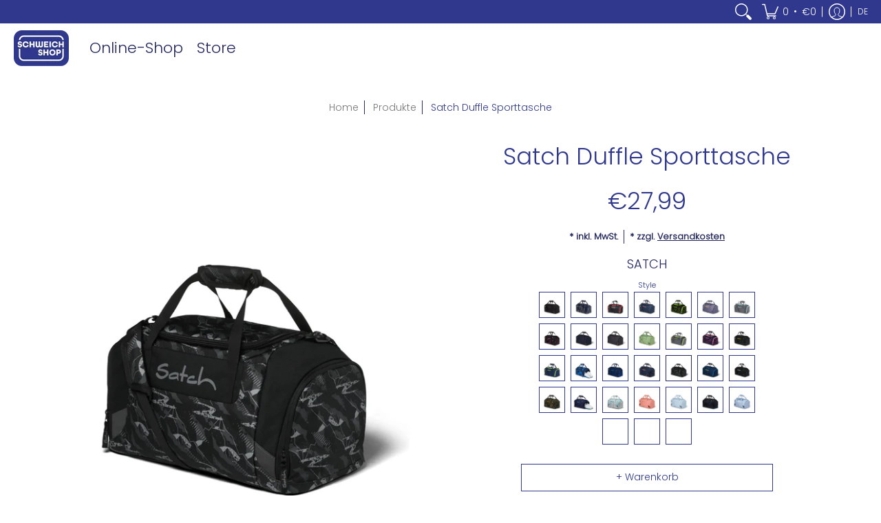

--- FILE ---
content_type: text/html; charset=utf-8
request_url: https://schweich.shop/products/satch-duffle-sporttasche?variant=41991464452290
body_size: 70955
content:
<!doctype html><html lang="de" class="fonts-loading">
  <head><meta charset="utf-8">
<meta http-equiv="X-UA-Compatible" content="IE=edge,chrome=1">
<meta name="viewport" content="width=device-width,initial-scale=1.0,maximum-scale=1"><meta name="description" content="Produktdetails: Größe: 45 x 25 x 25 cm(B/H/T) Volumen: 25 Liter Gewicht: ca. 500 g Praktisches Schuhfach Gepolsterter Schultergurt Zwei Tragegriffe Auch als Rucksack tragbar Material: Hergestellt aus 17 PET-Flaschen (0,5 l) Wasser- und schmutzabweisend Leicht zu reinigen" /><meta name="theme-color" content="#2f388c">
<title>Satch Duffle Sporttasche | SCHWEICH.SHOP</title><link rel="canonical" href="https://schweich.shop/products/satch-duffle-sporttasche" /><link rel="shortcut icon" href="//schweich.shop/cdn/shop/files/Favicon_h_32x32.png?v=1672742597" type="image/png"><link rel="preconnect" href="https://cdn.shopify.com" crossorigin>
<link rel="preconnect" href="https://fonts.shopifycdn.com" crossorigin>
<link rel="preconnect" href="https://monorail-edge.shopifysvc.com">



<link rel="preload" href="//schweich.shop/cdn/shop/t/5/assets/styles.min.css?v=154830656836044172411617031443" as="style">
<link rel="preload" as="font" href="//schweich.shop/cdn/fonts/poppins/poppins_n3.05f58335c3209cce17da4f1f1ab324ebe2982441.woff2" type="font/woff2" crossorigin>
<link rel="preload" as="font" href="//schweich.shop/cdn/fonts/poppins/poppins_n3.05f58335c3209cce17da4f1f1ab324ebe2982441.woff2" type="font/woff2" crossorigin>

<link rel="preload" href="//schweich.shop/cdn/shop/t/5/assets/script.lazy.js?v=60422925279661054821617031442" as="script">
<link rel="preload" href="//schweich.shop/cdn/shop/t/5/assets/script.min.js?v=90903841550947429981617031442" as="script"><style>
  	
  @font-face {
  font-family: Poppins;
  font-weight: 300;
  font-style: normal;
  font-display: swap;
  src: url("//schweich.shop/cdn/fonts/poppins/poppins_n3.05f58335c3209cce17da4f1f1ab324ebe2982441.woff2") format("woff2"),
       url("//schweich.shop/cdn/fonts/poppins/poppins_n3.6971368e1f131d2c8ff8e3a44a36b577fdda3ff5.woff") format("woff");
}

  @font-face {
  font-family: Poppins;
  font-weight: 300;
  font-style: normal;
  font-display: swap;
  src: url("//schweich.shop/cdn/fonts/poppins/poppins_n3.05f58335c3209cce17da4f1f1ab324ebe2982441.woff2") format("woff2"),
       url("//schweich.shop/cdn/fonts/poppins/poppins_n3.6971368e1f131d2c8ff8e3a44a36b577fdda3ff5.woff") format("woff");
}

  
  :root {
    
    /* DEFAULT COLORS */

	--white:#fff;
    --black:#000;
    --body_font_color:#23265e;
    --body_font_color_05:rgba(35, 38, 94, 0.05);
    --body_font_color_25:rgba(35, 38, 94, 0.25);
    --body_font_color_50:rgba(35, 38, 94, 0.5);
    --body_font_color_lighten_15:#383d96;
    --body_font_color_darken_10:#151739;
    --body_font_hover_color:#2f388c;
    --headline_font_color:#2f388c;
    --headline_font_color_00:rgba(47, 56, 140, 0.0);
    --headline_font_color_05:rgba(47, 56, 140, 0.05);
    --headline_font_color_08:rgba(47, 56, 140, 0.08);
    --customer_background_color:#2f388c;
    --customer_font_color:#ffffff;
    --customer_hover_font_color:#2f388c;
    --header_background_color:#ffffff;
    --header_font_color:#23265e;
    --header_font_color_darken_15:#0e0f26;
    --header_hover_font_color:#2f388c;
    --header_hover_font_color_darken_15:#1c2153;
    --announcement_background_color:#ba1111;
    --announcement_font_color:#ffffff;
    --announcement_hover_font_color:#ffffff;
    --button_color:#2f388c;
    --button_color_25:rgba(47, 56, 140, 0.25);
    --button_color_lighten_30:#8088d4;
    --button_color_darken_15:#1c2153;
    --hover_button_color:#2f388c;
    --line_color:#2f388c;
    --line_color_05:rgba(47, 56, 140, 0.05);
    --line_color_darken_10:#222966;
    --success_color:#27b703;
    --error_color:#b60909;
    --error_color_00:rgba(182, 9, 9, 0.0);
    --error_color_75:rgba(182, 9, 9, 0.75);
    --section_color_primary:#f4f5fa;
    --section_color_secondary:#f8f8f8;
    --badge_color:#f4f5fa;
    --badge_background_color:#ba2929;
    --a11ygrey:#767676;
    
    /* DEFAULT FONTS */

    --headline_font:Poppins, sans-serif;
    --headline_font_fallback:sans-serif;
    --headline_font_weight:300;
  	--headline_font_weight_bold:700;
  	--headline_font_weight_medium:500;
  	--headline_font_style:normal;

    --body_font:Poppins, sans-serif;
    --body_font_fallback:sans-serif;        
    --body_font_weight:300;
    --body_font_weight_bold:700;
    --body_font_weight_medium:500;
  	--body_font_style:;
    
    /* DEFAULT ICONS */--square_solid: url("data:image/svg+xml,%3Csvg height='16' width='16' viewBox='0 0 24 24' xmlns='http://www.w3.org/2000/svg' version='1.1' xmlns:xlink='http://www.w3.org/1999/xlink' xmlns:svgjs='http://svgjs.com/svgjs'%3E%3Cg%3E%3Crect x='7' y='7' width='10' height='10' fill='%232f388c' stroke='%232f388c'/%3E%3C/g%3E%3C/svg%3E");
	--square_crossed: url("data:image/svg+xml,%3Csvg height='16' width='16' viewBox='0 0 24 24' xmlns='http://www.w3.org/2000/svg' version='1.1' xmlns:xlink='http://www.w3.org/1999/xlink' xmlns:svgjs='http://svgjs.com/svgjs'%3E%3Cg%3E%3Cpath fill='none' stroke='currentColor' d='M7 16.999L17 6.999'/%3E%3Crect x='7' y='7' width='10' height='10' fill='none' stroke='currentColor'/%3E%3C/g%3E%3C/svg%3E");
    --x_only: url("data:image/svg+xml,%3Csvg height='16' width='16' viewBox='0 0 24 24' xmlns='http://www.w3.org/2000/svg' version='1.1' xmlns:xlink='http://www.w3.org/1999/xlink' xmlns:svgjs='http://svgjs.com/svgjs'%3E%3Cg%3E%3Cpath fill='none' stroke='%232f388c' d='M7 16.999L17 6.999' style='stroke-linecap: square;'/%3E%3Cpath fill='none' stroke='%232f388c' d='M17 16.999L7 6.999' style='stroke-linecap: square;'/%3E%3Crect x='-110' y='4.058' width='5.57' height='5.57' style='fill: rgb(216, 216, 216); stroke-linecap: square;'/%3E%3C/g%3E%3C/svg%3E");
	--box: url("data:image/svg+xml,%3Csvg height='16' width='16' viewBox='0 0 24 24' xmlns='http://www.w3.org/2000/svg' version='1.1' xmlns:xlink='http://www.w3.org/1999/xlink' xmlns:svgjs='http://svgjs.com/svgjs'%3E%3Cg%3E%3Cpath d='M0.500 0.499 L23.500 0.499 L23.500 23.499 L0.500 23.499 Z' fill='none' stroke='currentColor'/%3E%3C/g%3E%3C/svg%3E");
    --box_check: url("data:image/svg+xml,%3Csvg height='16' width='16' viewBox='0 0 24 24' xmlns='http://www.w3.org/2000/svg' version='1.1' xmlns:xlink='http://www.w3.org/1999/xlink' xmlns:svgjs='http://svgjs.com/svgjs'%3E%3Cg transform='matrix(1,0,0,1,0,0)'%3E%3Cpath d='M18 6.999L11 16.499 6 12.499' fill='none' stroke='%232f388c' style='stroke-width: 2px;'%3E%3C/path%3E%3Cpath d='M0.500 0.499 L23.500 0.499 L23.500 23.499 L0.500 23.499 Z' fill='none' stroke='currentColor'/%3E%3C/g%3E%3C/svg%3E");
	--circle: url("data:image/svg+xml,%3Csvg height='16' width='16' viewBox='0 0 24 24' xmlns='http://www.w3.org/2000/svg' version='1.1' xmlns:xlink='http://www.w3.org/1999/xlink' xmlns:svgjs='http://svgjs.com/svgjs'%3E%3Cg%3E%3Cpath d='M0.500 11.999 A11.500 11.500 0 1 0 23.500 11.999 A11.500 11.500 0 1 0 0.500 11.999 Z' fill='none' stroke='currentColor'/%3E%3C/g%3E%3C/svg%3E");
    --circle_check: url("data:image/svg+xml,%3Csvg height='16' width='16' viewBox='0 0 24 24' xmlns='http://www.w3.org/2000/svg' version='1.1' xmlns:xlink='http://www.w3.org/1999/xlink' xmlns:svgjs='http://svgjs.com/svgjs'%3E%3Cg transform='matrix(1,0,0,1,0,0)'%3E%3Cpath d='M18 6.999L11 16.499 6 12.499' fill='none' stroke='%232f388c' style='stroke-width: 2px;'%3E%3C/path%3E%3Cpath d='M0.500 11.999 A11.500 11.500 0 1 0 23.500 11.999 A11.500 11.500 0 1 0 0.500 11.999 Z' fill='none' stroke='currentColor'/%3E%3C/g%3E%3C/svg%3E");
    --plus: url("data:image/svg+xml,%3Csvg viewBox='0 0 24 24' xmlns='http://www.w3.org/2000/svg' version='1.1' xmlns:xlink='http://www.w3.org/1999/xlink' xmlns:svgjs='http://svgjs.com/svgjs'%3E%3Cg%3E%3Cpath d='M12 6L12 18' fill='none' stroke='%23ffffff' stroke-linecap='round' stroke-linejoin='round' style='stroke-width: 1.5px;'/%3E%3Cpath d='M18 12L6 12' fill='none' stroke='%23ffffff' stroke-linecap='round' stroke-linejoin='round' style='stroke-width: 1.5px;'/%3E%3C/g%3E%3C/svg%3E");
    --minus: url("data:image/svg+xml,%3Csvg viewBox='0 0 24 24' xmlns='http://www.w3.org/2000/svg' version='1.1' xmlns:xlink='http://www.w3.org/1999/xlink' xmlns:svgjs='http://svgjs.com/svgjs'%3E%3Cg%3E%3Cpath d='M18 12L6 12' fill='none' stroke='%23ffffff' stroke-linecap='round' stroke-linejoin='round' style='stroke-width: 1.5px;'/%3E%3C/g%3E%3C/svg%3E");
    --times_w: url("data:image/svg+xml,%3Csvg viewBox='0 0 24 24' xmlns='http://www.w3.org/2000/svg' version='1.1' xmlns:xlink='http://www.w3.org/1999/xlink' xmlns:svgjs='http://svgjs.com/svgjs'%3E%3Cg%3E%3Cpath d='M 5 5 L 19 19' fill='none' stroke='%23ffffff' stroke-linecap='round' stroke-linejoin='round' stroke-width='3px'/%3E%3Cpath d='M 19 5 L 5 19' fill='none' stroke='%23ffffff' stroke-linecap='round' stroke-linejoin='round' stroke-width='3px'/%3E%3C/g%3E%3C/svg%3E");
    --times_r: url("data:image/svg+xml,%3Csvg viewBox='0 0 24 24' xmlns='http://www.w3.org/2000/svg' version='1.1' xmlns:xlink='http://www.w3.org/1999/xlink' xmlns:svgjs='http://svgjs.com/svgjs'%3E%3Cg%3E%3Cpath d='M 5 5 L 19 19' fill='none' stroke='%23b60909' stroke-linecap='round' stroke-linejoin='round' stroke-width='3px'/%3E%3Cpath d='M 19 5 L 5 19' fill='none' stroke='%23b60909' stroke-linecap='round' stroke-linejoin='round' stroke-width='3px'/%3E%3C/g%3E%3C/svg%3E");
    --times_g: url("data:image/svg+xml,%3Csvg viewBox='0 0 24 24' xmlns='http://www.w3.org/2000/svg' version='1.1' xmlns:xlink='http://www.w3.org/1999/xlink' xmlns:svgjs='http://svgjs.com/svgjs'%3E%3Cg%3E%3Cpath d='M 5 5 L 19 19' fill='none' stroke='%23222966' stroke-linecap='round' stroke-linejoin='round' stroke-width='3px'/%3E%3Cpath d='M 19 5 L 5 19' fill='none' stroke='%23222966' stroke-linecap='round' stroke-linejoin='round' stroke-width='3px'/%3E%3C/g%3E%3C/svg%3E");
    --open_plus: url("data:image/svg+xml,%3Csvg height='18' width='18' viewBox='0 0 24 24' xmlns='http://www.w3.org/2000/svg' version='1.1' xmlns:xlink='http://www.w3.org/1999/xlink' xmlns:svgjs='http://svgjs.com/svgjs'%3E%3Cg%3E%3Cpath d='M12 6L12 18' fill='none' stroke='%23ffffff' stroke-linecap='round' stroke-linejoin='round' style='stroke-width: 2.5px;'/%3E%3Cpath d='M18 12L6 12' fill='none' stroke='%23ffffff' stroke-linecap='round' stroke-linejoin='round' style='stroke-width: 2.5px;'/%3E%3C/g%3E%3C/svg%3E");
    --open_minus: url("data:image/svg+xml,%3Csvg height='18' width='18' viewBox='0 0 24 24' xmlns='http://www.w3.org/2000/svg' version='1.1' xmlns:xlink='http://www.w3.org/1999/xlink' xmlns:svgjs='http://svgjs.com/svgjs'%3E%3Cg%3E%3Cpath d='M18 12L6 12' fill='none' stroke='%23ffffff' stroke-linecap='round' stroke-linejoin='round' style='stroke-width: 2.5px;'/%3E%3C/g%3E%3C/svg%3E");
    --open_plus_header: url("data:image/svg+xml,%3Csvg height='18' width='18' viewBox='0 0 24 24' xmlns='http://www.w3.org/2000/svg' version='1.1' xmlns:xlink='http://www.w3.org/1999/xlink' xmlns:svgjs='http://svgjs.com/svgjs'%3E%3Cg%3E%3Cpath d='M12 6L12 18' fill='none' stroke='%23ffffff' stroke-linecap='round' stroke-linejoin='round' style='stroke-width: 2.5px;'/%3E%3Cpath d='M18 12L6 12' fill='none' stroke='%23ffffff' stroke-linecap='round' stroke-linejoin='round' style='stroke-width: 2.5px;'/%3E%3C/g%3E%3C/svg%3E");
    --open_minus_header: url("data:image/svg+xml,%3Csvg height='18' width='18' viewBox='0 0 24 24' xmlns='http://www.w3.org/2000/svg' version='1.1' xmlns:xlink='http://www.w3.org/1999/xlink' xmlns:svgjs='http://svgjs.com/svgjs'%3E%3Cg%3E%3Cpath d='M18 12L6 12' fill='none' stroke='%23ffffff' stroke-linecap='round' stroke-linejoin='round' style='stroke-width: 2.5px;'/%3E%3C/g%3E%3C/svg%3E");
    --open_plus_rev: url("data:image/svg+xml,%3Csvg height='18' width='18' viewBox='0 0 24 24' xmlns='http://www.w3.org/2000/svg' version='1.1' xmlns:xlink='http://www.w3.org/1999/xlink' xmlns:svgjs='http://svgjs.com/svgjs'%3E%3Cg%3E%3Cpath d='M12 6L12 18' fill='none' stroke='%232f388c' stroke-linecap='round' stroke-linejoin='round' style='stroke-width: 2.5px;'/%3E%3Cpath d='M18 12L6 12' fill='none' stroke='%232f388c' stroke-linecap='round' stroke-linejoin='round' style='stroke-width: 2.5px;'/%3E%3C/g%3E%3C/svg%3E");
    --open_minus_rev_a: url("data:image/svg+xml,%3Csvg height='18' width='18' viewBox='0 0 24 24' xmlns='http://www.w3.org/2000/svg' version='1.1' xmlns:xlink='http://www.w3.org/1999/xlink' xmlns:svgjs='http://svgjs.com/svgjs'%3E%3Cg%3E%3Cpath d='M 0.75 12.016 C 0.75 20.677 10.125 26.089 17.625 21.759 C 21.105 19.749 23.25 16.036 23.25 12.016 C 23.25 3.356 13.875 -2.056 6.375 2.274 C 2.895 4.284 0.75 7.997 0.75 12.016 Z' fill='%23ffffff' stroke='%232f388c' style='stroke-width: 1.5px;'/%3E%3Cpath d='M18 12L6 12' fill='none' stroke='%232f388c' stroke-linecap='round' stroke-linejoin='round' style='stroke-width: 2.5px;'/%3E%3C/g%3E%3C/svg%3E");
    --open_minus_rev_b: url("data:image/svg+xml,%3Csvg height='18' width='18' viewBox='0 0 24 24' xmlns='http://www.w3.org/2000/svg' version='1.1' xmlns:xlink='http://www.w3.org/1999/xlink' xmlns:svgjs='http://svgjs.com/svgjs'%3E%3Cg%3E%3Cpath d='M18 12L6 12' fill='none' stroke='%232f388c' stroke-linecap='round' stroke-linejoin='round' style='stroke-width: 2.5px;'/%3E%3C/g%3E%3C/svg%3E");
    --arrow_down: url("data:image/svg+xml,%3Csvg height='20' width='20' viewBox='0 0 24 24' xmlns='http://www.w3.org/2000/svg' version='1.1' xmlns:xlink='http://www.w3.org/1999/xlink' xmlns:svgjs='http://svgjs.com/svgjs'%3E%3Cg%3E%3Cpath d='M 4 8.5 L 12 15.5 C 12 15.5 12 15.5 12 15.5 L 20.03 8.521' fill='none' stroke='%23ffffff' stroke-linecap='round' stroke-linejoin='round' stroke-width='6px'/%3E%3Cpath d='M 4 8.5 L 11.985 15.487 C 11.985 15.487 11.985 15.487 11.985 15.487 L 20 8.521' fill='none' stroke='%23383d96' stroke-linecap='round' stroke-linejoin='round' stroke-width='2px'/%3E%3C/g%3E%3C/svg%3E");
    --bell: url("data:image/svg+xml,%3Csvg height='14' width='14' viewBox='0 0 24 24' xmlns='http://www.w3.org/2000/svg' version='1.1' xmlns:xlink='http://www.w3.org/1999/xlink' xmlns:svgjs='http://svgjs.com/svgjs'%3E%3Cg%3E%3Cpath d='M18.5,19.5V15a6.5,6.5,0,0,0-4-6,2.5,2.5,0,0,0-5,0,6.5,6.5,0,0,0-4,6v4.5a2,2,0,0,1-2,2h17A2,2,0,0,1,18.5,19.5Z' fill='none' stroke='%23b60909' stroke-linecap='round' stroke-linejoin='round'%3E%3C/path%3E%3Cpath d='M14,21.5a2,2,0,1,1-4,0' fill='none' stroke='%23b60909' stroke-linecap='round' stroke-linejoin='round'%3E%3C/path%3E%3Cpath d='M3.5,9A5.5,5.5,0,0,1,9,3.5' fill='none' stroke='%23b60909' stroke-linecap='round' stroke-linejoin='round'%3E%3C/path%3E%3Cpath d='M.5,9A8.5,8.5,0,0,1,9,.5' fill='none' stroke='%23b60909' stroke-linecap='round' stroke-linejoin='round'%3E%3C/path%3E%3Cpath d='M20.5,9A5.5,5.5,0,0,0,15,3.5' fill='none' stroke='%23b60909' stroke-linecap='round' stroke-linejoin='round'%3E%3C/path%3E%3Cpath d='M23.5,9A8.5,8.5,0,0,0,15,.5' fill='none' stroke='%23b60909' stroke-linecap='round' stroke-linejoin='round'/%3E%3C/g%3E%3C/svg%3E");
        
    /* DEFAULT SIZES */
  
	--base:16px;
    --xx_small:calc(var(--base) * 0.75);	/* p  / 12 */
    --x_small:calc(var(--base) * 0.875);	/* h6 / 14 */
    --small:var(--base);					/* h5 / 16 */
    --medium:calc(var(--base) * 1.125);		/* h4 / 18 */
    --large:calc(var(--base) * 1.625);		/* h3 / 26 */
    --x_large:calc(var(--base) * 2.125);	/* h2 / 34 */
    --xx_large:calc(var(--base) * 3);		/* h1 / 48 */

    --master_spacing:20px;
    --swatches:36px;

  }.badge {
    height:36px;
    padding:6px;
    width:36px;
  }
  
  

  .placeholder-svg-background {background-image:url('data:image/svg+xml,%3Csvg xmlns=%22http://www.w3.org/2000/svg%22 viewBox=%220 0 1052 400%22%3E%3Cpath d=%22M103 177.9c0-.3-.2-.5-.4-.7-.2-.2-.5-.2-.8-.2l-13.4 3.1c-.3.1-.6.3-.7.6l-.7 2c-.7 1.9-2.6 2.6-3.6 2.9-1.2.3-2.5.6-3.8.9-6.3 1.5-14.1 3.3-21.4 6.6-6.8-6.3-12.7-11.1-15.7-13.5-.5-.4-1.2-.6-1.8-.5-.6.1-1.1.4-1.5.8-.5.3-2.1 1.5-2.8 3.7-2.9 9.4 1.8 15.3 7 19.9-4.9 5.5-8.1 12.9-8.1 22.9 0 36.1 20.1 42.8 33.4 47.3 8.1 2.7 12.7 4.5 12.7 9.6 0 5.4-5.4 7.2-12.8 9.7-14.1 4.7-33.3 11.1-33.3 47.2 0 10.2 3.3 17.7 8.4 23.2-5.3 4.6-10.2 10.6-7.3 20.1.7 2.2 2.2 3.3 2.8 3.7.4.4.9.7 1.5.8h.3c.5 0 1.1-.2 1.5-.5 3.1-2.4 9.2-7.4 16.1-13.9 7.2 3.2 14.9 5 21 6.4 1.4.3 2.6.6 3.8.9 1.1.3 2.9 1 3.6 2.9l.7 2c.1.3.4.6.7.6l13.4 3.1h.2c.2 0 .4-.1.6-.2.2-.2.4-.4.4-.7 6.9-50.3.2-77.3-3.8-93.4-1.3-5.3-2.3-9.2-2.3-12.1s.9-6.8 2.3-12.1c4.1-15.9 10.7-42.8 3.8-93.1zm-64.8 6.4c.5-1.8 2-2.6 2-2.7l.3-.3c.1-.1.2-.2.3-.2.1 0 .2 0 .3.1 2.8 2.3 8.5 6.8 15 12.8-4.2 2.1-8.1 4.7-11.5 8-6.5-5.7-8.4-11-6.4-17.7zm3 201.6c-.1.1-.3.1-.3.1-.1 0-.2 0-.3-.2l-.3-.3s-1.5-.9-2-2.7c-2.1-6.9-.1-12.1 6.8-18.1 3.4 3.3 7.4 5.8 11.6 7.9-6.8 6.3-12.5 11-15.5 13.3zM95 283.3c0 3.2 1 7.1 2.3 12.6 3.9 15.8 10.5 42.3 3.9 91.5l-11.8-2.7-.5-1.5c-.7-2-2.6-3.5-5-4.2-1.2-.3-2.5-.6-3.9-.9-16-3.7-42.8-10-42.8-37.9 0-34.6 18.5-40.8 32-45.3 7.6-2.5 14.2-4.7 14.2-11.6 0-6.8-6.5-8.9-14.1-11.5-13.5-4.5-32.1-10.7-32.1-45.4 0-27.9 26.8-34.2 42.8-37.9 1.4-.3 2.7-.6 3.9-.9 2.5-.6 4.3-2.1 5-4.2l.5-1.5 11.8-2.7c6.6 49.3 0 75.7-3.9 91.5-1.3 5.5-2.3 9.4-2.3 12.6z%22/%3E%3Cpath d=%22M96 372c-1.6 0-2.5 2.8-2.5 5.6s.8 5.6 2.5 5.6 2.5-2.8 2.5-5.6-.9-5.6-2.5-5.6zm0 10.2c-.6 0-1.5-1.8-1.5-4.6s.9-4.6 1.5-4.6 1.5 1.8 1.5 4.6-.9 4.6-1.5 4.6zm0-187.5c1.6 0 2.5-2.8 2.5-5.6s-.8-5.6-2.5-5.6-2.5 2.8-2.5 5.6c0 2.9.9 5.6 2.5 5.6zm0-10.1c.6 0 1.5 1.8 1.5 4.6s-.9 4.6-1.5 4.6-1.5-1.8-1.5-4.6.9-4.6 1.5-4.6zM83.5 296.7c-18.6.8-43.3 5.7-43.3 40.1 0 10.6 3.2 19 9.4 24.8 5 4.7 14.3 9.9 31 9.9 1.8 0 3.6-.1 5.6-.2 6.5-.4 11.9-4.9 13.4-11.1 1.6-6.5 6.1-29.8-4.5-56-1.9-4.7-6.6-7.6-11.6-7.5zm-42.3 40.1c0-33.2 23.8-38.2 41.9-39-.1.2-.2.3-.2.6.2 4.8.4 9.3.6 13.7-.1 23.6-15.1 33.9-28.4 43-2 1.4-3.9 2.6-5.7 4-.2.2-.4.4-.4.6-5.2-5.6-7.8-13.3-7.8-22.9zm8.9 24c.2 0 .3-.1.4-.2 1.8-1.3 3.6-2.6 5.6-3.9 10.8-7.4 23.8-16.3 28-33.3.4 5.8.8 11.1 1.1 15.7-4.8 8.6-12.2 17.7-22.6 27.8-.3.2-.3.6-.3.9-4.5-1.5-8.7-3.7-12.2-6.9.1-.1.1-.1 0-.1zm36 9.5c-5.5.4-14 .3-22-2 9.5-9.3 16.5-17.8 21.4-25.8 1.4 16.4 2.6 26.8 2.6 26.9 0 .2.1.4.2.5-.7.3-1.4.4-2.2.4zm12.5-10.4c-1.1 4.5-4.3 7.9-8.5 9.5v-.2c0-.1-1.4-11.8-2.9-30-.6-7.5-1.3-16.7-1.8-27.3v-.6c0-.1 0-.2-.1-.2-.2-4.1-.4-8.4-.5-12.9 0-.2-.1-.3-.2-.5 4.1.3 7.8 2.9 9.4 6.8 10.7 25.9 6.2 49 4.6 55.4zm1-153c-1.6-6.2-7-10.7-13.4-11.1-20.3-1.3-31.1 4.6-36.6 9.7-6.2 5.8-9.4 14.2-9.4 24.8 0 34.3 24.7 39.3 43.3 40.1h.5c4.8 0 9.3-3 11.1-7.5 10.6-26.2 6.1-49.5 4.5-56zM81 196.6c1.9 0 3.6.1 5.1.2.8.1 1.6.2 2.4.4-.2.2-.3.4-.3.6 0 .1-1.2 10.5-2.6 26.9-4.9-8.1-12-16.5-21.4-25.8-.1-.1-.1-.1-.2-.1 5.8-1.7 11.9-2.2 17-2.2zm-39.8 33.7c0-9.6 2.6-17.3 7.8-22.8 0 .3.1.6.4.8 1.7 1.3 3.5 2.5 5.4 3.8 13.6 9.4 29.1 20.1 28.1 45.6-.2 4.2-.2 7.3-.3 11.2 0 .2.1.3.1.5-18.1-.9-41.5-6.1-41.5-39.1zm43.2 39.1c.1-.1.2-.3.2-.5 0-3.9.1-7 .3-11.2 1-26.6-15.6-38.1-29-47.3-1.9-1.3-3.6-2.5-5.3-3.7-.2-.1-.4-.2-.6-.2l.2-.2c3.5-3.3 7.8-5.5 12.3-7-.2.4-.1.8.2 1.1 10.4 10.2 17.8 19.3 22.7 28.1 3 5.4 4.7 10.3 5.1 14.6.6 7.1 1.2 13 2 20.4 0 .4.4.8.8.8-1.9 3-5.3 4.9-8.9 5.1zm10-7.5c-.7-6.8-1.3-12.5-1.9-19.1-.4-4.5-2.2-9.6-5.2-15.1 1.4-18 2.8-29.6 2.8-29.7v-.3c4.2 1.6 7.4 5 8.5 9.5 1.6 6.3 6 29.1-4.2 54.7zM204.6 71.5c16 0 29.1-13 29.1-29.1s-13-29.1-29.1-29.1-29.1 13-29.1 29.1 13.1 29.1 29.1 29.1zm0-57.1c15.5 0 28.1 12.6 28.1 28.1 0 15.5-12.6 28.1-28.1 28.1S176.5 58 176.5 42.5c0-15.5 12.6-28.1 28.1-28.1z%22/%3E%3Cpath d=%22M227.5 42.7c0 .3.2.5.5.5h3.1c.3 0 .5-.2.5-.5s-.2-.5-.5-.5H228c-.3 0-.5.3-.5.5zm-49.4.5h3.1c.3 0 .5-.2.5-.5s-.2-.5-.5-.5h-3.1c-.3 0-.5.2-.5.5s.2.5.5.5zm26.2 22.2c-.3 0-.5.2-.5.5V69c0 .3.2.5.5.5s.5-.2.5-.5v-3.1c0-.3-.2-.5-.5-.5zm0-45.9c.3 0 .5-.2.5-.5v-3.1c0-.3-.2-.5-.5-.5s-.5.2-.5.5V19c0 .3.2.5.5.5zm12.4 42.9c-.1-.2-.4-.3-.7-.2-.2.1-.3.4-.2.7l1.6 2.7c.1.2.3.2.4.2.1 0 .2 0 .2-.1.2-.1.3-.4.2-.7l-1.5-2.6zm-24.2-39.9c.1.2.3.2.4.2.1 0 .2 0 .2-.1.2-.1.3-.4.2-.7l-1.6-2.7c-.1-.2-.4-.3-.7-.2-.2.1-.3.4-.2.7l1.7 2.8zm-8.3 31.1l-2.8 1.6c-.2.1-.3.4-.2.7.1.2.3.2.4.2.1 0 .2 0 .2-.1l2.8-1.6c.2-.1.3-.4.2-.7 0-.1-.4-.2-.6-.1zm40.6-22.3c.1 0 .2 0 .2-.1l2.8-1.6c.2-.1.3-.4.2-.7-.1-.2-.4-.3-.7-.2l-2.8 1.6c-.2.1-.3.4-.2.7.1.2.3.3.5.3zm3 24l-2.8-1.6c-.2-.1-.5-.1-.7.2-.1.2-.1.5.2.7l2.8 1.6c.1 0 .2.1.2.1.2 0 .3-.1.4-.2.2-.4.2-.7-.1-.8zm-46.4-25.7l2.8 1.6c.1 0 .2.1.2.1.2 0 .3-.1.4-.2.1-.2.1-.5-.2-.7l-2.8-1.6c-.2-.1-.5-.1-.7.2s.1.5.3.6zm11.8 32.6c-.2-.1-.5-.1-.7.2l-1.6 2.8c-.1.2-.1.5.2.7.1 0 .2.1.2.1.2 0 .3-.1.4-.2l1.6-2.8c.2-.4.1-.7-.1-.8zM216 22.7c.1 0 .2.1.2.1.2 0 .3-.1.4-.2l1.6-2.8c.1-.2.1-.5-.2-.7-.2-.1-.5-.1-.7.2l-1.6 2.8c0 .1.1.4.3.6zm-12.9 19.1s.1 0 .1.1c-.1.2-.1.5-.1.7l1.4 11.2c.1 1.1.4 2.2.9 3.2l.9 1.9c.1.2.3.3.5.3h.1c.2 0 .4-.2.4-.4l.3-2.1c.2-1.1.2-2.4.1-3.6l-1.2-10h13.2c2 0 4 0 5.9-.5.2-.1.4-.1.4-.4 0-.2-.2-.4-.4-.4-1.9-.5-3.9-.7-5.9-.7h-14c-.3-.3-.7-.4-1.2-.3-.3 0-.5.1-.7.3 0 0 0-.1-.1-.1l-18.1-14.8c-.2-.2-.5-.1-.7.1-.2.2-.1.5.1.7l18.1 14.8zm16.5.4c1.1 0 2.2-.2 3.3 0-1.1.2-2.2 0-3.3 0h-13.4 13.4z%22/%3E%3Cpath d=%22M211.3 38.3c.3 0 .5-.2.5-.5V27c0-.3-.2-.5-.5-.5s-.5.2-.5.5v10.9c0 .2.2.4.5.4zm-3-2.1c.3 0 .5-.2.5-.5v-6.5c0-.3-.2-.5-.5-.5s-.5.2-.5.5v6.5c0 .2.2.5.5.5zm-57.7-2h5.9c.3 0 .5-.2.5-.5s-.2-.5-.5-.5h-5.9c-.3 0-.5.2-.5.5s.2.5.5.5zm-8.1 5h2.4c.3 0 .5-.2.5-.5s-.2-.5-.5-.5h-2.4c-.3 0-.5.2-.5.5s.3.5.5.5zm13.1 4.5c0 .3.2.5.5.5h2.8c.3 0 .5-.2.5-.5s-.2-.5-.5-.5h-2.8c-.2 0-.5.3-.5.5zm-13.8 6.5h4c.3 0 .5-.2.5-.5s-.2-.5-.5-.5h-4c-.3 0-.5.2-.5.5s.2.5.5.5zm6.9 0h1.5c.3 0 .5-.2.5-.5s-.2-.5-.5-.5h-1.5c-.3 0-.5.2-.5.5s.3.5.5.5zm-34.9-16h5.9c.3 0 .5-.2.5-.5s-.2-.5-.5-.5h-5.9c-.3 0-.5.2-.5.5s.2.5.5.5zm-6.4 0h2.1c.3 0 .5-.2.5-.5s-.2-.5-.5-.5h-2.1c-.3 0-.5.2-.5.5s.3.5.5.5zm-11.3 0h5.3c.3 0 .5-.2.5-.5s-.2-.5-.5-.5h-5.3c-.3 0-.5.2-.5.5s.2.5.5.5zm20.4 9.5c0 .3.2.5.5.5h7.7c.3 0 .5-.2.5-.5s-.2-.5-.5-.5H117c-.3 0-.5.3-.5.5zm-4.8.5h2c.3 0 .5-.2.5-.5s-.2-.5-.5-.5h-2c-.3 0-.5.2-.5.5s.3.5.5.5zm-11.8 5.5c0 .3.2.5.5.5h5.5c.3 0 .5-.2.5-.5s-.2-.5-.5-.5h-5.5c-.3 0-.5.3-.5.5zM83.3 34.2h5.1c.3 0 .5-.2.5-.5s-.2-.5-.5-.5h-5.1c-.3 0-.5.2-.5.5s.3.5.5.5zm9 4h4.1c.3 0 .5-.2.5-.5s-.2-.5-.5-.5h-4.1c-.3 0-.5.2-.5.5s.3.5.5.5zm-9.5 1h2.4c.3 0 .5-.2.5-.5s-.2-.5-.5-.5h-2.4c-.3 0-.5.2-.5.5s.2.5.5.5zm-9.2-1h4.1c.3 0 .5-.2.5-.5s-.2-.5-.5-.5h-4.1c-.3 0-.5.2-.5.5s.2.5.5.5zm14 11.5c0 .3.2.5.5.5h1.5c.3 0 .5-.2.5-.5s-.2-.5-.5-.5h-1.5c-.3 0-.5.3-.5.5z%22/%3E%3Cpath d=%22M54.8 56.8v-.3c0-.1-.2-.3-.2-.3h5.2v1.5c0 1.3 1 2.5 2.3 2.5h6.7c1.3 0 2-1.2 2-2.5v-1.4h57v1.3c0 1.3 1.2 2.5 2.5 2.5h6.7c1.3 0 2.8-1.2 2.8-2.5v-1.5h28.5c.5 3 3.1 6 6.4 6h3.3c5.3 7 13.5 12.1 22.9 13.2.4 1.7 1.9 3 3.7 3s3.4-1.4 3.7-3.1c9.5-1.1 17.7-6 23-13.4.2.1.3.3.5.3h3.4c2.8 0 5.2-2 6.1-5H283l79.2.1c2.2 0 4.4-.6 6.3-1.8 4.5-3 10-7.5 10-12.6s-5.4-9.7-10-12.6c-1.9-1.2-4-1.8-6.3-1.8l-120.5.1c-.5-3.1-3.1-5.4-6.4-5.4h-3.8c-.1 0-.2-.1-.3-.1-6-8.2-15.7-13.5-26.7-13.5-10.9 0-20.6 5.6-26.6 13.6h-3.3c-2.8 0-5.2 2-6.1 4h-28.8V26c0-1.3-1.4-2.8-2.8-2.8h-6.7c-1.3 0-2.5 1.4-2.5 2.8v1.3h-57V26c0-1.3-.6-2.8-2-2.8H62c-1.3 0-2.3 1.4-2.3 2.8v1.2h-5V27c0-3.3-2.8-5.7-6.1-5.7H31.2c-3.3 0-6.4 2.4-6.4 5.7v29.8c0 3.3 3.1 5.5 6.4 5.5h17.5c3.3-.1 6.1-2.3 6.1-5.5zm149.8 20.4c-1.2 0-2.3-.8-2.7-1.9.9.1 1.8.1 2.7.1s1.8 0 2.7-.1c-.4 1.1-1.4 1.9-2.7 1.9zM367.4 32c3.4 2.2 9.1 6.6 9.1 11 0 2.8-2.3 5.4-4.8 7.6-.1-.1-.2-.4-.4-.4h-7.1c-.3 0-.5.2-.5.5s.2.5.5.5h6.6c-1.2 1-2.3 1.9-3.3 2.6-1.5 1-3.3 1.6-5.2 1.6l-120.4.1V35.2h2.7c.3 0 .5-.2.5-.5s-.2-.5-.5-.5h-2.7v-3.7h120.4c1.7 0 3.5.5 5.1 1.5zm-132-6.8c2.5 0 4.4 1.8 4.4 4.2v25.9c0 2.5-2 4.8-4.4 4.8h-2.8c3.2-5 5-11.1 5-17.5s-1.8-12.5-5-17.5h2.8zm-30.8-13.7c17.1 0 31 13.9 31 31s-13.9 31-31 31-31-13.9-31-31 13.9-31 31-31zm-30 13.7h2c-3.2 5-5 11.1-5 17.5s1.8 12.5 5 17.5h-2c-2.5 0-4.9-2.4-4.9-4.8V29.5c.1-2.5 2.5-4.3 4.9-4.3zm-6.8 4v20h-2.3c-.3 0-.5.2-.5.5s.2.5.5.5h2.3v4h-28v-25h28zm-30 28.6c0 .2-.2.4-.4.4h-7.1c-.2 0-.4-.2-.4-.4V25.7c0-.2.2-.4.4-.4h7.1c.2 0 .4.2.4.4v32.1zm-10-28.4v7.9h-4.1c-.3 0-.5.2-.5.5s.2.5.5.5h4.1v16.1h-57v-25h57zm-58 28.4c0 .2-.2.4-.4.4h-7.1c-.2 0-.4-.2-.4-.4V25.7c0-.2.2-.4.4-.4h7.1c.2 0 .4.2.4.4v32.1zm-10-3.6H49c-1.9 0-3.2-1.4-3.2-3.2v-5.6c0-.1-.2-.1-.2-.1h7.2v2.6c0 .6.4 1 1 1s1-.4 1-1v-12c0-.6-.4-1-1-1s-1 .4-1 1v2.3h-7v-5.5c0-1.8 1.4-3.5 3.2-3.5h10.8v25zm-16-21.5v5.5h-13V27.4c0-.7.5-1.1 1.2-1.1h15.9c.7 0 1.3 0 1.3 1H49c-3-.1-5.2 2.5-5.2 5.4zm-13.4 7.5h22.4v3H30.4c-.4 0-.6-.6-.6-1v-.8c0-.3.2-1.2.6-1.2zm.4 5h12.9s.1 0 .1.1V51c0 3 2.3 5.2 5.2 5.2h.2c0 1-.6 1-1.3 1H32c-.7 0-1.2-.1-1.2-.9V45.2zm-4 11.6V27c0-2.2 2.2-3.7 4.4-3.7h17.5c2.2 0 4.1 1.6 4.1 3.7v.3h-2.6c0-1-1.1-2-2.3-2H32c-1.3 0-2.2.8-2.2 2.1v11.5c-1 .3-2 1.4-2 2.6v.8c0 1.3 1 2.3 2 2.6v11.5c0 1.3.9 1.9 2.2 1.9h15.9c1.3 0 2.3-1 2.3-2h2.4s.1.2.1.3v.3c0 2.2-1.9 3.5-4.1 3.5H31.2c-2.2-.2-4.4-1.5-4.4-3.6z%22/%3E%3Cpath d=%22M246.9 51.2h5.9c.3 0 .5-.2.5-.5s-.2-.5-.5-.5h-5.9c-.3 0-.5.2-.5.5s.2.5.5.5zm25.5 0h3.9c.3 0 .5-.2.5-.5s-.2-.5-.5-.5h-3.9c-.3 0-.5.2-.5.5s.3.5.5.5zm5.8-4.5c0 .3.2.5.5.5h2.4c.3 0 .5-.2.5-.5s-.2-.5-.5-.5h-2.4c-.2 0-.5.3-.5.5zm-22.4-5.5h5.3c.3 0 .5-.2.5-.5s-.2-.5-.5-.5h-5.3c-.3 0-.5.2-.5.5s.3.5.5.5zm16.4-.5c0 .3.2.5.5.5h7.2c.3 0 .5-.2.5-.5s-.2-.5-.5-.5h-7.2c-.3 0-.5.3-.5.5zm38.3-5.5h5.9c.3 0 .5-.2.5-.5s-.2-.5-.5-.5h-5.9c-.3 0-.5.2-.5.5s.3.5.5.5zm47.9 16h2.3c.3 0 .5-.2.5-.5s-.2-.5-.5-.5h-2.3c-.3 0-.5.2-.5.5s.2.5.5.5zm-7.9-5h-2.4c-.3 0-.5.2-.5.5s.2.5.5.5h2.4c.3 0 .5-.2.5-.5s-.2-.5-.5-.5zm13.1-5h4.1c.3 0 .5-.2.5-.5s-.2-.5-.5-.5h-4.1c-.3 0-.5.2-.5.5s.2.5.5.5zm-4.1-6h1.5c.3 0 .5-.2.5-.5s-.2-.5-.5-.5h-1.5c-.3 0-.5.2-.5.5s.2.5.5.5zm-14.6 0h8.9c.3 0 .5-.2.5-.5s-.2-.5-.5-.5h-8.9c-.3 0-.5.2-.5.5s.2.5.5.5zm-11.7 0h2.8c.3 0 .5-.2.5-.5s-.2-.5-.5-.5h-2.8c-.3 0-.5.2-.5.5s.2.5.5.5zm-52.6 15.5c0 .3.2.5.5.5h2.3c.3 0 .5-.2.5-.5s-.2-.5-.5-.5h-2.3c-.3 0-.5.3-.5.5zm34.8 0c0 .3.2.5.5.5h2.3c.3 0 .5-.2.5-.5s-.2-.5-.5-.5h-2.3c-.3 0-.5.3-.5.5zm-17-4c0 .3.2.5.5.5h2.3c.3 0 .5-.2.5-.5s-.2-.5-.5-.5h-2.3c-.3 0-.5.3-.5.5zm-2.6-5.5h4.5c.3 0 .5-.2.5-.5s-.2-.5-.5-.5h-4.5c-.3 0-.5.2-.5.5s.3.5.5.5zm41.5 9H335c-.3 0-.5.2-.5.5s.2.5.5.5h2.3c.3 0 .5-.2.5-.5s-.2-.5-.5-.5zm-2.3-3.5c0-.3-.2-.5-.5-.5h-2.4c-.3 0-.5.2-.5.5s.2.5.5.5h2.4c.3 0 .5-.2.5-.5zm-5.9-5.5h4.5c.3 0 .5-.2.5-.5s-.2-.5-.5-.5h-4.5c-.3 0-.5.2-.5.5s.2.5.5.5zm-38.9 5c1.7 0 3.2-1.4 3.2-3.2s-1.4-3.2-3.2-3.2-3.2 1.5-3.2 3.2 1.4 3.2 3.2 3.2zm0-4.4c.6 0 1.2.5 1.2 1.2s-.5 1.2-1.2 1.2-1.2-.6-1.2-1.2.5-1.2 1.2-1.2zm16.1 4.4c1.7 0 3.2-1.4 3.2-3.2s-1.4-3.2-3.2-3.2-3.2 1.4-3.2 3.2 1.5 3.2 3.2 3.2zm0-4.4c.6 0 1.2.5 1.2 1.2s-.5 1.2-1.2 1.2-1.2-.5-1.2-1.2.6-1.2 1.2-1.2zm16.2 4.4c1.7 0 3.2-1.4 3.2-3.2s-1.4-3.2-3.2-3.2-3.2 1.4-3.2 3.2 1.4 3.2 3.2 3.2zm0-4.4c.6 0 1.2.5 1.2 1.2s-.5 1.2-1.2 1.2c-.6 0-1.2-.5-1.2-1.2s.5-1.2 1.2-1.2zm13 1.2c0 1.7 1.4 3.2 3.2 3.2s3.2-1.4 3.2-3.2-1.4-3.2-3.2-3.2-3.2 1.5-3.2 3.2zm3.1-1.2c.6 0 1.2.5 1.2 1.2s-.5 1.2-1.2 1.2c-.6 0-1.2-.5-1.2-1.2s.6-1.2 1.2-1.2zM76.4 43.7c0 .3.2.5.5.5h4.7c.3 0 .5-.2.5-.5s-.2-.5-.5-.5h-4.7c-.2 0-.5.3-.5.5zm196.1-8.5h2.9c.3 0 .5-.2.5-.5s-.2-.5-.5-.5h-2.9c-.3 0-.5.2-.5.5s.3.5.5.5zm-66.5 280c-.2-.2-.5-.2-.7-.1-.2.2-.2.5-.1.7 1 1.2 2.1 2.3 3.2 3.3.1.1.2.1.3.1.1 0 .3-.1.4-.2.2-.2.2-.5 0-.7-1-.9-2.1-1.9-3.1-3.1zm59.6-21.8c0-5.2-1.1-10.2-3.3-14.8-.1-.2-.4-.4-.7-.2-.2.1-.4.4-.2.7 2.2 4.5 3.2 9.3 3.2 14.4 0 18.4-15 33.3-33.3 33.3-7.1 0-13.8-2.2-19.5-6.3-.2-.2-.5-.1-.7.1-.2.2-.1.5.1.7 5.9 4.2 12.8 6.5 20.1 6.5 18.9 0 34.3-15.4 34.3-34.4zm-6.9-18.9c.1.1.3.2.4.2.1 0 .2 0 .3-.1.2-.2.3-.5.1-.7-1-1.4-2-2.7-3.2-4-.2-.2-.5-.2-.7 0-.2.2-.2.5 0 .7 1.1 1.3 2.2 2.6 3.1 3.9zm-12.6-10.9c2.3 1.1 4.4 2.5 6.3 4.1.1.1.2.1.3.1.1 0 .3-.1.4-.2.2-.2.1-.5-.1-.7-2-1.7-4.2-3.1-6.5-4.2-.2-.1-.5 0-.7.2-.1.2 0 .5.3.7zm-48.2 29.8c0-18.4 15-33.3 33.3-33.3 3.2 0 6.5.5 9.5 1.4.3.1.5-.1.6-.3.1-.3-.1-.5-.3-.6-3.2-.9-6.5-1.4-9.8-1.4-18.9 0-34.3 15.4-34.3 34.3 0 2.1.2 4.3.6 6.3 0 .2.3.4.5.4h.1c.3-.1.5-.3.4-.6-.4-2-.6-4.1-.6-6.2zm1.6 10c-.1-.3-.4-.4-.6-.3-.3.1-.4.4-.3.6.7 2.3 1.7 4.6 2.9 6.7.1.2.3.3.4.3.1 0 .2 0 .2-.1.2-.1.3-.4.2-.7-1.2-2-2.1-4.2-2.8-6.5z%22/%3E%3Cpath d=%22M231.3 315c11.9 0 21.6-9.7 21.6-21.6s-9.7-21.6-21.6-21.6-21.6 9.7-21.6 21.6 9.7 21.6 21.6 21.6zm0-41.1c4.6 0 8.8 1.6 12.1 4.3l-10 12.1c-.2.2-.1.5.1.7.1.1.2.1.3.1.1 0 .3-.1.4-.2l10-12.1c4.1 3.6 6.7 8.8 6.7 14.7 0 10.8-8.8 19.6-19.6 19.6-4.5 0-8.6-1.5-11.9-4.1l10-12.1c.2-.2.1-.5-.1-.7-.2-.2-.5-.1-.7.1l-10 12.1c-1.2-1-2.2-2.1-3.1-3.4l.1-.1 19.4-23.5c.2-.2.1-.5-.1-.7-.2-.2-.5-.1-.7.1L215 304.2c-2-3.1-3.2-6.7-3.2-10.6-.1-11 8.7-19.7 19.5-19.7zm44.7 19.5c0 2.3.4 4.5 1.2 6.7.1.2.3.3.5.3h.2c.3-.1.4-.4.3-.6-.8-2-1.1-4.2-1.1-6.3 0-10 8.1-18.1 18.1-18.1 6.4 0 12.4 3.4 15.6 8.9.1.2.4.3.7.2.2-.1.3-.4.2-.7-3.4-5.8-9.7-9.4-16.5-9.4-10.6-.1-19.2 8.5-19.2 19zm19.2 18.2c-5.7 0-10.9-2.6-14.4-7.1-.2-.2-.5-.3-.7-.1-.2.2-.3.5-.1.7 3.7 4.7 9.2 7.4 15.2 7.4 10.6 0 19.1-8.6 19.1-19.1 0-1.3-.1-2.6-.4-3.9-.1-.3-.3-.4-.6-.4-.3.1-.4.3-.4.6.2 1.2.4 2.4.4 3.7 0 10-8.1 18.2-18.1 18.2zm99.6-44.4c0-.6-.4-1-1-1h-43c-.6 0-1 .4-1 1v53c0 .6.4 1 1 1h43c.6 0 1-.4 1-1v-53zm-1 52h-42v-51h42v51z%22/%3E%3Cpath d=%22M379.8 271.7c0-.3-.2-.5-.5-.5h-12c-.3 0-.5.2-.5.5v43c0 .3.2.5.5.5h12c.3 0 .5-.2.5-.5v-43zm-12 .5h11v42h-11v-42zm-142 36.9c.1.1.2.1.3.1.1 0 .3-.1.4-.2l18.3-22.3c.2-.2.1-.5-.1-.7s-.5-.1-.7.1l-18.3 22.3c-.1.2-.1.6.1.7zm85.5-53.5c.3 0 .5-.2.5-.5v-8.9l4.6.7c.3 0 .6-.1.6-.4 0-.3-.1-.5-.4-.6l-5.1-.8c-.1 0-.4 0-.5.1-.1.1-.2.2-.2.4v9.5c0 .3.2.5.5.5zm11.9-7.7l15.6 2.4h.1c.2 0 .5-.2.5-.4 0-.3-.1-.5-.4-.6l-15.6-2.4c-.3 0-.5.1-.6.4 0 .3.1.6.4.6zm16.1 60.4c-.3 0-.5.2-.5.5v26.3c0 .3.2.5.5.5s.5-.2.5-.5v-26.3c0-.3-.2-.5-.5-.5zm0-20.5c-.3 0-.5.2-.5.5v13.9c0 .3.2.5.5.5s.5-.2.5-.5v-13.9c0-.2-.2-.5-.5-.5zm-28-17.2c.3 0 .5-.2.5-.5v-9c0-.3-.2-.5-.5-.5s-.5.2-.5.5v9c0 .3.2.5.5.5zm-16.1 37.5c-3.2 0-6.2-1-8.7-2.8-.2-.2-.5-.1-.7.1-.2.2-.1.5.1.7 2.7 2 5.9 3 9.3 3 8.6 0 15.7-7 15.7-15.7 0-1.7-.3-3.4-.8-5-.1-.3-.4-.4-.6-.3-.3.1-.4.4-.3.6.5 1.5.8 3.1.8 4.7-.1 8.1-6.7 14.7-14.8 14.7zm0-30.3c-8.6 0-15.7 7-15.7 15.7 0 2.8.8 5.6 2.2 8 .1.2.3.2.4.2.1 0 .2 0 .3-.1.2-.1.3-.4.2-.7-1.4-2.3-2.1-4.9-2.1-7.5 0-8.1 6.6-14.7 14.7-14.7 4.3 0 8.4 1.9 11.2 5.2.2.2.5.2.7.1.2-.2.2-.5.1-.7-3-3.5-7.4-5.5-12-5.5zm-82.5 57.4c.3.1.6.2.9.2.7 0 1.5-.4 1.8-1.1.5-1 .1-2.2-.9-2.7s-2.2-.1-2.7.9-.1 2.2.9 2.7zm-.1-2.2c.2-.5.8-.7 1.3-.5.5.2.7.8.5 1.3-.2.5-.8.7-1.3.5-.5-.2-.7-.8-.5-1.3z%22/%3E%3Cpath d=%22M447.3 179.2h-11.5v-1.5c0-.6-.4-1.5-.9-1.5H135.2c-.6 0-1.5.9-1.5 1.5v7.5h-2.4c-.6 0-.6.4-.6.9v203.2c0 .6 0 .9.6.9h308.4c.6 0 1-.3 1-.9v-4.1h6.5c.6 0 1.5-.5 1.5-1V179.9c.1-.6-.8-.7-1.4-.7zm-311.5-1h298v7h-298v-7zm280 21.6h-1.3c-.3 0-.5.2-.5.5s.3.5.5.5l.4.2c.2 0 .4.3.6.3.1 0 .3-.5.3-.5v127h-.1c-.4 0-1.1.2-2.8 1.6-.2.2-.2.5-.1.7.1.1.2.2.4.2.1 0 .2 0 .3-.1 1.6-1.3 2.1-1.4 2.2-1.4v-.5.5h.1v59.6H178.6c2.6-3 2.2-7.2.3-10-1.8-2.6-4.8-4.5-9-5.7-1-.3-2.1-.5-3.1-.7-2-.4-4-.9-5.9-1.7-2.5-1.1-5.1-3.4-5.3-6.5 0-.5 0-1.1.1-1.7.1-1.5.3-3-.7-4.2-1.6-2-4.8-1.1-7.1.7l-.3.3c-1.7 1.4-3.6 2.9-5.6 2.4-.2 0-.1 0-.2.1-2.1 1.5-6.9 1.8-8.9.2v-50.3c0-.1.8-.2 1.9-.4.3 0 .4-.3.3-.6 0-.3-.1-.5-.4-.4-.9.1-1.8.3-1.8.4V275h-.1.1c.2 0 .3-.1.4-.3.1-.3.2-.5-.1-.7-.2-.1-.3-.2-.3-.3V256c3 .6 5.6 1.2 8.3 1.7 3 .6 6.1 1.3 9.4 1.9 3.9.8 8.1 2 9.5 5.3 1.4 3.4-.9 7.1-2.8 10.5l-.5.9c-2.5 4.3-3.2 9.9.5 12.2 1.3.8 2.8 1 4.3 1.3 2.1.3 3.9.6 4.6 2.2.4.8.4 1.6.3 2.5-.1.8-.2 1.7-.3 2.5-.2 1.6-.4 3.2-.3 4.8.2 2.4 1.3 5.3 4 6.3.5.2 1 .3 1.6.3 1.6 0 3.7-.6 5-1.6.2-.1.5-.3.5-.4v32.7c0 5.4 4.4 10 9.8 10h11.1c-.1 0-.2.1-.2.3v.2c0 1 .2 1.9.7 2.9.1.2.3.3.5.3.1 0 .1 0 .2-.1.2-.1.4-.4.2-.7-.4-.8-.6-1.7-.6-2.5v-.1c0-.2-.1-.3-.2-.3H214v6.4c0 .6.5.6 1.1.6h15.3c.6 0 .7-.1.7-.6v-6.4h57.3c-.1 0-.3.7-.6 1.1-.2.2-.1.5.1.7.1.1.2.1.3.1.1 0 .3 0 .4-.1.4-.5.7-.7.8-1.7h17.3c.1 0 .1-.1.2-.1l34-5.3c2.5-.4 4.3-2.6 4.3-5.1v-3.5h54.9c1.7 0 3.1-1.1 3.1-2.7v-78.1c0-1.7-1.4-3.2-3.1-3.2h-54.9v-3.1c0-2.6-1.8-4.7-4.3-5.1l-14.7-2.3c-.3-1.1-.3-2.1.1-2.9 1-2 4-2.9 6.9-3.9 2.4-.8 4.6-1.5 5.7-2.7l.9-1.2c.3-.5.6-.9.9-1.3 1.1-1.1 3.1-1.6 5.2-1.2 1.6.3 3.2 1 4.5 2.1.8.7 1.5 1.5 2.3 2.4 1.6 1.8 3.2 3.7 5.7 4.2 1.5.3 3.8.1 5.4-1.1.9-.7 1.5-1.6 1.6-2.6.1-.9-.2-1.8-.4-2.5l-.9-2.4c-.6-1.6-1.3-3.2-1.6-4.9-1-5.7 3.8-7.2 8.8-8.8 1.1-.4 2.3-.7 3.4-1.1 2.3-.9 3.5-2.3 3.2-3.7-.3-1.3-1.6-1.9-2.5-2.3-1.5-.6-3.1-1-4.7-1.3-.4-.1-.8-.1-1.2-.2-1.1-.2-2.1-.3-3.1-.7-2.6-.9-4.7-3-6.5-4.8-1.6-1.6-2.5-2.6-2.7-4.8-.5-5.9 6.6-7 11.6-8h11.1c0 1-.1 1.2-.4 1.6-.1.2-.1.5.2.7.1 0 .2.1.2.1.2 0 .3-.1.4-.3.3-.6.5-1.3.5-2.1l1.2.3c.2 0 .4-.2.5-.2H416v12.7zm-175 35.4v2h-36v-2h36zm65 5v30.1c-3-1.5-6.8-2.4-10.6-2.4-11.3 0-20.9 7.4-24.2 17.6-1.2-5.9-3.6-11.4-7-16l3.4-3.1c.9-.8 1-2.3.2-3.2l-1.2-1.3c-.8-.9-2.3-1-3.2-.2l-3.3 3c-7.3-7.3-17.4-11.9-28.6-11.9-6.7 0-13 1.6-18.6 4.5l-3.1-4.7c-.3-.5-.9-.6-1.4-.3l-4.4 2.9c-.2.1-.4.4-.4.6s0 .5.1.8l3 4.6c-9.6 7.4-15.8 19-15.8 32 0 10.1 3.7 19.4 9.9 26.5l-4.3 4.6c-.2.2-.3.5-.3.7 0 .3.1.5.3.7l3.9 3.6c.2.2.4.3.7.3.3 0 .5-.1.7-.3l4.2-4.5c1.5 1.2 3.2 2.4 4.9 3.4l-1.8 4c-.7 1.6 0 3.6 1.6 4.3l2.5 1.2c.4.2.9.3 1.4.3 1.2 0 2.4-.7 2.9-1.9l1.9-4.1c.5.2 1.1.3 1.6.5l-.6 3.5c-.2 1.2.6 2.4 1.9 2.6l1.8.3h.4c1.1 0 2-.8 2.2-1.9l.5-3.3c1.4.1 2.8.2 4.2.2 19.6 0 36.1-14.1 39.7-32.7 3.3 10.2 12.9 17.6 24.2 17.6 3.9 0 7.5-.9 10.8-2.4-.1.1-.2.2-.2.4v30.4H186.4c-4.3 0-7.8-3.7-7.8-8v-91.6c0-4.3 3.5-7.4 7.8-7.4h119.4zm-11-6h-3v-3.9c0-.3-.2-.5-.5-.5s-.5.2-.5.5v3.9h-2v-3.9c0-.3-.2-.5-.5-.5s-.5.2-.5.5v3.9h-2v-3.9c0-.3-.2-.5-.5-.5s-.5.2-.5.5v3.9h-3v-3.9c0-.3-.2-.5-.5-.5s-.5.2-.5.5v3.9h-2v-3.9c0-.3-.2-.5-.5-.5s-.5.2-.5.5v3.9h-2v-3.9c0-.3-.2-.5-.5-.5s-.5.2-.5.5v3.9h-3v-3.9c0-.3-.2-.5-.5-.5s-.5.2-.5.5v3.9h-2v-3.9c0-.3-.2-.5-.5-.5s-.5.2-.5.5v3.9h-3v-6.6s.4-.4.5-.4h29.5c.1 0 0 .4 0 .4v6.6zm-30 1h30v.1l-3.4 1.9h-22.7l-3.9-2zm75.4 9.8c1.5.2 2.6 1.5 2.6 3.1v90.8c0 1.6-1.1 2.9-2.6 3.1l-33.4 5.1v-30.2c0-.3-.2-.5-.5-.5h-.1c8.5-4.1 14.4-12.8 14.4-22.9 0-9.8-5.6-18.4-13.8-22.6v-31l33.4 5.1zm4.6 8.2h54.9c.6 0 1.1.6 1.1 1.2v78.1c0 .6-.5.7-1.1.7h-54.9v-80zm-26.2 40.2c0 12.9-10.5 23.4-23.4 23.4s-23.4-10.5-23.4-23.4 10.5-23.4 23.4-23.4 23.4 10.5 23.4 23.4zm-96.7 39.4c1.4.3 2.8.6 4.2.8l-.5 3.3c-.1.7-.8 1.1-1.4 1l-1.8-.3c-.7-.1-1.1-.8-1-1.4l.5-3.4zm-15.7-10.2l-2.3-2.1c-6.9-7-11.2-16.5-11.2-27.1 0-12.8 6.3-24.1 15.9-31.1l2.8-1.9c5.8-3.5 12.5-5.5 19.8-5.5 21.2 0 38.5 17.3 38.5 38.5s-17.3 38.5-38.5 38.5c-9.5 0-18.2-3.5-25-9.3zm12.1 9.2l-1.9 4c-.5 1.1-1.9 1.6-3 1.1l-2.5-1.2c-1.1-.5-1.6-1.9-1.1-3l1.8-3.9c2.2 1.2 4.4 2.2 6.7 3zm-15.7-9.8c.6.6 1.2 1.1 1.8 1.7l-3.4 3.7-2.4-2.2 3.5-3.7.5.5zm7.8-63.3c-.8.5-1.5.9-2.2 1.5l-2.4-3.6 2.7-1.8 2.4 3.7-.5.2zm50.1 6.8l3.3-3c.5-.5 1.3-.4 1.8.1l1.2 1.3c.5.5.4 1.3-.1 1.8l-3.4 3c-.8-1.1-1.8-2.1-2.8-3.2zm-44.7 83.7h3c-.2 0 0 .1 0 .3v2.7c0 .3.2.5.5.5s.5-.2.5-.5v-2.7c0-.2-.5-.3-.7-.3h3.2c-.2 0-.5.1-.5.3v2.7c0 .3.2.5.5.5s.5-.2.5-.5v-2.7c0-.2 0-.3-.2-.3h3.2c-.2 0 0 .1 0 .3v2.7c0 .3.2.5.5.5s.5-.2.5-.5v-2.7c0-.2-.4-.3-.6-.3h2.6v5h-13v-5zm147.7-162c-4.1 1-8 3.2-7.6 8.1.2 2.5 1.2 3.7 2.9 5.4 1.9 1.9 4.1 4.1 6.9 5.1 1.1.4 2.2.5 3.3.7.4.1.8.1 1.2.2 1.5.3 3.1.7 4.5 1.2 1.2.5 1.8.9 1.9 1.6.3 1.3-1.7 2.2-2.5 2.6-1 .4-2.1.8-3.3 1.1-5 1.6-10.7 3.3-9.5 9.9.3 1.8 1 3.4 1.6 5.1.3.8.6 1.5.9 2.3.2.6.5 1.4.4 2.1-.1.8-.5 1.4-1.2 1.9-1.3 1-3.3 1.2-4.6.9-2.2-.4-3.6-2.1-5.2-3.9-.8-.9-1.6-1.8-2.4-2.5-1.4-1.2-3.1-2-4.9-2.3-2.4-.5-4.7.1-6.1 1.5-.4.4-.8.9-1.1 1.4-.3.4-.5.8-.8 1.1-.9 1.1-3 1.7-5.3 2.4-3.1 1-6.3 2-7.5 4.4-.5.9-.5 2-.3 3.1l-18.3-2.6c-.1 0-.1.2-.2.2h-11.5l1.7-1.4s0-.2.1-.2.1-.1.1-.2.1-.1.1-.2 0-.1.1-.2v-8.6c0-1.1-.8-2.3-2-2.3h-29.5c-1.2 0-2.5 1.3-2.5 2.3v8.3l.2.1c0 .1.1.1.1.2s.1.1.1.2.1.1.1.2.1.1.2.1c0 0 0 .3.1.3l1.7 1.4H243v-4.5c0-.6-.8-.5-1.4-.5H222v-2.5c0-.5-.2-.9-.7-1l-22.9-3 1.9-2.1c.4-.4.4-1-.1-1.4l-10.1-9.2c-.4-.4-1-.3-1.4.1l-3.2 3.5c-.2.2-.3.5-.3.7 0 .3.1.5.3.7l10.1 9.2s.1 0 .1.1l.1.1c.1 0 .1.1.2.1 0 0-.1 0 0 0l23.8 3.1v1.6h-16.3c-.6 0-.7 0-.7.5v4.5h-16.2c-5.4 0-9.8 4-9.8 9.4v56.5c0 .1-.2.3-.2.4.1.7-.5 1.2-.9 1.6-1.5 1.1-4.2 1.7-5.6 1.2-2.2-.9-3.2-3.5-3.3-5.5-.1-1.5.1-3 .3-4.6.1-.8.2-1.7.3-2.6.1-.9.1-2-.4-3-1-2-3.2-2.4-5.4-2.7-1.4-.2-2.9-.4-3.9-1.1-3.5-2.2-2-7.7-.1-10.8l.5-.9c2.1-3.5 4.4-7.5 2.9-11.3-1.5-3.8-6.1-5.1-10.3-5.9-3.3-.6-6.3-1.3-9.3-1.9-2.8-.6-5.5-1.2-8.5-1.8v-67.9h230.6zm-176 31.1l1.8-2 8.6 7.8-1.8 2-8.6-7.8zm-54.7 144.1c2 1.5 7.1 1 9.3-.4 2.3.6 4.4-1.2 6.1-2.6l.3-.3c1.5-1.2 4.3-2.5 5.7-.8.7.9.6 2.1.5 3.5-.1.6-.1 1.2-.1 1.8.2 3.6 3.1 6.2 5.9 7.4 1.9.9 4.1 1.4 6.1 1.8 1 .2 2 .5 3 .7 4 1.1 6.8 2.9 8.5 5.3 1.7 2.5 2.1 6.7-.4 9-.1.1-.2.4-.1.4h-44.7v-25.8zm306 25.8h-22v-201h22v201zm8-5h-6V186.1c0-.6-.4-.9-1-.9h-4v-4h11v202z%22/%3E%3Cpath d=%22M420.4 196.2h3.1c.3 0 .5-.2.5-.5s-.2-.5-.5-.5h-3.1c-.3 0-.5.2-.5.5s.2.5.5.5zm5.1 12h-5.1c-.3 0-.5.2-.5.5s.2.5.5.5h5.1c.3 0 .5-.2.5-.5s-.2-.5-.5-.5zm-5.1 13h3.1c.3 0 .5-.2.5-.5s-.2-.5-.5-.5h-3.1c-.3 0-.5.2-.5.5s.2.5.5.5zm5.1 24h-5.1c-.3 0-.5.2-.5.5s.2.5.5.5h5.1c.3 0 .5-.2.5-.5s-.2-.5-.5-.5zm-5.1-11h3.1c.3 0 .5-.2.5-.5s-.2-.5-.5-.5h-3.1c-.3 0-.5.2-.5.5s.2.5.5.5zm0 25h3.1c.3 0 .5-.2.5-.5s-.2-.5-.5-.5h-3.1c-.3 0-.5.2-.5.5s.2.5.5.5zm0 12h3.1c.3 0 .5-.2.5-.5s-.2-.5-.5-.5h-3.1c-.3 0-.5.2-.5.5s.2.5.5.5zm5.1 12h-5.1c-.3 0-.5.2-.5.5s.2.5.5.5h5.1c.3 0 .5-.2.5-.5s-.2-.5-.5-.5zm-5.1 13h3.1c.3 0 .5-.2.5-.5s-.2-.5-.5-.5h-3.1c-.3 0-.5.2-.5.5s.2.5.5.5zm0 13h3.1c.3 0 .5-.2.5-.5s-.2-.5-.5-.5h-3.1c-.3 0-.5.2-.5.5s.2.5.5.5zm5.1 11h-5.1c-.3 0-.5.2-.5.5s.2.5.5.5h5.1c.3 0 .5-.2.5-.5s-.2-.5-.5-.5zm-5.1 14h3.1c.3 0 .5-.2.5-.5s-.2-.5-.5-.5h-3.1c-.3 0-.5.2-.5.5s.2.5.5.5zm0 12h3.1c.3 0 .5-.2.5-.5s-.2-.5-.5-.5h-3.1c-.3 0-.5.2-.5.5s.2.5.5.5zm5.1 12h-5.1c-.3 0-.5.2-.5.5s.2.5.5.5h5.1c.3 0 .5-.2.5-.5s-.2-.5-.5-.5zm-2 12h-3.1c-.3 0-.5.2-.5.5s.2.5.5.5h3.1c.3 0 .5-.2.5-.5s-.2-.5-.5-.5zm0 13h-3.1c-.3 0-.5.2-.5.5s.2.5.5.5h3.1c.3 0 .5-.2.5-.5s-.2-.5-.5-.5zm-27-15.2c-.2-.7-.5-1.4-.6-2-.2-1.5.2-3 .7-4.4l.1-.3c.3-.7.6-1.5.7-2.3.4-2.7-1.1-5.6-3.6-6.7-4.8-2.2-7.3 1.6-9.8 5.3-1.9 2.8-3.8 5.7-6.8 6-2.6.2-5.1.2-7.7-.2-1.2-.2-2.2-.4-3.1-.9-1.6-1.1-2.3-3.1-2.9-5.1-.1-.4-.2-.8-.4-1.1-.5-1.4-1.1-2.7-1.8-4-.5-.9-1.4-2.1-2.7-2.4-.9-.2-1.8.2-2.6.6-.3.1-.6.3-.9.4-2.3.7-3-.2-4-1.5-.4-.5-.9-1.1-1.4-1.6-2.1-1.8-4.5-2-6.8-2-3.5 0-9.8.8-12 5.7-.7 1.6-.9 3.3-1 4.9l-.3 2.7c-.5 3.8-1 7.7.9 11.1.3.5.6 1 .9 1.4.5.7.9 1.3 1.2 2.1.3.7.4 1.5.6 2.4.2 1.1.4 2.2 1 3.2 1.6 2.8 6.7 4.3 10.5 4 2.9-.2 4.8-1.4 5.5-3.4.3-.9.4-1.9.4-2.9.1-1.8.2-2.9 1.2-3.3 1.2-.6 3.8-.1 8.9 5.2 2 2.1 4.8 3.5 7.7 3.8.2 0 .5 0 .7.1.6.1 1.1.1 1.6.2 1.1.3 1.7 1.1 2.4 1.9.6.7 1.2 1.4 2.1 1.9 1.1.5 2.4.7 3.6.7 2.5 0 5.1-.7 5.8-.9.9-.3 1.8-.7 2.7-1.1 1.7-.9 2.7-2.1 2.8-3.4 0-.5-.1-1.1-.2-1.6 0-.2-.1-.4-.1-.6-.5-3.3 1.1-3.9 3.2-4.7 1.5-.5 3.1-1.1 3.9-2.9.6-1.5.1-2.9-.4-4.3zm-.5 3.9c-.6 1.3-1.9 1.8-3.3 2.3-2.1.8-4.5 1.7-3.8 5.8 0 .2.1.4.1.6.1.4.2.9.2 1.3-.1 1.2-1.3 2.1-2.2 2.6-.8.4-1.6.8-2.5 1-2.6.8-6.5 1.4-8.7.3-.7-.4-1.2-1-1.8-1.6-.7-.9-1.5-1.8-2.9-2.2-.6-.2-1.2-.2-1.8-.3-.2 0-.5 0-.7-.1-2.6-.3-5.2-1.6-7.1-3.5-1.5-1.5-5.5-5.7-8.7-5.7-.5 0-.9.1-1.3.3-1.6.7-1.7 2.5-1.8 4.2 0 .9-.1 1.8-.3 2.6-.8 2.1-3.3 2.6-4.7 2.7-3.8.3-8.4-1.4-9.6-3.5-.5-.9-.7-1.9-.9-2.9-.2-.9-.3-1.7-.7-2.6-.3-.8-.8-1.5-1.3-2.2-.3-.5-.6-.9-.8-1.4-1.7-3.2-1.2-6.9-.8-10.5.1-.9.2-1.9.3-2.8.1-1.5.3-3.1.9-4.5 2.1-4.5 8.5-5.1 11.1-5.1 2.1 0 4.3.2 6.1 1.8.5.4.9.9 1.3 1.4 1.1 1.4 2.2 2.8 5.1 1.9.3-.1.7-.3 1-.4.7-.3 1.4-.6 2-.5.9.2 1.6 1.1 2 1.9.7 1.2 1.3 2.5 1.7 3.8.1.4.2.7.4 1.1.7 2.2 1.4 4.4 3.3 5.6 1 .7 2.3.9 3.5 1.1 2.6.4 5.3.4 7.9.2 3.5-.3 5.5-3.4 7.5-6.5 2.4-3.6 4.4-6.8 8.5-4.9 2.1 1 3.4 3.4 3 5.7-.1.7-.4 1.4-.6 2.1l-.1.3c-.6 1.5-1.1 3.2-.8 4.9.1.7.4 1.5.7 2.2.6 1.2 1.1 2.4.6 3.5zm-75.2-11.6c-1.3-.5-2.4-.5-3.5.1-2.4 1.3-3.7 4.9-4.5 8-.5 2.1-1.3 4.9-.3 7.4.6 1.4 1.9 2.6 3.4 3 .3.1.7.1 1 .1.8 0 1.5-.3 2.1-.7.1-.1.1-.2.2-.3.2-.8.4-1.7.6-2.5.8-3.6 1.6-7 3-10.4.2-.6.6-1.3.5-2.1-.2-1.1-1.1-2.1-2.5-2.6zm1.1 4.4c-1.5 3.5-2.2 6.9-3 10.5-.2.8-.3 1.5-.5 2.3-.6.4-1.3.5-2.1.3-1.2-.3-2.3-1.3-2.7-2.4-.8-2-.3-4.2.3-6.7.4-1.7 1.6-6.1 4-7.4.4-.2.9-.3 1.3-.3s.9.1 1.4.3c.4.2 1.7.7 1.8 1.8-.1.5-.3 1-.5 1.6zm-17.3-9.3c-.9-.1-1.6-.3-2.1-.5-.7-.3-1.1-.8-1.6-1.3-.7-.9-1.6-1.9-3.8-1.6-1.6.2-3.2 1.1-4 2.4-.6.9-.8 2-.4 3 .5 1.5 1.6 2.3 2.7 3.2.7.5 1.3 1 1.8 1.6.6.8 1.1 1.6 1.6 2.5.7 1.2 1.4 2.5 2.6 3.6.5.5 1.3 1.1 2.2 1.1h.3c1.6-.3 2.1-2.3 2.3-3 .3-1.1.7-2.2 1.2-3.2.9-2.1 1.8-4.1.9-5.7-.5-1.1-1.7-1.7-3.7-2.1zm1.9 7.3c-.5 1.1-1 2.3-1.3 3.4-.3 1.4-.8 2.1-1.5 2.2-.5.1-1-.2-1.7-.8-1.1-1-1.7-2.2-2.4-3.4-.5-.9-1-1.8-1.7-2.7-.5-.7-1.3-1.2-1.9-1.7-1-.8-2-1.5-2.4-2.7-.2-.7-.1-1.4.3-2.1.7-1 2-1.8 3.2-1.9h.5c1.3 0 1.8.6 2.4 1.3.5.6 1 1.2 1.9 1.6.6.3 1.4.4 2.3.5l.1-.5-.1.5c1.6.3 2.6.8 3 1.5.9 1.2.1 3-.7 4.8z%22/%3E%3Cpath d=%22M370.4 354.9c1.5.4 3.3.9 5.1.9h.5c3.1-.1 5.4-1.2 7.1-3.3.9-1.2 1.4-2.4 1.8-3.7.5-1.4.9-2.6 1.9-3.6 1.8-1.9 2.6-3.9 2.1-5.2-.3-.7-1.2-1.6-3.4-1.6s-4.4 1.2-6.5 2.3c-1.2.6-2.3 1.2-3.3 1.5-.9.3-1.9.5-2.8.8-1.7.4-3.5.8-5.1 1.8-2.7 1.7-3 3.5-2.8 4.8.1 2.3 2.4 4.5 5.4 5.3zm-2.3-9.3c1.4-.9 3.1-1.3 4.8-1.7 1-.2 1.9-.5 2.9-.8 1.1-.4 2.2-1 3.4-1.7 2.1-1.1 4.2-2.2 6.1-2.2h.1c.9 0 2.1.2 2.4 1 .4.9-.3 2.6-1.9 4.1-1.2 1.2-1.7 2.6-2.1 4-.4 1.2-.8 2.4-1.6 3.4-1.5 1.9-3.5 2.8-6.3 3-1.8.1-3.6-.4-5.2-.8-2.6-.8-4.6-2.7-4.9-4.6-.2-1.3.6-2.6 2.3-3.7zM343.8 219c.6 0 1-.4 1-1v-18.4c0-.6-.4-1-1-1s-1 .4-1 1V218c0 .5.4 1 1 1zm-5 4.8c.6 0 1-.4 1-1v-28.1c0-.6-.4-1-1-1s-1 .4-1 1v28.1c0 .6.4 1 1 1zm-190.5 85.8c0-1.6-1.3-3-3-3s-3 1.3-3 3 1.3 3 3 3 3-1.4 3-3zm-4.9 0c0-1.1.9-2 2-2s2 .9 2 2-.9 2-2 2c-1.2 0-2-.9-2-2zm123 42.3c-1.6 0-3 1.3-3 3s1.3 3 3 3 3-1.3 3-3-1.4-3-3-3zm0 5c-1.1 0-2-.9-2-2s.9-2 2-2 2 .9 2 2-1 2-2 2zm125.2-148.1c0 1.6 1.3 3 3 3s3-1.3 3-3c0-1.6-1.3-3-3-3s-3 1.3-3 3zm3-2c1.1 0 2 .9 2 2s-.9 2-2 2-2-.9-2-2 .9-2 2-2zM200.2 375.3c-1 0-1.9.8-1.9 1.9 0 1 .8 1.9 1.9 1.9s1.9-.8 1.9-1.9c0-1.1-.8-1.9-1.9-1.9zm0 2.7c-.5 0-.9-.4-.9-.9s.4-.9.9-.9.9.4.9.9-.4.9-.9.9zm25.3-8.5c-1.1 0-2 .9-2 2s.9 2 2 2 2-.9 2-2-.9-2-2-2zm0 3c-.5 0-1-.4-1-1 0-.5.4-1 1-1s1 .4 1 1-.4 1-1 1zm164.7-135.7c-1.1 0-2 .9-2 2s.9 2 2 2 2-.9 2-2-.9-2-2-2zm0 3c-.5 0-1-.4-1-1 0-.5.4-1 1-1s1 .4 1 1c0 .5-.5 1-1 1zm-30.6.9c-1.1 0-2 .9-2 2s.9 2 2 2 2-.9 2-2-.9-2-2-2zm0 3c-.5 0-1-.4-1-1 0-.5.4-1 1-1 .5 0 1 .4 1 1 0 .5-.4 1-1 1zM221.5 372.3l-1.2.9c-.2.2-.3.5-.1.7.1.1.3.2.4.2.1 0 .2 0 .3-.1l1.2-.9c.2-.2.2-.5.1-.7-.2-.2-.5-.3-.7-.1zm-3.8 2.5c-.9.5-1.9.8-2.9 1-.3.1-.4.3-.4.6.1.2.3.4.5.4h.1c1.1-.3 2.1-.6 3.1-1.1.2-.1.4-.4.2-.7-.1-.2-.4-.3-.6-.2zm-5.9 1.4h-3.2c-.3 0-.5.2-.5.5s.2.5.5.5h3.2c.3 0 .5-.2.5-.5s-.2-.5-.5-.5zm-6.3 0c-.5 0-1 0-1.5.1-.3 0-.5.3-.5.5 0 .3.2.5.5.5.5 0 1-.1 1.5-.1.3 0 .5-.2.5-.5s-.2-.5-.5-.5zm-8.5-1.3c-.4-.2-.8-.5-1.3-.7-.2-.1-.5-.1-.7.1-.2.2-.1.5.1.7.4.3.9.6 1.3.8.1 0 .2.1.2.1.2 0 .4-.1.4-.3.3-.3.3-.6 0-.7zm-5.7-4.6c-.2-.2-.5-.2-.7 0-.2.2-.2.5 0 .7.8.8 1.5 1.5 2.2 2.1.1.1.2.1.3.1.1 0 .3-.1.4-.2.2-.2.2-.5 0-.7-.8-.5-1.5-1.2-2.2-2zm-3.7-4.2l-.3-.3c-.2-.2-.5-.2-.7-.1-.2.2-.2.5-.1.7l.3.3c.6.7 1.1 1.3 1.7 2 .1.1.2.2.4.2.1 0 .2 0 .3-.1.2-.2.2-.5.1-.7-.6-.7-1.1-1.3-1.7-2zm-4.3-4.9c-.2-.2-.5-.2-.7 0-.2.2-.2.5 0 .7.6.6 1.3 1.3 2 2.2.1.1.2.2.4.2.1 0 .2 0 .3-.1.2-.2.2-.5 0-.7-.7-.9-1.3-1.6-2-2.3zm-32.4-24.1l-.8-.3c-.7-.2-1.3-.5-2-.8-.3-.1-.5 0-.7.3-.1.3 0 .5.3.7.7.3 1.4.5 2.1.8l.8.3h.2c.2 0 .4-.1.5-.3-.1-.3-.2-.6-.4-.7zm-9.7-13.9c-.2-.1-.5-.1-.7.2l-.2.3c-.5.8-1 1.7-1.3 2.4-.1.2 0 .5.2.7h.2c.2 0 .4-.1.5-.3.3-.7.8-1.5 1.3-2.3l.2-.3c.1-.2.1-.5-.2-.7zm1-1.7c.1 0 .1.1.2.1.2 0 .4-.1.4-.3.5-1 .9-1.9 1.2-2.9.1-.3-.1-.5-.3-.6-.3-.1-.5.1-.6.3-.3.9-.6 1.8-1.1 2.7-.2.2-.1.5.2.7zm3.1 13.3c-1-.5-1.8-1-2.6-1.5-.2-.1-.5-.1-.7.1-.2.2-.1.5.1.7.8.5 1.6 1 2.7 1.5.1 0 .2.1.2.1.2 0 .4-.1.4-.3.3-.2.2-.5-.1-.6zm8.4 3.5c-.2-.1-.5 0-.7.2-.1.2 0 .5.2.7 1 .5 1.7 1 2.4 1.6.1.1.2.1.3.1.1 0 .3-.1.4-.2.2-.2.2-.5 0-.7-.7-.6-1.6-1.2-2.6-1.7zm5.5 7.7c.3-.1.4-.3.4-.6-.3-1.1-.8-2-1.5-2.9-.2-.2-.5-.2-.7-.1-.2.2-.2.5-.1.7.6.7 1 1.5 1.3 2.5.1.2.3.4.5.4h.1zm.8 2.4c0-.3-.3-.5-.5-.5-.3 0-.5.3-.5.5v.4c.1.9.1 1.8.3 2.7 0 .2.3.4.5.4h.1c.3 0 .5-.3.4-.6-.1-.9-.2-1.7-.3-2.6v-.3zm3.2 7.4c-1-.5-1.6-1-2-1.7l-.4.2-.4.3c.4.9 1.2 1.5 2.5 2.1h.2c.2 0 .4-.1.5-.3 0-.2-.2-.5-.4-.6zm-23.9-26.7c0-.3-.3-.5-.5-.5-.3 0-.5.3-.5.5.1 1 .6 2 1.5 2.9.1.1.2.2.4.2.1 0 .2 0 .3-.1.2-.2.2-.5 0-.7-.7-.7-1.1-1.5-1.2-2.3zm38.1 29.4c-.1.3.1.5.4.6 1.2.2 2.1.5 2.6.9l.4-.4.2-.4c-.6-.5-1.6-.8-3-1.1-.3-.1-.6.1-.6.4zm-8.5-1.4c-1.1-.1-2.1-.3-2.9-.5-.3-.1-.5.1-.6.4s.1.5.4.6c.9.2 1.9.3 3 .5h.1c.2 0 .5-.2.5-.4 0-.3-.2-.6-.5-.6zm6 .6c-.7-.1-1.5-.1-2.3-.2l-.7-.1c-.3 0-.5.2-.5.5s.2.5.5.5l.7.1c.8.1 1.6.1 2.3.2h.1c.3 0 .5-.2.5-.4-.1-.3-.3-.6-.6-.6zm-31.1-44c0 .5-.1 1-.1 1.5 0 .3.2.5.4.6h.1c.2 0 .5-.2.5-.4.1-.5.1-1 .1-1.5 0-.3-.2-.5-.5-.5-.2-.2-.5 0-.5.3zm1.7-10.8c-.3.1-.4.3-.4.6.1.5.2 1 .4 1.5.1.2.3.4.5.4h.1c.3-.1.4-.3.4-.6-.1-.5-.2-1-.3-1.4-.1-.4-.4-.5-.7-.5zm-7.2-28.1c.3-.1.4-.3.4-.6-.1-.3-.3-.4-.6-.4l-.4.1c-.8.2-1.6.4-2.3.5-.3 0-.5.3-.4.6 0 .3.2.4.5.4h.1c.8-.1 1.7-.3 2.5-.5l.2-.1zm7.7 2.4c.4.5.7 1 .9 1.6.1.2.3.3.5.3h.2c.3-.1.4-.4.2-.7-.3-.6-.6-1.1-1-1.7-.2-.3-.4-.5-.6-.7-.2-.2-.5-.2-.7-.1s-.2.5-.1.7l.6.6zm1.6 4.1v.2c0 .7-.1 1.5-.3 2.4-.1.3.1.5.4.6h.1c.2 0 .4-.2.5-.4.3-1 .4-1.9.4-2.7v-.3c0-.3-.2-.5-.5-.5-.4.2-.7.4-.6.7zm-2.5 19.8c.1 0 .1 0 0 0 .3 0 .5-.3.5-.6-.1-.9-.2-1.9-.2-2.8 0-.3-.3-.5-.5-.5-.3 0-.5.2-.5.5 0 .9.1 1.9.2 2.9.1.3.3.5.5.5zm-1.4-26.2c.2 0 .4-.1.4-.3.1-.2 0-.5-.2-.7-.8-.4-1.8-.7-2.8-.7h-.2c-.3 0-.5.2-.5.5s.3.5.5.5h.2c.8 0 1.6.2 2.3.5.1.2.2.2.3.2zm1.2 20.3c.3 0 .5-.1.5-.3.1-.9.2-1.8.4-2.7.1-.3-.1-.5-.4-.6-.3 0-.5.1-.6.4-.2 1-.3 1.8-.4 2.7 0 .4.2.5.5.5zm1.6-5.6l.9-2.7c.1-.3-.1-.5-.3-.6s-.6.1-.6.3c-.3.8-.6 1.7-.9 2.7-.1.3.1.5.3.6h.1c.2.1.4-.1.5-.3zm83.6 79.8c-.6.2-1.1.5-1.4.9-.2.2-.2.5 0 .7.1.1.2.1.3.1.1 0 .3-.1.4-.2.3-.3.6-.5 1.1-.7.3-.1.4-.4.3-.7-.1-.1-.4-.2-.7-.1zm24.6-7.8c-.3-.1-.5 0-.7.2l-.3.8c-.3.6-.5 1.2-.8 1.8-.1.2 0 .5.2.7.1 0 .1.1.2.1.2 0 .4-.1.4-.3.3-.6.6-1.2.8-1.8l.3-.8c.2-.3.1-.6-.1-.7zm2.5-4.6c-.7.6-1.3 1.3-1.9 2.3-.1.2-.1.5.2.7.1.1.2.1.3.1.2 0 .3-.1.4-.2.5-.8 1.1-1.5 1.7-2 .2-.2.2-.5.1-.7-.2-.3-.5-.4-.8-.2zm-5.8 9.7c-.6.8-1.2 1.4-1.9 1.8-.2.1-.3.5-.1.7.1.1.3.2.4.2.1 0 .2 0 .3-.1.8-.5 1.5-1.2 2.2-2 .2-.2.1-.5-.1-.7-.3-.1-.6-.1-.8.1zm-9.8 2.6l-1.2-.1c-.5 0-1.1-.1-1.7-.1-.3 0-.5.2-.5.5s.2.5.5.5c.5 0 1.1.1 1.6.1l1.2.1c.3 0 .5-.2.5-.5.1-.3-.1-.5-.4-.5zm5.5.1c-.4.1-1 .1-1.6.1h-1.2c-.3 0-.5.2-.5.5s.2.5.5.5h1.2c.6 0 1.2 0 1.7-.1.3 0 .5-.3.4-.6 0-.2-.2-.4-.5-.4zm-11.2-.6H233c-.3 0-.5.5-.5.7 0 .3.2.7.5.7.9 0 1.8-.3 2.8-.2.3 0 .5-.3.5-.6.1-.2-.1-.6-.4-.6zm25.6-13.4c-.5 0-1.1.1-1.6.3-.3.1-.4.3-.4.6.1.2.3.4.5.4h.1c.4-.1.9-.2 1.4-.2.3 0 .5-.3.5-.5s-.2-.6-.5-.6zm12.1 2c-.9-.4-1.9-.7-2.9-1-.3-.1-.5.1-.6.4-.1.3.1.5.4.6 1 .3 1.9.6 2.8.9h.2c.2 0 .4-.1.5-.3-.1-.2-.2-.5-.4-.6zm2.6 1.5c-.2-.2-.5-.1-.7.1-.2.2-.1.5.1.7.8.6 1.5 1.2 2.1 2 .1.1.2.2.4.2.1 0 .2 0 .3-.1.2-.2.2-.5.1-.7-.7-.9-1.4-1.6-2.3-2.2zM301 384c-.8-.2-1.8-.4-3-.6-.3 0-.5.2-.6.4 0 .3.2.5.4.6 1.2.2 2.1.3 2.9.5h.1c.2 0 .4-.2.5-.4.1-.2 0-.4-.3-.5zm-6-1c-1.2-.2-2.1-.3-2.9-.5-.3-.1-.5.1-.6.4-.1.3.1.5.4.6.8.2 1.8.4 3 .5h.1c.2 0 .5-.2.5-.4 0-.3-.2-.5-.5-.6zm-5.6-1.4c-.8-.4-1.5-.9-2.2-1.5l-.1-.1c-.2-.2-.5-.2-.7 0s-.2.5 0 .7l.1.1c.7.7 1.5 1.3 2.4 1.7.1 0 .1.1.2.1.2 0 .4-.1.4-.3.2-.3.1-.6-.1-.7zM284 375c-.1-.3-.4-.4-.7-.3-.3.1-.4.4-.3.7.4 1 .9 1.9 1.4 2.7.1.2.3.2.4.2.1 0 .2 0 .3-.1.2-.1.3-.5.2-.7-.5-.6-.9-1.5-1.3-2.5zm-1-2.7c-.2-.8-.4-1.5-.7-2.3l-.2-.6c-.1-.3-.4-.4-.6-.3-.3.1-.4.4-.3.6l.2.6c.2.8.4 1.5.7 2.3.1.2.3.4.5.4h.1c.3-.2.4-.5.3-.7zm20.9 12.8c-.2-.1-.5 0-.7.2-.1.2 0 .5.2.7.9.5 1.6 1 2.2 1.7.1.1.2.2.4.2.1 0 .2 0 .3-.1.2-.2.2-.5 0-.7-.6-.9-1.4-1.5-2.4-2zm-22.6-18.6c-.4-1.1-.8-2-1.2-2.8-.1-.2-.4-.3-.7-.2-.2.1-.3.4-.2.7.4.8.8 1.7 1.1 2.7.1.2.3.3.5.3h.2c.3-.2.4-.4.3-.7zM280 353c0-.3-.2-.5-.5-.5h-.6c-.8 0-1.6 0-2.4-.1-.3 0-.5.2-.5.5s.2.5.5.5c.8 0 1.6.1 2.4.1h.6c.3 0 .5-.2.5-.5zm5.3-1.3c-.8.3-1.7.5-2.8.6-.3 0-.5.3-.4.6 0 .3.2.4.5.4h.1c1.2-.1 2.2-.4 3-.7.3-.1.4-.4.3-.6s-.5-.4-.7-.3zm-11.7.5c-.8-.1-1.4-.2-1.9-.2-.5-.1-.9-.1-1.1-.1-.3 0-.5.2-.5.5s.2.5.5.5c.2 0 .5 0 1 .1s1.2.1 2 .2c.3 0 .5-.2.5-.5-.1-.2-.3-.5-.5-.5zm-68.9 10.2c.1.2.3.4.5.4h.1c.3-.1.4-.3.4-.6-.2-1-.6-1.9-1.2-2.9-.1-.2-.5-.3-.7-.2-.2.1-.3.5-.2.7.6.9.9 1.7 1.1 2.6zm-2.9-6.5c-.4-.5-.8-.9-1.2-1.4-.2-.2-.5-.2-.7-.1-.2.2-.2.5-.1.7.4.5.8.9 1.2 1.4.3.3.5.6.8.9.1.1.2.2.4.2.1 0 .2 0 .3-.1.2-.2.2-.5.1-.7-.2-.3-.5-.6-.8-.9zm2.3 12.2c.7-.8 1.5-1.6 1.7-2.8 0-.3-.1-.5-.4-.6-.3 0-.5.1-.6.4-.2.9-.8 1.6-1.4 2.2-.2.2-.2.5 0 .7.1.1.2.1.3.1.1.1.3.1.4 0zm-2.1 1.5c-.2-.1-.5-.1-.7.1-.6.9-.9 1.9-1 3 0 .3.2.5.5.5s.5-.2.5-.5c.1-.9.4-1.8.9-2.6.1-.1.1-.4-.2-.5zm-61.4-60c.3-.1.4-.4.3-.7-.1-.3-.3-.4-.6-.3 0 0-.2 0-.4.1-.5.1-1.5.2-2.6.3-.3 0-.5.3-.4.6 0 .2.2.4.5.4h.1c1.1-.2 2-.3 2.5-.3s.5 0 .6-.1zm228.9-85.7c.1 0 .2.1.3.1.2 0 .3-.1.4-.2.4-.7 1.1-1.4 1.9-2 .2-.2.3-.5.1-.7-.2-.2-.5-.3-.7-.1-.9.7-1.7 1.5-2.1 2.3-.2.2-.1.5.1.6zm3.1 7.1c.8.3 1.8.5 3 .7h.1c.2 0 .5-.2.5-.4 0-.3-.1-.5-.4-.6-1.2-.2-2.1-.4-2.8-.7-.3-.1-.5 0-.6.3-.2.4 0 .7.2.7zm12.2 1.3c-.3-.1-.5.1-.6.3s.1.5.3.6c1 .3 1.8.8 2.4 1.3.1.1.2.1.3.1.1 0 .3-.1.4-.2.2-.2.2-.5 0-.7-.7-.5-1.7-1-2.8-1.4zm-14.5-2.7c.1 0 .2 0 .3-.1.2-.2.2-.5 0-.7-.5-.5-.8-1.1-.9-1.8 0-.2-.1-.4-.1-.6 0-.3-.3-.5-.5-.5-.3 0-.5.3-.5.5s.1.5.1.8c.2.9.6 1.6 1.2 2.2.1.1.2.2.4.2zm4.1-9.4c.1 0 .2 0 .2-.1.8-.4 1.7-.8 2.7-1.2.3-.1.4-.4.3-.6-.1-.3-.4-.4-.6-.3-1 .4-2 .8-2.8 1.3-.2.1-.3.4-.2.7 0 .1.2.2.4.2zm10.8-4.2c.1.2.3.4.5.4h.1c1-.2 1.9-.5 2.8-.7h.1c.3-.1.4-.3.4-.6-.1-.3-.3-.4-.6-.4h-.1c-.9.2-1.8.4-2.8.7-.3 0-.4.3-.4.6zm-5.4 1c-.3.1-.4.4-.3.6.1.2.3.3.5.3h.2c.9-.3 1.9-.6 2.9-.9.3-.1.4-.4.3-.6-.1-.3-.4-.4-.6-.3-1.1.3-2.1.6-3 .9zm-1.1 14.7v-.2l.1-.3z%22/%3E%3Cpath d=%22M381.6 232.6s.1 0 0 0c.3 0 .5-.2.6-.4 0-.3-.1-.5-.4-.6-1-.2-2-.3-3-.4l-.1.3-.1.7c1.1.1 2 .2 3 .4zm9.9-17.7h.1c2.2-.6 2.9-1 2.9-1.6 0-.1 0-.3-.1-.4-.2-.2-.5-.3-.7-.1-.2.1-.2.3-.2.4-.2.1-.7.4-2.1.7-.3.1-.4.3-.4.6.1.2.3.4.5.4zm-19.1 27l-3 .2c-.3 0-.5.3-.5.6s.2.5.5.5l3-.3c.3 0 .5-.3.5-.6s-.2-.4-.5-.4zm-6 .4c-1.5.1-2.4.2-3 .4-.3.1-.4.3-.4.6 0 .2.3.4.5.4h.1c.6-.1 1.5-.2 2.9-.3.3 0 .5-.3.5-.5-.1-.4-.4-.6-.6-.6zm12-.9l-3 .3c-.3 0-.5.3-.5.5 0 .3.2.5.5.5l3-.3c.3 0 .5-.3.4-.6s-.2-.5-.4-.4zm5.8-1c-.8.2-1.7.4-2.9.6-.3 0-.5.3-.4.6 0 .2.3.4.5.4h.1c1.2-.2 2.2-.4 3-.6.3-.1.4-.4.3-.6-.1-.3-.3-.5-.6-.4zm-39.7-2.1h-1.2c-.7 0-1.3 0-1.9.1-.3 0-.5.3-.4.6 0 .3.2.4.5.4h.1c.5-.1 1.1-.1 1.8-.1h1.2c.3 0 .5-.2.5-.5-.1-.2-.3-.5-.6-.5zm-6.1.9c-1.1.5-1.9 1.3-2.4 2.2-.1.2 0 .5.2.7.1 0 .2.1.2.1.2 0 .4-.1.4-.3.4-.7 1-1.3 2-1.7.3-.1.4-.4.2-.7s-.4-.5-.6-.3zm15 1.2c-.3-.1-.5 0-.7.3-.1.3 0 .5.3.7 1.1.5 2 1 2.4 1.4.1.1.2.2.4.2.1 0 .2 0 .3-.1.2-.2.2-.5 0-.7-.6-.9-1.8-1.5-2.7-1.8zm-2.9-1.1c-1-.3-2-.5-3-.7-.3-.1-.5.1-.6.4 0 .3.1.5.4.6 1 .2 1.9.4 2.9.7h.1c.2 0 .4-.1.5-.4.1-.2 0-.5-.3-.6zm27.2-48.7c-.1-.3-.4-.4-.6-.3l-.2.1c-1 .4-2 .7-2.5 1.7-.1.2 0 .5.2.7.1 0 .2.1.2.1.2 0 .3-.1.4-.3.4-.6 1.1-.9 2-1.2l.2-.1c.2-.2.4-.5.3-.7zm.6 9.1c.8.4 1.8.8 2.8 1.2h.2c.2 0 .4-.1.5-.3.1-.3 0-.5-.3-.7-1-.4-1.9-.8-2.8-1.2-.3-.1-.5 0-.7.3-.1.3.1.6.3.7zm-3.1-4.6c-.1-.3-.3-.4-.6-.4-.3.1-.4.3-.4.6.2.8.5 1.7 1 2.7.1.2.2.2.3.3.1 0 .2.1.2.1.2 0 .3-.1.4-.2.1-.2.1-.5-.1-.7-.3-.9-.7-1.7-.8-2.4zm14.2 9.3c2.7 1.1 2.9 1.1 3 1.1.3 0 .5-.2.5-.5s-.2-.5-.5-.5c0 0-.4-.1-2.7-1-.3-.1-.5 0-.7.3 0 .2.2.5.4.6zm-5.6-2.3c.9.4 1.9.8 2.8 1.2h.2c.2 0 .4-.1.5-.3.1-.3 0-.5-.3-.7-.9-.4-1.8-.8-2.8-1.2-.3-.1-.5 0-.7.3 0 .3.1.6.3.7zm19.2 1.7c.1 0 .2 0 .2-.1.9-.5 1.8-.9 2.7-1.2.3-.1.4-.4.3-.6s-.4-.4-.6-.3c-1 .4-1.9.8-2.8 1.3-.2.1-.3.4-.2.7 0 .1.2.2.4.2zm-4.9 3.4c.1 0 .2 0 .3-.1.7-.6 1.4-1.3 2.3-1.8.2-.2.3-.5.1-.7-.2-.2-.5-.3-.7-.1-.9.6-1.7 1.3-2.4 1.9-.2.2-.2.5 0 .7.1.1.3.1.4.1zm10.5-5.6h.1c1-.3 1.9-.5 2.9-.6.3 0 .5-.3.4-.6 0-.3-.3-.5-.6-.4-1 .1-2 .4-3 .6-.3.1-.4.3-.4.6.1.2.3.4.6.4zm-14.8 38.6c-.2-.2-.5-.2-.7 0-.2.2-.2.5 0 .7.7.8 1.5 1.5 2.2 2.1.1.1.2.1.3.1.1 0 .3-.1.4-.2.2-.2.1-.5-.1-.7-.7-.6-1.4-1.3-2.1-2zm4.6 3.5c-.2-.1-.5 0-.7.2-.1.2 0 .5.2.7.8.4 1.5.7 2.2 1l.5.2h.2c.2 0 .4-.1.5-.3.1-.3 0-.5-.3-.7l-.5-.2c-.6-.3-1.4-.6-2.1-.9zm10.3 34.1c0 .2.3.4.5.4h.1c.3 0 .5-.3.4-.6-.1-.9-.2-1.9-.2-2.9 0-.3-.2-.5-.5-.5s-.5.2-.5.5c0 1.2.1 2.2.2 3.1zm.6-15c0 .9-.1 1.8-.2 3 0 .3.2.5.5.5s.5-.2.5-.5c.1-1.2.2-2.1.2-3 0-.3-.2-.5-.5-.5-.2 0-.5.2-.5.5zm1.1 17.7c-.1-.3-.4-.4-.6-.3-.3.1-.4.4-.3.6.3 1 .8 1.9 1.3 2.8.1.2.3.2.4.2.1 0 .2 0 .3-.1.2-.1.3-.4.2-.7-.6-.7-1-1.6-1.3-2.5zm-1.8-8.8c0 .3.2.5.5.5s.5-.2.5-.4l.3-3c0-.3-.2-.5-.4-.5-.3 0-.5.2-.5.4-.3 1-.4 2-.4 3zm6.2 16.6c.1.1.2.1.3.1.1 0 .3-.1.4-.2.2-.2.1-.5-.1-.7-.8-.6-1.5-1.3-2.1-2-.2-.2-.5-.2-.7 0-.2.2-.2.5 0 .7.6.7 1.4 1.4 2.2 2.1zm-5.5-31.9c-.3.1-.4.3-.4.6.2.9.3 1.8.4 2.9 0 .3.2.4.5.4s.5-.2.5-.5c-.1-1.1-.2-2.1-.4-3-.1-.4-.4-.5-.6-.4zm-5.4-10.2c-.2-.2-.5-.1-.7.1-.2.2-.1.5.1.7.8.5 1.5 1.1 2.1 1.9.1.1.2.2.4.2.1 0 .2 0 .3-.1.2-.2.3-.5.1-.7-.7-.8-1.5-1.5-2.3-2.1zm4.1 7.9c.1.2.3.3.5.3h.2c.3-.1.4-.4.3-.6-.4-1-.8-2-1.2-2.8-.1-.2-.4-.3-.7-.2-.2.1-.3.4-.2.7.4.7.8 1.6 1.1 2.6zm-3.4 106.5c-.3-1-.6-1.9-.8-2.8-.1-.3-.3-.4-.6-.4-.3.1-.4.3-.4.6.2.9.4 1.9.8 3 .1.2.3.3.5.3h.2c.2-.2.4-.5.3-.7zm-1.7 19.6c-.7.7-1.4 1.4-2.1 2-.2.2-.2.5-.1.7.1.1.2.2.4.2.1 0 .2 0 .3-.1.7-.6 1.5-1.3 2.2-2.1.2-.2.2-.5 0-.7-.2-.3-.5-.3-.7 0zm-1.6-30.6h.2c.3-.1.4-.4.3-.6-.3-.8-.4-1.5-.4-2.4v-.4c0-.3-.2-.5-.5-.5s-.5.2-.5.5v.5c0 1.1.2 1.9.5 2.7 0 .1.2.2.4.2zm.8 1.9c-.3.1-.4.4-.3.6.3.9.5 1.8.6 2.9 0 .2.3.4.5.4h.1c.3 0 .5-.3.4-.6-.2-1.1-.4-2-.6-3-.1-.3-.4-.4-.7-.3zm-3.6 32.6c-.9.8-1.6 1.5-2.1 2.3-.2.2-.1.5.1.7.1.1.2.1.3.1.2 0 .3-.1.4-.2.5-.7 1.1-1.3 2-2.1.2-.2.2-.5 0-.7-.2-.2-.5-.2-.7-.1zm2.8-40.4h.1c.2 0 .4-.1.5-.4.1-.3.2-.5.3-.8 0 0 .1-.3 1.1-1.6.2-.2.1-.5-.1-.7-.2-.2-.5-.1-.7.1-1.2 1.4-1.3 1.8-1.3 1.9l-.3.9c0 .2.1.5.4.6zm4.8 23.2h.1c.3-.1.4-.4.3-.6-.3-1-.6-1.9-1-2.9-.1-.3-.4-.4-.6-.3-.3.1-.4.4-.3.6.3.9.7 1.9 1 2.8 0 .2.2.4.5.4zm4.6-35.5c-.7.7-1.4 1.4-2.1 2.2-.2.2-.2.5 0 .7.1.1.2.1.3.1.1 0 .3-.1.4-.2.7-.7 1.4-1.5 2.1-2.1.2-.2.2-.5 0-.7-.2-.2-.5-.2-.7 0zm-4.5 43.4c-.3-.1-.5.1-.6.3-.1.5-.3 1.1-.5 1.6-.1.4-.3.7-.5 1.1-.1.2 0 .5.2.7.1 0 .2.1.2.1.2 0 .4-.1.4-.3.2-.4.4-.8.5-1.2.2-.6.4-1.2.5-1.7.2-.3.1-.5-.2-.6zm-1.7-36.1c.1.1.2.1.3.1.1 0 .3-.1.4-.2.6-.7 1.3-1.5 2-2.2.2-.2.2-.5 0-.7-.2-.2-.5-.2-.7 0-.7.8-1.4 1.5-2 2.3-.2.2-.2.5 0 .7zm2.1 30.1c-.3 0-.5.3-.4.5 0 .5.1.9.1 1.4 0 .5 0 1-.1 1.5 0 .3.2.5.4.5h.1c.3 0 .5-.2.5-.4.1-.5.1-1.1.1-1.6s0-1-.1-1.5c-.1-.2-.3-.4-.6-.4zM229.5 202.2c-.2.3-.4.9 0 1.7.1.2.3.3.5.3h.2c.3-.1.4-.4.3-.7-.2-.5-.1-.7 0-.8.2-.4.9-.5 1.1-.6.2 0 .4-.2.4-.4s-.1-.4-.2-.5c-.7-.4-1.1-2.5-1.2-3.9 0-.3-.3-.5-.5-.5-.3 0-.5.3-.5.5 0 .5.2 2.7 1.1 4-.5.3-.9.5-1.2.9zm.5 10.5h.2c.3-.1.4-.4.3-.7-.2-.5-.1-.7 0-.8.2-.4.9-.5 1.1-.6.2 0 .4-.2.4-.4s-.1-.4-.2-.5c-.7-.4-1.1-2.5-1.2-3.9 0-.3-.3-.5-.5-.5-.3 0-.5.3-.5.5 0 .5.2 2.7 1.1 4-.4.2-.7.4-1 .8-.2.3-.4.9 0 1.7-.1.3.1.4.3.4zm5.9-3.2c-.2.3-.4.9 0 1.7.1.2.3.3.5.3h.2c.3-.1.4-.4.3-.7-.2-.5-.1-.7 0-.8.2-.4.9-.5 1.1-.6.2 0 .4-.2.4-.4s-.1-.4-.2-.5c-.7-.4-1.1-2.5-1.2-3.9 0-.3-.3-.5-.5-.5-.3 0-.5.3-.5.5 0 .5.2 2.7 1.1 4-.5.3-.9.5-1.2.9zm.5 10.5h.2c.3-.1.4-.4.3-.7-.2-.5-.1-.7 0-.8.2-.4.9-.5 1.1-.6.2 0 .4-.2.4-.4s-.1-.4-.2-.5c-.7-.4-1.1-2.5-1.2-3.9 0-.3-.3-.5-.5-.5-.3 0-.5.3-.5.5 0 .5.2 2.7 1.1 4-.4.2-.7.4-1 .8-.2.3-.4.9 0 1.7-.1.3.1.4.3.4zm73.6-15.4c-.2.3-.4.9 0 1.7.1.2.3.3.5.3h.2c.3-.1.4-.4.3-.7-.2-.5-.1-.7 0-.8.2-.4.9-.5 1.1-.6.2 0 .4-.2.4-.4s-.1-.4-.2-.5c-.7-.4-1.1-2.5-1.2-3.9 0-.3-.3-.5-.5-.5-.3 0-.5.3-.5.5 0 .5.2 2.7 1.1 4-.5.2-.9.5-1.2.9zm.5 10.5h.2c.3-.1.4-.4.3-.7-.2-.5-.1-.7 0-.8.2-.4.9-.5 1.1-.6.2 0 .4-.2.4-.4s-.1-.4-.2-.5c-.7-.4-1.1-2.5-1.2-3.9 0-.3-.3-.5-.5-.5-.3 0-.5.3-.5.5 0 .5.2 2.7 1.1 4-.4.2-.7.4-1 .8-.2.3-.4.9 0 1.7-.1.2.1.4.3.4zm5.9 5.1c-.2.3-.4.9 0 1.7.1.2.3.3.5.3h.2c.3-.1.4-.4.3-.7-.2-.5-.1-.7 0-.8.2-.4.9-.5 1.1-.6.2 0 .4-.2.4-.4s-.1-.4-.2-.5c-.7-.4-1.1-2.5-1.2-3.9 0-.3-.3-.5-.5-.5-.3 0-.5.3-.5.5 0 .5.2 2.7 1.1 4-.5.2-.9.5-1.2.9zm.5 10.5h.2c.3-.1.4-.4.3-.7-.2-.5-.1-.7 0-.8.2-.4.9-.5 1.1-.6.2 0 .4-.2.4-.4s-.1-.4-.2-.5c-.7-.4-1.1-2.5-1.2-3.9 0-.3-.3-.5-.5-.5-.3 0-.5.3-.5.5 0 .5.2 2.7 1.1 4-.4.2-.7.4-1 .8-.2.3-.4.9 0 1.7-.1.3.1.4.3.4zm-156.3-5.2c-.2.3-.4.9 0 1.7.1.2.3.3.5.3h.2c.3-.1.4-.4.3-.7-.2-.5-.1-.7 0-.8.2-.4.9-.5 1.1-.6.2 0 .4-.2.4-.4s-.1-.4-.2-.5c-.7-.4-1.1-2.5-1.2-3.9 0-.3-.3-.5-.5-.5-.3 0-.5.3-.5.5 0 .5.2 2.7 1.1 4-.6.3-1 .5-1.2.9zm.4 10.5h.2c.3-.1.4-.4.3-.7-.2-.5-.1-.7 0-.8.2-.4.9-.5 1.1-.6.2 0 .4-.2.4-.4s-.1-.4-.2-.5c-.7-.4-1.1-2.5-1.2-3.9 0-.3-.3-.5-.5-.5-.3 0-.5.3-.5.5 0 .5.2 2.7 1.1 4-.4.2-.7.4-1 .8-.2.3-.4.9 0 1.7-.1.3.1.4.3.4zm-6.6-25.3c-.2.3-.4.9 0 1.7.1.2.3.3.5.3h.2c.3-.1.4-.4.3-.7-.2-.5-.1-.7 0-.8.2-.4.9-.5 1.1-.6.2 0 .4-.2.4-.4s-.1-.4-.2-.5c-.7-.4-1.1-2.5-1.2-3.9 0-.3-.3-.5-.5-.5-.3 0-.5.3-.5.5 0 .5.2 2.7 1.1 4-.6.2-1 .5-1.2.9zm.4 10.5h.2c.3-.1.4-.4.3-.7-.2-.5-.1-.7 0-.8.2-.4.9-.5 1.1-.6.2 0 .4-.2.4-.4s-.1-.4-.2-.5c-.7-.4-1.1-2.5-1.2-3.9 0-.3-.3-.5-.5-.5-.3 0-.5.3-.5.5 0 .5.2 2.7 1.1 4-.4.2-.7.4-1 .8-.2.3-.4.9 0 1.7-.1.2.1.4.3.4zm733-29.5V61.3c0-3.9-2.7-7.1-6.5-7.1h-97.8c-.6 0-.7.5-.7 1.1v142.5c0 .6.2 1.5.7 1.5h97.8c3.8-.1 6.5-3.7 6.5-7.6zm-103-135.5h96.5c2.8 0 4.5 2.3 4.5 5.1v130.4c0 2.8-1.8 5.5-4.5 5.5h-96.5v-141z%22/%3E%3Cpath d=%22M835.4 91.3c4.9 0 9.6 1.9 13.2 5.3.4.4 1 .4 1.4 0s.4-1 0-1.4c-3.9-3.8-9.1-5.8-14.6-5.8-11.6 0-21.1 9.5-21.1 21.1 0 1.8.2 3.5.6 5.2.1.5.5.8 1 .8h.2c.5-.1.9-.7.7-1.2-.4-1.5-.6-3.1-.6-4.7.1-10.7 8.6-19.3 19.2-19.3zm0 40.3c2.2 0 4.4-.3 6.5-1 .5-.2.8-.7.6-1.3-.2-.5-.7-.8-1.3-.6-1.9.6-3.9.9-5.9.9-6.5 0-12.5-3.2-16-8.7-.3-.5-.9-.6-1.4-.3-.5.3-.6.9-.3 1.4 4 6 10.6 9.6 17.8 9.6zm12-4c.2 0 .4-.1.6-.2 5.3-4 8.5-10.3 8.5-16.9 0-4-1.1-7.9-3.2-11.2-.3-.5-.9-.6-1.4-.3-.5.3-.6.9-.3 1.4 1.9 3 2.9 6.6 2.9 10.2 0 6.1-2.8 11.7-7.7 15.3-.4.3-.5 1-.2 1.4.2.2.5.3.8.3z%22/%3E%3Cpath d=%22M844.9 121.8c.1 0 .2 0 .3-.1 1.8-1.6 3.3-3.7 4.1-5.9.1-.3 0-.5-.3-.6-.3-.1-.5 0-.6.3-.8 2.1-2.1 4-3.8 5.5-.2.2-.2.5 0 .7 0 0 .2.1.3.1zm4.4-11.3c0 .3.2.5.5.5s.5-.2.5-.5c0-8.2-6.7-14.9-14.9-14.9-1.3 0-2.5.2-3.8.5-.3.1-.4.3-.4.6.1.3.3.4.6.4 1.1-.3 2.3-.4 3.5-.4 7.8-.2 14 6.1 14 13.8zM827 98.1c-2.9 2-5.1 5-6 8.4-.1.3.1.5.4.6h.1c.2 0 .4-.1.5-.4.9-3.2 2.9-6 5.6-7.8.2-.2.3-.5.1-.7-.2-.2-.5-.2-.7-.1zm-5.3 15.2c-.1-.3-.3-.4-.6-.4-.3.1-.4.3-.4.6 1.4 6.9 7.6 11.9 14.6 11.9 1 0 2-.1 3-.3.3-.1.4-.3.4-.6-.1-.3-.3-.4-.6-.4-.9.2-1.9.3-2.8.3-6.5 0-12.2-4.7-13.6-11.1zm-18.9 49.9h65v2h-65zm0-86h65v2h-65zm8 93h49v1h-49zm57.6-43.6c-1.7-.4-3.7-.1-5.6.9-.3.2-.5.3-.8.5.3-.7.5-1.5.7-2.2.1.1.2.1.4.1.2.1.5.2.8.2.4 0 .8-.1 1.2-.4.6-.4.9-.9 1.2-1.4.9-1.5 1.4-3.2 1.4-4.9 0-.2-.1-.3-.2-.4-.1-.1-.3-.1-.4-.1-.8.2-1.5.5-2.1 1 .2-.8.2-1.7-.1-2.6-.4-1.7-1.3-3-2.5-3.8-.1-.1-.3-.1-.4 0-.1.1-.3.2-.3.3-.5 1.6-.6 3.4-.3 5.1v.2c-.5-.6-1.1-1-1.8-1.3-.1-.1-.3-.1-.4 0-.1.1-.2.2-.3.4-.3 1.7-.1 3.5.5 5.1.1.3.2.6.4.9-.5-.7-1.1-1.2-1.8-1.6-.1-.1-.3-.1-.4 0-.1.1-.3.2-.3.3-.5 1.8-.5 3.7-.2 5.6-.3-.6-.7-1.2-1.1-1.7-.1-.1-.3-.2-.4-.2-.2 0-.3.1-.4.2-1.2 2-2 4.2-2.2 6.5-.1-1-.4-1.9-.8-2.8-.1-.1-.2-.2-.4-.3-.2 0-.3 0-.4.1-1.7 1.6-3.1 3.5-4 5.7 0-.8-.1-1.6-.2-2.4 0-.2-.1-.3-.3-.4-.1-.1-.3-.1-.4 0-2 .9-3.6 2.7-4.5 5.1-.9 2.1-.9 4.2-.2 5.8-.8.2-1.7.3-2.5.4-.3 0-.5.3-.5.5 0 .3.2.5.5.5 1.1-.1 2.1-.3 3.1-.5 0 0 0 .1.1.1v.1c-.1 1 .4 2 1.3 2.6.8.6 1.8.8 2.6.9.8.1 1.7.2 2.5.2 1.8 0 3.6-.3 5.4-.9.1-.1.3-.2.3-.3 0-.1 0-.3-.1-.4-1.2-1.8-3.3-3.2-5.9-3.7-.4-.1-.8-.2-1.3-.2.9-.4 1.7-.8 2.6-1.2 0 0 0 .1.1.1v.1c.1.9.8 1.8 1.8 2.3.7.3 1.6.4 2.3.4h.4c2.6-.1 5.2-.8 7.4-2.1.1-.1.2-.2.2-.4s0-.3-.1-.4c-1.5-1.5-3.8-2.4-6.4-2.5-.8 0-1.5 0-2.2.2.9-.7 1.7-1.4 2.5-2.2v.1c.4.8 1.2 1.4 2.2 1.5h.4c.8 0 1.5-.2 2-.4 2.2-.8 4.2-2.2 5.8-3.9.1-.1.1-.3.1-.4 0-.2-.1-.3-.3-.4-1.7-.9-3.9-1-6.2-.4-.4.1-.8.3-1.2.5.5-.7 1-1.5 1.5-2.3.4.5 1.1.7 1.8.7h.4c.8-.1 1.5-.5 2.1-.9 1.8-1.2 3.3-2.8 4.3-4.6.1-.1.1-.3 0-.4-.1-.1-.2-.2-.4-.2zm-15.1 20.9c-2.2.6-4.5.8-6.7.4-.7-.1-1.5-.3-2.2-.7-.6-.4-1-1.1-.9-1.7 0-.1 0-.2-.1-.3 1.7-1 3.9-.8 5-.5 2 .5 3.8 1.5 4.9 2.8zm2.3-6.7c2 .1 3.9.7 5.2 1.8-2 1-4.2 1.6-6.4 1.6-.7 0-1.5 0-2.2-.3-.7-.3-1.1-.9-1.2-1.4 0-.1 0-.2-.1-.3 1.5-1.3 3.5-1.4 4.7-1.4zm8-19.3l-.1.1c0-.1 0-.1.1-.1zm1.9 2.3c-.2.4-.5.8-.9 1.1-.3.2-.8.3-1 .1h-.1c-.1-1.1.5-2.2.8-2.8.7-1 1.5-1.7 2.4-2.1-.1 1.3-.5 2.5-1.2 3.7zm-3-9c.7.7 1.3 1.6 1.5 2.8.2.7.3 1.9-.2 2.9h-.1c-.1 0-.3 0-.4-.1h-.1c-.2-.1-.3-.2-.4-.4-.3-.4-.4-.9-.5-1.3-.2-1.3-.1-2.6.2-3.9zm-2.6 4.2c.8.5 1.5 1.4 2 2.5.2.5.4 1.2.4 2-.1.3-.1.6-.2.9h-.1c-.3.1-.7-.1-1-.3-.3-.3-.5-.8-.7-1.2-.4-1.2-.5-2.5-.4-3.9zm.4 5.8c.4.4 1 .7 1.5.7-.2.7-.4 1.4-.6 2 0-.3-.1-.6-.2-.9-.2-.8-.5-1.5-.9-2.1 0 .2.1.3.2.3zm-2.2-1c.9.7 1.6 1.8 2 3.1.2.8.5 2.2-.1 3.4h-.2c-.4.1-.8-.1-1.1-.5-.3-.4-.5-1-.6-1.5-.3-1.5-.3-3 0-4.5zm-.2 6.6c.4.5 1 .8 1.6.9-.5.9-1.1 1.8-1.7 2.7.1-.5.1-.9.1-1.4 0-.9-.1-1.7-.3-2.5.2.1.3.2.3.3zm-3.9 3c.2-1.9.8-3.8 1.7-5.5.9 1.2 1.3 2.8 1.3 4.6 0 1-.2 2.8-1.4 4.1-.1 0-.1-.1-.2-.1-.5-.1-1-.5-1.2-1.1-.3-.6-.3-1.4-.2-2zm-1.4 3.9c.2-.8.4-1.6.4-2.4 0 .3.1.5.2.8.3.8.9 1.4 1.7 1.6-1.2 1.2-2.5 2.2-3.9 3.1.6-.7 1.2-1.8 1.6-3.1zm-4.6-.2c.8-2.1 2-4 3.6-5.5.6 1.6.6 3.5 0 5.5-.3 1.1-1.1 3-2.8 4l-.2-.2c-.5-.2-.9-.9-1-1.6-.1-.8.2-1.6.4-2.2zm-5.1 1.7c.8-1.9 2-3.4 3.4-4.2.3 2.2 0 4.4-.6 6.5-.2.6-.5 1.4-1 2-.5.5-1.2.8-1.8.6h-.3c-.7-1.8-.1-3.8.3-4.9zm3.7 2.6c.1-.3.2-.7.3-1 .3.6.7 1.2 1.3 1.4h.1l.1.1c-.9.4-1.7.8-2.6 1.1.4-.5.6-1.1.8-1.6zm13.7-6.5c1.7-.5 3.4-.5 4.8 0-1.4 1.4-3.1 2.5-4.9 3.1-.5.2-1.3.4-1.9.4-.6-.1-1.2-.4-1.4-.9 0-.1-.1-.1-.1-.2.8-1.4 2.5-2.1 3.5-2.4zm3.5-3.8c-.4.3-1 .6-1.6.7-.6.1-1.1-.1-1.4-.5 0-.1-.1-.1-.1-.1.1-.2.1-.3.2-.5v-.1c.6-1.1 1.7-1.9 2.4-2.3 1.4-.8 2.8-1.1 4.1-1-.8 1.6-2.1 2.8-3.6 3.8zm-57.4.9c.5.3 1.3.8 2.1.8h.3c.7 0 1.3-.3 1.8-.7.4.8.9 1.6 1.5 2.3-.4-.2-.8-.3-1.2-.5-2.2-.7-4.4-.5-6.2.4-.1.1-.2.2-.3.4s0 .3.1.4c1.6 1.7 3.6 3.1 5.8 3.9.6.2 1.3.4 2 .4h.4c1-.1 1.8-.7 2.2-1.5v-.1c.8.8 1.6 1.5 2.5 2.2-.7-.1-1.4-.2-2.2-.2-2.6.1-4.8 1-6.3 2.5-.1.1-.2.3-.1.4 0 .2.1.3.2.4 2.3 1.3 4.8 2 7.4 2.1h.4c.7 0 1.5-.1 2.3-.4 1-.5 1.7-1.3 1.8-2.3v-.1s0-.1.1-.1c.8.5 1.7.9 2.6 1.2-.4 0-.8.1-1.3.2-2.6.6-4.7 1.9-5.9 3.8-.1.1-.1.3-.1.4.1.1.2.3.3.3 1.7.6 3.5.9 5.3.9.9 0 1.7-.1 2.6-.2.8-.1 1.8-.3 2.6-.9.9-.6 1.4-1.6 1.3-2.6v-.1s0-.1.1-.1c1 .2 2 .4 3.1.5.3 0 .5-.2.5-.5s-.2-.5-.5-.5c-.9-.1-1.7-.2-2.5-.4.7-1.6.6-3.7-.3-5.8-1-2.4-2.6-4.2-4.5-5.1-.1-.1-.3-.1-.4 0-.1.1-.2.2-.3.4-.1.8-.2 1.6-.2 2.4-.9-2.2-2.3-4.1-4.1-5.7-.1-.1-.3-.1-.4-.1-.2 0-.3.1-.4.3-.4.8-.7 1.8-.8 2.8-.2-2.3-1-4.6-2.2-6.5-.1-.1-.2-.2-.4-.2-.1 0-.3 0-.4.2-.5.5-.8 1.1-1.1 1.7.4-1.8.3-3.8-.2-5.6 0-.1-.2-.3-.3-.3-.1-.1-.3 0-.4 0-.7.4-1.3 1-1.8 1.6.2-.3.3-.6.4-.9.6-1.6.7-3.4.4-5.1 0-.2-.1-.3-.3-.4-.1-.1-.3-.1-.4 0-.7.3-1.2.7-1.8 1.3v-.2c.3-1.7.2-3.5-.4-5.1 0-.1-.2-.3-.3-.3-.1-.1-.3 0-.4.1-1.2.8-2.1 2.1-2.5 3.8-.2.9-.2 1.8-.1 2.6-.7-.5-1.4-.9-2.1-1-.2 0-.3 0-.4.1-.1.1-.2.2-.2.4.1 1.7.6 3.4 1.5 4.9.3.4.6 1 1.2 1.4.4.3.8.4 1.2.4.3 0 .6-.1.8-.2.1 0 .3 0 .4-.1.2.8.4 1.5.7 2.2-.2-.2-.5-.3-.8-.5-1.9-1-3.8-1.4-5.6-.9-.2 0-.3.1-.3.3-.1.1-.1.3 0 .4 1.2 1.6 2.7 3.2 4.5 4.4zm13.4 10.4c-.1.6-.5 1.1-1.2 1.4-.7.3-1.6.3-2.2.3-2.2-.1-4.4-.6-6.4-1.6 1.3-1.1 3.1-1.7 5.2-1.8 1.1 0 3.2.1 4.7 1.4 0 .2 0 .2-.1.3zm7.6 3.1c.1.6-.3 1.3-.9 1.7-.7.5-1.5.6-2.2.7-2.2.4-4.6.2-6.7-.4 1.1-1.3 2.8-2.3 4.9-2.8 1.1-.3 3.3-.5 5 .5-.1.1-.1.2-.1.3zm-13.4-8c-.2.5-.7.8-1.4.9-.7.1-1.4-.1-2-.3-1.8-.7-3.5-1.7-4.9-3.1 1.4-.5 3.1-.5 4.8 0 1 .3 2.7 1 3.6 2.4 0 0-.1 0-.1.1zm10.5-3c1.5.9 2.7 2.3 3.4 4.2.4 1.1 1 3.1.3 4.9h-.3c-.6.1-1.2-.1-1.8-.6-.5-.5-.8-1.3-1.1-2-.5-2-.7-4.3-.5-6.5zm-.6 5.8c.1.3.2.7.3 1 .2.5.4 1.2.8 1.7-.9-.3-1.8-.7-2.6-1.1 0 0 .1 0 .1-.1h.1c.6-.3 1.1-.8 1.3-1.5zm-4.7-8.7c1.6 1.5 2.8 3.4 3.6 5.5.2.6.5 1.4.4 2.2-.1.7-.5 1.3-1 1.6-.1 0-.2.1-.2.2-1.7-1-2.5-2.9-2.8-4-.6-2-.6-3.9 0-5.5zm-1.4 3.3c.1.8.2 1.6.4 2.4.4 1.3.9 2.3 1.7 3.2-1.4-.9-2.8-2-4-3.1.7-.2 1.3-.8 1.7-1.6.1-.3.2-.6.2-.9zm-2.7-7c1 1.7 1.6 3.6 1.7 5.5.1.6.1 1.3-.2 2-.2.6-.7 1-1.2 1.1-.1 0-.2 0-.2.1-1.2-1.2-1.4-3.1-1.4-4.1 0-1.8.4-3.4 1.3-4.6zm-2 2.2c-.2.8-.3 1.6-.2 2.5 0 .5.1 1 .1 1.4-.6-.9-1.2-1.7-1.7-2.7.6-.1 1.2-.4 1.6-.9 0-.1.1-.2.2-.3zm-.4-6.3c.3 1.5.3 3 0 4.5-.1.5-.3 1-.6 1.5-.3.4-.7.6-1.1.5h-.2c-.6-1.2-.3-2.6-.1-3.4.4-1.3 1.1-2.4 2-3.1zm-2.9 2.9c-.1.3-.1.4-.2.7-.2-.7-.4-1.2-.6-2.2.5 0 1.1-.1 1.5-.5.1-.1.2-.1.2-.2-.4.6-.7 1.4-.9 2.2zm-2.6-5.2zm3.7-2.4c.1 1.3-.1 2.6-.5 3.9-.1.4-.3.9-.7 1.2-.3.3-.7.4-1 .3h-.1c-.1-.3-.1-.6-.2-.9 0-.8.2-1.5.4-2 .6-1.1 1.3-2 2.1-2.5zm-4.2-1.5c.3-1.1.8-2.1 1.5-2.8.3 1.3.4 2.6.1 3.9-.1.4-.2.9-.5 1.3-.1.2-.3.3-.4.4h-.1c-.1.1-.3.1-.4.1h-.2c-.3-1-.1-2.2 0-2.9zm.6 7.4h-.1c-.3.1-.7.1-1-.1-.4-.3-.7-.7-.9-1-.7-1.1-1.1-2.4-1.3-3.7.9.4 1.7 1.1 2.4 2.1.4.5 1 1.5.9 2.7zm.1 3.4c.7.4 1.8 1.1 2.4 2.3v.1c.1.2.1.3.2.5-.1 0-.1.1-.1.1-.3.4-.8.5-1.3.5-.6-.1-1.2-.4-1.6-.7-1.5-.9-2.7-2.2-3.7-3.7 1.3-.2 2.8.1 4.1.9zm28 49.6c-2.4 0-4.4 2-4.4 4.4 0 2.4 2 4.4 4.4 4.4s4.4-2 4.4-4.4c-.1-2.5-2-4.4-4.4-4.4zm0 7.7c-1.9 0-3.4-1.5-3.4-3.4s1.5-3.4 3.4-3.4 3.4 1.5 3.4 3.4-1.6 3.4-3.4 3.4zm44.7-3.6c-.3-.1-.5.1-.6.4-.1.2.1.4.2.6 0 .2.1.4.3.5.1 0 .1.1.2.1.2 0 .4-.1.4-.3.1-.2.1-.5 0-.8 0-.3-.2-.4-.5-.5zm3 4.1c-.3-.1-.5.1-.6.4-.1.2.1.4.2.6 0 .2.1.4.3.5.1 0 .1.1.2.1.2 0 .4-.1.4-.3.1-.2.1-.5 0-.8 0-.3-.2-.5-.5-.5zm-.4-8h.5c.3 0 .5-.2.5-.5s-.2-.5-.5-.5h-.5c-.3 0-.5.2-.5.5s.3.5.5.5zm-3.1 14.2l-.8-.3c-.3-.1-.5 0-.6.3-.1.3 0 .5.3.6l.8.3h.2c.2 0 .4-.1.5-.3 0-.2-.1-.5-.4-.6zm-8.9 1.1c-.2-.2-.5-.2-.7 0s-.2.5 0 .7l.5.5c.1.1.2.1.4.1.1 0 .3 0 .4-.1.2-.2.2-.5 0-.7l-.6-.5zm42.8-122.6c-21.5 21.5-21.5 56.6 0 78.1 10.8 10.8 24.9 16.2 39.1 16.2 14.1 0 28.3-5.4 39.1-16.2 18.8-18.8 21.2-48 7.1-69.5l27.9-27.9c.8-.8 1.3-1.9 1.3-3.1 0-1.2-.5-2.3-1.3-3.1L1017 36c-1.7-1.7-4.5-1.7-6.2 0L983 63.9c-21.4-14.2-50.6-11.8-69.5 7zm76.8 76.8c-14.4 14.4-35.2 18.8-53.5 13.2l.6-.6c.2-.2.2-.5 0-.7s-.5-.2-.7 0l-.8.8c-.1.1-.1.1-.1.2-7.6-2.5-14.8-6.8-20.8-12.9-20.8-20.8-20.8-54.6 0-75.3 10.4-10.4 24-15.6 37.7-15.6 13.6 0 27.3 5.2 37.7 15.6 20.6 20.7 20.6 54.5-.1 75.3zm22-110.3c.9-.9 2.4-.9 3.3 0l9.6 9.6c.4.4.7 1 .7 1.7 0 .6-.2 1.2-.7 1.7L997.6 78c-1.8-2.5-3.7-4.8-5.9-7s-4.6-4.2-7-5.9l27.6-27.7z%22/%3E%3Cpath d=%22M952.6 61.1c-13.1 0-25.3 5.1-34.6 14.3-3.7 3.7-6.8 7.9-9.1 12.5l-1.1-1.1c-.2-.2-.5-.2-.7 0-.2.2-.2.5 0 .7l1.1 1.1c.1.1.2.1.3.1-.7 1.5-1.3 2.9-1.9 4.5l-.8-.8c-.2-.2-.5-.2-.7 0-.2.2-.2.5 0 .7l.8.8c.1.1.2.1.4.1h.1c-1.7 5.1-2.7 10.5-2.7 16 0 13.1 5.1 25.3 14.3 34.6s21.5 14.3 34.6 14.3c11.1 0 21.6-3.7 30.2-10.5v.3c.1.3.1.6 0 .9-.1.3-.3.5-.6.7-.3.1-.4.4-.3.7.1.2.3.3.5.3h.2c.5-.2.9-.7 1.1-1.2.2-.6.2-1.2-.1-1.7-.1-.1-.2-.2-.4-.3 1.3-1.1 2.6-2.2 3.8-3.4 9.2-9.2 14.3-21.5 14.3-34.6s-5.1-25.3-14.3-34.6-21.3-14.4-34.4-14.4zm33.9 82.8c-9 9-21.1 14-33.9 14-12.8 0-24.8-5-33.9-14-9-9-14-21.1-14-33.9 0-12.8 5-24.8 14-33.9 5.9-5.9 13.1-10.1 20.9-12.3-6.7 2.1-13.1 5.9-18.4 11.2-17.1 17.1-17.9 44.6-1.8 62.6.4.4 1 .4 1.4.1.4-.4.4-1 .1-1.4-15.4-17.2-14.7-43.5 1.7-59.9 17-17 44.7-17 61.7 0s17 44.7 0 61.7c-5.7 5.7-12.8 9.7-20.6 11.6-.5.1-.9.7-.7 1.2.1.5.5.8 1 .8h.2c8.1-2 15.6-6.1 21.5-12.1 15.9-15.9 17.6-40.6 5.1-58.4 6.3 8.3 9.7 18.3 9.7 28.9 0 12.7-5 24.7-14 33.8zm22.2-90c.1 0 .1 0 0 0 .3 0 .5-.2.6-.4l.3-1.9c0-.3-.1-.5-.4-.6-.3-.1-.5.1-.6.4l-.3 1.9c0 .2.2.5.4.6zm11.1-.1c.1.1.2.1.3.1.2 0 .3-.1.4-.2.2-.2.1-.5-.1-.7l-2.3-1.5c-.2-.2-.5-.1-.7.1-.2.2-.1.5.1.7l2.3 1.5zm-27.4 6.8c-.2-.2-.5-.2-.7 0l-1.1 1.1c-.2.2-.2.5 0 .7.1.1.2.1.4.1s.3 0 .4-.1l1.1-1.1c.1-.2.1-.5-.1-.7zm16.3 2.8c.1.1.2.1.4.1s.3 0 .4-.1c.2-.2.2-.5 0-.7l-.4-.4c-.2-.2-.5-.2-.7 0-.2.2-.2.5 0 .7l.3.4zm-6.1-9.6c.1 0 .3 0 .4-.1l1.1-1.1c.2-.2.2-.5 0-.7-.2-.2-.5-.2-.7 0l-1.1 1.1c-.2.2-.2.5 0 .7.1.1.2.1.3.1zm-8.3 15.4c.1.1.2.1.4.1s.3 0 .4-.1c.2-.2.2-.5 0-.7l-.4-.4c-.2-.2-.5-.2-.7 0-.2.2-.2.5 0 .7l.3.4zm9.5 48.7h.8c.3 0 .5-.2.5-.5s-.2-.5-.5-.5h-.8c-.3 0-.5.2-.5.5s.2.5.5.5zm-2.4-21.1c.2.8.3 1.6.9 1.8.1 0 .2.1.3.1.2 0 .3 0 .5-.2s.3-.5.1-.7c-.1-.2-.4-.3-.6-.2-.1-.2-.2-.7-.2-1 0-.2-.1-.5-.1-.7-.1-.3-.3-.4-.6-.4-.3.1-.4.3-.4.6 0 .2 0 .4.1.7zm-2.2-9.2c.4-.1.5-.1.7.2.1.1.2.2.4.2.1 0 .2 0 .3-.1.2-.2.3-.5.1-.7-.6-.8-1.2-.6-1.6-.6-.4.1-.5.1-.7-.2-.2-.2-.5-.3-.7-.1-.2.2-.3.5-.1.7.6.8 1.2.7 1.6.6zm-27.6-24.4c.1.1.2.1.4.1s.3 0 .4-.1c.2-.2.2-.5 0-.7l-1.5-1.5c-.2-.2-.5-.2-.7 0-.2.2-.2.5 0 .7l1.4 1.5zm-11.8-2.9c.1 0 .3 0 .4-.1l.4-.4c.2-.2.2-.5 0-.7-.2-.2-.5-.2-.7 0l-.4.4c-.2.2-.2.5 0 .7 0 0 .2.1.3.1zm-13.7-1.5c.1 0 .3 0 .4-.1l.4-.4c.2-.2.2-.5 0-.7-.2-.2-.5-.2-.7 0l-.4.4c-.2.2-.2.5 0 .7.1 0 .2.1.3.1zm-29.2 14c.1 0 .3 0 .4-.1l.4-.4c.2-.2.2-.5 0-.7-.2-.2-.5-.2-.7 0l-.4.4c-.2.2-.2.5 0 .7.1.1.2.1.3.1zm-6.4 7.4c.1.1.2.1.4.1s.3 0 .4-.1c.2-.2.2-.5 0-.7l-.8-.8c-.2-.2-.5-.2-.7 0s-.2.5 0 .7l.7.8zm-8.3 22.1l-.4.4c-.2.2-.2.5 0 .7.1.1.2.1.4.1s.3 0 .4-.1l.4-.4c.2-.2.2-.5 0-.7-.3-.2-.6-.2-.8 0zm.3 21.1h-.8c-.3 0-.5.2-.5.5s.2.5.5.5h.8c.3 0 .5-.2.5-.5s-.2-.5-.5-.5zm9.9 16.7h-.8c-.3 0-.5.2-.5.5s.2.5.5.5h.8c.3 0 .5-.2.5-.5s-.2-.5-.5-.5zm7.3 7.9c-.1-.3-.4-.4-.6-.3-.3.1-.4.4-.3.6l.4 1.1c.1.2.3.3.5.3h.2c.3-.1.4-.4.3-.6l-.5-1.1zm8.3 7.4l-.4.4c-.2.2-.2.5 0 .7.1.1.2.1.4.1s.3 0 .4-.1l.4-.4c.2-.2.2-.5 0-.7-.3-.2-.7-.2-.8 0zm47.4.6l-2.6-.4c-.3 0-.5.1-.6.4 0 .3.1.5.4.6l2.6.4h.1c.2 0 .5-.2.5-.4.1-.3-.1-.6-.4-.6zm20.8-18.8l-.4.4c-.2.2-.2.5 0 .7.1.1.2.1.4.1s.3 0 .4-.1l.4-.4c.2-.2.2-.5 0-.7-.3-.2-.6-.2-.8 0zm3.1-6.1l-.8.8c-.2.2-.2.5 0 .7.1.1.2.1.4.1s.3 0 .4-.1l.8-.8c.2-.2.2-.5 0-.7s-.6-.2-.8 0z%22/%3E%3Cpath d=%22M956.7 150.8c-11.1.8-21.9-2.6-30.5-9.6-.4-.3-1.1-.3-1.4.1-.3.4-.3 1.1.1 1.4 8.1 6.6 18.2 10.1 28.6 10.1 1.1 0 2.2 0 3.3-.1.6 0 1-.5.9-1.1 0-.4-.5-.8-1-.8zm14.3-10.9c.1 0 .2 0 .2-.1 2.3-1.2 4.5-2.7 6.4-4.4.2-.2.2-.5.1-.7-.2-.2-.5-.2-.7-.1-1.9 1.7-4 3.1-6.3 4.3-.2.1-.3.4-.2.7.1.2.3.3.5.3zm-47-54.6c3.7-5 8.8-9 14.5-11.5.3-.1.4-.4.3-.7-.1-.3-.4-.4-.7-.3-5.9 2.6-11 6.7-14.9 11.9 0 0 0 .1-.1.1-.2-.1-.3-.1-.5-.1-.3 0-.5.2-.5.5s.2.5.5.5.6.3.6.6-.3.6-.6.6-.6-.3-.6-.6-.2-.5-.5-.5-.5.2-.5.5c0 .9.7 1.6 1.6 1.6.9 0 1.6-.7 1.6-1.6 0-.4-.1-.7-.3-.9l.1-.1zm-262.1 31.6c6.6 0 13.2-1.7 18.9-4.8.2-.1.3-.4.2-.7-.1-.2-.4-.3-.7-.2-5.6 3.1-12 4.7-18.5 4.7-21.4 0-38.7-17.4-38.7-38.7 0-21.4 17.4-38.7 38.7-38.7s38.7 17.4 38.7 38.7c0 12-5.4 23.1-14.8 30.5-.2.2-.3.5-.1.7.2.2.5.3.7.1 9.6-7.6 15.2-19 15.2-31.2 0-21.9-17.8-39.7-39.7-39.7s-39.7 17.8-39.7 39.7c0 21.8 17.8 39.6 39.8 39.6z%22/%3E%3Cpath d=%22M661.9 46.6c-16.9 0-30.6 13.7-30.6 30.6 0 16.9 13.7 30.6 30.6 30.6 16.9 0 30.6-13.7 30.6-30.6 0-16.9-13.8-30.6-30.6-30.6zm0 59.2c-15.8 0-28.6-12.8-28.6-28.6s12.8-28.6 28.6-28.6 28.6 12.8 28.6 28.6-12.9 28.6-28.6 28.6zm51.3-65.2c5.5 0 9.9-4.5 9.9-10s-4.5-9.9-9.9-9.9-10 4.5-10 9.9 4.5 10 10 10zm0-17.9c4.4 0 7.9 3.6 7.9 7.9 0 4.4-3.6 8-7.9 8-4.4 0-8-3.6-8-8 0-4.3 3.6-7.9 8-7.9z%22/%3E%3Cpath d=%22M643.4 60.7c.1 0 .3-.1.4-.2 1.9-2.1 4.1-3.8 6.5-5.1.2-.1.3-.4.2-.7-.1-.2-.4-.3-.7-.2-2.5 1.4-4.8 3.1-6.8 5.3-.2.2-.2.5 0 .7.1.2.3.2.4.2zm28 39.1c-3 1.3-6.2 1.9-9.6 1.9-4.7 0-9.1-1.3-12.8-3.6l7.9-9.6c.2-.2.1-.5-.1-.7-.2-.2-.5-.1-.7.1l-7.9 9.7c-1.6-1-3-2.3-4.3-3.6l16.9-20.6c.2-.2.1-.5-.1-.7-.2-.2-.5-.1-.7.1l-16.8 20.5c-3.7-4.3-6-9.9-6-16 0-4.6 1.3-9.1 3.7-13 .1-.2.1-.5-.2-.7-.2-.1-.5-.1-.7.2-2.5 4.1-3.9 8.8-3.9 13.6 0 14.1 11.5 25.6 25.6 25.6 3.5 0 6.8-.7 10-2 .3-.1.4-.4.3-.7 0-.5-.3-.6-.6-.5zm13.7-13.2c-.3-.1-.5 0-.7.3-1.4 3.3-3.7 6.4-6.4 8.8-.2.2-.2.5 0 .7.1.1.2.2.4.2.1 0 .2 0 .3-.1 2.9-2.5 5.2-5.7 6.7-9.1.1-.4-.1-.7-.3-.8z%22/%3E%3Cpath d=%22M661.9 51.6c-1.8 0-3.7.2-5.5.6-.3.1-.4.3-.4.6s.3.4.6.4c1.7-.4 3.5-.6 5.3-.6 6.8 0 12.9 2.8 17.4 7.2l-18 22c-.2.2-.1.5.1.7.1.1.2.1.3.1.1 0 .3-.1.4-.2l18-21.9c4 4.4 6.5 10.2 6.5 16.7 0 .3.2.5.5.5s.5-.2.5-.5c-.2-14.1-11.6-25.6-25.7-25.6z%22/%3E%3Cpath d=%22M759.7 46.1l-11.4-15.5c-.1-.1-.4-.2-.4-.3v-5.8c0-1.4-1.1-2.3-2.5-2.3h-2.5v-6.8c0-.6-.4-1.2-.9-1.2h-12.7c-.6 0-1.4.6-1.4 1.2v6.8h.3l-4.8-12.1c-.2-.4-.5-.9-.9-.9h-77.6c-.4 0-.9.3-1.1.6l-7 11.4V16c0-.6-.1-.7-.6-.7h-5.4v-1.8c0-.6-.2-1.2-.7-1.2h-7.6c-.6 0-.6.7-.6 1.2v1.8h-5.5c-.6 0-1.5.2-1.5.7v6.3h-6l1.9-2.1s0-.2.1-.2c0-.1.1-.2.1-.2 0-.1-.1-.2 0-.3l-.1-.1v-6.8c0-1-.7-2.2-1.8-2.2h-24.5c-1.1 0-1.7 1.2-1.7 2.2v6.8l-.1.1v.2c0 .1.1.1.1.2 0 0 0 .2.1.3l1.9 2.1h-7.5c-1.4 0-2.4.8-2.4 2.3v100.3c0 1.4 1 2.4 2.4 2.4h168.1c1.4 0 2.5-1 2.5-2.4V42.6l5.9 7.9c.2.2.4.4.7.4h.2c.2 0 .4-.1.6-.2l4.4-3.2c.1-.4.2-1-.1-1.4zm-29.9-29.9h11v6h-1.9l-.1-.5v-3.5c0-.3-.2-.5-.5-.5s-.5.2-.5.5v3.5c0 .1.2.5.2.5h-2l-.2-.5v-3.5c0-.3-.2-.5-.5-.5s-.5.2-.5.5v3.5c0 .1.2.5.3.5h-2l-.2-.5v-3.5c0-.3-.2-.5-.5-.5s-.5.2-.5.5v3.5c0 .1.3.5.4.5h-2.4v-6zm-106-2h5v1h-5v-1zm-7 3h18v5h-1v-2.8c0-.3-.2-.5-.5-.5s-.5.2-.5.5v2.8h-2v-2.8c0-.3-.2-.5-.5-.5s-.5.2-.5.5v2.8h-2v-2.8c0-.3-.2-.5-.5-.5s-.5.2-.5.5v2.8h-1v-2.8c0-.3-.2-.5-.5-.5s-.5.2-.5.5v2.8h-2v-2.8c0-.3-.2-.5-.5-.5s-.5.2-.5.5v2.8h-2v-2.8c0-.3-.2-.5-.5-.5s-.5.2-.5.5v2.8h-2v-5zm-8-4.5v4.6h-2v-2.5c0-.3-.2-.5-.5-.5s-.5.2-.5.5v2.5h-2v-2.5c0-.3-.2-.5-.5-.5s-.5.2-.5.5v2.5h-1v-2.5c0-.3-.2-.5-.5-.5s-.5.2-.5.5v2.5h-2v-2.5c0-.3-.2-.5-.5-.5s-.5.2-.5.5v2.5h-2v-2.5c0-.3-.2-.5-.5-.5s-.5.2-.5.5v2.5h-2v-2.5c0-.3-.2-.5-.5-.5s-.5.2-.5.5v2.5h-1v-2.5c0-.3-.2-.5-.5-.5s-.5.2-.5.5v2.5h-2v-2.5c0-.3-.2-.5-.5-.5s-.5.2-.5.5v2.5h-2v-4.6h24zm-24 6.2v-.6h24v.6l-2.7 3.4h-18.5l-2.8-3.4zm-7.6 5.3h60.1c.4 0 .7-.4.9-.7l7.2-12.3h76.3l4.8 12.1c.2.4.5.9.9.9h17.9c.3 0 .5 0 .5.3v20.7h-51.7c-8.2-8-19.7-13.5-32.3-13.5s-24 5.5-32.3 13.5h-12.8c-.2 0-.4.2-.6.3-2.1-3.9-6.3-6.6-11.1-6.6-4.7 0-8.8 2.3-11 6.3h-17.4V24.5c.2-.3.3-.3.6-.3zm129.1 74.1c3.5 0 6.4 2.9 6.4 6.4s-2.9 6.4-6.4 6.4-6.4-2.9-6.4-6.4 2.9-6.4 6.4-6.4zm-44.4-64.5c12.1 0 23.1 5 31 13.1l.3.3c7.5 7.8 12.1 18.4 12.1 30 0 23.9-19.4 43.3-43.3 43.3s-43.3-19.4-43.3-43.3c-.2-23.9 19.3-43.4 43.2-43.4zM605.1 41c5.9 0 10.6 4.8 10.6 10.6s-4.8 10.6-10.6 10.6-10.6-4.8-10.6-10.6S599.2 41 605.1 41zm140.2 84.2H619.9c.1 0-.1 0-.1-.1v-2.3c0-.3-.2-.5-.5-.5s-.5.2-.5.5v2.3c0 .1.3.1.3.1h-41.9c-.3 0-.4-.1-.4-.4V47.2h16.4c-.5 1-.8 2.8-.8 4.3 0 7 5.7 12.7 12.6 12.7 7 0 12.6-5.7 12.6-12.7 0-1.5-.3-3.3-.8-4.3h10.8c-7 8-11.2 18.5-11.2 29.9 0 25 20.3 45.4 45.3 45.4 14.7 0 27.9-7.1 36.1-18v.2c0 4.6 3.8 8.4 8.4 8.4 4.6 0 8.4-3.7 8.4-8.4s-3.8-8.4-8.4-8.4c-1.4 0-2.7.4-3.9 1 3-6.1 4.7-13 4.7-20.2 0-11.4-4.2-21.9-11.2-29.9h49.8v77.6c.2.3 0 .4-.3.4zm9.4-76.7l-6.6-8.9c-.1-.1-.4-.2-.4-.3v-5.9l9.6 13-2.6 2.1z%22/%3E%3Cpath d=%22M706.3 108.5c2.1 0 3.8-1.7 3.8-3.8 0-.3-.2-.5-.5-.5s-.5.2-.5.5c0 1.6-1.3 2.8-2.8 2.8s-2.8-1.3-2.8-2.8 1.3-2.8 2.8-2.8c.3 0 .5-.2.5-.5s-.2-.5-.5-.5c-2.1 0-3.8 1.7-3.8 3.8s1.7 3.8 3.8 3.8z%22/%3E%3Ccircle cx=%22713.2%22 cy=%2230.6%22 r=%223.2%22/%3E%3Cpath d=%22M605.1 59.6c4.4 0 8-3.6 8-8s-3.6-8-8-8-8 3.6-8 8 3.6 8 8 8zm0-14c3.3 0 6 2.7 6 6s-2.7 6-6 6-6-2.7-6-6 2.7-6 6-6zm136.2 32c.3 0 .5-.2.5-.5v-3.9c0-.3-.2-.5-.5-.5s-.5.2-.5.5v3.9c0 .3.2.5.5.5zm0 11.2c.3 0 .5-.2.5-.5v-2.4c0-.3-.2-.5-.5-.5s-.5.2-.5.5v2.4c0 .3.2.5.5.5zm0 7.7c.3 0 .5-.2.5-.5v-4.1c0-.3-.2-.5-.5-.5s-.5.2-.5.5V96c0 .2.2.5.5.5zm0 13.9c.3 0 .5-.2.5-.5v-2.6c0-.3-.2-.5-.5-.5s-.5.2-.5.5v2.6c0 .3.2.5.5.5zm0 9.7c-.3 0-.5.2-.5.5v4.2c0 .3.2.5.5.5s.5-.2.5-.5v-4.2c0-.2-.2-.5-.5-.5zm-6-3.2c-.3 0-.5.2-.5.5v2.5c0 .3.2.5.5.5s.5-.2.5-.5v-2.5c0-.3-.2-.5-.5-.5zm-13 3.2c-.3 0-.5.2-.5.5v1.9c0 .3.2.5.5.5s.5-.2.5-.5v-1.9c0-.2-.2-.5-.5-.5zm7-3.3c-.3 0-.5.2-.5.5v2.6c0 .3.2.5.5.5s.5-.2.5-.5v-2.6c0-.2-.2-.5-.5-.5zm-121 1.7c-.3 0-.5.2-.5.5v2.6c0 .3.2.5.5.5s.5-.2.5-.5V119c0-.3-.2-.5-.5-.5zm-11 3.7c-.3 0-.5.2-.5.5v1.9c0 .3.2.5.5.5s.5-.2.5-.5v-1.9c0-.3-.2-.5-.5-.5zm-8-30.7c-.3 0-.5.2-.5.5v1.6c0 .3.2.5.5.5s.5-.2.5-.5V92c0-.3-.2-.5-.5-.5zm0 10.6c-.3 0-.5.2-.5.5v1.6c0 .3.2.5.5.5s.5-.2.5-.5v-1.6c0-.3-.2-.5-.5-.5zm0 8.3c-.3 0-.5.2-.5.5v3.5c0 .3.2.5.5.5s.5-.2.5-.5v-3.5c0-.3-.2-.5-.5-.5zm0 7.8c-.3 0-.5.2-.5.5v2.9c0 .3.2.5.5.5s.5-.2.5-.5v-2.9c0-.3-.2-.5-.5-.5zm-7-38.5c-.3 0-.5.2-.5.5v3c0 .3.2.5.5.5s.5-.2.5-.5v-3c0-.3-.2-.5-.5-.5zm0-12.5c-.3 0-.5.2-.5.5v2.9c0 .3.2.5.5.5s.5-.2.5-.5v-2.9c0-.3-.2-.5-.5-.5zm0 19c-.3 0-.5.2-.5.5v1.2c0 .3.2.5.5.5s.5-.2.5-.5v-1.2c0-.3-.2-.5-.5-.5zm0 8.5c-.3 0-.5.2-.5.5v6c0 .3.2.5.5.5s.5-.2.5-.5v-6c0-.2-.2-.5-.5-.5zm0 26.5c-.3 0-.5.2-.5.5v3.2c0 .3.2.5.5.5s.5-.2.5-.5v-3.2c0-.3-.2-.5-.5-.5zm186.3 66h-2.8c-3.3 0-6 2.5-6 5.8v170.7l6.4 22.9c.1.4.5.7 1 .7s.8-.3 1-.7l6.5-22.9c0-.1.1-.2.1-.3V193.1c0-3.4-2.9-5.9-6.2-5.9zm-.8 168.4V210.7c0-.3-.2-.5-.5-.5s-.5.2-.5.5v144.7l-5 6V209.2h11V359l-5 1.6v-5zm-6-150.4h11v3h-11v-3zm11-1h-11v-4h11v4zm-7.1-15h2.8c2.2 0 4.2 1.6 4.2 3.8v6.2h-11V193c.1-2.2 1.8-3.8 4-3.8zm1.5 193.2l-1.5-5.2h2.9l-1.4 5.2zm1.7-6.2h-3.5l-3.6-12.9v-.3l5-6v4.3c0 .2 0 .3.1.4.1.1.4.1.5.1l5.3-1.8v3.3l-3.8 12.9zm-16.9-221h-5.2v-6.7c0-.6 0-1.3-.5-1.3h-16.7c-.6 0-.8.7-.8 1.3v80.1c0 .6.2.6.8.6h.2v115.5c0 .6.6 1.5 1.1 1.5h14c.6 0 .9-.9.9-1.5V229.2h.5c.6 0 .5-.1.5-.6v-17c1 1.1 2.4 1.6 3.7 1.6h1.5c.6 0 .8-.3.8-.8v-56.3c0-.6-.3-.9-.8-.9zm-21.2-6h14v78h.1-14.1v-78zm13 195h-12v-115h12v115zm7-133h-.3c-1 0-1.7-.6-1.7-1.7v-1.7c0-1 .7-1.8 1.7-1.8.2 0 .3 0 .3-.1v5.3zm0-7.1c0-.1-.4-.1-.6-.1-1.4 0-2.4.7-3.4 1.8v-48.5h4v46.8zm-7.9 142.1h-10c-.6 0-1 .4-1 1s.4 1 1 1h10c.6 0 1-.4 1-1s-.4-1-1-1zm-42.7-187h-16.8c-.1 0-.7.4-.7.4v-1.1c0-1.1-.6-2.3-1.8-2.3h-4.3c-1.1 0-1.9 1.2-1.9 2.3v1.2c0-.1-.5-.5-.7-.5h-87.3v-3.5c0-1.2-.5-2.5-1.7-2.5h-5.7c-1.2 0-2.6 1.4-2.6 2.5v3.5H572c-2.4 0-4.3 2.3-4.3 4.7v206.9c0 2.4 1.9 4.4 4.3 4.4h5.7V390c0 .4.2.7.5.9.1.1.3.1.4.1.2 0 .4-.1.6-.2l3.2-2.2 3.2 2.2c.3.2.5.2.8.1.3-.2.3-.5.3-.9v-14.8H674c.2 0 .7-.2.7-.3v1.2c0 1.2.8 2.1 1.9 2.1h4.3c1.1 0 1.8-.9 1.8-2.1V375s.5.2.7.2h16.8c7 0 12.6-5.8 12.6-12.8V172.3c0-7-5.6-13.1-12.6-13.1zm-121.4-3.4c0-.1.6-.5.6-.5h5.7c.1 0-.3.5-.3.5v3.5h-6v-3.5zm6 232.3l-2-1.5c-.3-.2-.6-.2-1 0l-2 1.5v-12.9h5v12.9zm89.3-14.9h-3.3v-1.5c0-.3-.2-.5-.5-.5s-.5.2-.5.5v1.5h-97.7c-1.3 0-2.3-1.1-2.3-2.4V163.9c0-1.3 1-2.7 2.3-2.7h102c.2 0 .7.3.7.2v211.9c0-.1-.5-.1-.7-.1zm6.7 2.9c0 .1-.1.1 0 0l-3.9.1s-.1 0-.1-.1V158.3s0-.1.1-.1h3.8s.1 0 .1.1v217.8zm30-13.7c0 5.9-4.6 10.8-10.6 10.8h-5.4v-2.7c0-.3-.2-.5-.5-.5s-.5.2-.5.5v2.7h-10.3c-.1 0-.7-.1-.7 0V161.5s.5-.3.7-.3h16.8c5.9 0 10.6 5.2 10.6 11.1v190.1z%22/%3E%3Cpath d=%22M580.3 339.7c-.3 0-.5.2-.5.5V363c0 .3.2.5.5.5s.5-.2.5-.5v-22.8c0-.2-.2-.5-.5-.5zm0-170.5c-.3 0-.5.2-.5.5v157c0 .3.2.5.5.5s.5-.2.5-.5v-157c0-.3-.2-.5-.5-.5zm127 177.7c.3 0 .5-.2.5-.5v-2.2c0-.3-.2-.5-.5-.5s-.5.2-.5.5v2.2c0 .3.2.5.5.5zm0 5c.3 0 .5-.2.5-.5v-1.1c0-.3-.2-.5-.5-.5s-.5.2-.5.5v1.1c0 .3.2.5.5.5zm0 2.6c-.3 0-.5.2-.5.5v2.7c0 .3.2.5.5.5s.5-.2.5-.5V355c0-.3-.2-.5-.5-.5zm-6 1.1c-.3 0-.5.2-.5.5v1.1c0 .3.2.5.5.5s.5-.2.5-.5v-1.1c0-.3-.2-.5-.5-.5zm0 13.3c-.3 0-.5.2-.5.5v1.1c0 .3.2.5.5.5s.5-.2.5-.5v-1.1c0-.3-.2-.5-.5-.5zm-7.5-30.7c-.3 0-.5.2-.5.5v.9c0 .3.2.5.5.5s.5-.2.5-.5v-.9c0-.2-.2-.5-.5-.5zm-7.5-2.9c.3 0 .5-.2.5-.5v-1.5c0-.3-.2-.5-.5-.5s-.5.2-.5.5v1.5c0 .3.2.5.5.5zm0 31.7c-.3 0-.5.2-.5.5v2.2c0 .3.2.5.5.5s.5-.2.5-.5v-2.2c0-.3-.2-.5-.5-.5zm15-5.6c-.3 0-.5.2-.5.5v2.5c0 .3.2.5.5.5s.5-.2.5-.5v-2.5c0-.2-.2-.5-.5-.5zm-15-20.2c.3 0 .5-.2.5-.5v-1.5c0-.3-.2-.5-.5-.5s-.5.2-.5.5v1.5c0 .2.2.5.5.5zm0 6.3c.3 0 .5-.2.5-.5v-1.5c0-.3-.2-.5-.5-.5s-.5.2-.5.5v1.5c0 .3.2.5.5.5zm-21 18.6c-.3 0-.5.2-.5.5v3.1c0 .3.2.5.5.5s.5-.2.5-.5v-3.1c0-.3-.2-.5-.5-.5zm-9 4.1c-.3 0-.5.2-.5.5v1.1c0 .3.2.5.5.5s.5-.2.5-.5v-1.1c0-.3-.2-.5-.5-.5zm51-63.8c.3 0 .5-.2.5-.5v-1.6c0-.3-.2-.5-.5-.5s-.5.2-.5.5v1.6c0 .2.2.5.5.5zm-.5-17.4v1.6c0 .3.2.5.5.5s.5-.2.5-.5V289c0-.3-.2-.5-.5-.5s-.5.2-.5.5zm-122.5-97.3c-.3 0-.5.2-.5.5v157c0 .3.2.5.5.5s.5-.2.5-.5v-157c0-.3-.2-.5-.5-.5zm-117.8-20.5h1.3v52.9c0 4.2 3.4 8.1 7.6 8.1h9.5l3.1 9.7c1 3.4 4.1 5.3 7.7 5.3h21.8c3.5 0 6.6-1.9 7.7-5.3l3.1-9.7h9.5c4.2 0 8.1-3.9 8.1-8.1v-52.9h.8c4 0 7.2-2.9 7.2-6.9v-31.1h1.7c2.2 0 4.3-1.3 4.3-3.5V33.2c0-2.2-2.1-4-4.3-4h-.7v-1.8c0-3.2-2.9-6.2-6.1-6.2h-84.2c-3.2 0-5.7 2.9-5.7 6.2v1.8h-1.1c-2.2 0-3.9 1.8-3.9 4v96.5c0 2.2 1.6 3.5 3.9 3.5h1.1v31.1c-.1 4.1 3.5 6.9 7.6 6.9zm3.3 33h41.6c.3 0 .5-.2.5-.5s-.2-.5-.5-.5h-41.6v-6h4.3c-.1 0-.3.2-.3.4v3.5c0 .3.2.5.5.5s.5-.2.5-.5v-3.5c0-.2.1-.4 0-.4h4.7c-.1 0 .3.2.3.4v3.5c0 .3.2.5.5.5s.5-.2.5-.5v-3.5c0-.2-.6-.4-.7-.4h4.7c-.1 0 0 .2 0 .4v3.5c0 .3.2.5.5.5s.5-.2.5-.5v-3.5c0-.2-.2-.4-.3-.4h4.7c-.1 0-.4.2-.4.4v3.5c0 .3.2.5.5.5s.5-.2.5-.5v-3.5c0-.2.1-.4 0-.4h4.7c-.1 0 .3.2.3.4v3.5c0 .3.2.5.5.5s.5-.2.5-.5v-3.5c0-.2-.5-.4-.6-.4h4.7c-.1 0-.1.2-.1.4v3.5c0 .3.2.5.5.5s.5-.2.5-.5v-3.5c0-.2-.2-.4-.3-.4h4.7c-.1 0-.4.2-.4.4v3.5c0 .3.2.5.5.5s.5-.2.5-.5v-3.5c0-.2.2-.4.1-.4h4.7c-.1 0 .2.2.2.4v3.5c0 .3.2.5.5.5s.5-.2.5-.5v-3.5c0-.2-.5-.4-.6-.4h4.7c-.1 0-.1.2-.1.4v3.5c0 .3.2.5.5.5s.5-.2.5-.5v-3.5c0-.2-.1-.4-.2-.4h4.7c-.1 0-.5.2-.5.4v3.5c0 .3.2.5.5.5s.5-.2.5-.5v-3.5c0-.2.2-.4.1-.4h4.7c-.1 0 .2.2.2.4v3.5c0 .3.2.5.5.5s.5-.2.5-.5v-3.5c0-.2-.4-.4-.5-.4h4.7c-.1 0-.2.2-.2.4v3.5c0 .3.2.5.5.5s.5-.2.5-.5v-3.5c0-.2-.1-.4-.2-.4h4.7c-.1 0-.5.2-.5.4v3.5c0 .3.2.5.5.5s.5-.2.5-.5v-3.5c0-.2.3-.4.2-.4h4.8v6H518c-.3 0-.5.2-.5.5s.2.5.5.5h25.7v15h-74v-15zm74-8h-74v-15h74v15zm-53.9 45.2l-2.9-9.1h27.2l-1.7 13h-16.8c-2.7-.1-5.1-1.4-5.8-3.9zm23.5 3.8l1.7-13h4.1l-3.4 13h-2.4zm9.8-3.8c-.8 2.5-3.1 3.9-5.8 3.9h-.6l3.4-13h5.9l-2.9 9.1zm14.5-11.2h-62.4c-3.1 0-5.6-3-5.6-6.1v-2.9h74v2.9c.1 3.1-2.9 6.1-6 6.1zm6.1-51h-74v-8h74v8zm2.8-10h-80.2c-2.9 0-5.7-2-5.7-4.9v-8.1h52.5c.3 0 .5-.2.5-.5s-.2-.5-.5-.5h-52.5v-9h5v6.5c0 .3.2.5.5.5s.5-.2.5-.5v-6.5h4v6.5c0 .3.2.5.5.5s.5-.2.5-.5v-6.5h5v6.5c0 .3.2.5.5.5s.5-.2.5-.5v-6.5h4v6.5c0 .3.2.5.5.5s.5-.2.5-.5v-6.5h4v6.5c0 .3.2.5.5.5s.5-.2.5-.5v-6.5h5v6.5c0 .3.2.5.5.5s.5-.2.5-.5v-6.5h4v6.5c0 .3.2.5.5.5s.5-.2.5-.5v-6.5h5v6.5c0 .3.2.5.5.5s.5-.2.5-.5v-6.5h4v6.5c0 .3.2.5.5.5s.5-.2.5-.5v-6.5h4v6.5c0 .3.2.5.5.5s.5-.2.5-.5v-6.5h5v6.5c0 .3.2.5.5.5s.5-.2.5-.5v-6.5h4v6.5c0 .3.2.5.5.5s.5-.2.5-.5v-6.5h4v6.5c0 .3.2.5.5.5s.5-.2.5-.5v-6.5h5v6.5c0 .3.2.5.5.5s.5-.2.5-.5v-6.5h4v6.5c0 .3.2.5.5.5s.5-.2.5-.5v-6.5h5v6.5c0 .3.2.5.5.5s.5-.2.5-.5v-6.5h4v9h-32.4c-.3 0-.5.2-.5.5s.2.5.5.5h32.4v8.1c.1 2.9-2.1 4.9-5.1 4.9zm5.2-24h-91v-12h91v12zm-11.5-45.1c-.3 0-.5.2-.5.5v5.6h-84v-57h102v57h-17v-5.6c0-.2-.2-.5-.5-.5zm-79.5-72.7c0-2.1 1.5-4.2 3.7-4.2h84.2c2.1 0 4.1 2 4.1 4.2v1.8h-92v-1.8zm-3.2 3.8h97.8c1.1 0 2.3.9 2.3 2v12h-31c-.3 0-.5.2-.5.5s.2.5.5.5h31v2h-102v-2h63.6c.3 0 .5-.2.5-.5s-.2-.5-.5-.5h-63.6v-12c.1-1.1.8-2 1.9-2zm-1.8 98.5v-22.5h12v8.7c0 .3.2.5.5.5s.5-.2.5-.5v-8.7h4v5.6c0 .3.2.5.5.5s.5-.2.5-.5v-5.6h4v5.6c0 .3.2.5.5.5s.5-.2.5-.5v-5.6h5v5.6c0 .3.2.5.5.5s.5-.2.5-.5v-5.6h16v8.7c0 .3.2.5.5.5s.5-.2.5-.5v-8.7h10v5.6c0 .3.2.5.5.5s.5-.2.5-.5v-5.6h9v5.6c0 .3.2.5.5.5s.5-.2.5-.5v-5.6h17v5.6c0 .3.2.5.5.5s.5-.2.5-.5v-5.6h17v22.5c0 1.1-1.2 1.5-2.3 1.5h-97.8c-1.2 0-1.9-.4-1.9-1.5z%22/%3E%3Cpath d=%22M540.2 119c1 0 1.9-.8 1.9-1.9s-.8-1.9-1.9-1.9-1.9.8-1.9 1.9.8 1.9 1.9 1.9zm0-2.7c.5 0 .9.4.9.9s-.4.9-.9.9-.9-.4-.9-.9.4-.9.9-.9zm-72.3 6.8c1.3 0 2.4-1.1 2.4-2.4 0-1.3-1.1-2.4-2.4-2.4-1.3 0-2.4 1.1-2.4 2.4 0 1.4 1.1 2.4 2.4 2.4zm0-3.7c.8 0 1.4.6 1.4 1.4s-.6 1.4-1.4 1.4-1.4-.6-1.4-1.4.6-1.4 1.4-1.4zm-279.4 15c.2 2.2 2.1 3.8 4.3 3.8h6.9c2.4 0 4.1-1.8 4.1-4.2 10 .9 21.3 4 33.4 7.2 14.7 3.9 29.8 8 42.1 8 7.3 0 13.6-1.4 18.4-5.1 6.1-4.7 9.2-12.6 9.2-24.1s-3-19.4-9.1-24.1c-12.8-9.8-37.1-3.4-60.5 2.9-12.1 3.2-23.4 6.3-33.4 7.2v-.1c0-2.4-1.7-4.7-4.1-4.7h-6.9c-2.2 0-4.1 1.9-4.3 4-.3 0-.5 0-.8-.1h-.1c-19.8-5-49.6-27.2-52.9-30.5-.4-.4-1-.4-1.4 0l-6.8 7c-.2.2-.3.5-.3.8s.2.6.4.7c7.3 5.3 16.2 9.7 24.7 13.2-20.6-5.4-40.7-9.3-52-.7-6.1 4.7-9.1 12.6-9.1 24.1 0 11.5 3 19.4 9.1 24.1 4.8 3.7 11.1 5.1 18.4 5.1 12.3 0 27.3-4.1 42-8 10.2-2.5 19.9-5.2 28.7-6.5zm-33.5-4.1c-13.5 3.4-24.2 6-29.5 1.9-2.8-2.2-4.1-6.2-4.1-12.2s1.3-10.1 4.1-12.2c2-1.5 4.6-2.1 7.9-2.1 5.7 0 13.1 1.9 21.7 4 3.4.8 7 1.7 10.7 2.5 7.3 1.8 15 3.4 23 4.2v7.2c-8 .8-15.7 2.4-23 4.2-3.7.8-7.4 1.7-10.8 2.5zM124.9 107c-3 2.4-4.5 6.6-4.5 13s1.5 10.6 4.5 13c2.1 1.7 5 2.3 8.5 2.3 1.1 0 2.4-.1 3.6-.2-8.5 1.7-15.4 2-19.5-1.1-3.2-2.5-4.8-7-4.8-14s1.6-11.5 4.8-14c2.3-1.7 5.3-2.4 9-2.4 3.1 0 6.6.5 10.4 1.2-5.1-.5-9.2-.1-12 2.2zm63.9 7.3c-12-1.3-24.3-4.5-34.9-7.4-16.8-4.6-30.1-8.2-37.5-2.6-3.8 2.9-5.6 8-5.6 15.6s1.8 12.7 5.6 15.6c2.7 2 6.1 2.9 10.2 2.9 7.2 0 16.6-2.5 27.3-5.4 10.6-2.9 22.9-6.1 34.9-7.4v2.5c-14 1.6-27.8 6.3-39.9 10.5-16.9 5.8-31.5 10.7-39.6 4.9-5-3.6-7.5-11.3-7.5-23.5s2.4-19.9 7.5-23.5c2.6-1.8 5.7-2.6 9.5-2.6 8.1 0 18.7 3.6 30.2 7.5 12.1 4.1 25.9 8.8 39.9 10.5v2.4zm53.2-4.7c13.5-3.4 24.2-6 29.5-1.9 2.8 2.2 4.1 6.2 4.1 12.2s-1.3 10.1-4.1 12.2c-5.4 4.2-16 1.5-29.5-1.9-3-.8-6.4-1.6-9.8-2.4-9-2.3-18.4-4.2-28.4-4.8v-6.4c10-.6 19.4-2.5 28.4-4.8 3.4-.6 6.8-1.4 9.8-2.2zm21.7 25.7c3.5 0 6.3-.7 8.5-2.3 3-2.4 4.5-6.6 4.5-13s-1.5-10.6-4.5-13c-2.8-2.2-6.9-2.7-11.9-2.2 8.4-1.7 15.2-1.9 19.3 1.2 3.2 2.5 4.8 7 4.8 14s-1.6 11.5-4.8 14c-4.1 3.1-11 2.9-19.4 1.2 1.2 0 2.4.1 3.5.1zm-59.9-10.1c14 .8 27.5 4.5 39.5 7.8 10.7 2.9 20 5.4 27.2 5.4 4.1 0 7.6-.8 10.3-2.9 3.8-2.9 5.6-8 5.6-15.6s-1.8-12.7-5.6-15.6c-7.3-5.6-20.7-2-37.5 2.6-12 3.3-25.5 7-39.5 7.8v-2.5c16-1 30.9-6.3 44.5-10.9 16.9-5.8 31.5-10.7 39.6-4.9 5 3.6 7.5 11.3 7.5 23.5s-2.4 19.9-7.5 23.5c-8.1 5.8-22.8.8-39.6-4.9-13.5-4.6-28.5-9.8-44.5-10.9v-2.4zm33.9-24.5c22.9-6.1 46.7-12.5 58.7-3.3 5.6 4.3 8.4 11.7 8.4 22.5s-2.7 18.2-8.3 22.5c-12 9.2-35.8 2.9-58.8-3.3-12.2-3.3-23.9-6.4-33.9-7.3v-3.2c16 1 30.7 6.2 44.2 10.8 11.6 4 22.2 7.6 30.4 7.6 3.9 0 7.3-.8 10.1-2.8 5.3-3.8 7.9-11.8 7.9-24.4s-2.6-20.5-7.9-24.4c-8.5-6.1-23.4-1-40.5 4.8-13.5 4.6-28.1 9.8-44.1 10.8v-3c9.9-.9 21.6-4 33.8-7.3zm-46.9 5.2c0-1.3.7-2.7 2-2.7h6.9c1.3 0 2.1 1.4 2.1 2.7V134c0 1.3-.8 2.2-2.1 2.2h-6.9c-1.3 0-2-.9-2-2.2v-28.1zm-56.7-29c4.6 3.9 22.7 17.4 39.6 25.3-9.1-2.7-30.5-9.7-45-19.8l5.4-5.5zm-33.5 65.6c-5.6-4.3-8.4-11.7-8.4-22.5s2.7-18.2 8.4-22.5c12.1-9.2 35.8-2.9 58.7 3.3 5.8 1.6 11.8 3.2 17.4 4.4.2 0 .3.1.4.1h.2c4.8 1.3 8.5 2 11.5 2.4v3.1c-14-1.6-27.6-6.3-39.6-10.4-17.1-5.8-32-10.9-40.5-4.8-5.3 3.8-8 11.8-8 24.4s2.6 20.5 7.9 24.4c2.7 2 6.1 2.8 10 2.8 8.2 0 18.9-3.6 30.5-7.6 12.1-4.1 25.6-8.8 39.6-10.4v3.3c-9 1.3-19 4-29.4 6.8-22.8 6.1-46.7 12.4-58.7 3.2zm874 99.8c-6.2 0-11.3 5.1-11.3 11.3s5.1 11.3 11.3 11.3 11.3-5.1 11.3-11.3-5.1-11.3-11.3-11.3zm0 20.6c-5.1 0-9.3-4.2-9.3-9.3s4.2-9.3 9.3-9.3 9.3 4.2 9.3 9.3-4.2 9.3-9.3 9.3z%22/%3E%3Cpath d=%22M968.3 253.6c0-3.5 2.8-6.3 6.3-6.3.3 0 .5-.2.5-.5s-.2-.5-.5-.5c-4 0-7.3 3.3-7.3 7.3 0 1.9.8 3.8 2.1 5.2.1.1.2.1.4.1s.3 0 .4-.1c.2-.2.2-.5 0-.7-1.3-1.3-1.9-2.8-1.9-4.5zm10.7-5.2c-.2.2-.2.5 0 .7 1.2 1.2 1.8 2.8 1.8 4.4 0 3.5-2.8 6.3-6.3 6.3-.3 0-.5.2-.5.5s.2.5.5.5c4 0 7.3-3.3 7.3-7.3 0-1.9-.8-3.8-2.1-5.2-.2-.1-.5-.1-.7.1z%22/%3E%3Cpath d=%22M993 238.6l.9-.9c.8-.8 1-1.8.6-2.9-.4-1.1-1.4-1.6-2.6-1.6h-17.3c-11.4 0-20.6 9.1-20.6 20.5s9.3 20.6 20.6 20.6 20.6-9.3 20.6-20.7c0-4.8-1.7-9.3-4.5-12.8l.8-.8c1.4 1.1 13 10.5 10.9 24.3-.1.5.3 1.1.8 1.1h.2c.5 0 .9-.4 1-.9 2.3-14.4-9.1-24.1-11.4-25.9zm-18.4 33.6c-10.3 0-18.6-8.4-18.6-18.6s8.4-18.6 18.6-18.6 18.6 8.4 18.6 18.6-8.3 18.6-18.6 18.6zm8.8-37h8.5c.5 0 .7.2.7.3 0 .1.2.4-.2.8l-3 3.1c-1.7-1.7-3.7-3.2-6-4.2zm-52.5-40.9c-6.2 0-11.3 5.1-11.3 11.3 0 6.2 5.1 11.3 11.3 11.3s11.3-5.1 11.3-11.3c0-6.2-5-11.3-11.3-11.3zm0 20.6c-5.1 0-9.3-4.2-9.3-9.3s4.2-9.3 9.3-9.3 9.3 4.2 9.3 9.3-4.1 9.3-9.3 9.3z%22/%3E%3Cpath d=%22M930.9 198.4c-.3 0-.5.2-.5.5s.2.5.5.5c3.5 0 6.3 2.8 6.3 6.3 0 1.4-.5 2.8-1.3 3.9-.2.2-.1.5.1.7.1.1.2.1.3.1.1 0 .3-.1.4-.2 1-1.3 1.5-2.8 1.5-4.5 0-4.1-3.2-7.3-7.3-7.3zm0 13.5c-3.5 0-6.3-2.8-6.3-6.3 0-1.6.6-3 1.6-4.2.2-.2.2-.5 0-.7-.2-.2-.5-.2-.7 0-1.2 1.3-1.9 3.1-1.9 4.9 0 4 3.3 7.3 7.3 7.3.3 0 .5-.2.5-.5s-.2-.5-.5-.5z%22/%3E%3Cpath d=%22M961 201.1c.1 0 .2.1.3.1.4 0 .8-.3.9-.7.2-.5-.1-1.1-.6-1.3-5.7-2-11.3-7.4-12.4-8.5l1-1c.8-.8 1-1.9.6-2.9-.4-1.1-1.4-1.6-2.6-1.6h-17.3c-11.4 0-20.6 9.1-20.6 20.5s9.3 20.6 20.6 20.6 20.6-9.3 20.6-20.7c0-4.8-1.7-9.3-4.5-12.8l.8-.8c1.3 1.4 7 7 13.2 9.1zm-30.1 23.2c-10.3 0-18.6-8.4-18.6-18.6 0-10.3 8.4-18.6 18.6-18.6 10.3 0 18.6 8.4 18.6 18.6.1 10.2-8.3 18.6-18.6 18.6zm8.8-37.1h8.5c.5 0 .7.3.7.4 0 .1.2.5-.2.8l-3 3.1c-1.6-1.8-3.7-3.3-6-4.3zm67.6-12c-11.4 0-20.6 9.3-20.6 20.6 0 11.4 9.3 20.6 20.7 20.6 4.8 0 9.3-1.7 12.8-4.5l.8.8c-1.3 1.2-6.8 7-9 13.1-.2.5.1 1.1.6 1.3.1 0 .2.1.3.1.4 0 .8-.3.9-.7 2-5.7 7.4-11.3 8.5-12.4l1 1c.5.5 1.2.8 1.9.8.4 0 .6-.1 1-.2 1.1-.4 1.6-1.4 1.6-2.6v-17.3c0-11.4-9.2-20.6-20.5-20.6zm-18.6 20.6c0-10.3 8.4-18.6 18.6-18.6 10.3 0 18.6 8.4 18.6 18.6 0 10.3-8.4 18.6-18.6 18.6-10.2 0-18.6-8.3-18.6-18.6zm37.1 17.4c0 .5-.3.7-.4.7-.1 0-.5.2-.8-.2l-3.1-3c1.8-1.7 3.3-3.8 4.3-6.1v8.6z%22/%3E%3Cpath d=%22M1007.4 184.5c-6.2 0-11.3 5.1-11.3 11.3 0 6.2 5.1 11.3 11.3 11.3s11.3-5.1 11.3-11.3c0-6.2-5.1-11.3-11.3-11.3zm0 20.6c-5.1 0-9.3-4.2-9.3-9.3s4.2-9.3 9.3-9.3c5.1 0 9.3 4.2 9.3 9.3s-4.2 9.3-9.3 9.3z%22/%3E%3Cpath d=%22M1013.7 195.8c0 3.5-2.8 6.3-6.3 6.3-1.4 0-2.8-.5-3.9-1.3-.2-.2-.5-.1-.7.1s-.1.5.1.7c1.3 1 2.8 1.5 4.5 1.5 4 0 7.3-3.3 7.3-7.3 0-.3-.2-.5-.5-.5s-.5.2-.5.5zm-6.3-6.3c1.6 0 3 .6 4.2 1.6.2.2.5.2.7 0 .2-.2.2-.5 0-.7-1.3-1.2-3.1-1.9-4.9-1.9-4 0-7.3 3.3-7.3 7.3 0 .3.2.5.5.5s.5-.2.5-.5c0-3.5 2.8-6.3 6.3-6.3zm-34.5 150.7H944c.2 0-.2-.7-.2-.9v-17.9c0-.2.2-.4.1-.6l-9.4-14.3h.3v-17.2c0-.2-.2-.4-.3-.5l-8.2-12.7c0-.1-.5-.1-.5-.2v-15.7c0-.2.2-.4.1-.6l-5.5-11.4h10.9c.6 0 1.5-.2 1.5-.8v-4.8c0-.6-.9-1.5-1.5-1.5h-83.4c-.6 0-1.1.9-1.1 1.5v4.8c0 .6.6.8 1.1.8h10.9l-1.9 4h-32.2v-26.9c0-.6-.4-1-1-1s-1 .4-1 1v26.9h-11c-.3 0-.5.2-.5.5s.2.5.5.5h11v86.1c0 .3.4.9.5.9h-17.1c-7.9 0-14.5 6.1-14.5 14v17.3c0 7.9 6.6 14.6 14.5 14.6h56.4c-.2 0-.3 0-.3.3 0 2.2 1.8 3.7 4.1 3.7h45.8c2.2 0 4.1-1.5 4.1-3.7 0-.3-.1-.3-.3-.3h56.8c7.9 0 13.8-6.7 13.8-14.6v-17.3c.3-7.8-5.6-14-13.6-14zm-31.4-20h-24.2c-.3 0-.5.2-.5.5s.2.5.5.5h24.9l-.4.5v17.6c0 .3.6.9.8.9H836.7c.2 0 .1-.7.1-.9v-17.6l.4-.7c.1.2.3.2.5.2h9.4c.3 0 .5-.2.5-.5s-.2-.5-.5-.5h-9.4v.2l8.4-12.2h87l8.4 12zm-9.8-32H896c-.3 0-.5.2-.5.5s.2.5.5.5h36.4l.5.3v16.7h-86v-16.7l.2-.3c.1.1.2 0 .3 0H867c.3 0 .5-.2.5-.5s-.2-.5-.5-.5h-19.4l6.7-11H925l6.7 11zm-82.9-45h82v3h-82v-3zm69.4 5l5.5 11H915c-.3 0-.5.2-.5.5s.2.5.5.5h9.1l-.3.2v14.8h-69v-14.8l.2-.2h39c.3 0 .5-.2.5-.5s-.2-.5-.5-.5h-38.3l5.5-11h57zm-93.4 91.1v-86.1h31.7l-3.4 6.5c-.1.1-.2.3-.2.5v15.7c0 .1 0 .1-.1.2l-7.9 12.7c-.1.2-.1.3-.1.5v17.2l-9.7 14.3c-.1.2-.2.4-.2.6v17.9c0 .3.2.9.4.9h-10.4c.1 0-.1-.7-.1-.9zm89.6 47.2c0 1.1-.9 1.7-2.1 1.7h-45.8c-1.1 0-2.1-.6-2.1-1.7 0-.3-.1-.3-.3-.3h50.4s-.1.1-.1.3zm70.4-14.6c0 6.8-5.5 12.3-12.3 12.3H806.1c-6.8 0-12.3-5.5-12.3-12.3v-17.3c0-6.8 5.5-12.3 12.3-12.3h166.3c6.8 0 12.3 5.5 12.3 12.3v17.3z%22/%3E%3Cpath d=%22M906.5 320.2h-53.9c-.3 0-.5.2-.5.5s.2.5.5.5h53.9c.3 0 .5-.2.5-.5s-.3-.5-.5-.5zm-18.5-32h-14c-.3 0-.5.2-.5.5s.2.5.5.5h14c.3 0 .5-.2.5-.5s-.2-.5-.5-.5zm10.7-28h11.2c.3 0 .5-.2.5-.5s-.2-.5-.5-.5h-11.2c-.3 0-.5.2-.5.5s.2.5.5.5zm63.9 88.5c-8 0-14.5 6.5-14.5 14.5s6.5 14.5 14.5 14.5 14.5-6.5 14.5-14.5-6.5-14.5-14.5-14.5zm0 26.9c-6.9 0-12.5-5.6-12.5-12.5s5.6-12.5 12.5-12.5 12.5 5.6 12.5 12.5-5.6 12.5-12.5 12.5z%22/%3E%3Cpath d=%22M962.6 355.8c-4.1 0-7.4 3.3-7.4 7.4 0 4.1 3.3 7.4 7.4 7.4s7.4-3.3 7.4-7.4c0-4.1-3.3-7.4-7.4-7.4zm0 13.8c-3.5 0-6.4-2.9-6.4-6.4 0-3.5 2.9-6.4 6.4-6.4s6.4 2.9 6.4 6.4c0 3.5-2.8 6.4-6.4 6.4zm-141.5 9.6h-5.3c-9 0-16.3-7.5-16.3-16.5s7.3-16.5 16.3-16.5H847c.3 0 .5-.2.5-.5s-.2-.5-.5-.5h-31.2c-9.6 0-17.3 7.9-17.3 17.5s7.8 17.5 17.3 17.5h5.3c.3 0 .5-.2.5-.5s-.3-.5-.5-.5zm128.9 0h-31l-4.7-5.6c-3.4-4.1-8.3-6.4-13.7-6.4h-22c-5.1 0-9.9 2-13.2 5.8l-5.6 6.2h-22.9c-.3 0-.5.2-.5.5s.2.5.5.5H860c.1 0 .3 0 .4-.1l5.7-6.4c3.2-3.6 7.7-5.5 12.5-5.5h22c5 0 9.7 2.1 12.9 6l4.9 5.9c.1.1.2.1.4.1H950c.3 0 .5-.2.5-.5s-.2-.5-.5-.5zm13.4-34h-22.3c-.3 0-.5.2-.5.5s.2.5.5.5h22.3c7.3 0 13.7 5.1 15.7 12.1.1.2.3.5.5.5h.1c.3-.1.4-.5.3-.8-2-7.4-8.9-12.8-16.6-12.8zm-101.4 1h63.2c.3 0 .5-.2.5-.5s-.2-.5-.5-.5H862c-.3 0-.5.2-.5.5s.2.5.5.5zM341.1 74.6c-1.7.3-3.3 2-3.3 3.9v46.6c0 3.8 3 6.9 7 7.5v9.1c0 3.6 2.2 6.5 5.6 6.5H366l1.2 5.3c.5 2.2 2.2 3.7 4.1 3.7h26.1c1.9 0 3.6-1.5 4.1-3.7l1.2-5.3h15.6c3.4 0 6.4-3 6.4-6.5v-9.1c3-.6 6-3.7 6-7.5V78.5c0-1.9-1.5-3.5-3.2-3.9-.1-2.9-3.2-5.4-6.7-5.4h-73c-3.5 0-6.6 2.5-6.7 5.4zm4.2 42.9c.3 0 .5-.2.5-.5v-5.8h4v5.8c0 .3.2.5.5.5s.5-.2.5-.5v-5.8h4v5.8c0 .3.2.5.5.5s.5-.2.5-.5v-5.8h5v5.8c0 .3.2.5.5.5s.5-.2.5-.5v-5.8h4v5.8c0 .3.2.5.5.5s.5-.2.5-.5v-5.8h4v5.8c0 .3.2.5.5.5s.5-.2.5-.5v-5.8h4v5.8c0 .3.2.5.5.5s.5-.2.5-.5v-5.8h4v5.8c0 .3.2.5.5.5s.5-.2.5-.5v-5.8h5v5.8c0 .3.2.5.5.5s.5-.2.5-.5v-5.8h4v5.8c0 .3.2.5.5.5s.5-.2.5-.5v-5.8h4v5.8c0 .3.2.5.5.5s.5-.2.5-.5v-5.8h4v5.8c0 .3.2.5.5.5s.5-.2.5-.5v-5.8h5v5.8c0 .3.2.5.5.5s.5-.2.5-.5v-5.8h4v5.8c0 .3.2.5.5.5s.5-.2.5-.5v-5.8h4v5.8c0 .3.2.5.5.5s.5-.2.5-.5v-5.8h4v5.8c0 .3.2.5.5.5s.5-.2.5-.5v-5.8h5v9h-89v-9h5v5.8c0 .3.2.5.5.5zm23.9 35.6l-1.1-4.9h23.5l-.8 7h-19.5c-1 0-1.8-.8-2.1-2.1zm22.6 2.1l.8-7h3.5l-1.6 7h-2.7zm7.8-2.1c-.3 1.3-1.2 2.1-2.1 2.1h-1.9l1.6-7h3.6l-1.2 4.9zm18.8-6.9h-67.9c-2.3 0-3.6-2.1-3.6-4.5v-3.5H394c.3 0 .5-.2.5-.5s-.2-.5-.5-.5h-47.3v-5h76v5H399c-.3 0-.5.2-.5.5s.2.5.5.5h23.7v3.5c.1 2.4-2.1 4.5-4.3 4.5zm4.9-16h-77.9c-2.8 0-5.6-2.1-5.6-5.1v-3.9h89v3.9c0 3.1-2.6 5.1-5.5 5.1zm5.5-51.7v8.7h-63.9c-.3 0-.5.2-.5.5s.2.5.5.5h63.9v21h-89v-21h19c.3 0 .5-.2.5-.5s-.2-.5-.5-.5h-19v-8.7c0-1 1.2-2.3 2.1-2.3h84.9c1 0 2 1.3 2 2.3zm-3.4-4.3h-82.1c.2-1 2.1-3 4.5-3h73c2.5 0 4.5 2 4.6 3zm79.8 208.3c-21 0-38.2 17.1-38.2 38.2s17.1 38.2 38.2 38.2c21 0 38.2-17.1 38.2-38.2s-17.1-38.2-38.2-38.2zm26.3 63l-3.3-3.3c-.4-.4-1-.4-1.4 0s-.4 1 0 1.4l3.3 3.3c-6.5 6.1-15.2 9.9-24.8 9.9-9.6 0-18.4-3.8-24.8-9.9l3.3-3.3c.4-.4.4-1 0-1.4s-1-.4-1.4 0l-3.3 3.3c-6.1-6.5-9.9-15.2-9.9-24.8 0-9.6 3.8-18.4 9.9-24.8l3.3 3.3c.2.2.5.3.7.3s.5-.1.7-.3c.4-.4.4-1 0-1.4l-3.3-3.3c6.5-6.1 15.2-9.9 24.8-9.9 9.6 0 18.4 3.8 24.8 9.9l-3.3 3.3c-.4.4-.4 1 0 1.4.2.2.5.3.7.3s.5-.1.7-.3l3.3-3.3c6.1 6.5 9.9 15.2 9.9 24.8 0 9.6-3.8 18.3-9.9 24.8z%22/%3E%3Cpath d=%22M520.4 303.5l2.1-2.1-.4 4.4c0 .2.1.4.3.5h.2c.1 0 .3-.1.4-.1l3.1-3.1c.2-.2.2-.5 0-.7s-.5-.2-.7 0l-2.1 2.1.4-4.4c0-.2-.1-.4-.3-.5-.2-.1-.4 0-.6.1l-3.1 3.1c-.2.2-.2.5 0 .7s.5.2.7 0zm-30.1 32.1c-.5-.5-1.1-.6-1.7-.3-.6.3-.9.9-.9 1.5l.2 2.5c0 .3-.2.5-.3.5-.1 0-.3.1-.6-.1l-1.3-1.3c-.2-.2-.5-.2-.7 0s-.2.5 0 .7l1.3 1.3c.3.3.7.4 1.1.4.2 0 .4 0 .6-.1.6-.3.9-.9.9-1.5l-.2-2.5c0-.3.2-.5.3-.5.1 0 .3-.1.6.1l1.3 1.3c.2.2.5.2.7 0s.2-.5 0-.7l-1.3-1.3z%22/%3E%3Cpath d=%22M550.4 267.8c-2-2-5.3-2-7.3 0 0 0-.1.1-.1.2l-2.2 3.3c-1.1 1.6-.8 3.8.5 5.2l3.4 3.4-1.6 1.6c-4-3.3-9.9-3.1-13.6.7 0 0 0 .1-.1.1-7-4.4-15.3-7-24.2-7-25.1 0-45.5 20.4-45.5 45.5s20.4 45.5 45.5 45.5 45.5-20.4 45.5-45.5c0-8.8-2.6-17.1-6.9-24.1 0 0 .1 0 .1-.1 3.7-3.7 3.9-9.6.7-13.6l1.6-1.6 3.4 3.4c.8.8 1.9 1.2 2.9 1.2.8 0 1.6-.2 2.3-.7l3.3-2.2c.1 0 .1-.1.2-.1 2-2 2-5.3 0-7.3l-7.9-7.9zm-45.2 96.3c-24 0-43.5-19.5-43.5-43.5s19.5-43.5 43.5-43.5 43.5 19.5 43.5 43.5-19.5 43.5-43.5 43.5zm37.4-69.2c-.7-1.1-1.5-2.1-2.4-3.1.6-.7 1.2-1.4 1.7-2.1.2-.2.1-.5-.1-.7-.2-.2-.5-.1-.7.1-.4.6-1 1.3-1.5 1.9-2.5-2.9-5.4-5.5-8.5-7.7 3.2-3 8.1-2.9 11.3.1 0 0 0 .1.1.1.6.6.5 2-.2 3.7-.1.2 0 .5.2.7h.2c.2 0 .4-.1.5-.3.4-.9.6-1.7.7-2.4 1.6 3.2 1.2 7.1-1.3 9.7zm14.2-13.5l-3.2 2.1c-.8.6-2 .4-2.7-.3l-3.4-3.4 1.1-1.1c.4-.4.4-1 0-1.4s-1-.4-1.4 0l-1.1 1.1-3.4-3.4c-.7-.7-.8-1.9-.3-2.7l2.1-3.2c1.2-1.2 3.2-1.1 4.4.1l7.8 7.8c1.3 1.2 1.3 3.2.1 4.4z%22/%3E%3Cpath d=%22M478.9 290.2c.1 0 .2 0 .3-.1 3.1-2.7 6.6-4.8 10.4-6.4.3-.1.4-.4.3-.7-.1-.3-.4-.4-.7-.3-3.9 1.6-7.4 3.8-10.6 6.5-.2.2-.2.5-.1.7.2.2.3.3.4.3zm13.4 68.5c-6.1-2.1-11.7-5.7-16.2-10.4-.2-.2-.5-.2-.7 0-.2.2-.2.5 0 .7 4.6 4.8 10.3 8.5 16.6 10.6h.2c.2 0 .4-.1.5-.3 0-.2-.2-.5-.4-.6zm26.3-.2c-4.3 1.5-8.8 2.3-13.4 2.3-2.6 0-5.1-.2-7.6-.7-.3-.1-.5.1-.6.4-.1.3.1.5.4.6 2.5.5 5.2.7 7.8.7 4.7 0 9.3-.8 13.7-2.3.3-.1.4-.4.3-.6 0-.3-.3-.5-.6-.4zm-13.4-79c-3.6 0-7.1.5-10.6 1.4-.3.1-.4.3-.4.6.1.3.3.4.6.4 3.3-.9 6.8-1.3 10.3-1.3 17.3 0 32.5 11 38.1 27.3.1.2.3.3.5.3h.2c.3-.1.4-.4.3-.6-5.6-16.8-21.3-28.1-39-28.1zm11.9 42.9l-5.3.9c.3-.8.5-1.7.5-2.6s-.2-1.8-.5-2.6l7.9 1.3h.1c.2 0 .5-.2.5-.4 0-.3-.1-.5-.4-.6l-8.6-1.4c-.2-.3-.4-.5-.6-.8l-4.4-26.5c-.1-.5-.5-.8-1-.8s-.9.4-1 .8l-4.4 26.5c-.2.3-.4.5-.6.8l-6.7 1.1c-.3 0-.5.3-.4.6 0 .2.3.4.5.4h.1l6-1c-.3.8-.5 1.7-.5 2.6 0 .9.2 1.8.5 2.6l-3-.5c-.3 0-.5.1-.6.4 0 .3.1.5.4.6l3.7.6c.2.3.4.5.6.8l4.4 26.5c.1.5.5.8 1 .8s.9-.4 1-.8l4.4-26.5c.2-.3.4-.5.6-.8l6.1-1c.3 0 .5-.3.4-.6-.1-.2-.4-.4-.7-.4zm-17-1.7c0-2.8 2.3-5.1 5.1-5.1s5.1 2.3 5.1 5.1-2.3 5.1-5.1 5.1-5.1-2.3-5.1-5.1zm3.8-16.8l2.3-2.3.5 2.7-3.4 3.4.6-3.8zm4.4 10.4c-.9-.5-2-.7-3.1-.7-.5 0-1.1.1-1.6.2l3.9-3.9.8 4.4zm-5.4-4.8l3.9-3.9.5 3.1-5.2 5.2.8-4.4zm2.3-13.7l.8 4.6-1.8 1.8 1-6.4zm0 49.8l-3.1-18.5c.9.5 2 .7 3.1.7s2.2-.3 3.1-.7l-3.1 18.5z%22/%3E%3Cpath d=%22M526.9 319.6l-3.9-.6c-.3 0-.5.1-.6.4 0 .3.1.5.4.6l3.9.6s.1 0 .1.1-.1.1-.1.1l-7.4 1.2c-.3 0-.5.3-.4.6 0 .2.3.4.5.4h.1l7.4-1.2c.6-.1 1-.6 1-1.1s-.5-1.1-1-1.1zm-34.5 2.7l-8.6-1.4s-.1 0-.1-.1.1-.1.1-.1l5.8-1c.3 0 .5-.3.4-.6 0-.3-.3-.5-.6-.4l-5.8 1c-.6.1-1 .6-1 1.1s.4 1 1 1.1l8.6 1.4h.1c.2 0 .5-.2.5-.4.1-.3-.1-.6-.4-.6zM796 39.2h171.1c2.6 0 4.7-2 4.7-4.6V15.4c0-2.6-2.1-5.1-4.7-5.1H796.4v.3c-.1 0-.2.1-.3.2 0 0 0 .1-.1.1L782.3 18c-.2.1-.3.2-.4.4l-5.1 1.1c-1.7.2-3 2.1-3 4.2v3.5c0 2.2 1.3 4 2.9 4.2l5.7 1.2 13.6 6.6zm173.8-23.8v19.3c0 1.5-1.2 2.6-2.7 2.6H802.4l2.2-.7c.4-.1.6-.5.7-.9 0-.4-.2-.8-.5-1l-6.5-3.3 9.5-7.2c.3-.3.5-.7.3-1.1s-.5-.7-.9-.7l-6.2-.1 1.2-2.6c.2-.5 0-.8-.4-1l-.9-.3h128.4c.3 0 .5-.2.5-.5s-.2-.5-.5-.5H799.7c-.1 0 0-.2-.1-.1l-1.8-1.4v-3.4h169.3c1.5-.3 2.7 1.4 2.7 2.9zm-186 4l12-6.1v2.8c0 .3 0 .7.3.9l4 2.5-1.5 3.2c-.1.3-.1.7 0 .9.2.3.5.5.8.5l4.9.1-8.5 6.5c-.3.2-.4.5-.4.9 0 .3.2.6.5.8l5.8 2.9-5.2 1.8-12.7-6.1V19.4zm-8 7.7v-3.5c0-1.3.7-2.2 1.3-2.3l4.7-.9v10l-4.7-1c-.6-.1-1.3-1-1.3-2.3z%22/%3E%3Cpath d=%22M941 18.2h22c.8 0 1.8.2 1.8 1v11.6c0 .8-.9 1.3-1.8 1.3h-99.4c-.3 0-.5.2-.5.5s.2.5.5.5H963c1.4 0 2.8-1 2.8-2.3V19.3c0-1.4-1.4-2-2.8-2h-22c-.3 0-.5.2-.5.5s.2.4.5.4zm-89.2 14H809c-.3 0-.5.2-.5.5s.2.5.5.5h42.8c.3 0 .5-.2.5-.5s-.2-.5-.5-.5zm131.3 102.1c1.2 0 2.2-1 2.2-2.2s-1-2.2-2.2-2.2c-.7 0-1.3.3-1.7.8-.2.2-.2.5.1.7.2.2.5.2.7-.1.2-.3.6-.4 1-.4.7 0 1.2.6 1.2 1.2s-.6 1.2-1.2 1.2c-.4 0-.9-.2-1.1-.6-.1-.2-.5-.3-.7-.2-.2.1-.3.4-.2.7.4.7 1.1 1.1 1.9 1.1zm4.8-3.7c-.2.3-.6.3-.8.1-.1-.1-.2-.2-.2-.4s0-.3.1-.4c.2-.3.6-.3.8-.1.2.2.5.1.7-.1.2-.2.1-.5-.1-.7-.7-.5-1.7-.3-2.2.4-.5.7-.3 1.7.4 2.2.3.2.6.3.9.3.5 0 1-.2 1.3-.7.2-.2.1-.5-.1-.7-.3-.1-.7-.1-.8.1zm-.6-3.8c.9 0 1.6-.7 1.6-1.6s-.7-1.6-1.6-1.6c-.3 0-.5.2-.5.5s.2.5.5.5.6.3.6.6-.3.6-.6.6-.6-.3-.6-.6-.2-.5-.5-.5-.5.2-.5.5c0 .8.7 1.6 1.6 1.6zm-64.1-34.9c-.2.3-.6.3-.8.1-.1-.1-.2-.2-.2-.4s0-.3.1-.4c.1-.1.2-.2.4-.2s.3 0 .4.1c.2.2.5.1.7-.1.2-.2.1-.5-.1-.7-.3-.2-.8-.3-1.2-.3-.4.1-.8.3-1 .6s-.3.8-.3 1.2c.1.4.3.8.6 1 .3.2.6.3.9.3.5 0 1-.2 1.3-.7.2-.2.1-.5-.1-.7-.3-.1-.6-.1-.7.2z%22/%3E%3C/svg%3E');}
  
</style>

<style>
  @keyframes loader-rotate {100% {transform:rotate(360deg);}}
  .loader {animation:loader-rotate 1s linear infinite;background:transparent;border:2px solid var(--button_color_25);border-bottom-color:var(--button_color);border-radius:50%;-webkit-box-sizing:border-box;-khtml-box-sizing:border-box;-moz-box-sizing:border-box;-ms-box-sizing:border-box;-o-box-sizing:border-box;box-sizing:border-box;height:calc(var(--master_spacing) * 2.5);left:50%;margin-left:calc(-1 * var(--master_spacing) * 1.25);margin-top:calc(-1 * var(--master_spacing) * 1.25);opacity:.7;padding:0;position:absolute;top:50%;width:calc(var(--master_spacing) * 2.5);z-index:999;}
  article, aside, details, figcaption, figure, footer, header, hgroup, main, nav, section, summary {display: block;}
  body {background:var(--white);color:var(--body_font_color);font-family:var(--body_font_fallback);font-size:var(--small);font-style:var(--body_font_style);font-weight:var(--body_font_weight);font-size:var(--small);line-height:calc(var(--small) * 1.25);font-family:var(--body_font);margin:0;padding: 0;overflow-x: hidden;webkit-text-size-adjust:none;-webkit-font-smoothing: antialiased;-moz-osx-font-smoothing: grayscale;}
  .container {margin:0 auto;max-width:1200px;}
  .container.full {max-width:1600px;}
  .one,.two,.two-half,.three,.four,.five,.six,.seven,.eight,.nine,.ten,.eleven,.twelve{float:left;padding:0 calc(var(--master_spacing) / 2);-webkit-box-sizing: border-box;-khtml-box-sizing: border-box;-moz-box-sizing: border-box;-ms-box-sizing: border-box;-o-box-sizing: border-box;box-sizing: border-box;}
  .one {width:8.33%;}		/* 100px / 1200 */
  .two {width:16.66%;}		/* 200px */
  .two-half {width:20%;}	/* 250px */
  @media only screen and (max-width: 768px) {.purchase-section .two-half {width:33.33%}}
  .three {width:25%;}		/* 300px */
  .four {width:33.33%;}		/* 400px */
  .five {width:41.66%;}		/* 500px */
  .six {width:50%;}			/* 600px */
  .seven {width:58.33%;}	/* 700px */	
  .eight {width:66.66%;}	/* 800px */
  .nine {width:75%;}		/* 900px */
  .ten {width:83.33%;}		/* 1000px */
  .eleven {width:91.66%;}	/* 1100px */
  .twelve {width:100%;}		/* 1200px */
  @media only screen and (max-width: 600px) {.one:not(.mobile),.two:not(.mobile),.two-half:not(.mobile),.purchase-section .two-half:not(.mobile),.three:not(.mobile),.four:not(.mobile),.five:not(.mobile),.six:not(.mobile),.seven:not(.mobile),.eight:not(.mobile),.nine:not(.mobile),.ten:not(.mobile),.eleven:not(.mobile),.twelve:not(.mobile){width:100%;}}
  p {font-size:var(--small);padding:0 0 calc(var(--small) * 1.25);}
  a {text-decoration:none;color:var(--body_font_color);}
  img {border: 0;display: block;height: auto;margin: 0 auto calc(var(--master_spacing) / 2);max-width: 100%;vertical-align: bottom;}
  img.lazywidth, img.lazyload, img.lazyloading {width: 100%;}
  header{background:var(--white);}
  .header-announcement,.header-customerbar {font-family:var(--body_font_fallback);font-family:var(--body_font);font-size:var(--xx_small);font-weight:var(--body_font_weight_medium);line-height:calc(var(--xx_small) * 1.25);padding:calc(var(--master_spacing) / 2)}
  .header-announcement p, .header-customerbar p {font-size:var(--xx_small);padding:0;}
  .header-navigation .cartCountSelector {background:var(--header_background_color);display:inline-table;font-family: Arial;font-size:10px;height:12px;left:50%;line-height:12px;margin-top: 2px;position: absolute;text-align:center;top:50%;-webkit-transform:translate(-50%,-50%);-moz-transform: translate(-50%,-50%);-o-transform: translate(-50%,-50%);-ms-transform:translate(-50%,-50%);transform:translate(-50%,-50%);}
  .header-navigation .cartCountSelector.cart-icon {margin-left:1px;margin-top:-5px;}
  @media only screen and (max-width: 480px) {.header-navigation .cartCountSelector {height:8px;line-height:8px;}}
  .parent-level {display:inline-block}
  .parent-level a {padding: 0 calc(var(--master_spacing) / 2)}
  .parent-level-ul {display:none;}
  .hidden {display:none;}
  .glider.thumbnails {margin: 0 calc(-1 * var(--master_spacing) / 2) var(--master_spacing);}
  .glider .product:not(.ignore) .product-thumb,.glider.thumbnails .image,.glider .product,.glider .glider-slide[data-glider="unloaded"] {opacity:0.001;filter:alpha(opacity=0.1);visibility:hidden;}
</style>

<link rel="stylesheet" href="//schweich.shop/cdn/shop/t/5/assets/styles.min.css?v=154830656836044172411617031443" media="print" onload="this.media='all'">
<noscript><link href="//schweich.shop/cdn/shop/t/5/assets/styles.min.css?v=154830656836044172411617031443" rel="stylesheet" type="text/css" media="screen"></noscript>
<meta property="og:site_name" content="SCHWEICH.SHOP">
<meta property="og:url" content="https://schweich.shop/products/satch-duffle-sporttasche">
<meta property="og:title" content="Satch Duffle Sporttasche">
<meta property="og:type" content="website">
<meta property="og:description" content="Produktdetails: Größe: 45 x 25 x 25 cm(B/H/T) Volumen: 25 Liter Gewicht: ca. 500 g Praktisches Schuhfach Gepolsterter Schultergurt Zwei Tragegriffe Auch als Rucksack tragbar Material: Hergestellt aus 17 PET-Flaschen (0,5 l) Wasser- und schmutzabweisend Leicht zu reinigen"><meta property="og:image" content="http://schweich.shop/cdn/shop/files/Mid_JPG-00236-90220-10-satch-Sporttasche-Purple-Laser-03.jpg?v=1688488723">
<meta property="og:image:secure_url" content="https://schweich.shop/cdn/shop/files/Mid_JPG-00236-90220-10-satch-Sporttasche-Purple-Laser-03.jpg?v=1688488723">
<meta property="og:image:width" content="1500">
<meta property="og:image:height" content="1500"><meta property="og:price:amount" content="27,99">
<meta property="og:price:currency" content="EUR"><meta name="twitter:card" content="summary_large_image">
<meta name="twitter:title" content="Satch Duffle Sporttasche">
<meta name="twitter:description" content="Produktdetails: Größe: 45 x 25 x 25 cm(B/H/T) Volumen: 25 Liter Gewicht: ca. 500 g Praktisches Schuhfach Gepolsterter Schultergurt Zwei Tragegriffe Auch als Rucksack tragbar Material: Hergestellt aus 17 PET-Flaschen (0,5 l) Wasser- und schmutzabweisend Leicht zu reinigen">

<noscript><style>body{margin-bottom:50px;}.container,.background-cover,.background-overlay,.featured-image{position:relative;}.header{opacity:1;filter:alpha(opacity=100);}.responsiveMenu li:hover > ul{left:0!important}.no-js-hide{display:none!important}.no-js.hidden{display:block!important}.no-js-bg{left:0;position:absolute;top:0;width:100%;}</style></noscript><script>
window.themeInfo = {name: "Avenue"};
window.theme = window.theme || {};
theme.moneyFormat = "€{{amount_with_comma_separator}}";
theme.routes_cart_url = "\/cart";
theme.routes_cart_add_url = "\/cart\/add";
theme.routes_cart_change_url = "\/cart\/change";
theme.routes_all_products_collection_url = "\/collections\/all";
theme.routes_search_url = "\/search";
theme.routes_product_recommendations_url = "\/recommendations\/products";
theme.language = {collections_general_update_cart: "Warenkorb aktualisieren",collections_general_update_cart_message: "Es befinden sich Produkte in Ihrem Warenkorb.",collections_general_update_cart_label_message: "in den Einkaufswagen",collections_general_open: "Öffnen",collections_sidebar_less: "- Weniger",collections_sidebar_more: "+ mehr",contact_form_send: "Senden",layout_general_next: "Nächstes",layout_general_unavailable: "Nicht verfügbar",products_general_details: "Ansicht",products_general_inv_msg_1: "noch",products_general_inv_msg_2: "Stück verfügbar!",products_general_per: " pro ",products_product_add_to_cart: "+ Warenkorb",products_product_ajax_adding: "hinzufügen ...",products_product_ajax_added: "zum Warenkorb hinzugefügt!",products_product_ajax_thanks: "Vielen Dank!",products_product_ajax_updated: "Warenkorb aktualisiert!",products_product_ajax_view: "zum Warenkorb",products_product_available: "wieder verfügbar",products_product_disabled_add_to_cart: "nicht verfügbar",products_product_free: "umsonst",products_product_sku: "Artikelnummer:",products_product_sold_out: "ausverkauft",products_product_savings: "Rabatt",products_general_per: " pro ",cart_general_checkout: "Bezahlen",cart_general_agree: "Stimmen Sie den Bedingungen zu",cart_general_each: "pro Stück",cart_general_carttotal: "Gesamt",general_search_see_results: "Alle Ergebnisse anzeigen",general_validation_error: "Fehler",general_validation_required: "Dieses Feld darf nicht leer sein",general_validation_valid_email: "Bitte geben Sie eine gültige E-Mail-Adresse ein",general_validation_valid_url: "Bitte geben Sie eine gültige URL ein",general_validation_valid_number: "Bitte geben Sie eine gültige Nummer ein",general_validation_match: "Bitte passen Sie das gewünschte Format an",general_validation_characters_exceed: "Text überschreitet die maximale Anzahl",general_validation_characters_min: "Bitte geben Sie mehr Text an",general_validation_value_less: "Der Wert muss niedriger sein",general_validation_value_greater: "Wert muss höher sein"};
theme.settings = {cart: true,quickView: true,borders: false,align: "text-center",title: true,vendor: true,addThis: false};
</script>

<script>
  window.lazySizesConfig = window.lazySizesConfig || {};
  window.lazySizesConfig.loadMode = 1;
  window.lazySizesConfig.loadHidden = false;
</script>

<script src="//schweich.shop/cdn/shop/t/5/assets/script.lazy.js?v=60422925279661054821617031442" async></script>
<script src="//schweich.shop/cdn/shop/t/5/assets/script.min.js?v=90903841550947429981617031442" defer></script><script>window.performance && window.performance.mark && window.performance.mark('shopify.content_for_header.start');</script><meta name="facebook-domain-verification" content="96wxf0p5u1hfefgvmuqxrx8nzdypra">
<meta name="google-site-verification" content="UOqmkMBF9xVMr_OkExlQOo_mDebHwHgkwGuRLAc-4HY">
<meta name="google-site-verification" content="UOqmkMBF9xVMr_OkExlQOo_mDebHwHgkwGuRLAc-4HY">
<meta id="shopify-digital-wallet" name="shopify-digital-wallet" content="/55658217666/digital_wallets/dialog">
<meta name="shopify-checkout-api-token" content="aa4e3669d9149f78b936538660d3ab9b">
<meta id="in-context-paypal-metadata" data-shop-id="55658217666" data-venmo-supported="false" data-environment="production" data-locale="de_DE" data-paypal-v4="true" data-currency="EUR">
<link rel="alternate" hreflang="x-default" href="https://schweich.shop/products/satch-duffle-sporttasche">
<link rel="alternate" hreflang="de" href="https://schweich.shop/products/satch-duffle-sporttasche">
<link rel="alternate" hreflang="fr" href="https://schweich.shop/fr/products/satch-duffle-sporttasche">
<link rel="alternate" type="application/json+oembed" href="https://schweich.shop/products/satch-duffle-sporttasche.oembed">
<script async="async" src="/checkouts/internal/preloads.js?locale=de-LU"></script>
<script id="shopify-features" type="application/json">{"accessToken":"aa4e3669d9149f78b936538660d3ab9b","betas":["rich-media-storefront-analytics"],"domain":"schweich.shop","predictiveSearch":true,"shopId":55658217666,"locale":"de"}</script>
<script>var Shopify = Shopify || {};
Shopify.shop = "maroquinerie-schweich.myshopify.com";
Shopify.locale = "de";
Shopify.currency = {"active":"EUR","rate":"1.0"};
Shopify.country = "LU";
Shopify.theme = {"name":"Avenue","id":121275121858,"schema_name":"Avenue","schema_version":"1.6.5","theme_store_id":865,"role":"main"};
Shopify.theme.handle = "null";
Shopify.theme.style = {"id":null,"handle":null};
Shopify.cdnHost = "schweich.shop/cdn";
Shopify.routes = Shopify.routes || {};
Shopify.routes.root = "/";</script>
<script type="module">!function(o){(o.Shopify=o.Shopify||{}).modules=!0}(window);</script>
<script>!function(o){function n(){var o=[];function n(){o.push(Array.prototype.slice.apply(arguments))}return n.q=o,n}var t=o.Shopify=o.Shopify||{};t.loadFeatures=n(),t.autoloadFeatures=n()}(window);</script>
<script id="shop-js-analytics" type="application/json">{"pageType":"product"}</script>
<script defer="defer" async type="module" src="//schweich.shop/cdn/shopifycloud/shop-js/modules/v2/client.init-shop-cart-sync_e98Ab_XN.de.esm.js"></script>
<script defer="defer" async type="module" src="//schweich.shop/cdn/shopifycloud/shop-js/modules/v2/chunk.common_Pcw9EP95.esm.js"></script>
<script defer="defer" async type="module" src="//schweich.shop/cdn/shopifycloud/shop-js/modules/v2/chunk.modal_CzmY4ZhL.esm.js"></script>
<script type="module">
  await import("//schweich.shop/cdn/shopifycloud/shop-js/modules/v2/client.init-shop-cart-sync_e98Ab_XN.de.esm.js");
await import("//schweich.shop/cdn/shopifycloud/shop-js/modules/v2/chunk.common_Pcw9EP95.esm.js");
await import("//schweich.shop/cdn/shopifycloud/shop-js/modules/v2/chunk.modal_CzmY4ZhL.esm.js");

  window.Shopify.SignInWithShop?.initShopCartSync?.({"fedCMEnabled":true,"windoidEnabled":true});

</script>
<script>(function() {
  var isLoaded = false;
  function asyncLoad() {
    if (isLoaded) return;
    isLoaded = true;
    var urls = ["https:\/\/cdn-bundler.nice-team.net\/app\/js\/bundler.js?shop=maroquinerie-schweich.myshopify.com","https:\/\/cdn.nfcube.com\/5cadfc0a4b4a669faacdcf76796ddbfc.js?shop=maroquinerie-schweich.myshopify.com","https:\/\/cdn.one.store\/javascript\/dist\/1.0\/jcr-widget.js?account_id=shopify:maroquinerie-schweich.myshopify.com\u0026shop=maroquinerie-schweich.myshopify.com"];
    for (var i = 0; i < urls.length; i++) {
      var s = document.createElement('script');
      s.type = 'text/javascript';
      s.async = true;
      s.src = urls[i];
      var x = document.getElementsByTagName('script')[0];
      x.parentNode.insertBefore(s, x);
    }
  };
  if(window.attachEvent) {
    window.attachEvent('onload', asyncLoad);
  } else {
    window.addEventListener('load', asyncLoad, false);
  }
})();</script>
<script id="__st">var __st={"a":55658217666,"offset":3600,"reqid":"4dcc9ac0-2a3a-4715-aa08-93eded04a52e-1769497175","pageurl":"schweich.shop\/products\/satch-duffle-sporttasche?variant=41991464452290","u":"c5c55b72d259","p":"product","rtyp":"product","rid":6642030706882};</script>
<script>window.ShopifyPaypalV4VisibilityTracking = true;</script>
<script id="captcha-bootstrap">!function(){'use strict';const t='contact',e='account',n='new_comment',o=[[t,t],['blogs',n],['comments',n],[t,'customer']],c=[[e,'customer_login'],[e,'guest_login'],[e,'recover_customer_password'],[e,'create_customer']],r=t=>t.map((([t,e])=>`form[action*='/${t}']:not([data-nocaptcha='true']) input[name='form_type'][value='${e}']`)).join(','),a=t=>()=>t?[...document.querySelectorAll(t)].map((t=>t.form)):[];function s(){const t=[...o],e=r(t);return a(e)}const i='password',u='form_key',d=['recaptcha-v3-token','g-recaptcha-response','h-captcha-response',i],f=()=>{try{return window.sessionStorage}catch{return}},m='__shopify_v',_=t=>t.elements[u];function p(t,e,n=!1){try{const o=window.sessionStorage,c=JSON.parse(o.getItem(e)),{data:r}=function(t){const{data:e,action:n}=t;return t[m]||n?{data:e,action:n}:{data:t,action:n}}(c);for(const[e,n]of Object.entries(r))t.elements[e]&&(t.elements[e].value=n);n&&o.removeItem(e)}catch(o){console.error('form repopulation failed',{error:o})}}const l='form_type',E='cptcha';function T(t){t.dataset[E]=!0}const w=window,h=w.document,L='Shopify',v='ce_forms',y='captcha';let A=!1;((t,e)=>{const n=(g='f06e6c50-85a8-45c8-87d0-21a2b65856fe',I='https://cdn.shopify.com/shopifycloud/storefront-forms-hcaptcha/ce_storefront_forms_captcha_hcaptcha.v1.5.2.iife.js',D={infoText:'Durch hCaptcha geschützt',privacyText:'Datenschutz',termsText:'Allgemeine Geschäftsbedingungen'},(t,e,n)=>{const o=w[L][v],c=o.bindForm;if(c)return c(t,g,e,D).then(n);var r;o.q.push([[t,g,e,D],n]),r=I,A||(h.body.append(Object.assign(h.createElement('script'),{id:'captcha-provider',async:!0,src:r})),A=!0)});var g,I,D;w[L]=w[L]||{},w[L][v]=w[L][v]||{},w[L][v].q=[],w[L][y]=w[L][y]||{},w[L][y].protect=function(t,e){n(t,void 0,e),T(t)},Object.freeze(w[L][y]),function(t,e,n,w,h,L){const[v,y,A,g]=function(t,e,n){const i=e?o:[],u=t?c:[],d=[...i,...u],f=r(d),m=r(i),_=r(d.filter((([t,e])=>n.includes(e))));return[a(f),a(m),a(_),s()]}(w,h,L),I=t=>{const e=t.target;return e instanceof HTMLFormElement?e:e&&e.form},D=t=>v().includes(t);t.addEventListener('submit',(t=>{const e=I(t);if(!e)return;const n=D(e)&&!e.dataset.hcaptchaBound&&!e.dataset.recaptchaBound,o=_(e),c=g().includes(e)&&(!o||!o.value);(n||c)&&t.preventDefault(),c&&!n&&(function(t){try{if(!f())return;!function(t){const e=f();if(!e)return;const n=_(t);if(!n)return;const o=n.value;o&&e.removeItem(o)}(t);const e=Array.from(Array(32),(()=>Math.random().toString(36)[2])).join('');!function(t,e){_(t)||t.append(Object.assign(document.createElement('input'),{type:'hidden',name:u})),t.elements[u].value=e}(t,e),function(t,e){const n=f();if(!n)return;const o=[...t.querySelectorAll(`input[type='${i}']`)].map((({name:t})=>t)),c=[...d,...o],r={};for(const[a,s]of new FormData(t).entries())c.includes(a)||(r[a]=s);n.setItem(e,JSON.stringify({[m]:1,action:t.action,data:r}))}(t,e)}catch(e){console.error('failed to persist form',e)}}(e),e.submit())}));const S=(t,e)=>{t&&!t.dataset[E]&&(n(t,e.some((e=>e===t))),T(t))};for(const o of['focusin','change'])t.addEventListener(o,(t=>{const e=I(t);D(e)&&S(e,y())}));const B=e.get('form_key'),M=e.get(l),P=B&&M;t.addEventListener('DOMContentLoaded',(()=>{const t=y();if(P)for(const e of t)e.elements[l].value===M&&p(e,B);[...new Set([...A(),...v().filter((t=>'true'===t.dataset.shopifyCaptcha))])].forEach((e=>S(e,t)))}))}(h,new URLSearchParams(w.location.search),n,t,e,['guest_login'])})(!0,!0)}();</script>
<script integrity="sha256-4kQ18oKyAcykRKYeNunJcIwy7WH5gtpwJnB7kiuLZ1E=" data-source-attribution="shopify.loadfeatures" defer="defer" src="//schweich.shop/cdn/shopifycloud/storefront/assets/storefront/load_feature-a0a9edcb.js" crossorigin="anonymous"></script>
<script data-source-attribution="shopify.dynamic_checkout.dynamic.init">var Shopify=Shopify||{};Shopify.PaymentButton=Shopify.PaymentButton||{isStorefrontPortableWallets:!0,init:function(){window.Shopify.PaymentButton.init=function(){};var t=document.createElement("script");t.src="https://schweich.shop/cdn/shopifycloud/portable-wallets/latest/portable-wallets.de.js",t.type="module",document.head.appendChild(t)}};
</script>
<script data-source-attribution="shopify.dynamic_checkout.buyer_consent">
  function portableWalletsHideBuyerConsent(e){var t=document.getElementById("shopify-buyer-consent"),n=document.getElementById("shopify-subscription-policy-button");t&&n&&(t.classList.add("hidden"),t.setAttribute("aria-hidden","true"),n.removeEventListener("click",e))}function portableWalletsShowBuyerConsent(e){var t=document.getElementById("shopify-buyer-consent"),n=document.getElementById("shopify-subscription-policy-button");t&&n&&(t.classList.remove("hidden"),t.removeAttribute("aria-hidden"),n.addEventListener("click",e))}window.Shopify?.PaymentButton&&(window.Shopify.PaymentButton.hideBuyerConsent=portableWalletsHideBuyerConsent,window.Shopify.PaymentButton.showBuyerConsent=portableWalletsShowBuyerConsent);
</script>
<script>
  function portableWalletsCleanup(e){e&&e.src&&console.error("Failed to load portable wallets script "+e.src);var t=document.querySelectorAll("shopify-accelerated-checkout .shopify-payment-button__skeleton, shopify-accelerated-checkout-cart .wallet-cart-button__skeleton"),e=document.getElementById("shopify-buyer-consent");for(let e=0;e<t.length;e++)t[e].remove();e&&e.remove()}function portableWalletsNotLoadedAsModule(e){e instanceof ErrorEvent&&"string"==typeof e.message&&e.message.includes("import.meta")&&"string"==typeof e.filename&&e.filename.includes("portable-wallets")&&(window.removeEventListener("error",portableWalletsNotLoadedAsModule),window.Shopify.PaymentButton.failedToLoad=e,"loading"===document.readyState?document.addEventListener("DOMContentLoaded",window.Shopify.PaymentButton.init):window.Shopify.PaymentButton.init())}window.addEventListener("error",portableWalletsNotLoadedAsModule);
</script>

<script type="module" src="https://schweich.shop/cdn/shopifycloud/portable-wallets/latest/portable-wallets.de.js" onError="portableWalletsCleanup(this)" crossorigin="anonymous"></script>
<script nomodule>
  document.addEventListener("DOMContentLoaded", portableWalletsCleanup);
</script>

<script id='scb4127' type='text/javascript' async='' src='https://schweich.shop/cdn/shopifycloud/privacy-banner/storefront-banner.js'></script><link id="shopify-accelerated-checkout-styles" rel="stylesheet" media="screen" href="https://schweich.shop/cdn/shopifycloud/portable-wallets/latest/accelerated-checkout-backwards-compat.css" crossorigin="anonymous">
<style id="shopify-accelerated-checkout-cart">
        #shopify-buyer-consent {
  margin-top: 1em;
  display: inline-block;
  width: 100%;
}

#shopify-buyer-consent.hidden {
  display: none;
}

#shopify-subscription-policy-button {
  background: none;
  border: none;
  padding: 0;
  text-decoration: underline;
  font-size: inherit;
  cursor: pointer;
}

#shopify-subscription-policy-button::before {
  box-shadow: none;
}

      </style>

<script>window.performance && window.performance.mark && window.performance.mark('shopify.content_for_header.end');</script>
   
 
                  <script src="//schweich.shop/cdn/shop/t/5/assets/bss-file-configdata.js?v=105079421073825322261672834927" type="text/javascript"></script><script>
              if (typeof BSS_PL == 'undefined') {
                  var BSS_PL = {};
              }
              
              var bssPlApiServer = "https://product-labels-pro.bsscommerce.com";
              BSS_PL.customerTags = 'null';
              BSS_PL.configData = configDatas;
              BSS_PL.storeId = 10094;
              BSS_PL.currentPlan = "free";
              BSS_PL.storeIdCustomOld = "10678";
              BSS_PL.storeIdOldWIthPriority = "12200";
              BSS_PL.apiServerProduction = "https://product-labels-pro.bsscommerce.com";
              
              BSS_PL.integration = {"laiReview":{"status":0,"config":[]}}
              </script>
          <style>
.homepage-slideshow .slick-slide .bss_pl_img {
    visibility: hidden !important;
}
</style><script>function fixBugForStores($, BSS_PL, parent, page, htmlLabel) { return false;}</script>
    <meta name="google-site-verification" content="UOqmkMBF9xVMr_OkExlQOo_mDebHwHgkwGuRLAc-4HY" />
                    <!-- Hotjar Tracking Code for https://schweich.shop -->
<script>
    (function(h,o,t,j,a,r){
        h.hj=h.hj||function(){(h.hj.q=h.hj.q||[]).push(arguments)};
        h._hjSettings={hjid:3062765,hjsv:6};
        a=o.getElementsByTagName('head')[0];
        r=o.createElement('script');r.async=1;
        r.src=t+h._hjSettings.hjid+j+h._hjSettings.hjsv;
        a.appendChild(r);
    })(window,document,'https://static.hotjar.com/c/hotjar-','.js?sv=');
</script><!-- BEGIN app block: shopify://apps/ta-labels-badges/blocks/bss-pl-config-data/91bfe765-b604-49a1-805e-3599fa600b24 --><script
    id='bss-pl-config-data'
>
	let TAE_StoreId = "";
	if (typeof BSS_PL == 'undefined' || TAE_StoreId !== "") {
  		var BSS_PL = {};
		BSS_PL.storeId = null;
		BSS_PL.currentPlan = null;
		BSS_PL.apiServerProduction = null;
		BSS_PL.publicAccessToken = null;
		BSS_PL.customerTags = "null";
		BSS_PL.customerId = "null";
		BSS_PL.storeIdCustomOld = null;
		BSS_PL.storeIdOldWIthPriority = null;
		BSS_PL.storeIdOptimizeAppendLabel = null
		BSS_PL.optimizeCodeIds = null; 
		BSS_PL.extendedFeatureIds = null;
		BSS_PL.integration = null;
		BSS_PL.settingsData  = null;
		BSS_PL.configProductMetafields = null;
		BSS_PL.configVariantMetafields = null;
		
		BSS_PL.configData = [].concat();

		
		BSS_PL.configDataBanner = [].concat();

		
		BSS_PL.configDataPopup = [].concat();

		
		BSS_PL.configDataLabelGroup = [].concat();
		
		
		BSS_PL.collectionID = ``;
		BSS_PL.collectionHandle = ``;
		BSS_PL.collectionTitle = ``;

		
		BSS_PL.conditionConfigData = [].concat();
	}
</script>




<style>
    
    
</style>

<script>
    function bssLoadScripts(src, callback, isDefer = false) {
        const scriptTag = document.createElement('script');
        document.head.appendChild(scriptTag);
        scriptTag.src = src;
        if (isDefer) {
            scriptTag.defer = true;
        } else {
            scriptTag.async = true;
        }
        if (callback) {
            scriptTag.addEventListener('load', function () {
                callback();
            });
        }
    }
    const scriptUrls = [
        "https://cdn.shopify.com/extensions/019bf90e-c4d1-7e37-8dad-620f24146f1f/product-label-561/assets/bss-pl-init-helper.js",
        "https://cdn.shopify.com/extensions/019bf90e-c4d1-7e37-8dad-620f24146f1f/product-label-561/assets/bss-pl-init-config-run-scripts.js",
    ];
    Promise.all(scriptUrls.map((script) => new Promise((resolve) => bssLoadScripts(script, resolve)))).then((res) => {
        console.log('BSS scripts loaded');
        window.bssScriptsLoaded = true;
    });

	function bssInitScripts() {
		if (BSS_PL.configData.length) {
			const enabledFeature = [
				{ type: 1, script: "https://cdn.shopify.com/extensions/019bf90e-c4d1-7e37-8dad-620f24146f1f/product-label-561/assets/bss-pl-init-for-label.js" },
				{ type: 2, badge: [0, 7, 8], script: "https://cdn.shopify.com/extensions/019bf90e-c4d1-7e37-8dad-620f24146f1f/product-label-561/assets/bss-pl-init-for-badge-product-name.js" },
				{ type: 2, badge: [1, 11], script: "https://cdn.shopify.com/extensions/019bf90e-c4d1-7e37-8dad-620f24146f1f/product-label-561/assets/bss-pl-init-for-badge-product-image.js" },
				{ type: 2, badge: 2, script: "https://cdn.shopify.com/extensions/019bf90e-c4d1-7e37-8dad-620f24146f1f/product-label-561/assets/bss-pl-init-for-badge-custom-selector.js" },
				{ type: 2, badge: [3, 9, 10], script: "https://cdn.shopify.com/extensions/019bf90e-c4d1-7e37-8dad-620f24146f1f/product-label-561/assets/bss-pl-init-for-badge-price.js" },
				{ type: 2, badge: 4, script: "https://cdn.shopify.com/extensions/019bf90e-c4d1-7e37-8dad-620f24146f1f/product-label-561/assets/bss-pl-init-for-badge-add-to-cart-btn.js" },
				{ type: 2, badge: 5, script: "https://cdn.shopify.com/extensions/019bf90e-c4d1-7e37-8dad-620f24146f1f/product-label-561/assets/bss-pl-init-for-badge-quantity-box.js" },
				{ type: 2, badge: 6, script: "https://cdn.shopify.com/extensions/019bf90e-c4d1-7e37-8dad-620f24146f1f/product-label-561/assets/bss-pl-init-for-badge-buy-it-now-btn.js" }
			]
				.filter(({ type, badge }) => BSS_PL.configData.some(item => item.label_type === type && (badge === undefined || (Array.isArray(badge) ? badge.includes(item.badge_type) : item.badge_type === badge))) || (type === 1 && BSS_PL.configDataLabelGroup && BSS_PL.configDataLabelGroup.length))
				.map(({ script }) => script);
				
            enabledFeature.forEach((src) => bssLoadScripts(src));

            if (enabledFeature.length) {
                const src = "https://cdn.shopify.com/extensions/019bf90e-c4d1-7e37-8dad-620f24146f1f/product-label-561/assets/bss-product-label-js.js";
                bssLoadScripts(src);
            }
        }

        if (BSS_PL.configDataBanner && BSS_PL.configDataBanner.length) {
            const src = "https://cdn.shopify.com/extensions/019bf90e-c4d1-7e37-8dad-620f24146f1f/product-label-561/assets/bss-product-label-banner.js";
            bssLoadScripts(src);
        }

        if (BSS_PL.configDataPopup && BSS_PL.configDataPopup.length) {
            const src = "https://cdn.shopify.com/extensions/019bf90e-c4d1-7e37-8dad-620f24146f1f/product-label-561/assets/bss-product-label-popup.js";
            bssLoadScripts(src);
        }

        if (window.location.search.includes('bss-pl-custom-selector')) {
            const src = "https://cdn.shopify.com/extensions/019bf90e-c4d1-7e37-8dad-620f24146f1f/product-label-561/assets/bss-product-label-custom-position.js";
            bssLoadScripts(src, null, true);
        }
    }
    bssInitScripts();
</script>


<!-- END app block --><!-- BEGIN app block: shopify://apps/bundler/blocks/bundler-script-append/7a6ae1b8-3b16-449b-8429-8bb89a62c664 --><script defer="defer">
	/**	Bundler script loader, version number: 2.0 */
	(function(){
		var loadScript=function(a,b){var c=document.createElement("script");c.type="text/javascript",c.readyState?c.onreadystatechange=function(){("loaded"==c.readyState||"complete"==c.readyState)&&(c.onreadystatechange=null,b())}:c.onload=function(){b()},c.src=a,document.getElementsByTagName("head")[0].appendChild(c)};
		appendScriptUrl('maroquinerie-schweich.myshopify.com');

		// get script url and append timestamp of last change
		function appendScriptUrl(shop) {

			var timeStamp = Math.floor(Date.now() / (1000*1*1));
			var timestampUrl = 'https://bundler.nice-team.net/app/shop/status/'+shop+'.js?'+timeStamp;

			loadScript(timestampUrl, function() {
				// append app script
				if (typeof bundler_settings_updated == 'undefined') {
					console.log('settings are undefined');
					bundler_settings_updated = 'default-by-script';
				}
				var scriptUrl = "https://cdn-bundler.nice-team.net/app/js/bundler-script.js?shop="+shop+"&"+bundler_settings_updated;
				loadScript(scriptUrl, function(){});
			});
		}
	})();

	var BndlrScriptAppended = true;
	
</script>

<!-- END app block --><link href="https://cdn.shopify.com/extensions/019bf90e-c4d1-7e37-8dad-620f24146f1f/product-label-561/assets/bss-pl-style.min.css" rel="stylesheet" type="text/css" media="all">
<link href="https://monorail-edge.shopifysvc.com" rel="dns-prefetch">
<script>(function(){if ("sendBeacon" in navigator && "performance" in window) {try {var session_token_from_headers = performance.getEntriesByType('navigation')[0].serverTiming.find(x => x.name == '_s').description;} catch {var session_token_from_headers = undefined;}var session_cookie_matches = document.cookie.match(/_shopify_s=([^;]*)/);var session_token_from_cookie = session_cookie_matches && session_cookie_matches.length === 2 ? session_cookie_matches[1] : "";var session_token = session_token_from_headers || session_token_from_cookie || "";function handle_abandonment_event(e) {var entries = performance.getEntries().filter(function(entry) {return /monorail-edge.shopifysvc.com/.test(entry.name);});if (!window.abandonment_tracked && entries.length === 0) {window.abandonment_tracked = true;var currentMs = Date.now();var navigation_start = performance.timing.navigationStart;var payload = {shop_id: 55658217666,url: window.location.href,navigation_start,duration: currentMs - navigation_start,session_token,page_type: "product"};window.navigator.sendBeacon("https://monorail-edge.shopifysvc.com/v1/produce", JSON.stringify({schema_id: "online_store_buyer_site_abandonment/1.1",payload: payload,metadata: {event_created_at_ms: currentMs,event_sent_at_ms: currentMs}}));}}window.addEventListener('pagehide', handle_abandonment_event);}}());</script>
<script id="web-pixels-manager-setup">(function e(e,d,r,n,o){if(void 0===o&&(o={}),!Boolean(null===(a=null===(i=window.Shopify)||void 0===i?void 0:i.analytics)||void 0===a?void 0:a.replayQueue)){var i,a;window.Shopify=window.Shopify||{};var t=window.Shopify;t.analytics=t.analytics||{};var s=t.analytics;s.replayQueue=[],s.publish=function(e,d,r){return s.replayQueue.push([e,d,r]),!0};try{self.performance.mark("wpm:start")}catch(e){}var l=function(){var e={modern:/Edge?\/(1{2}[4-9]|1[2-9]\d|[2-9]\d{2}|\d{4,})\.\d+(\.\d+|)|Firefox\/(1{2}[4-9]|1[2-9]\d|[2-9]\d{2}|\d{4,})\.\d+(\.\d+|)|Chrom(ium|e)\/(9{2}|\d{3,})\.\d+(\.\d+|)|(Maci|X1{2}).+ Version\/(15\.\d+|(1[6-9]|[2-9]\d|\d{3,})\.\d+)([,.]\d+|)( \(\w+\)|)( Mobile\/\w+|) Safari\/|Chrome.+OPR\/(9{2}|\d{3,})\.\d+\.\d+|(CPU[ +]OS|iPhone[ +]OS|CPU[ +]iPhone|CPU IPhone OS|CPU iPad OS)[ +]+(15[._]\d+|(1[6-9]|[2-9]\d|\d{3,})[._]\d+)([._]\d+|)|Android:?[ /-](13[3-9]|1[4-9]\d|[2-9]\d{2}|\d{4,})(\.\d+|)(\.\d+|)|Android.+Firefox\/(13[5-9]|1[4-9]\d|[2-9]\d{2}|\d{4,})\.\d+(\.\d+|)|Android.+Chrom(ium|e)\/(13[3-9]|1[4-9]\d|[2-9]\d{2}|\d{4,})\.\d+(\.\d+|)|SamsungBrowser\/([2-9]\d|\d{3,})\.\d+/,legacy:/Edge?\/(1[6-9]|[2-9]\d|\d{3,})\.\d+(\.\d+|)|Firefox\/(5[4-9]|[6-9]\d|\d{3,})\.\d+(\.\d+|)|Chrom(ium|e)\/(5[1-9]|[6-9]\d|\d{3,})\.\d+(\.\d+|)([\d.]+$|.*Safari\/(?![\d.]+ Edge\/[\d.]+$))|(Maci|X1{2}).+ Version\/(10\.\d+|(1[1-9]|[2-9]\d|\d{3,})\.\d+)([,.]\d+|)( \(\w+\)|)( Mobile\/\w+|) Safari\/|Chrome.+OPR\/(3[89]|[4-9]\d|\d{3,})\.\d+\.\d+|(CPU[ +]OS|iPhone[ +]OS|CPU[ +]iPhone|CPU IPhone OS|CPU iPad OS)[ +]+(10[._]\d+|(1[1-9]|[2-9]\d|\d{3,})[._]\d+)([._]\d+|)|Android:?[ /-](13[3-9]|1[4-9]\d|[2-9]\d{2}|\d{4,})(\.\d+|)(\.\d+|)|Mobile Safari.+OPR\/([89]\d|\d{3,})\.\d+\.\d+|Android.+Firefox\/(13[5-9]|1[4-9]\d|[2-9]\d{2}|\d{4,})\.\d+(\.\d+|)|Android.+Chrom(ium|e)\/(13[3-9]|1[4-9]\d|[2-9]\d{2}|\d{4,})\.\d+(\.\d+|)|Android.+(UC? ?Browser|UCWEB|U3)[ /]?(15\.([5-9]|\d{2,})|(1[6-9]|[2-9]\d|\d{3,})\.\d+)\.\d+|SamsungBrowser\/(5\.\d+|([6-9]|\d{2,})\.\d+)|Android.+MQ{2}Browser\/(14(\.(9|\d{2,})|)|(1[5-9]|[2-9]\d|\d{3,})(\.\d+|))(\.\d+|)|K[Aa][Ii]OS\/(3\.\d+|([4-9]|\d{2,})\.\d+)(\.\d+|)/},d=e.modern,r=e.legacy,n=navigator.userAgent;return n.match(d)?"modern":n.match(r)?"legacy":"unknown"}(),u="modern"===l?"modern":"legacy",c=(null!=n?n:{modern:"",legacy:""})[u],f=function(e){return[e.baseUrl,"/wpm","/b",e.hashVersion,"modern"===e.buildTarget?"m":"l",".js"].join("")}({baseUrl:d,hashVersion:r,buildTarget:u}),m=function(e){var d=e.version,r=e.bundleTarget,n=e.surface,o=e.pageUrl,i=e.monorailEndpoint;return{emit:function(e){var a=e.status,t=e.errorMsg,s=(new Date).getTime(),l=JSON.stringify({metadata:{event_sent_at_ms:s},events:[{schema_id:"web_pixels_manager_load/3.1",payload:{version:d,bundle_target:r,page_url:o,status:a,surface:n,error_msg:t},metadata:{event_created_at_ms:s}}]});if(!i)return console&&console.warn&&console.warn("[Web Pixels Manager] No Monorail endpoint provided, skipping logging."),!1;try{return self.navigator.sendBeacon.bind(self.navigator)(i,l)}catch(e){}var u=new XMLHttpRequest;try{return u.open("POST",i,!0),u.setRequestHeader("Content-Type","text/plain"),u.send(l),!0}catch(e){return console&&console.warn&&console.warn("[Web Pixels Manager] Got an unhandled error while logging to Monorail."),!1}}}}({version:r,bundleTarget:l,surface:e.surface,pageUrl:self.location.href,monorailEndpoint:e.monorailEndpoint});try{o.browserTarget=l,function(e){var d=e.src,r=e.async,n=void 0===r||r,o=e.onload,i=e.onerror,a=e.sri,t=e.scriptDataAttributes,s=void 0===t?{}:t,l=document.createElement("script"),u=document.querySelector("head"),c=document.querySelector("body");if(l.async=n,l.src=d,a&&(l.integrity=a,l.crossOrigin="anonymous"),s)for(var f in s)if(Object.prototype.hasOwnProperty.call(s,f))try{l.dataset[f]=s[f]}catch(e){}if(o&&l.addEventListener("load",o),i&&l.addEventListener("error",i),u)u.appendChild(l);else{if(!c)throw new Error("Did not find a head or body element to append the script");c.appendChild(l)}}({src:f,async:!0,onload:function(){if(!function(){var e,d;return Boolean(null===(d=null===(e=window.Shopify)||void 0===e?void 0:e.analytics)||void 0===d?void 0:d.initialized)}()){var d=window.webPixelsManager.init(e)||void 0;if(d){var r=window.Shopify.analytics;r.replayQueue.forEach((function(e){var r=e[0],n=e[1],o=e[2];d.publishCustomEvent(r,n,o)})),r.replayQueue=[],r.publish=d.publishCustomEvent,r.visitor=d.visitor,r.initialized=!0}}},onerror:function(){return m.emit({status:"failed",errorMsg:"".concat(f," has failed to load")})},sri:function(e){var d=/^sha384-[A-Za-z0-9+/=]+$/;return"string"==typeof e&&d.test(e)}(c)?c:"",scriptDataAttributes:o}),m.emit({status:"loading"})}catch(e){m.emit({status:"failed",errorMsg:(null==e?void 0:e.message)||"Unknown error"})}}})({shopId: 55658217666,storefrontBaseUrl: "https://schweich.shop",extensionsBaseUrl: "https://extensions.shopifycdn.com/cdn/shopifycloud/web-pixels-manager",monorailEndpoint: "https://monorail-edge.shopifysvc.com/unstable/produce_batch",surface: "storefront-renderer",enabledBetaFlags: ["2dca8a86"],webPixelsConfigList: [{"id":"3922231628","configuration":"{\"config\":\"{\\\"google_tag_ids\\\":[\\\"G-L5LPV7BC2J\\\",\\\"GT-KDZ44NTN\\\",\\\"G-NCFRRHF20V\\\"],\\\"target_country\\\":\\\"DE\\\",\\\"gtag_events\\\":[{\\\"type\\\":\\\"begin_checkout\\\",\\\"action_label\\\":[\\\"G-L5LPV7BC2J\\\",\\\"G-NCFRRHF20V\\\"]},{\\\"type\\\":\\\"search\\\",\\\"action_label\\\":[\\\"G-L5LPV7BC2J\\\",\\\"G-NCFRRHF20V\\\"]},{\\\"type\\\":\\\"view_item\\\",\\\"action_label\\\":[\\\"G-L5LPV7BC2J\\\",\\\"MC-496941L62E\\\",\\\"G-NCFRRHF20V\\\"]},{\\\"type\\\":\\\"purchase\\\",\\\"action_label\\\":[\\\"G-L5LPV7BC2J\\\",\\\"MC-496941L62E\\\",\\\"G-NCFRRHF20V\\\"]},{\\\"type\\\":\\\"page_view\\\",\\\"action_label\\\":[\\\"G-L5LPV7BC2J\\\",\\\"MC-496941L62E\\\",\\\"G-NCFRRHF20V\\\"]},{\\\"type\\\":\\\"add_payment_info\\\",\\\"action_label\\\":[\\\"G-L5LPV7BC2J\\\",\\\"G-NCFRRHF20V\\\"]},{\\\"type\\\":\\\"add_to_cart\\\",\\\"action_label\\\":[\\\"G-L5LPV7BC2J\\\",\\\"G-NCFRRHF20V\\\"]}],\\\"enable_monitoring_mode\\\":false}\"}","eventPayloadVersion":"v1","runtimeContext":"OPEN","scriptVersion":"b2a88bafab3e21179ed38636efcd8a93","type":"APP","apiClientId":1780363,"privacyPurposes":[],"dataSharingAdjustments":{"protectedCustomerApprovalScopes":["read_customer_address","read_customer_email","read_customer_name","read_customer_personal_data","read_customer_phone"]}},{"id":"369623372","configuration":"{\"pixel_id\":\"562339225384330\",\"pixel_type\":\"facebook_pixel\"}","eventPayloadVersion":"v1","runtimeContext":"OPEN","scriptVersion":"ca16bc87fe92b6042fbaa3acc2fbdaa6","type":"APP","apiClientId":2329312,"privacyPurposes":["ANALYTICS","MARKETING","SALE_OF_DATA"],"dataSharingAdjustments":{"protectedCustomerApprovalScopes":["read_customer_address","read_customer_email","read_customer_name","read_customer_personal_data","read_customer_phone"]}},{"id":"shopify-app-pixel","configuration":"{}","eventPayloadVersion":"v1","runtimeContext":"STRICT","scriptVersion":"0450","apiClientId":"shopify-pixel","type":"APP","privacyPurposes":["ANALYTICS","MARKETING"]},{"id":"shopify-custom-pixel","eventPayloadVersion":"v1","runtimeContext":"LAX","scriptVersion":"0450","apiClientId":"shopify-pixel","type":"CUSTOM","privacyPurposes":["ANALYTICS","MARKETING"]}],isMerchantRequest: false,initData: {"shop":{"name":"SCHWEICH.SHOP","paymentSettings":{"currencyCode":"EUR"},"myshopifyDomain":"maroquinerie-schweich.myshopify.com","countryCode":"LU","storefrontUrl":"https:\/\/schweich.shop"},"customer":null,"cart":null,"checkout":null,"productVariants":[{"price":{"amount":44.99,"currencyCode":"EUR"},"product":{"title":"Satch Duffle Sporttasche","vendor":"SATCH","id":"6642030706882","untranslatedTitle":"Satch Duffle Sporttasche","url":"\/products\/satch-duffle-sporttasche","type":"Duffle"},"id":"39677873324226","image":{"src":"\/\/schweich.shop\/cdn\/shop\/files\/Mid_JPG-SAT-DUF-001-800-satch-Sporttasche-Blackjack-01_9287b3aa-177a-4cbb-b4f6-6795e5bff4ed.jpg?v=1688488727"},"sku":"0400861..B.JACK","title":"Black Jack","untranslatedTitle":"Black Jack"},{"price":{"amount":44.99,"currencyCode":"EUR"},"product":{"title":"Satch Duffle Sporttasche","vendor":"SATCH","id":"6642030706882","untranslatedTitle":"Satch Duffle Sporttasche","url":"\/products\/satch-duffle-sporttasche","type":"Duffle"},"id":"39677873455298","image":{"src":"\/\/schweich.shop\/cdn\/shop\/files\/Mid_PNG-SAT-DUF-001-9AG-satch-Sporttasche-Bloomy-Breeze-01_c6c6ed2a-22ae-4d23-9955-1a51f9286170.png?v=1688488729"},"sku":"0400861..BLOOMY","title":"Bloomy Breeze","untranslatedTitle":"Bloomy Breeze"},{"price":{"amount":44.99,"currencyCode":"EUR"},"product":{"title":"Satch Duffle Sporttasche","vendor":"SATCH","id":"6642030706882","untranslatedTitle":"Satch Duffle Sporttasche","url":"\/products\/satch-duffle-sporttasche","type":"Duffle"},"id":"39677873651906","image":{"src":"\/\/schweich.shop\/cdn\/shop\/files\/Mid_JPG-SAT-DUF-001-820-satch-Sporttasche-Fire-Phantom-01_f54c7f6d-0562-4a8b-b909-5588e2f4108d.jpg?v=1688488733"},"sku":"0400861..FIRE.PH","title":"Fire Phantom","untranslatedTitle":"Fire Phantom"},{"price":{"amount":44.99,"currencyCode":"EUR"},"product":{"title":"Satch Duffle Sporttasche","vendor":"SATCH","id":"6642030706882","untranslatedTitle":"Satch Duffle Sporttasche","url":"\/products\/satch-duffle-sporttasche","type":"Duffle"},"id":"39677873717442","image":{"src":"\/\/schweich.shop\/cdn\/shop\/files\/Mid_JPG-SAT-DUF-001-9W6-satch-Sporttasche-Funky-Friday-01_18d892c4-04ac-435d-849f-7aa864999679.jpg?v=1688488735"},"sku":"0400861..FRIDAY","title":"Funky Friday","untranslatedTitle":"Funky Friday"},{"price":{"amount":44.99,"currencyCode":"EUR"},"product":{"title":"Satch Duffle Sporttasche","vendor":"SATCH","id":"6642030706882","untranslatedTitle":"Satch Duffle Sporttasche","url":"\/products\/satch-duffle-sporttasche","type":"Duffle"},"id":"41991464353986","image":{"src":"\/\/schweich.shop\/cdn\/shop\/files\/Large_JPG-SAT-DUF-001-9SG-satch-Sporttasche-Green-Supreme-01_8dbb7a71-96f6-473e-aebc-e7298f491d5f.jpg?v=1688488742"},"sku":"0400861..GREEN.S","title":"Green Supreme","untranslatedTitle":"Green Supreme"},{"price":{"amount":27.99,"currencyCode":"EUR"},"product":{"title":"Satch Duffle Sporttasche","vendor":"SATCH","id":"6642030706882","untranslatedTitle":"Satch Duffle Sporttasche","url":"\/products\/satch-duffle-sporttasche","type":"Duffle"},"id":"41991464485058","image":{"src":"\/\/schweich.shop\/cdn\/shop\/files\/Large_JPG-SAT-DUF-001-9MP-satch-Sporttasche-Mesmerize-01_f8981a46-7337-4057-88dc-6919249db2c4.jpg?v=1688490615"},"sku":"0400861..MESMER","title":"Mesmerize","untranslatedTitle":"Mesmerize"},{"price":{"amount":44.99,"currencyCode":"EUR"},"product":{"title":"Satch Duffle Sporttasche","vendor":"SATCH","id":"6642030706882","untranslatedTitle":"Satch Duffle Sporttasche","url":"\/products\/satch-duffle-sporttasche","type":"Duffle"},"id":"39677874176194","image":{"src":"\/\/schweich.shop\/cdn\/shop\/files\/Mid_JPG-SAT-DUF-001-372-satch-Sporttasche-Mint-Phantom-01_2bbd63bc-6884-478e-acb6-366723f97eb4.jpg?v=1688490616"},"sku":"0400861..MINT.PH","title":"Mint Phantom","untranslatedTitle":"Mint Phantom"},{"price":{"amount":44.99,"currencyCode":"EUR"},"product":{"title":"Satch Duffle Sporttasche","vendor":"SATCH","id":"6642030706882","untranslatedTitle":"Satch Duffle Sporttasche","url":"\/products\/satch-duffle-sporttasche","type":"Duffle"},"id":"39677874208962","image":{"src":"\/\/schweich.shop\/cdn\/shop\/files\/Mid_JPG-SAT-DUF-001-9MY-satch-Sporttasche-Mystic-Nights-01_1c1b891c-6cbe-47b3-a8e2-dd09eb0b9764.jpg?v=1688490616"},"sku":"0400861..MYSTIC","title":"Mystic Nights","untranslatedTitle":"Mystic Nights"},{"price":{"amount":49.99,"currencyCode":"EUR"},"product":{"title":"Satch Duffle Sporttasche","vendor":"SATCH","id":"6642030706882","untranslatedTitle":"Satch Duffle Sporttasche","url":"\/products\/satch-duffle-sporttasche","type":"Duffle"},"id":"41991464550594","image":{"src":"\/\/schweich.shop\/cdn\/shop\/files\/Large_JPG-SAT-DUF-001-385-satch-Sporttasche-Nordic-Blue-01_707ee5ae-c6b4-4355-b725-85a160270e40.jpg?v=1688490617"},"sku":"0400861..NORBLUE","title":"Nordic Blue","untranslatedTitle":"Nordic Blue"},{"price":{"amount":49.99,"currencyCode":"EUR"},"product":{"title":"Satch Duffle Sporttasche","vendor":"SATCH","id":"6642030706882","untranslatedTitle":"Satch Duffle Sporttasche","url":"\/products\/satch-duffle-sporttasche","type":"Duffle"},"id":"41991464583362","image":{"src":"\/\/schweich.shop\/cdn\/shop\/files\/Large_JPG-SAT-DUF-001-830-satch-Sporttasche-Nodic-Grey-01_1bf0d5ac-cd37-443c-8d33-cc3070c56fdb.jpg?v=1688490618"},"sku":"0400861..NORGREY","title":"Nordic Grey","untranslatedTitle":"Nordic Grey"},{"price":{"amount":49.99,"currencyCode":"EUR"},"product":{"title":"Satch Duffle Sporttasche","vendor":"SATCH","id":"6642030706882","untranslatedTitle":"Satch Duffle Sporttasche","url":"\/products\/satch-duffle-sporttasche","type":"Duffle"},"id":"41991464616130","image":{"src":"\/\/schweich.shop\/cdn\/shop\/files\/Large_JPG-SAT-DUF-001-211-satch-Sporttasche-Nordic-Jade-Green-01_8f37579d-e423-4974-8a59-1119328af064.jpg?v=1688490618"},"sku":"0400861..NORJADE","title":"Nordic Jade","untranslatedTitle":"Nordic Jade"},{"price":{"amount":39.99,"currencyCode":"EUR"},"product":{"title":"Satch Duffle Sporttasche","vendor":"SATCH","id":"6642030706882","untranslatedTitle":"Satch Duffle Sporttasche","url":"\/products\/satch-duffle-sporttasche","type":"Duffle"},"id":"39677874340034","image":{"src":"\/\/schweich.shop\/cdn\/shop\/files\/Mid_PNG-SAT-DUF-002-802-satch-Dufflebag-Phantom_-01_3aa42073-dff3-4522-8237-eb66018010a3.png?v=1688490619"},"sku":"0400861..PHANTOM","title":"Phantom","untranslatedTitle":"Phantom"},{"price":{"amount":44.99,"currencyCode":"EUR"},"product":{"title":"Satch Duffle Sporttasche","vendor":"SATCH","id":"6642030706882","untranslatedTitle":"Satch Duffle Sporttasche","url":"\/products\/satch-duffle-sporttasche","type":"Duffle"},"id":"41991464714434","image":{"src":"\/\/schweich.shop\/cdn\/shop\/files\/Large_JPG-SAT-DUF-001-9SP-satch-Sporttasche-Pink-Supreme-01_cb4463d9-f9e3-4f9f-be31-00b469733d3b.jpg?v=1688490620"},"sku":"0400861..PINK.S","title":"Pink Supreme","untranslatedTitle":"Pink Supreme"},{"price":{"amount":31.49,"currencyCode":"EUR"},"product":{"title":"Satch Duffle Sporttasche","vendor":"SATCH","id":"6642030706882","untranslatedTitle":"Satch Duffle Sporttasche","url":"\/products\/satch-duffle-sporttasche","type":"Duffle"},"id":"39677874045122","image":{"src":"\/\/schweich.shop\/cdn\/shop\/files\/Mid_PNG-SAT-DUF-001-9DL-satch-Sporttasche-Lazy-Daisy-01_24a6daa8-06b1-454b-bfd3-294c59d5d08c.png?v=1688490613"},"sku":"0400861..L.DAISY","title":"Lazy Daisy","untranslatedTitle":"Lazy Daisy"},{"price":{"amount":44.99,"currencyCode":"EUR"},"product":{"title":"Satch Duffle Sporttasche","vendor":"SATCH","id":"6642030706882","untranslatedTitle":"Satch Duffle Sporttasche","url":"\/products\/satch-duffle-sporttasche","type":"Duffle"},"id":"39677874438338","image":{"src":"\/\/schweich.shop\/cdn\/shop\/files\/Mid_JPG-SAT-DUF-001-122-satch-Sporttasche-Toxic-Yellow-01_e28e003a-d8df-48e9-8341-74cb8039f84a.jpg?v=1688490621"},"sku":"0400861..TOXIC","title":"Toxic Yellow","untranslatedTitle":"Toxic Yellow"},{"price":{"amount":31.49,"currencyCode":"EUR"},"product":{"title":"Satch Duffle Sporttasche","vendor":"SATCH","id":"6642030706882","untranslatedTitle":"Satch Duffle Sporttasche","url":"\/products\/satch-duffle-sporttasche","type":"Duffle"},"id":"41991464779970","image":{"src":"\/\/schweich.shop\/cdn\/shop\/files\/Large_JPG-SAT-DUF-001-9BC-satch-sporttasche-Troublemaker-02_dd13a2e2-386d-4c1c-82f2-353e96347a77.jpg?v=1688490622"},"sku":"0400861..TROUBLE","title":"Troublemaker","untranslatedTitle":"Troublemaker"},{"price":{"amount":39.99,"currencyCode":"EUR"},"product":{"title":"Satch Duffle Sporttasche","vendor":"SATCH","id":"6642030706882","untranslatedTitle":"Satch Duffle Sporttasche","url":"\/products\/satch-duffle-sporttasche","type":"Duffle"},"id":"39677874110658","image":{"src":"\/\/schweich.shop\/cdn\/shop\/files\/Mid_PNG-SAT-DUF-001-9BS-satch-Sporttasche-Next-Level-01_4e38e7f7-2f90-42ee-8448-07c2d57673b3.png?v=1688490614"},"sku":"0400861..LEVEL","title":"Next Level","untranslatedTitle":"Next Level"},{"price":{"amount":31.49,"currencyCode":"EUR"},"product":{"title":"Satch Duffle Sporttasche","vendor":"SATCH","id":"6642030706882","untranslatedTitle":"Satch Duffle Sporttasche","url":"\/products\/satch-duffle-sporttasche","type":"Duffle"},"id":"41991464812738","image":{"src":"\/\/schweich.shop\/cdn\/shop\/files\/Large_JPG-SAT-DUF-001-9CD-satch-sporttasche-Urban-Journey-01_f1575bb6-cbe5-49fe-81a8-5f2e92e67ca3.jpg?v=1688490622"},"sku":"0400861..URBAN","title":"Urban Journey","untranslatedTitle":"Urban Journey"},{"price":{"amount":27.99,"currencyCode":"EUR"},"product":{"title":"Satch Duffle Sporttasche","vendor":"SATCH","id":"6642030706882","untranslatedTitle":"Satch Duffle Sporttasche","url":"\/products\/satch-duffle-sporttasche","type":"Duffle"},"id":"41991464452290","image":{"src":"\/\/schweich.shop\/cdn\/shop\/files\/Large_JPG-SAT-DUF-001-9MG-satch-Sporttasche-Mountain-Grid-01_32e940c0-6061-4f1b-b8dc-c90fe365e8cc.jpg?v=1688490614"},"sku":"0400861..M.GRID","title":"Mountain Grid","untranslatedTitle":"Mountain Grid"},{"price":{"amount":44.99,"currencyCode":"EUR"},"product":{"title":"Satch Duffle Sporttasche","vendor":"SATCH","id":"6642030706882","untranslatedTitle":"Satch Duffle Sporttasche","url":"\/products\/satch-duffle-sporttasche","type":"Duffle"},"id":"41991464288450","image":{"src":"\/\/schweich.shop\/cdn\/shop\/files\/Large_JPG-SAT-DUF-001-9TS-satch-Sporttasche-Blue-Tech-01_9d9a5835-1342-4a6b-9c9a-54feab1b39ee.jpg?v=1688490623"},"sku":"0400861..BLUTECH","title":"Blue Tech","untranslatedTitle":"Blue Tech"},{"price":{"amount":44.99,"currencyCode":"EUR"},"product":{"title":"Satch Duffle Sporttasche","vendor":"SATCH","id":"6642030706882","untranslatedTitle":"Satch Duffle Sporttasche","url":"\/products\/satch-duffle-sporttasche","type":"Duffle"},"id":"39677874143426","image":{"src":"\/\/schweich.shop\/cdn\/shop\/files\/Mid_PNG-SAT-DUF-001-9NM-satch-Sporttasche-Ninja-Matrix-01_9f79a6bb-7711-437e-9543-b717bf405dba.png?v=1688490615"},"sku":"0400861..MATRIX","title":"Ninja Matrix","untranslatedTitle":"Ninja Matrix"},{"price":{"amount":44.99,"currencyCode":"EUR"},"product":{"title":"Satch Duffle Sporttasche","vendor":"SATCH","id":"6642030706882","untranslatedTitle":"Satch Duffle Sporttasche","url":"\/products\/satch-duffle-sporttasche","type":"Duffle"},"id":"46877707501900","image":{"src":"\/\/schweich.shop\/cdn\/shop\/products\/Mid_JPG-00236-90216-10-satch-Sporttasche-Jurassic-Jungle-01.jpg?v=1691357953"},"sku":"0400861..JUNGLE","title":"Jurassic Jungle","untranslatedTitle":"Jurassic Jungle"},{"price":{"amount":44.99,"currencyCode":"EUR"},"product":{"title":"Satch Duffle Sporttasche","vendor":"SATCH","id":"6642030706882","untranslatedTitle":"Satch Duffle Sporttasche","url":"\/products\/satch-duffle-sporttasche","type":"Duffle"},"id":"46877707534668","image":{"src":"\/\/schweich.shop\/cdn\/shop\/products\/Mid_JPG-00236-90220-10-satch-Sporttasche-Purple-Laser-03.jpg?v=1691357953"},"sku":"0400861..LASER","title":"Purple Laser","untranslatedTitle":"Purple Laser"},{"price":{"amount":27.99,"currencyCode":"EUR"},"product":{"title":"Satch Duffle Sporttasche","vendor":"SATCH","id":"6642030706882","untranslatedTitle":"Satch Duffle Sporttasche","url":"\/products\/satch-duffle-sporttasche","type":"Duffle"},"id":"46877707567436","image":{"src":"\/\/schweich.shop\/cdn\/shop\/products\/Mid_JPG-00236-90222-10-satch-Sporttasche-Dreamy-Mosaic-01.jpg?v=1691357953"},"sku":"0400861..MOSAIC","title":"Dreamy Mosaic","untranslatedTitle":"Dreamy Mosaic"},{"price":{"amount":34.99,"currencyCode":"EUR"},"product":{"title":"Satch Duffle Sporttasche","vendor":"SATCH","id":"6642030706882","untranslatedTitle":"Satch Duffle Sporttasche","url":"\/products\/satch-duffle-sporttasche","type":"Duffle"},"id":"46877707600204","image":{"src":"\/\/schweich.shop\/cdn\/shop\/products\/Mid_JPG-00235-50110-10-satch-Sporttasche-Nordic-Coral-01.jpg?v=1688490673"},"sku":"0400861..NORCORA","title":"Nordic Coral","untranslatedTitle":"Nordic Coral"},{"price":{"amount":49.99,"currencyCode":"EUR"},"product":{"title":"Satch Duffle Sporttasche","vendor":"SATCH","id":"6642030706882","untranslatedTitle":"Satch Duffle Sporttasche","url":"\/products\/satch-duffle-sporttasche","type":"Duffle"},"id":"46877707632972","image":{"src":"\/\/schweich.shop\/cdn\/shop\/products\/Mid_JPG-00235-30181-10-satch-Sporttasche-Nordic-Ice-Blue-01.jpg?v=1688490668"},"sku":"0400861..NORICE","title":"Nordic Ice Blue","untranslatedTitle":"Nordic Ice Blue"},{"price":{"amount":31.49,"currencyCode":"EUR"},"product":{"title":"Satch Duffle Sporttasche","vendor":"SATCH","id":"6642030706882","untranslatedTitle":"Satch Duffle Sporttasche","url":"\/products\/satch-duffle-sporttasche","type":"Duffle"},"id":"46877707665740","image":{"src":"\/\/schweich.shop\/cdn\/shop\/products\/Mid_JPG-00236-90219-10-satch-Sporttasche-Night-Vision-01.jpg?v=1691357953"},"sku":"0400861..VISION","title":"Night Vision","untranslatedTitle":"Night Vision"},{"price":{"amount":44.99,"currencyCode":"EUR"},"product":{"title":"Satch Duffle Sporttasche","vendor":"SATCH","id":"6642030706882","untranslatedTitle":"Satch Duffle Sporttasche","url":"\/products\/satch-duffle-sporttasche","type":"Duffle"},"id":"46877707698508","image":{"src":"\/\/schweich.shop\/cdn\/shop\/products\/Mid_JPG-SAT-DUF-001-9SB-satch-Sporttasche-Vivid-Blue-01.jpg?v=1688490768"},"sku":"0400861..VIVID","title":"Vivid Blue","untranslatedTitle":"Vivid Blue"},{"price":{"amount":27.99,"currencyCode":"EUR"},"product":{"title":"Satch Duffle Sporttasche","vendor":"SATCH","id":"6642030706882","untranslatedTitle":"Satch Duffle Sporttasche","url":"\/products\/satch-duffle-sporttasche","type":"Duffle"},"id":"53595402633548","image":{"src":"\/\/schweich.shop\/cdn\/shop\/files\/Mid_JPG-00236-90220-10-satch-Sporttasche-Purple-Laser-03.jpg?v=1688488723"},"sku":"0400861..DIMENS","title":"Deep Dimension","untranslatedTitle":"Deep Dimension"},{"price":{"amount":44.99,"currencyCode":"EUR"},"product":{"title":"Satch Duffle Sporttasche","vendor":"SATCH","id":"6642030706882","untranslatedTitle":"Satch Duffle Sporttasche","url":"\/products\/satch-duffle-sporttasche","type":"Duffle"},"id":"56116617380172","image":{"src":"\/\/schweich.shop\/cdn\/shop\/files\/Mid_JPG-00236-90220-10-satch-Sporttasche-Purple-Laser-03.jpg?v=1688488723"},"sku":"0400861..DARK.SKATE","title":"Dark Skate","untranslatedTitle":"Dark Skate"},{"price":{"amount":49.99,"currencyCode":"EUR"},"product":{"title":"Satch Duffle Sporttasche","vendor":"SATCH","id":"6642030706882","untranslatedTitle":"Satch Duffle Sporttasche","url":"\/products\/satch-duffle-sporttasche","type":"Duffle"},"id":"56116622164300","image":{"src":"\/\/schweich.shop\/cdn\/shop\/files\/Mid_JPG-00236-90220-10-satch-Sporttasche-Purple-Laser-03.jpg?v=1688488723"},"sku":"0400861..BRIGHT.FACES","title":"Bright Faces","untranslatedTitle":"Bright Faces"}],"purchasingCompany":null},},"https://schweich.shop/cdn","fcfee988w5aeb613cpc8e4bc33m6693e112",{"modern":"","legacy":""},{"shopId":"55658217666","storefrontBaseUrl":"https:\/\/schweich.shop","extensionBaseUrl":"https:\/\/extensions.shopifycdn.com\/cdn\/shopifycloud\/web-pixels-manager","surface":"storefront-renderer","enabledBetaFlags":"[\"2dca8a86\"]","isMerchantRequest":"false","hashVersion":"fcfee988w5aeb613cpc8e4bc33m6693e112","publish":"custom","events":"[[\"page_viewed\",{}],[\"product_viewed\",{\"productVariant\":{\"price\":{\"amount\":27.99,\"currencyCode\":\"EUR\"},\"product\":{\"title\":\"Satch Duffle Sporttasche\",\"vendor\":\"SATCH\",\"id\":\"6642030706882\",\"untranslatedTitle\":\"Satch Duffle Sporttasche\",\"url\":\"\/products\/satch-duffle-sporttasche\",\"type\":\"Duffle\"},\"id\":\"41991464452290\",\"image\":{\"src\":\"\/\/schweich.shop\/cdn\/shop\/files\/Large_JPG-SAT-DUF-001-9MG-satch-Sporttasche-Mountain-Grid-01_32e940c0-6061-4f1b-b8dc-c90fe365e8cc.jpg?v=1688490614\"},\"sku\":\"0400861..M.GRID\",\"title\":\"Mountain Grid\",\"untranslatedTitle\":\"Mountain Grid\"}}]]"});</script><script>
  window.ShopifyAnalytics = window.ShopifyAnalytics || {};
  window.ShopifyAnalytics.meta = window.ShopifyAnalytics.meta || {};
  window.ShopifyAnalytics.meta.currency = 'EUR';
  var meta = {"product":{"id":6642030706882,"gid":"gid:\/\/shopify\/Product\/6642030706882","vendor":"SATCH","type":"Duffle","handle":"satch-duffle-sporttasche","variants":[{"id":39677873324226,"price":4499,"name":"Satch Duffle Sporttasche - Black Jack","public_title":"Black Jack","sku":"0400861..B.JACK"},{"id":39677873455298,"price":4499,"name":"Satch Duffle Sporttasche - Bloomy Breeze","public_title":"Bloomy Breeze","sku":"0400861..BLOOMY"},{"id":39677873651906,"price":4499,"name":"Satch Duffle Sporttasche - Fire Phantom","public_title":"Fire Phantom","sku":"0400861..FIRE.PH"},{"id":39677873717442,"price":4499,"name":"Satch Duffle Sporttasche - Funky Friday","public_title":"Funky Friday","sku":"0400861..FRIDAY"},{"id":41991464353986,"price":4499,"name":"Satch Duffle Sporttasche - Green Supreme","public_title":"Green Supreme","sku":"0400861..GREEN.S"},{"id":41991464485058,"price":2799,"name":"Satch Duffle Sporttasche - Mesmerize","public_title":"Mesmerize","sku":"0400861..MESMER"},{"id":39677874176194,"price":4499,"name":"Satch Duffle Sporttasche - Mint Phantom","public_title":"Mint Phantom","sku":"0400861..MINT.PH"},{"id":39677874208962,"price":4499,"name":"Satch Duffle Sporttasche - Mystic Nights","public_title":"Mystic Nights","sku":"0400861..MYSTIC"},{"id":41991464550594,"price":4999,"name":"Satch Duffle Sporttasche - Nordic Blue","public_title":"Nordic Blue","sku":"0400861..NORBLUE"},{"id":41991464583362,"price":4999,"name":"Satch Duffle Sporttasche - Nordic Grey","public_title":"Nordic Grey","sku":"0400861..NORGREY"},{"id":41991464616130,"price":4999,"name":"Satch Duffle Sporttasche - Nordic Jade","public_title":"Nordic Jade","sku":"0400861..NORJADE"},{"id":39677874340034,"price":3999,"name":"Satch Duffle Sporttasche - Phantom","public_title":"Phantom","sku":"0400861..PHANTOM"},{"id":41991464714434,"price":4499,"name":"Satch Duffle Sporttasche - Pink Supreme","public_title":"Pink Supreme","sku":"0400861..PINK.S"},{"id":39677874045122,"price":3149,"name":"Satch Duffle Sporttasche - Lazy Daisy","public_title":"Lazy Daisy","sku":"0400861..L.DAISY"},{"id":39677874438338,"price":4499,"name":"Satch Duffle Sporttasche - Toxic Yellow","public_title":"Toxic Yellow","sku":"0400861..TOXIC"},{"id":41991464779970,"price":3149,"name":"Satch Duffle Sporttasche - Troublemaker","public_title":"Troublemaker","sku":"0400861..TROUBLE"},{"id":39677874110658,"price":3999,"name":"Satch Duffle Sporttasche - Next Level","public_title":"Next Level","sku":"0400861..LEVEL"},{"id":41991464812738,"price":3149,"name":"Satch Duffle Sporttasche - Urban Journey","public_title":"Urban Journey","sku":"0400861..URBAN"},{"id":41991464452290,"price":2799,"name":"Satch Duffle Sporttasche - Mountain Grid","public_title":"Mountain Grid","sku":"0400861..M.GRID"},{"id":41991464288450,"price":4499,"name":"Satch Duffle Sporttasche - Blue Tech","public_title":"Blue Tech","sku":"0400861..BLUTECH"},{"id":39677874143426,"price":4499,"name":"Satch Duffle Sporttasche - Ninja Matrix","public_title":"Ninja Matrix","sku":"0400861..MATRIX"},{"id":46877707501900,"price":4499,"name":"Satch Duffle Sporttasche - Jurassic Jungle","public_title":"Jurassic Jungle","sku":"0400861..JUNGLE"},{"id":46877707534668,"price":4499,"name":"Satch Duffle Sporttasche - Purple Laser","public_title":"Purple Laser","sku":"0400861..LASER"},{"id":46877707567436,"price":2799,"name":"Satch Duffle Sporttasche - Dreamy Mosaic","public_title":"Dreamy Mosaic","sku":"0400861..MOSAIC"},{"id":46877707600204,"price":3499,"name":"Satch Duffle Sporttasche - Nordic Coral","public_title":"Nordic Coral","sku":"0400861..NORCORA"},{"id":46877707632972,"price":4999,"name":"Satch Duffle Sporttasche - Nordic Ice Blue","public_title":"Nordic Ice Blue","sku":"0400861..NORICE"},{"id":46877707665740,"price":3149,"name":"Satch Duffle Sporttasche - Night Vision","public_title":"Night Vision","sku":"0400861..VISION"},{"id":46877707698508,"price":4499,"name":"Satch Duffle Sporttasche - Vivid Blue","public_title":"Vivid Blue","sku":"0400861..VIVID"},{"id":53595402633548,"price":2799,"name":"Satch Duffle Sporttasche - Deep Dimension","public_title":"Deep Dimension","sku":"0400861..DIMENS"},{"id":56116617380172,"price":4499,"name":"Satch Duffle Sporttasche - Dark Skate","public_title":"Dark Skate","sku":"0400861..DARK.SKATE"},{"id":56116622164300,"price":4999,"name":"Satch Duffle Sporttasche - Bright Faces","public_title":"Bright Faces","sku":"0400861..BRIGHT.FACES"}],"remote":false},"page":{"pageType":"product","resourceType":"product","resourceId":6642030706882,"requestId":"4dcc9ac0-2a3a-4715-aa08-93eded04a52e-1769497175"}};
  for (var attr in meta) {
    window.ShopifyAnalytics.meta[attr] = meta[attr];
  }
</script>
<script class="analytics">
  (function () {
    var customDocumentWrite = function(content) {
      var jquery = null;

      if (window.jQuery) {
        jquery = window.jQuery;
      } else if (window.Checkout && window.Checkout.$) {
        jquery = window.Checkout.$;
      }

      if (jquery) {
        jquery('body').append(content);
      }
    };

    var hasLoggedConversion = function(token) {
      if (token) {
        return document.cookie.indexOf('loggedConversion=' + token) !== -1;
      }
      return false;
    }

    var setCookieIfConversion = function(token) {
      if (token) {
        var twoMonthsFromNow = new Date(Date.now());
        twoMonthsFromNow.setMonth(twoMonthsFromNow.getMonth() + 2);

        document.cookie = 'loggedConversion=' + token + '; expires=' + twoMonthsFromNow;
      }
    }

    var trekkie = window.ShopifyAnalytics.lib = window.trekkie = window.trekkie || [];
    if (trekkie.integrations) {
      return;
    }
    trekkie.methods = [
      'identify',
      'page',
      'ready',
      'track',
      'trackForm',
      'trackLink'
    ];
    trekkie.factory = function(method) {
      return function() {
        var args = Array.prototype.slice.call(arguments);
        args.unshift(method);
        trekkie.push(args);
        return trekkie;
      };
    };
    for (var i = 0; i < trekkie.methods.length; i++) {
      var key = trekkie.methods[i];
      trekkie[key] = trekkie.factory(key);
    }
    trekkie.load = function(config) {
      trekkie.config = config || {};
      trekkie.config.initialDocumentCookie = document.cookie;
      var first = document.getElementsByTagName('script')[0];
      var script = document.createElement('script');
      script.type = 'text/javascript';
      script.onerror = function(e) {
        var scriptFallback = document.createElement('script');
        scriptFallback.type = 'text/javascript';
        scriptFallback.onerror = function(error) {
                var Monorail = {
      produce: function produce(monorailDomain, schemaId, payload) {
        var currentMs = new Date().getTime();
        var event = {
          schema_id: schemaId,
          payload: payload,
          metadata: {
            event_created_at_ms: currentMs,
            event_sent_at_ms: currentMs
          }
        };
        return Monorail.sendRequest("https://" + monorailDomain + "/v1/produce", JSON.stringify(event));
      },
      sendRequest: function sendRequest(endpointUrl, payload) {
        // Try the sendBeacon API
        if (window && window.navigator && typeof window.navigator.sendBeacon === 'function' && typeof window.Blob === 'function' && !Monorail.isIos12()) {
          var blobData = new window.Blob([payload], {
            type: 'text/plain'
          });

          if (window.navigator.sendBeacon(endpointUrl, blobData)) {
            return true;
          } // sendBeacon was not successful

        } // XHR beacon

        var xhr = new XMLHttpRequest();

        try {
          xhr.open('POST', endpointUrl);
          xhr.setRequestHeader('Content-Type', 'text/plain');
          xhr.send(payload);
        } catch (e) {
          console.log(e);
        }

        return false;
      },
      isIos12: function isIos12() {
        return window.navigator.userAgent.lastIndexOf('iPhone; CPU iPhone OS 12_') !== -1 || window.navigator.userAgent.lastIndexOf('iPad; CPU OS 12_') !== -1;
      }
    };
    Monorail.produce('monorail-edge.shopifysvc.com',
      'trekkie_storefront_load_errors/1.1',
      {shop_id: 55658217666,
      theme_id: 121275121858,
      app_name: "storefront",
      context_url: window.location.href,
      source_url: "//schweich.shop/cdn/s/trekkie.storefront.a804e9514e4efded663580eddd6991fcc12b5451.min.js"});

        };
        scriptFallback.async = true;
        scriptFallback.src = '//schweich.shop/cdn/s/trekkie.storefront.a804e9514e4efded663580eddd6991fcc12b5451.min.js';
        first.parentNode.insertBefore(scriptFallback, first);
      };
      script.async = true;
      script.src = '//schweich.shop/cdn/s/trekkie.storefront.a804e9514e4efded663580eddd6991fcc12b5451.min.js';
      first.parentNode.insertBefore(script, first);
    };
    trekkie.load(
      {"Trekkie":{"appName":"storefront","development":false,"defaultAttributes":{"shopId":55658217666,"isMerchantRequest":null,"themeId":121275121858,"themeCityHash":"9231691168265501236","contentLanguage":"de","currency":"EUR","eventMetadataId":"01d69132-74b5-4d18-b8b4-073680eeba88"},"isServerSideCookieWritingEnabled":true,"monorailRegion":"shop_domain","enabledBetaFlags":["65f19447"]},"Session Attribution":{},"S2S":{"facebookCapiEnabled":true,"source":"trekkie-storefront-renderer","apiClientId":580111}}
    );

    var loaded = false;
    trekkie.ready(function() {
      if (loaded) return;
      loaded = true;

      window.ShopifyAnalytics.lib = window.trekkie;

      var originalDocumentWrite = document.write;
      document.write = customDocumentWrite;
      try { window.ShopifyAnalytics.merchantGoogleAnalytics.call(this); } catch(error) {};
      document.write = originalDocumentWrite;

      window.ShopifyAnalytics.lib.page(null,{"pageType":"product","resourceType":"product","resourceId":6642030706882,"requestId":"4dcc9ac0-2a3a-4715-aa08-93eded04a52e-1769497175","shopifyEmitted":true});

      var match = window.location.pathname.match(/checkouts\/(.+)\/(thank_you|post_purchase)/)
      var token = match? match[1]: undefined;
      if (!hasLoggedConversion(token)) {
        setCookieIfConversion(token);
        window.ShopifyAnalytics.lib.track("Viewed Product",{"currency":"EUR","variantId":41991464452290,"productId":6642030706882,"productGid":"gid:\/\/shopify\/Product\/6642030706882","name":"Satch Duffle Sporttasche - Mountain Grid","price":"27.99","sku":"0400861..M.GRID","brand":"SATCH","variant":"Mountain Grid","category":"Duffle","nonInteraction":true,"remote":false},undefined,undefined,{"shopifyEmitted":true});
      window.ShopifyAnalytics.lib.track("monorail:\/\/trekkie_storefront_viewed_product\/1.1",{"currency":"EUR","variantId":41991464452290,"productId":6642030706882,"productGid":"gid:\/\/shopify\/Product\/6642030706882","name":"Satch Duffle Sporttasche - Mountain Grid","price":"27.99","sku":"0400861..M.GRID","brand":"SATCH","variant":"Mountain Grid","category":"Duffle","nonInteraction":true,"remote":false,"referer":"https:\/\/schweich.shop\/products\/satch-duffle-sporttasche?variant=41991464452290"});
      }
    });


        var eventsListenerScript = document.createElement('script');
        eventsListenerScript.async = true;
        eventsListenerScript.src = "//schweich.shop/cdn/shopifycloud/storefront/assets/shop_events_listener-3da45d37.js";
        document.getElementsByTagName('head')[0].appendChild(eventsListenerScript);

})();</script>
<script
  defer
  src="https://schweich.shop/cdn/shopifycloud/perf-kit/shopify-perf-kit-3.0.4.min.js"
  data-application="storefront-renderer"
  data-shop-id="55658217666"
  data-render-region="gcp-us-east1"
  data-page-type="product"
  data-theme-instance-id="121275121858"
  data-theme-name="Avenue"
  data-theme-version="1.6.5"
  data-monorail-region="shop_domain"
  data-resource-timing-sampling-rate="10"
  data-shs="true"
  data-shs-beacon="true"
  data-shs-export-with-fetch="true"
  data-shs-logs-sample-rate="1"
  data-shs-beacon-endpoint="https://schweich.shop/api/collect"
></script>
</head>
             
  <body data-section-type="main-body">    
    <div id="ajaxBusy" style="background:#fff;content:'';height:100%;margin:0px;padding:0px;position:fixed;right:0;top:0;width:100%;z-index: 999999;"><div class="loader"></div></div>
    <a href="#content" class="hidden btn outline skip-to">Zum Hauptinhalt springen</a><script>if( Shopify.theme.theme_store_id == null ){var store_id = 'Possibly invalid theme';} else {var store_id = Shopify.theme.theme_store_id;}var version='Avenue v1.6.5',shop = Shopify.shop,name = Shopify.theme.name;console.log(version + ' | ' + store_id + ' | ' + shop + ' | ' + name);</script>
<noscript><div class="noscript table"><div class="table-cell"><span>Bitte aktivieren Sie JavaScript in Ihrem Browser, um die Website besser nutzen zu können!</span></div></div></noscript><div id="shopify-section-header" class="shopify-section">




<header data-section-id="header"  
        data-section-type="header_section"
        data-multi="true"
        data-dropdown="true"
        class="clearfix"> 

  <div id="header-toolbar" class="header-toolbar open-container" data-sticky="false">
    <div class="header-searchbar search open-slide">
      <div class="container full clearfix">
        <div class="twelve"><form action="/search" method="get" id="search-header-desktop" class="search-form search-form-header header text-center relative" role="search">
  <input type="hidden" name="options[unavailable_products]" value="show" />
  <input type="hidden" name="options[prefix]" value="last" />
  <input name="q" type="text" value="" class="search-field" placeholder="Suchen" aria-label="Suchen" autocomplete="off"/>
</form></div>
      </div>
    </div>
    <div class="header-customerbar customer_color_scheme">
      <div class="container full clearfix">
        <div class="header-customerbar-container table">
          
                      
          <div class="customer-links table-cell text-right">
            <ul role="navigation" role="menubar" aria-Label="Kundennavigation">
              <div class="transcy-switcher-manual transcy-desktop hidden" style="z-index: 99999;"></div>
              <li class="search"><a href="javascript:;" class="open open-header" title="Suchen" aria-label="Suchen" role="menuitem"><span class="icon icon-search">
  <svg height="24" width="24" viewBox="0 0 24 24" aria-hidden="true" focusable="false" role="presentation" xmlns="http://www.w3.org/2000/svg" version="1.1" xmlns:xlink="http://www.w3.org/1999/xlink" xmlns:svgjs="http://svgjs.com/svgjs"><g><path d="M 0.75 9.263 C 0.75 15.806 7.833 19.896 13.5 16.624 C 16.13 15.106 17.75 12.3 17.75 9.263 C 17.75 2.72 10.667 -1.37 5 1.902 C 2.37 3.42 0.75 6.226 0.75 9.263 Z" fill="none" stroke="currentColor" stroke-linecap="round" stroke-linejoin="round" stroke-width="1.5px"/><path d="M 15.041 15.041 L 17.373 17.373" fill="none" stroke="currentColor" stroke-linejoin="round"/><path d="M23.03,20.909a1.5,1.5,0,0,1-2.121,2.121L17.02,19.141a1,1,0,0,1,0-1.414l.707-.707a1,1,0,0,1,1.414,0Z" fill="none" stroke-linecap="round" stroke-linejoin="round" paint-order="stroke"/><path d="M 23.39 20.562 C 23.857 21.106 24.043 21.91 23.874 22.502 C 23.704 23.094 23.13 23.718 22.435 23.892 C 21.815 24.046 21.037 23.805 20.555 23.384 L 16.666 19.495 C 16.414 19.212 16.227 18.779 16.227 18.434 C 16.227 18.089 16.414 17.656 16.666 17.373 L 17.373 16.666 C 17.656 16.414 18.089 16.227 18.434 16.227 C 18.779 16.227 19.212 16.414 19.495 16.666 L 23.39 20.562 Z" fill="currentColor"/></g></svg>
</span></a></li>
              <li id="cart-count-desktop" class="cart-count cart-info">
                <a href="/cart" title="Warenkorb" class="relative" role="button" aria-label="Warenkorb" aria-expanded="false" aria-haspopup="true"><span><span class="icon icon-cart">
  <svg height="24" width="24" viewBox="0 0 24 24" aria-hidden="true" focusable="false" role="presentation" xmlns="http://www.w3.org/2000/svg" version="1.1" xmlns:xlink="http://www.w3.org/1999/xlink" xmlns:svgjs="http://svgjs.com/svgjs"><g><path d="M 0.835 1.495 L 4.038 1.469 L 7.952 18 L 19.978 18" fill="none" stroke-linecap="round" stroke-linejoin="round" stroke-width="1.5px" stroke="currentColor" bx:origin="0.520847 0.470588"/><path d="M 8 15 L 19 15 C 19 15 23.225 5.017 23.225 5.017" fill="none" stroke-linecap="round" stroke-linejoin="round" stroke-width="1.5px" stroke="currentColor" bx:origin="0.514367 0.499149"/><path d="M 9 21 m -2 0 a 2 2 0 1 0 4 0 a 2 2 0 1 0 -4 0 Z M 9 21 m -1 0 a 1 1 0 0 1 2 0 a 1 1 0 0 1 -2 0 Z" fill="currentColor" bx:shape="ring 9 21 1 1 2 2 1@07e3f358"/><path d="M 18 21 m -2 0 a 2 2 0 1 0 4 0 a 2 2 0 1 0 -4 0 Z M 18 21 m -1 0 a 1 1 0 0 1 2 0 a 1 1 0 0 1 -2 0 Z" fill="currentColor" bx:shape="ring 18 21 1 1 2 2 1@e500dd68"/></g></svg>
</span><span class="cartCountSelector">0</span> • <span class="cartTotalSelector">€0</span></span></a>
                <ul id="cart-dropdown" class="clearfix account-active hidden" role="menu" aria-hidden="true" aria-label="Untermenü">
                  
<li class="clearfix count hidden"><div class="bottompad-half"><p>Plus <span class="count">-2</span> mehr</p></div></li>

                  <li class="clearfix">
                    <div class="six mobile negative-left">
                      <form action="/cart">
                        <input type="submit" value="zum Warenkorb" class="btn auto-full-width outline" />
                      </form>
                    </div>
                    
                    <div class="six mobile negative-right">
                      <form action="/cart" method="post">
                        <input type="submit" name="checkout" value="Bezahlen" class="btn auto-full-width" />
                      </form>
                    </div>
                    
                  </li>

                </ul>
              </li>
              
              <li class="account">
                
                <a href="https://shopify.com/55658217666/account?locale=de&region_country=LU" title="Login" class="relative" role="button" aria-label="Login"><span class="icon icon-user">
  <svg height="24" width="24" viewBox="0 0 24 24" aria-hidden="true" focusable="false" role="presentation" xmlns="http://www.w3.org/2000/svg" version="1.1" xmlns:xlink="http://www.w3.org/1999/xlink" xmlns:svgjs="http://svgjs.com/svgjs"><g><path d="M 0.75 12 C 0.75 20.647 10.124 26.052 17.625 21.728 C 21.105 19.721 23.25 16.013 23.25 12 C 23.25 3.352 13.876 -2.052 6.375 2.272 C 2.895 4.278 0.75 7.986 0.75 12 Z" fill="none" stroke="currentColor" stroke-linecap="round" stroke-linejoin="round" stroke-width="1.5px"/><path d="M3.959,20.221a25.59,25.59,0,0,1,5.413-2.352c.837-.309.928-2.229.328-2.889-.866-.953-1.6-2.07-1.6-4.766A3.812,3.812,0,0,1,12,6.047a3.812,3.812,0,0,1,3.9,4.167c0,2.7-.734,3.813-1.6,4.766-.6.66-.509,2.58.328,2.889a25.59,25.59,0,0,1,5.413,2.352" fill="none" stroke="currentColor" stroke-linecap="round" stroke-linejoin="round"/></g></svg>
</span></a>
                
              </li>
              

              
              <li class="account currency new-select" role="menuitem" aria-haspopup="true" aria-expanded="false">
                <a class="currencies" href="javascript:;" title="Ladenstandort aktualisieren" data-multi="locale">DE</a>
                <ul class="text-left account-dropdown options" aria-hidden="true" aria-label="Untermenü">
                  
                  <li><a href="javascript:;" data-multi="locale" data-code="de" data-footer_symbol="Deutsch" data-header_symbol="DE" title="Deutsch">Deutsch</a></li>
                  
                  <li><a href="javascript:;" data-multi="locale" data-code="fr" data-footer_symbol="français" data-header_symbol="FR" title="français">français</a></li>
                  
                </ul>
              </li>
              
              

            </ul>
          </div>
          
        </div>
      </div>
    </div>

    <div class="header sticky-navigation relative clearfix">

      <div class="sticky-navigation-container open-container">
        <div id="header-navigation" class="header-navigation">
          <div class="container full clearfix">
            <div class="twelve">
              <div class="relative">    
                <div class="table left-width clearfix">
                  <div class="logo table-cell">
                    
                    <a href="/" title="SCHWEICH.SHOP" class="img-align">              
                      
<img src="//schweich.shop/cdn/shop/files/Shop_2z_h_80x.png?v=1672678898"
                           srcset="//schweich.shop/cdn/shop/files/Shop_2z_h_80x.png?v=1672678898 1x, //schweich.shop/cdn/shop/files/Shop_2z_h_80x@2x.png?v=1672678898 2x"
                           height="51.524752475247524"
                           width="80"
                           alt="Satch Duffle Sporttasche | SCHWEICH.SHOP">
                      
                    </a>
                    
                  </div>
                  <div class="main-menu table-cell">
                    <nav aria-Label="Hauptmenü">
                      <div class="customer-links">
                        <ul role="menubar" aria-Label="Kundennavigation">
                          <li role="menuitem"><a href="javascript:;" class="open open-header" title="Suchen" aria-label="Suchen" role="button"><span class="icon icon-search">
  <svg height="24" width="24" viewBox="0 0 24 24" aria-hidden="true" focusable="false" role="presentation" xmlns="http://www.w3.org/2000/svg" version="1.1" xmlns:xlink="http://www.w3.org/1999/xlink" xmlns:svgjs="http://svgjs.com/svgjs"><g><path d="M 0.75 9.263 C 0.75 15.806 7.833 19.896 13.5 16.624 C 16.13 15.106 17.75 12.3 17.75 9.263 C 17.75 2.72 10.667 -1.37 5 1.902 C 2.37 3.42 0.75 6.226 0.75 9.263 Z" fill="none" stroke="currentColor" stroke-linecap="round" stroke-linejoin="round" stroke-width="1.5px"/><path d="M 15.041 15.041 L 17.373 17.373" fill="none" stroke="currentColor" stroke-linejoin="round"/><path d="M23.03,20.909a1.5,1.5,0,0,1-2.121,2.121L17.02,19.141a1,1,0,0,1,0-1.414l.707-.707a1,1,0,0,1,1.414,0Z" fill="none" stroke-linecap="round" stroke-linejoin="round" paint-order="stroke"/><path d="M 23.39 20.562 C 23.857 21.106 24.043 21.91 23.874 22.502 C 23.704 23.094 23.13 23.718 22.435 23.892 C 21.815 24.046 21.037 23.805 20.555 23.384 L 16.666 19.495 C 16.414 19.212 16.227 18.779 16.227 18.434 C 16.227 18.089 16.414 17.656 16.666 17.373 L 17.373 16.666 C 17.656 16.414 18.089 16.227 18.434 16.227 C 18.779 16.227 19.212 16.414 19.495 16.666 L 23.39 20.562 Z" fill="currentColor"/></g></svg>
</span></a></li>
                          <li id="cart-count-mobile" class="cart-count cart-info" role="menuitem"><a href="/cart" title="Warenkorb" class="cart-count-mobile relative" role="button" aria-label="Warenkorb"><span><span class="icon icon-cart">
  <svg height="24" width="24" viewBox="0 0 24 24" aria-hidden="true" focusable="false" role="presentation" xmlns="http://www.w3.org/2000/svg" version="1.1" xmlns:xlink="http://www.w3.org/1999/xlink" xmlns:svgjs="http://svgjs.com/svgjs"><g><path d="M 0.835 1.495 L 4.038 1.469 L 7.952 18 L 19.978 18" fill="none" stroke-linecap="round" stroke-linejoin="round" stroke-width="1.5px" stroke="currentColor" bx:origin="0.520847 0.470588"/><path d="M 8 15 L 19 15 C 19 15 23.225 5.017 23.225 5.017" fill="none" stroke-linecap="round" stroke-linejoin="round" stroke-width="1.5px" stroke="currentColor" bx:origin="0.514367 0.499149"/><path d="M 9 21 m -2 0 a 2 2 0 1 0 4 0 a 2 2 0 1 0 -4 0 Z M 9 21 m -1 0 a 1 1 0 0 1 2 0 a 1 1 0 0 1 -2 0 Z" fill="currentColor" bx:shape="ring 9 21 1 1 2 2 1@07e3f358"/><path d="M 18 21 m -2 0 a 2 2 0 1 0 4 0 a 2 2 0 1 0 -4 0 Z M 18 21 m -1 0 a 1 1 0 0 1 2 0 a 1 1 0 0 1 -2 0 Z" fill="currentColor" bx:shape="ring 18 21 1 1 2 2 1@e500dd68"/></g></svg>
</span><span class="cartCountSelector cart-icon size-1 hidden">0</span></span></a>
                          </li>
                          
                          <li class="account" role="menuitem">
                            
                            <a href="https://shopify.com/55658217666/account?locale=de&region_country=LU" title="Login" class="relative" role="button" aria-label="Login"><span class="icon icon-user">
  <svg height="24" width="24" viewBox="0 0 24 24" aria-hidden="true" focusable="false" role="presentation" xmlns="http://www.w3.org/2000/svg" version="1.1" xmlns:xlink="http://www.w3.org/1999/xlink" xmlns:svgjs="http://svgjs.com/svgjs"><g><path d="M 0.75 12 C 0.75 20.647 10.124 26.052 17.625 21.728 C 21.105 19.721 23.25 16.013 23.25 12 C 23.25 3.352 13.876 -2.052 6.375 2.272 C 2.895 4.278 0.75 7.986 0.75 12 Z" fill="none" stroke="currentColor" stroke-linecap="round" stroke-linejoin="round" stroke-width="1.5px"/><path d="M3.959,20.221a25.59,25.59,0,0,1,5.413-2.352c.837-.309.928-2.229.328-2.889-.866-.953-1.6-2.07-1.6-4.766A3.812,3.812,0,0,1,12,6.047a3.812,3.812,0,0,1,3.9,4.167c0,2.7-.734,3.813-1.6,4.766-.6.66-.509,2.58.328,2.889a25.59,25.59,0,0,1,5.413,2.352" fill="none" stroke="currentColor" stroke-linecap="round" stroke-linejoin="round"/></g></svg>
</span></a>
                            
                          </li>
                          
                          <li role="menuitem"><a class="toggleMenu" href="javascript:;" aria-controls="responsiveMenu" aria-expanded="false" role="button" aria-label="Menü"><span class="icon icon-menu ignore relative"></span></a></li>
                        </ul>
                      </div>
                      <!-- Breakpoint is 583px by default, 600 - 17 to accomodate scrollbar -->
                      <ul id="responsiveMenu" class="responsiveMenu text-left" data-maxmobilewidth="600" data-parentlinkdoubleswitch="0" role="menubar" aria-hidden="false">

                        

                        
                        <form method="post" action="/localization" id="localization_form-header" accept-charset="UTF-8" class="currency-selector" enctype="multipart/form-data"><input type="hidden" name="form_type" value="localization" /><input type="hidden" name="utf8" value="✓" /><input type="hidden" name="_method" value="put" /><input type="hidden" name="return_to" value="/products/satch-duffle-sporttasche?variant=41991464452290" />

                        
                        <span class="account currency drop-down form">                          
                          <select name="locale_code">
                            
                            
                            <option value="de" selected="true">Deutsch</option>
                            
                            <option value="fr">français</option>
                            
                          </select>
                        </span>
                        

                        

                        </form> 
                        

                        


                        <li class="parent-level parent has-dropdown plus-left first" role="menuitem" aria-haspopup="true">
                          <a href="#" class="parent" title="Online-Shop" tabindex="0"><span>Online-Shop</span></a>

                          

                          

                          <ul class="parent-level-ul mega text-left" role="menu" aria-hidden="true">
                            
                            <span class="has_no_image_left ">
                              
                              <li class="child-level has-dropdown three first" role="menuitem" aria-haspopup="true">
                                <a href="/collections/rucksacke" class="child parent" title="Rucksäcke" tabindex="0"><span>Rucksäcke</span></a>
                                
                                <ul role="menu" aria-hidden="true">
                                  
                                  <li class="grand-child-level" role="menuitem">
                                    <a href="/collections/kinderrucksacke" class="grand-child" title="Kinderrucksäcke" tabindex="0">Kinderrucksäcke</a>
                                  </li>
                                  
                                  <li class="grand-child-level" role="menuitem">
                                    <a href="/collections/schulrucksacke" class="grand-child" title="Schulrucksäcke" tabindex="0">Schulrucksäcke</a>
                                  </li>
                                  
                                  <li class="grand-child-level" role="menuitem">
                                    <a href="/collections/schulzubehor" class="grand-child" title="Schulzubehör" tabindex="0">Schulzubehör</a>
                                  </li>
                                  
                                  <li class="grand-child-level" role="menuitem">
                                    <a href="/collections/freizeitrucksacke" class="grand-child" title="Freizeitrucksäcke" tabindex="0">Freizeitrucksäcke</a>
                                  </li>
                                  
                                  <li class="grand-child-level" role="menuitem">
                                    <a href="/collections/sporttaschen" class="grand-child" title="Sporttaschen" tabindex="0">Sporttaschen</a>
                                  </li>
                                  
                                </ul>
                                
                              </li>
                              
                              <li class="child-level has-dropdown three" role="menuitem" aria-haspopup="true">
                                <a href="/collections/koffer-reisegepack" class="child parent" title="Reisegepäck" tabindex="0"><span>Reisegepäck</span></a>
                                
                                <ul role="menu" aria-hidden="true">
                                  
                                  <li class="grand-child-level" role="menuitem">
                                    <a href="/collections/handgepack" class="grand-child" title="Handgepäck" tabindex="0">Handgepäck</a>
                                  </li>
                                  
                                  <li class="grand-child-level" role="menuitem">
                                    <a href="/collections/trolley" class="grand-child" title="Trolleys" tabindex="0">Trolleys</a>
                                  </li>
                                  
                                  <li class="grand-child-level" role="menuitem">
                                    <a href="/collections/kindertrolley" class="grand-child" title="Kindertrolleys" tabindex="0">Kindertrolleys</a>
                                  </li>
                                  
                                  <li class="grand-child-level" role="menuitem">
                                    <a href="/collections/reisezubehor" class="grand-child" title="Reisezubehör" tabindex="0">Reisezubehör</a>
                                  </li>
                                  
                                </ul>
                                
                              </li>
                              
                              <li class="child-level has-dropdown three" role="menuitem" aria-haspopup="true">
                                <a href="/collections/alle-schuhe" class="child parent" title="Schuhe" tabindex="0"><span>Schuhe</span></a>
                                
                                <ul role="menu" aria-hidden="true">
                                  
                                  <li class="grand-child-level" role="menuitem">
                                    <a href="/collections/sommeschuhe-sandalen" class="grand-child" title="Sommerschuhe &amp; Sandalen" tabindex="0">Sommerschuhe & Sandalen</a>
                                  </li>
                                  
                                  <li class="grand-child-level" role="menuitem">
                                    <a href="/collections/sneaker-ubergangsschuhe" class="grand-child" title="Sneaker &amp; Übergangsschuhe" tabindex="0">Sneaker & Übergangsschuhe</a>
                                  </li>
                                  
                                  <li class="grand-child-level" role="menuitem">
                                    <a href="/collections/winterschuhe" class="grand-child" title="Winterschuhe" tabindex="0">Winterschuhe</a>
                                  </li>
                                  
                                  <li class="grand-child-level" role="menuitem">
                                    <a href="/collections/schuhe" class="grand-child" title="AFFENZAHN Kinderschuhe" tabindex="0">AFFENZAHN Kinderschuhe</a>
                                  </li>
                                  
                                </ul>
                                
                              </li>
                              
                              <li class="child-level has-dropdown three" role="menuitem" aria-haspopup="true">
                                <a href="/collections/accessoires" class="child parent" title="Accessoires" tabindex="0"><span>Accessoires</span></a>
                                
                                <ul role="menu" aria-hidden="true">
                                  
                                  <li class="grand-child-level" role="menuitem">
                                    <a href="/collections/schulzubehor" class="grand-child" title="Schulaccessoires" tabindex="0">Schulaccessoires</a>
                                  </li>
                                  
                                  <li class="grand-child-level" role="menuitem">
                                    <a href="/collections/reisezubehor" class="grand-child" title="Reiseaccessoires" tabindex="0">Reiseaccessoires</a>
                                  </li>
                                  
                                  <li class="grand-child-level" role="menuitem">
                                    <a href="/collections/kinderaccessoires" class="grand-child" title="Kinderaccessoires" tabindex="0">Kinderaccessoires</a>
                                  </li>
                                  
                                  <li class="grand-child-level" role="menuitem">
                                    <a href="/collections/porte-monnaies" class="grand-child" title="Porte-Monnaies &amp; Cardholder" tabindex="0">Porte-Monnaies & Cardholder</a>
                                  </li>
                                  
                                </ul>
                                
                              </li>
                              
                              <li class="child-level three" role="menuitem">
                                <a href="/products/gutschein-carte-cadeau" class="child" title="Gutscheine" tabindex="0"><span>Gutscheine</span></a>
                                
                              </li>
                              
                              <li class="child-level three" role="menuitem">
                                <a href="/collections/sale" class="child" title="SALE" tabindex="0"><span>SALE</span></a>
                                
                              </li>
                              
                              <li class="child-level has-dropdown three last" role="menuitem" aria-haspopup="true">
                                <a href="/pages/marken" class="child parent" title="Marken" tabindex="0"><span>Marken</span></a>
                                
                                <ul role="menu" aria-hidden="true">
                                  
                                  <li class="grand-child-level" role="menuitem">
                                    <a href="/collections/affenzahn" class="grand-child" title="Affenzahn" tabindex="0">Affenzahn</a>
                                  </li>
                                  
                                  <li class="grand-child-level" role="menuitem">
                                    <a href="/collections/american-tourister" class="grand-child" title="American Tourister" tabindex="0">American Tourister</a>
                                  </li>
                                  
                                  <li class="grand-child-level" role="menuitem">
                                    <a href="https://schweich.shop/search?options%5Bunavailable_products%5D=show&options%5Bprefix%5D=last&q=cabaia" class="grand-child" title="Cabaia" tabindex="0">Cabaia</a>
                                  </li>
                                  
                                  <li class="grand-child-level" role="menuitem">
                                    <a href="/collections/dakine" class="grand-child" title="Dakine" tabindex="0">Dakine</a>
                                  </li>
                                  
                                  <li class="grand-child-level" role="menuitem">
                                    <a href="/collections/eastpak" class="grand-child" title="Eastpak" tabindex="0">Eastpak</a>
                                  </li>
                                  
                                  <li class="grand-child-level" role="menuitem">
                                    <a href="/collections/ergobag" class="grand-child" title="Ergobag" tabindex="0">Ergobag</a>
                                  </li>
                                  
                                  <li class="grand-child-level" role="menuitem">
                                    <a href="https://schweich.shop/search?options%5Bunavailable_products%5D=show&options%5Bprefix%5D=last&q=got+bag" class="grand-child" title="Got Bag" tabindex="0">Got Bag</a>
                                  </li>
                                  
                                  <li class="grand-child-level" role="menuitem">
                                    <a href="/collections/herschel" class="grand-child" title="Herschel" tabindex="0">Herschel</a>
                                  </li>
                                  
                                  <li class="grand-child-level" role="menuitem">
                                    <a href="/collections/samsonite" class="grand-child" title="Samsonite" tabindex="0">Samsonite</a>
                                  </li>
                                  
                                  <li class="grand-child-level" role="menuitem">
                                    <a href="/collections/satch" class="grand-child" title="Satch" tabindex="0">Satch</a>
                                  </li>
                                  
                                  <li class="grand-child-level" role="menuitem">
                                    <a href="https://schweich.shop/search?options%5Bunavailable_products%5D=show&options%5Bprefix%5D=last&q=secrid" class="grand-child" title="Secrid" tabindex="0">Secrid</a>
                                  </li>
                                  
                                  <li class="grand-child-level" role="menuitem">
                                    <a href="/collections/thule" class="grand-child" title="Thule" tabindex="0">Thule</a>
                                  </li>
                                  
                                </ul>
                                
                              </li>
                              
                            </span>                        
                          </ul>
                              
                        </li>
                        


                        <li class="parent-level parent has-dropdown plus-left last" role="menuitem" aria-haspopup="true">
                          <a href="/pages/uber-uns" class="parent" title="Store" tabindex="0"><span>Store</span></a>

                          

                          

                          <ul class="parent-level-ul mega text-left" role="menu" aria-hidden="true">
                            
                            <span class="has_no_image_left ">
                              
                              <li class="child-level three first" role="menuitem">
                                <a href="/pages/uber-uns" class="child" title="Über uns" tabindex="0"><span>Über uns</span></a>
                                
                              </li>
                              
                              <li class="child-level three" role="menuitem">
                                <a href="/pages/marken" class="child" title="Sortiment" tabindex="0"><span>Sortiment</span></a>
                                
                              </li>
                              
                              <li class="child-level three" role="menuitem">
                                <a href="/pages/offnungszeiten" class="child" title="Öffnungszeiten" tabindex="0"><span>Öffnungszeiten</span></a>
                                
                              </li>
                              
                              <li class="child-level three" role="menuitem">
                                <a href="/pages/kontakt" class="child" title="Kontakt" tabindex="0"><span>Kontakt</span></a>
                                
                              </li>
                              
                              <li class="child-level three" role="menuitem">
                                <a href="/products/gutschein-carte-cadeau" class="child" title="Gutscheine" tabindex="0"><span>Gutscheine</span></a>
                                
                              </li>
                              
                              <li class="child-level three" role="menuitem">
                                <a href="/pages/jobs" class="child" title="Jobs" tabindex="0"><span>Jobs</span></a>
                                
                              </li>
                              
                              <li class="child-level has-dropdown three last" role="menuitem" aria-haspopup="true">
                                <a href="/pages/events" class="child parent" title="Events" tabindex="0"><span>Events</span></a>
                                
                                <ul role="menu" aria-hidden="true">
                                  
                                  <li class="grand-child-level" role="menuitem">
                                    <a href="/pages/schultaschenparty" class="grand-child" title="SCHULTASCHENPARTY" tabindex="0">SCHULTASCHENPARTY</a>
                                  </li>
                                  
                                  <li class="grand-child-level" role="menuitem">
                                    <a href="/pages/satch-spray-day" class="grand-child" title="SATCH SPRAY DAY" tabindex="0">SATCH SPRAY DAY</a>
                                  </li>
                                  
                                  <li class="grand-child-level" role="menuitem">
                                    <a href="/pages/ergobag-sticktag" class="grand-child" title="ERGOBAG STICKTAG" tabindex="0">ERGOBAG STICKTAG</a>
                                  </li>
                                  
                                </ul>
                                
                              </li>
                              
                            </span>                        
                          </ul>
                              
                        </li>
                        
                      </ul>
                    </nav>
                  </div>
                </div>
              </div>
            </div>
          </div>
        </div>
        <div class="header-searchbar search open-slide">
          <div class="container full clearfix">
            <div class="twelve"><form action="/search" method="get" id="search-header-mobile" class="search-form search-form-header header text-center relative" role="search">
  <input type="hidden" name="options[unavailable_products]" value="show" />
  <input type="hidden" name="options[prefix]" value="last" />
  <input name="q" type="text" value="" class="search-field" placeholder="Suchen" aria-label="Suchen" autocomplete="off"/>
</form></div>
          </div>
        </div>
      </div>
    </div>

  </div>

</header>





<style>
  .header-navigation nav .responsiveMenu > li > a {
    font-size: 22px;
  }
  
  
  .header-toolbar .header-customerbar.customer_color_scheme .customer-links li:hover > a, 
  .header-toolbar .header-customerbar.customer_color_scheme .customer-links li:hover > span.icon, 
  .header-toolbar .header-customerbar.customer_color_scheme .customer-links li:hover.account:before, 
  .header-toolbar .header-customerbar.customer_color_scheme .customer-links li.hover > a, 
  .header-toolbar .header-customerbar.customer_color_scheme .customer-links li.hover > span.icon, 
  .header-toolbar .header-customerbar.customer_color_scheme .customer-links li.hover.account:before, 
  .header-toolbar .header-customerbar.customer_color_scheme .customer-links li:focus > a, 
  .header-toolbar .header-customerbar.customer_color_scheme .customer-links li:focus > span.icon, 
  .header-toolbar .header-customerbar.customer_color_scheme .customer-links li:focus.account:before {
    
    background: #ffffff;
    color: #2f388c;
    
  }
  
</style>

</div>
    <div id="shopify-section-header-announcement" class="shopify-section">

</div>
    <main id="content" class="content product-page" role="main">      
      <div id="shopify-section-product-template" class="shopify-section">



<section id="product-id-product-template" 
         data-product-id="6642030706882" 
         data-section-id="product-template" 
         data-section-type="product_page"  
         data-carousel-type="section"
         data-surface="true"
         data-cart="true"
         data-zoom="false"
         data-mobile-zoom="true"
         data-image="//schweich.shop/cdn/shop/files/Mid_JPG-00236-90220-10-satch-Sporttasche-Purple-Laser-03_260x.jpg?v=1688488723"
         class="product-id product-product-template clearfix"><div class="relative-product-template clearfix"
       >
    
    
    

  </div>

  <div class="container toppad clearfix">
    <div>
      <div>
        <div class="product-grid-product-template">
          <div class="clearfix">
            
            
            <div class="bottompad-half toppad clearfix"><div class="breadcrumbs breadcrumb_text text-center bottompad-half" aria-label="Semmelbrösel" role="navigation"><span><a href="/" title="Zurück zur Homepage">Home</a></span><span class="separator" aria-hidden="true"></span>
  <span><a href="/collections/all" title="Produkte">Produkte</a></span><span class="separator" aria-hidden="true"></span>
  <span class="active">Satch Duffle Sporttasche</span>

</div></div>
             
            
            


            

            
            <div class="product-images six left bottompad"><div id="main-product-image-product-template" 
     class="featured-image featured-image-div-product-template main-image-product-template text-center"
     data-product-single-media-group >
  
   
  <div id="variant-image-43168934363468" 
       class="variant-image variant-image-product-template relative hidden"
       aria-hidden="true" 
       data-image-id="43168934363468"
       
       
       
       data-product-single-media-wrapper
       data-media-id="product-template-43168934363468"
       tabindex="-1"
       style="max-width:1500px">   
    
<div class="clearfix"><div class="relative" style="padding-top:100.0%;">
  <img id="image-43168934363468"
       class="lazywidth lazyload no-js-hide img-align square"
       height="600"
       width="600"
       data-source="//schweich.shop/cdn/shop/files/Mid_JPG-00236-90220-10-satch-Sporttasche-Purple-Laser-03.jpg?v=1688488723"
       data-src="//schweich.shop/cdn/shop/files/Mid_JPG-00236-90220-10-satch-Sporttasche-Purple-Laser-03_{width}x.jpg?v=1688488723"
       data-id="43168934363468"
       data-widths="[220,320,480,600]"
       data-aspectratio="1.0"
       data-sizes="auto"
       
       data-image
       alt="Satch Duffle Sporttasche"
       style="max-height:600px;max-width:600px">
</div>

<noscript><img class="lazywidth square no-js hidden" src="//schweich.shop/cdn/shop/files/Mid_JPG-00236-90220-10-satch-Sporttasche-Purple-Laser-03_600x.jpg?v=1688488723" height="600" width="600" alt="Satch Duffle Sporttasche" style="max-width:600px"></noscript></div>
    
  </div>
  
  
   
  <div id="variant-image-43168934396236" 
       class="variant-image variant-image-product-template relative hidden"
       aria-hidden="true" 
       data-image-id="43168934396236"
       
       
       
       data-product-single-media-wrapper
       data-media-id="product-template-43168934396236"
       tabindex="-1"
       style="max-width:840px">   
    
<div class="clearfix"><div class="relative" style="padding-top:100.0%;">
  <img id="image-43168934396236"
       class="lazywidth lazyload no-js-hide img-align list square"
       height="600"
       width="600"
       data-source="//schweich.shop/cdn/shop/files/95C706D3-28B5-4852-B442CEAE822EE575_71662e99-a5a3-453d-90da-58634e375247.png?v=1688488725"
       data-src="//schweich.shop/cdn/shop/files/95C706D3-28B5-4852-B442CEAE822EE575_71662e99-a5a3-453d-90da-58634e375247_{width}x.png?v=1688488725"
       data-id="43168934396236"
       data-widths="[220,320,480,600]"
       data-aspectratio="1.0"
       data-sizes="auto"
       
       data-image
       alt="Satch Duffle Sporttasche"
       style="max-height:600px;max-width:600px">
</div>

<noscript><img class="lazywidth square no-js hidden" src="//schweich.shop/cdn/shop/files/95C706D3-28B5-4852-B442CEAE822EE575_71662e99-a5a3-453d-90da-58634e375247_600x.png?v=1688488725" height="600" width="600" alt="Satch Duffle Sporttasche" style="max-width:600px"></noscript></div>
    
  </div>
  
  
   
  <div id="variant-image-43168934461772" 
       class="variant-image variant-image-product-template relative hidden"
       aria-hidden="true" 
       data-image-id="43168934461772"
       
       
       
       data-product-single-media-wrapper
       data-media-id="product-template-43168934461772"
       tabindex="-1"
       style="max-width:1500px">   
    
<div class="clearfix"><div class="relative" style="padding-top:100.0%;">
  <img id="image-43168934461772"
       class="lazywidth lazyload no-js-hide img-align list square"
       height="600"
       width="600"
       data-source="//schweich.shop/cdn/shop/files/Mid_JPG-SAT-DUF-001-800-satch-Sporttasche-Blackjack-01_9287b3aa-177a-4cbb-b4f6-6795e5bff4ed.jpg?v=1688488727"
       data-src="//schweich.shop/cdn/shop/files/Mid_JPG-SAT-DUF-001-800-satch-Sporttasche-Blackjack-01_9287b3aa-177a-4cbb-b4f6-6795e5bff4ed_{width}x.jpg?v=1688488727"
       data-id="43168934461772"
       data-widths="[220,320,480,600]"
       data-aspectratio="1.0"
       data-sizes="auto"
       
       data-image
       alt="Satch Duffle Sporttasche"
       style="max-height:600px;max-width:600px">
</div>

<noscript><img class="lazywidth square no-js hidden" src="//schweich.shop/cdn/shop/files/Mid_JPG-SAT-DUF-001-800-satch-Sporttasche-Blackjack-01_9287b3aa-177a-4cbb-b4f6-6795e5bff4ed_600x.jpg?v=1688488727" height="600" width="600" alt="Satch Duffle Sporttasche" style="max-width:600px"></noscript></div>
    
  </div>
  
  
   
  <div id="variant-image-43168934560076" 
       class="variant-image variant-image-product-template relative hidden"
       aria-hidden="true" 
       data-image-id="43168934560076"
       
       
       
       data-product-single-media-wrapper
       data-media-id="product-template-43168934560076"
       tabindex="-1"
       style="max-width:1500px">   
    
<div class="clearfix"><div class="relative" style="padding-top:100.0%;">
  <img id="image-43168934560076"
       class="lazywidth lazyload no-js-hide img-align list square"
       height="600"
       width="600"
       data-source="//schweich.shop/cdn/shop/files/Mid_PNG-SAT-DUF-001-9AG-satch-Sporttasche-Bloomy-Breeze-01_c6c6ed2a-22ae-4d23-9955-1a51f9286170.png?v=1688488729"
       data-src="//schweich.shop/cdn/shop/files/Mid_PNG-SAT-DUF-001-9AG-satch-Sporttasche-Bloomy-Breeze-01_c6c6ed2a-22ae-4d23-9955-1a51f9286170_{width}x.png?v=1688488729"
       data-id="43168934560076"
       data-widths="[220,320,480,600]"
       data-aspectratio="1.0"
       data-sizes="auto"
       
       data-image
       alt="Satch Duffle Sporttasche"
       style="max-height:600px;max-width:600px">
</div>

<noscript><img class="lazywidth square no-js hidden" src="//schweich.shop/cdn/shop/files/Mid_PNG-SAT-DUF-001-9AG-satch-Sporttasche-Bloomy-Breeze-01_c6c6ed2a-22ae-4d23-9955-1a51f9286170_600x.png?v=1688488729" height="600" width="600" alt="Satch Duffle Sporttasche" style="max-width:600px"></noscript></div>
    
  </div>
  
  
   
  <div id="variant-image-43168934625612" 
       class="variant-image variant-image-product-template relative hidden"
       aria-hidden="true" 
       data-image-id="43168934625612"
       
       
       
       data-product-single-media-wrapper
       data-media-id="product-template-43168934625612"
       tabindex="-1"
       style="max-width:1500px">   
    
<div class="clearfix"><div class="relative" style="padding-top:100.0%;">
  <img id="image-43168934625612"
       class="lazywidth lazyload no-js-hide img-align list square"
       height="600"
       width="600"
       data-source="//schweich.shop/cdn/shop/files/Mid_JPG-SAT-DUF-001-9BG-satch-Sporttasche-Deep-Dimension-01_b97149b3-8bf3-4e09-bf81-da413638db3f.jpg?v=1688488731"
       data-src="//schweich.shop/cdn/shop/files/Mid_JPG-SAT-DUF-001-9BG-satch-Sporttasche-Deep-Dimension-01_b97149b3-8bf3-4e09-bf81-da413638db3f_{width}x.jpg?v=1688488731"
       data-id="43168934625612"
       data-widths="[220,320,480,600]"
       data-aspectratio="1.0"
       data-sizes="auto"
       
       data-image
       alt="Satch Duffle Sporttasche"
       style="max-height:600px;max-width:600px">
</div>

<noscript><img class="lazywidth square no-js hidden" src="//schweich.shop/cdn/shop/files/Mid_JPG-SAT-DUF-001-9BG-satch-Sporttasche-Deep-Dimension-01_b97149b3-8bf3-4e09-bf81-da413638db3f_600x.jpg?v=1688488731" height="600" width="600" alt="Satch Duffle Sporttasche" style="max-width:600px"></noscript></div>
    
  </div>
  
  
   
  <div id="variant-image-43168934691148" 
       class="variant-image variant-image-product-template relative hidden"
       aria-hidden="true" 
       data-image-id="43168934691148"
       
       
       
       data-product-single-media-wrapper
       data-media-id="product-template-43168934691148"
       tabindex="-1"
       style="max-width:1500px">   
    
<div class="clearfix"><div class="relative" style="padding-top:100.0%;">
  <img id="image-43168934691148"
       class="lazywidth lazyload no-js-hide img-align list square"
       height="600"
       width="600"
       data-source="//schweich.shop/cdn/shop/files/Mid_JPG-SAT-DUF-001-820-satch-Sporttasche-Fire-Phantom-01_f54c7f6d-0562-4a8b-b909-5588e2f4108d.jpg?v=1688488733"
       data-src="//schweich.shop/cdn/shop/files/Mid_JPG-SAT-DUF-001-820-satch-Sporttasche-Fire-Phantom-01_f54c7f6d-0562-4a8b-b909-5588e2f4108d_{width}x.jpg?v=1688488733"
       data-id="43168934691148"
       data-widths="[220,320,480,600]"
       data-aspectratio="1.0"
       data-sizes="auto"
       
       data-image
       alt="Satch Duffle Sporttasche"
       style="max-height:600px;max-width:600px">
</div>

<noscript><img class="lazywidth square no-js hidden" src="//schweich.shop/cdn/shop/files/Mid_JPG-SAT-DUF-001-820-satch-Sporttasche-Fire-Phantom-01_f54c7f6d-0562-4a8b-b909-5588e2f4108d_600x.jpg?v=1688488733" height="600" width="600" alt="Satch Duffle Sporttasche" style="max-width:600px"></noscript></div>
    
  </div>
  
  
   
  <div id="variant-image-43168934756684" 
       class="variant-image variant-image-product-template relative hidden"
       aria-hidden="true" 
       data-image-id="43168934756684"
       
       
       
       data-product-single-media-wrapper
       data-media-id="product-template-43168934756684"
       tabindex="-1"
       style="max-width:1500px">   
    
<div class="clearfix"><div class="relative" style="padding-top:100.0%;">
  <img id="image-43168934756684"
       class="lazywidth lazyload no-js-hide img-align list square"
       height="600"
       width="600"
       data-source="//schweich.shop/cdn/shop/files/Mid_JPG-SAT-DUF-001-9W6-satch-Sporttasche-Funky-Friday-01_18d892c4-04ac-435d-849f-7aa864999679.jpg?v=1688488735"
       data-src="//schweich.shop/cdn/shop/files/Mid_JPG-SAT-DUF-001-9W6-satch-Sporttasche-Funky-Friday-01_18d892c4-04ac-435d-849f-7aa864999679_{width}x.jpg?v=1688488735"
       data-id="43168934756684"
       data-widths="[220,320,480,600]"
       data-aspectratio="1.0"
       data-sizes="auto"
       
       data-image
       alt="Satch Duffle Sporttasche"
       style="max-height:600px;max-width:600px">
</div>

<noscript><img class="lazywidth square no-js hidden" src="//schweich.shop/cdn/shop/files/Mid_JPG-SAT-DUF-001-9W6-satch-Sporttasche-Funky-Friday-01_18d892c4-04ac-435d-849f-7aa864999679_600x.jpg?v=1688488735" height="600" width="600" alt="Satch Duffle Sporttasche" style="max-width:600px"></noscript></div>
    
  </div>
  
  
   
  <div id="variant-image-43168934822220" 
       class="variant-image variant-image-product-template relative hidden"
       aria-hidden="true" 
       data-image-id="43168934822220"
       
       
       
       data-product-single-media-wrapper
       data-media-id="product-template-43168934822220"
       tabindex="-1"
       style="max-width:3000px">   
    
<div class="clearfix"><div class="relative" style="padding-top:100.0%;">
  <img id="image-43168934822220"
       class="lazywidth lazyload no-js-hide img-align list square"
       height="600"
       width="600"
       data-source="//schweich.shop/cdn/shop/files/SAT-DUF-001-243-satch-Sporttasche-Green-Phantom-01_d3711662-5f6c-45f3-a1c1-9f6c9b45049b.png?v=1688488738"
       data-src="//schweich.shop/cdn/shop/files/SAT-DUF-001-243-satch-Sporttasche-Green-Phantom-01_d3711662-5f6c-45f3-a1c1-9f6c9b45049b_{width}x.png?v=1688488738"
       data-id="43168934822220"
       data-widths="[220,320,480,600]"
       data-aspectratio="1.0"
       data-sizes="auto"
       
       data-image
       alt="Satch Duffle Sporttasche"
       style="max-height:600px;max-width:600px">
</div>

<noscript><img class="lazywidth square no-js hidden" src="//schweich.shop/cdn/shop/files/SAT-DUF-001-243-satch-Sporttasche-Green-Phantom-01_d3711662-5f6c-45f3-a1c1-9f6c9b45049b_600x.png?v=1688488738" height="600" width="600" alt="Satch Duffle Sporttasche" style="max-width:600px"></noscript></div>
    
  </div>
  
  
   
  <div id="variant-image-43168934887756" 
       class="variant-image variant-image-product-template relative hidden"
       aria-hidden="true" 
       data-image-id="43168934887756"
       
       
       
       data-product-single-media-wrapper
       data-media-id="product-template-43168934887756"
       tabindex="-1"
       style="max-width:3000px">   
    
<div class="clearfix"><div class="relative" style="padding-top:100.0%;">
  <img id="image-43168934887756"
       class="lazywidth lazyload no-js-hide img-align list square"
       height="600"
       width="600"
       data-source="//schweich.shop/cdn/shop/files/Large_JPG-SAT-DUF-001-9FO-satch-sporttasche-Geo-Storm-01_0b22857d-c7db-458d-95a5-84dffe23287c.jpg?v=1688488740"
       data-src="//schweich.shop/cdn/shop/files/Large_JPG-SAT-DUF-001-9FO-satch-sporttasche-Geo-Storm-01_0b22857d-c7db-458d-95a5-84dffe23287c_{width}x.jpg?v=1688488740"
       data-id="43168934887756"
       data-widths="[220,320,480,600]"
       data-aspectratio="1.0"
       data-sizes="auto"
       
       data-image
       alt="Satch Duffle Sporttasche"
       style="max-height:600px;max-width:600px">
</div>

<noscript><img class="lazywidth square no-js hidden" src="//schweich.shop/cdn/shop/files/Large_JPG-SAT-DUF-001-9FO-satch-sporttasche-Geo-Storm-01_0b22857d-c7db-458d-95a5-84dffe23287c_600x.jpg?v=1688488740" height="600" width="600" alt="Satch Duffle Sporttasche" style="max-width:600px"></noscript></div>
    
  </div>
  
  
   
  <div id="variant-image-43168934986060" 
       class="variant-image variant-image-product-template relative hidden"
       aria-hidden="true" 
       data-image-id="43168934986060"
       
       
       
       data-product-single-media-wrapper
       data-media-id="product-template-43168934986060"
       tabindex="-1"
       style="max-width:3000px">   
    
<div class="clearfix"><div class="relative" style="padding-top:100.0%;">
  <img id="image-43168934986060"
       class="lazywidth lazyload no-js-hide img-align list square"
       height="600"
       width="600"
       data-source="//schweich.shop/cdn/shop/files/Large_JPG-SAT-DUF-001-9SG-satch-Sporttasche-Green-Supreme-01_8dbb7a71-96f6-473e-aebc-e7298f491d5f.jpg?v=1688488742"
       data-src="//schweich.shop/cdn/shop/files/Large_JPG-SAT-DUF-001-9SG-satch-Sporttasche-Green-Supreme-01_8dbb7a71-96f6-473e-aebc-e7298f491d5f_{width}x.jpg?v=1688488742"
       data-id="43168934986060"
       data-widths="[220,320,480,600]"
       data-aspectratio="1.0"
       data-sizes="auto"
       
       data-image
       alt="Satch Duffle Sporttasche"
       style="max-height:600px;max-width:600px">
</div>

<noscript><img class="lazywidth square no-js hidden" src="//schweich.shop/cdn/shop/files/Large_JPG-SAT-DUF-001-9SG-satch-Sporttasche-Green-Supreme-01_8dbb7a71-96f6-473e-aebc-e7298f491d5f_600x.jpg?v=1688488742" height="600" width="600" alt="Satch Duffle Sporttasche" style="max-width:600px"></noscript></div>
    
  </div>
  
  
   
  <div id="variant-image-43168935182668" 
       class="variant-image variant-image-product-template relative hidden"
       aria-hidden="true" 
       data-image-id="43168935182668"
       
       
       
       data-product-single-media-wrapper
       data-media-id="product-template-43168935182668"
       tabindex="-1"
       style="max-width:3000px">   
    
<div class="clearfix"><div class="relative" style="padding-top:100.0%;">
  <img id="image-43168935182668"
       class="lazywidth lazyload no-js-hide img-align list square"
       height="600"
       width="600"
       data-source="//schweich.shop/cdn/shop/files/Large_JPG-SAT-DUF-001-9AF-satch-Sporttasche-Infra-Grey-01_3b217430-ddc8-470f-8c2d-5445cb8761a5.jpg?v=1688490613"
       data-src="//schweich.shop/cdn/shop/files/Large_JPG-SAT-DUF-001-9AF-satch-Sporttasche-Infra-Grey-01_3b217430-ddc8-470f-8c2d-5445cb8761a5_{width}x.jpg?v=1688490613"
       data-id="43168935182668"
       data-widths="[220,320,480,600]"
       data-aspectratio="1.0"
       data-sizes="auto"
       
       data-image
       alt="Satch Duffle Sporttasche"
       style="max-height:600px;max-width:600px">
</div>

<noscript><img class="lazywidth square no-js hidden" src="//schweich.shop/cdn/shop/files/Large_JPG-SAT-DUF-001-9AF-satch-Sporttasche-Infra-Grey-01_3b217430-ddc8-470f-8c2d-5445cb8761a5_600x.jpg?v=1688490613" height="600" width="600" alt="Satch Duffle Sporttasche" style="max-width:600px"></noscript></div>
    
  </div>
  
  
   
  <div id="variant-image-43168935280972" 
       class="variant-image variant-image-product-template relative hidden"
       aria-hidden="true" 
       data-image-id="43168935280972"
       
       
       
       data-product-single-media-wrapper
       data-media-id="product-template-43168935280972"
       tabindex="-1"
       style="max-width:1500px">   
    
<div class="clearfix"><div class="relative" style="padding-top:100.0%;">
  <img id="image-43168935280972"
       class="lazywidth lazyload no-js-hide img-align list square"
       height="600"
       width="600"
       data-source="//schweich.shop/cdn/shop/files/Mid_PNG-SAT-DUF-001-9DL-satch-Sporttasche-Lazy-Daisy-01_24a6daa8-06b1-454b-bfd3-294c59d5d08c.png?v=1688490613"
       data-src="//schweich.shop/cdn/shop/files/Mid_PNG-SAT-DUF-001-9DL-satch-Sporttasche-Lazy-Daisy-01_24a6daa8-06b1-454b-bfd3-294c59d5d08c_{width}x.png?v=1688490613"
       data-id="43168935280972"
       data-widths="[220,320,480,600]"
       data-aspectratio="1.0"
       data-sizes="auto"
       
       data-image
       alt="Satch Duffle Sporttasche"
       style="max-height:600px;max-width:600px">
</div>

<noscript><img class="lazywidth square no-js hidden" src="//schweich.shop/cdn/shop/files/Mid_PNG-SAT-DUF-001-9DL-satch-Sporttasche-Lazy-Daisy-01_24a6daa8-06b1-454b-bfd3-294c59d5d08c_600x.png?v=1688490613" height="600" width="600" alt="Satch Duffle Sporttasche" style="max-width:600px"></noscript></div>
    
  </div>
  
  
   
  <div id="variant-image-43168935412044" 
       class="variant-image variant-image-product-template relative hidden"
       aria-hidden="true" 
       data-image-id="43168935412044"
       
       
       
       data-product-single-media-wrapper
       data-media-id="product-template-43168935412044"
       tabindex="-1"
       style="max-width:1500px">   
    
<div class="clearfix"><div class="relative" style="padding-top:100.0%;">
  <img id="image-43168935412044"
       class="lazywidth lazyload no-js-hide img-align list square"
       height="600"
       width="600"
       data-source="//schweich.shop/cdn/shop/files/Mid_PNG-SAT-DUF-001-9BS-satch-Sporttasche-Next-Level-01_4e38e7f7-2f90-42ee-8448-07c2d57673b3.png?v=1688490614"
       data-src="//schweich.shop/cdn/shop/files/Mid_PNG-SAT-DUF-001-9BS-satch-Sporttasche-Next-Level-01_4e38e7f7-2f90-42ee-8448-07c2d57673b3_{width}x.png?v=1688490614"
       data-id="43168935412044"
       data-widths="[220,320,480,600]"
       data-aspectratio="1.0"
       data-sizes="auto"
       
       data-image
       alt="Satch Duffle Sporttasche"
       style="max-height:600px;max-width:600px">
</div>

<noscript><img class="lazywidth square no-js hidden" src="//schweich.shop/cdn/shop/files/Mid_PNG-SAT-DUF-001-9BS-satch-Sporttasche-Next-Level-01_4e38e7f7-2f90-42ee-8448-07c2d57673b3_600x.png?v=1688490614" height="600" width="600" alt="Satch Duffle Sporttasche" style="max-width:600px"></noscript></div>
    
  </div>
  
  
   
  <div id="variant-image-43168935575884" 
       class="variant-image variant-image-product-template relative visible"
       aria-hidden="false" 
       data-image-id="43168935575884"
       
       
       
       data-product-single-media-wrapper
       data-media-id="product-template-43168935575884"
       tabindex="-1"
       style="max-width:3000px">   
    
<div class="clearfix"><div class="relative" style="padding-top:100.0%;">
  <img id="image-43168935575884"
       class="lazywidth lazyload no-js-hide img-align list square"
       height="600"
       width="600"
       data-source="//schweich.shop/cdn/shop/files/Large_JPG-SAT-DUF-001-9MG-satch-Sporttasche-Mountain-Grid-01_32e940c0-6061-4f1b-b8dc-c90fe365e8cc.jpg?v=1688490614"
       data-src="//schweich.shop/cdn/shop/files/Large_JPG-SAT-DUF-001-9MG-satch-Sporttasche-Mountain-Grid-01_32e940c0-6061-4f1b-b8dc-c90fe365e8cc_{width}x.jpg?v=1688490614"
       data-id="43168935575884"
       data-widths="[220,320,480,600]"
       data-aspectratio="1.0"
       data-sizes="auto"
       
       data-image
       alt="Satch Duffle Sporttasche"
       style="max-height:600px;max-width:600px">
</div>

<noscript><img class="lazywidth square no-js hidden" src="//schweich.shop/cdn/shop/files/Large_JPG-SAT-DUF-001-9MG-satch-Sporttasche-Mountain-Grid-01_32e940c0-6061-4f1b-b8dc-c90fe365e8cc_600x.jpg?v=1688490614" height="600" width="600" alt="Satch Duffle Sporttasche" style="max-width:600px"></noscript></div>
    
  </div>
  
  
   
  <div id="variant-image-43168935739724" 
       class="variant-image variant-image-product-template relative hidden"
       aria-hidden="true" 
       data-image-id="43168935739724"
       
       
       
       data-product-single-media-wrapper
       data-media-id="product-template-43168935739724"
       tabindex="-1"
       style="max-width:1500px">   
    
<div class="clearfix"><div class="relative" style="padding-top:100.0%;">
  <img id="image-43168935739724"
       class="lazywidth lazyload no-js-hide img-align list square"
       height="600"
       width="600"
       data-source="//schweich.shop/cdn/shop/files/Mid_PNG-SAT-DUF-001-9NM-satch-Sporttasche-Ninja-Matrix-01_9f79a6bb-7711-437e-9543-b717bf405dba.png?v=1688490615"
       data-src="//schweich.shop/cdn/shop/files/Mid_PNG-SAT-DUF-001-9NM-satch-Sporttasche-Ninja-Matrix-01_9f79a6bb-7711-437e-9543-b717bf405dba_{width}x.png?v=1688490615"
       data-id="43168935739724"
       data-widths="[220,320,480,600]"
       data-aspectratio="1.0"
       data-sizes="auto"
       
       data-image
       alt="Satch Duffle Sporttasche"
       style="max-height:600px;max-width:600px">
</div>

<noscript><img class="lazywidth square no-js hidden" src="//schweich.shop/cdn/shop/files/Mid_PNG-SAT-DUF-001-9NM-satch-Sporttasche-Ninja-Matrix-01_9f79a6bb-7711-437e-9543-b717bf405dba_600x.png?v=1688490615" height="600" width="600" alt="Satch Duffle Sporttasche" style="max-width:600px"></noscript></div>
    
  </div>
  
  
   
  <div id="variant-image-43168936395084" 
       class="variant-image variant-image-product-template relative hidden"
       aria-hidden="true" 
       data-image-id="43168936395084"
       
       
       
       data-product-single-media-wrapper
       data-media-id="product-template-43168936395084"
       tabindex="-1"
       style="max-width:3000px">   
    
<div class="clearfix"><div class="relative" style="padding-top:100.0%;">
  <img id="image-43168936395084"
       class="lazywidth lazyload no-js-hide img-align list square"
       height="600"
       width="600"
       data-source="//schweich.shop/cdn/shop/files/Large_JPG-SAT-DUF-001-9MP-satch-Sporttasche-Mesmerize-01_f8981a46-7337-4057-88dc-6919249db2c4.jpg?v=1688490615"
       data-src="//schweich.shop/cdn/shop/files/Large_JPG-SAT-DUF-001-9MP-satch-Sporttasche-Mesmerize-01_f8981a46-7337-4057-88dc-6919249db2c4_{width}x.jpg?v=1688490615"
       data-id="43168936395084"
       data-widths="[220,320,480,600]"
       data-aspectratio="1.0"
       data-sizes="auto"
       
       data-image
       alt="Satch Duffle Sporttasche"
       style="max-height:600px;max-width:600px">
</div>

<noscript><img class="lazywidth square no-js hidden" src="//schweich.shop/cdn/shop/files/Large_JPG-SAT-DUF-001-9MP-satch-Sporttasche-Mesmerize-01_f8981a46-7337-4057-88dc-6919249db2c4_600x.jpg?v=1688490615" height="600" width="600" alt="Satch Duffle Sporttasche" style="max-width:600px"></noscript></div>
    
  </div>
  
  
   
  <div id="variant-image-43168937115980" 
       class="variant-image variant-image-product-template relative hidden"
       aria-hidden="true" 
       data-image-id="43168937115980"
       
       
       
       data-product-single-media-wrapper
       data-media-id="product-template-43168937115980"
       tabindex="-1"
       style="max-width:1500px">   
    
<div class="clearfix"><div class="relative" style="padding-top:100.0%;">
  <img id="image-43168937115980"
       class="lazywidth lazyload no-js-hide img-align list square"
       height="600"
       width="600"
       data-source="//schweich.shop/cdn/shop/files/Mid_JPG-SAT-DUF-001-372-satch-Sporttasche-Mint-Phantom-01_2bbd63bc-6884-478e-acb6-366723f97eb4.jpg?v=1688490616"
       data-src="//schweich.shop/cdn/shop/files/Mid_JPG-SAT-DUF-001-372-satch-Sporttasche-Mint-Phantom-01_2bbd63bc-6884-478e-acb6-366723f97eb4_{width}x.jpg?v=1688490616"
       data-id="43168937115980"
       data-widths="[220,320,480,600]"
       data-aspectratio="1.0"
       data-sizes="auto"
       
       data-image
       alt="Satch Duffle Sporttasche"
       style="max-height:600px;max-width:600px">
</div>

<noscript><img class="lazywidth square no-js hidden" src="//schweich.shop/cdn/shop/files/Mid_JPG-SAT-DUF-001-372-satch-Sporttasche-Mint-Phantom-01_2bbd63bc-6884-478e-acb6-366723f97eb4_600x.jpg?v=1688490616" height="600" width="600" alt="Satch Duffle Sporttasche" style="max-width:600px"></noscript></div>
    
  </div>
  
  
   
  <div id="variant-image-43168937738572" 
       class="variant-image variant-image-product-template relative hidden"
       aria-hidden="true" 
       data-image-id="43168937738572"
       
       
       
       data-product-single-media-wrapper
       data-media-id="product-template-43168937738572"
       tabindex="-1"
       style="max-width:1500px">   
    
<div class="clearfix"><div class="relative" style="padding-top:100.0%;">
  <img id="image-43168937738572"
       class="lazywidth lazyload no-js-hide img-align list square"
       height="600"
       width="600"
       data-source="//schweich.shop/cdn/shop/files/Mid_JPG-SAT-DUF-001-9MY-satch-Sporttasche-Mystic-Nights-01_1c1b891c-6cbe-47b3-a8e2-dd09eb0b9764.jpg?v=1688490616"
       data-src="//schweich.shop/cdn/shop/files/Mid_JPG-SAT-DUF-001-9MY-satch-Sporttasche-Mystic-Nights-01_1c1b891c-6cbe-47b3-a8e2-dd09eb0b9764_{width}x.jpg?v=1688490616"
       data-id="43168937738572"
       data-widths="[220,320,480,600]"
       data-aspectratio="1.0"
       data-sizes="auto"
       
       data-image
       alt="Satch Duffle Sporttasche"
       style="max-height:600px;max-width:600px">
</div>

<noscript><img class="lazywidth square no-js hidden" src="//schweich.shop/cdn/shop/files/Mid_JPG-SAT-DUF-001-9MY-satch-Sporttasche-Mystic-Nights-01_1c1b891c-6cbe-47b3-a8e2-dd09eb0b9764_600x.jpg?v=1688490616" height="600" width="600" alt="Satch Duffle Sporttasche" style="max-width:600px"></noscript></div>
    
  </div>
  
  
   
  <div id="variant-image-43168937902412" 
       class="variant-image variant-image-product-template relative hidden"
       aria-hidden="true" 
       data-image-id="43168937902412"
       
       
       
       data-product-single-media-wrapper
       data-media-id="product-template-43168937902412"
       tabindex="-1"
       style="max-width:3000px">   
    
<div class="clearfix"><div class="relative" style="padding-top:100.0%;">
  <img id="image-43168937902412"
       class="lazywidth lazyload no-js-hide img-align list square"
       height="600"
       width="600"
       data-source="//schweich.shop/cdn/shop/files/Large_JPG-SAT-DUF-001-499-satch-Sporttasche-Nordic-Berry-01_f4f5b4a5-049f-4b40-87d7-8f4e2cada4b3.jpg?v=1688490617"
       data-src="//schweich.shop/cdn/shop/files/Large_JPG-SAT-DUF-001-499-satch-Sporttasche-Nordic-Berry-01_f4f5b4a5-049f-4b40-87d7-8f4e2cada4b3_{width}x.jpg?v=1688490617"
       data-id="43168937902412"
       data-widths="[220,320,480,600]"
       data-aspectratio="1.0"
       data-sizes="auto"
       
       data-image
       alt="Satch Duffle Sporttasche"
       style="max-height:600px;max-width:600px">
</div>

<noscript><img class="lazywidth square no-js hidden" src="//schweich.shop/cdn/shop/files/Large_JPG-SAT-DUF-001-499-satch-Sporttasche-Nordic-Berry-01_f4f5b4a5-049f-4b40-87d7-8f4e2cada4b3_600x.jpg?v=1688490617" height="600" width="600" alt="Satch Duffle Sporttasche" style="max-width:600px"></noscript></div>
    
  </div>
  
  
   
  <div id="variant-image-43168938131788" 
       class="variant-image variant-image-product-template relative hidden"
       aria-hidden="true" 
       data-image-id="43168938131788"
       
       
       
       data-product-single-media-wrapper
       data-media-id="product-template-43168938131788"
       tabindex="-1"
       style="max-width:3000px">   
    
<div class="clearfix"><div class="relative" style="padding-top:100.0%;">
  <img id="image-43168938131788"
       class="lazywidth lazyload no-js-hide img-align list square"
       height="600"
       width="600"
       data-source="//schweich.shop/cdn/shop/files/Large_JPG-SAT-DUF-001-385-satch-Sporttasche-Nordic-Blue-01_707ee5ae-c6b4-4355-b725-85a160270e40.jpg?v=1688490617"
       data-src="//schweich.shop/cdn/shop/files/Large_JPG-SAT-DUF-001-385-satch-Sporttasche-Nordic-Blue-01_707ee5ae-c6b4-4355-b725-85a160270e40_{width}x.jpg?v=1688490617"
       data-id="43168938131788"
       data-widths="[220,320,480,600]"
       data-aspectratio="1.0"
       data-sizes="auto"
       
       data-image
       alt="Satch Duffle Sporttasche"
       style="max-height:600px;max-width:600px">
</div>

<noscript><img class="lazywidth square no-js hidden" src="//schweich.shop/cdn/shop/files/Large_JPG-SAT-DUF-001-385-satch-Sporttasche-Nordic-Blue-01_707ee5ae-c6b4-4355-b725-85a160270e40_600x.jpg?v=1688490617" height="600" width="600" alt="Satch Duffle Sporttasche" style="max-width:600px"></noscript></div>
    
  </div>
  
  
   
  <div id="variant-image-43168938459468" 
       class="variant-image variant-image-product-template relative hidden"
       aria-hidden="true" 
       data-image-id="43168938459468"
       
       
       
       data-product-single-media-wrapper
       data-media-id="product-template-43168938459468"
       tabindex="-1"
       style="max-width:3000px">   
    
<div class="clearfix"><div class="relative" style="padding-top:100.0%;">
  <img id="image-43168938459468"
       class="lazywidth lazyload no-js-hide img-align list square"
       height="600"
       width="600"
       data-source="//schweich.shop/cdn/shop/files/Large_JPG-SAT-DUF-001-830-satch-Sporttasche-Nodic-Grey-01_1bf0d5ac-cd37-443c-8d33-cc3070c56fdb.jpg?v=1688490618"
       data-src="//schweich.shop/cdn/shop/files/Large_JPG-SAT-DUF-001-830-satch-Sporttasche-Nodic-Grey-01_1bf0d5ac-cd37-443c-8d33-cc3070c56fdb_{width}x.jpg?v=1688490618"
       data-id="43168938459468"
       data-widths="[220,320,480,600]"
       data-aspectratio="1.0"
       data-sizes="auto"
       
       data-image
       alt="Satch Duffle Sporttasche"
       style="max-height:600px;max-width:600px">
</div>

<noscript><img class="lazywidth square no-js hidden" src="//schweich.shop/cdn/shop/files/Large_JPG-SAT-DUF-001-830-satch-Sporttasche-Nodic-Grey-01_1bf0d5ac-cd37-443c-8d33-cc3070c56fdb_600x.jpg?v=1688490618" height="600" width="600" alt="Satch Duffle Sporttasche" style="max-width:600px"></noscript></div>
    
  </div>
  
  
   
  <div id="variant-image-43168938656076" 
       class="variant-image variant-image-product-template relative hidden"
       aria-hidden="true" 
       data-image-id="43168938656076"
       
       
       
       data-product-single-media-wrapper
       data-media-id="product-template-43168938656076"
       tabindex="-1"
       style="max-width:3000px">   
    
<div class="clearfix"><div class="relative" style="padding-top:100.0%;">
  <img id="image-43168938656076"
       class="lazywidth lazyload no-js-hide img-align list square"
       height="600"
       width="600"
       data-source="//schweich.shop/cdn/shop/files/Large_JPG-SAT-DUF-001-211-satch-Sporttasche-Nordic-Jade-Green-01_8f37579d-e423-4974-8a59-1119328af064.jpg?v=1688490618"
       data-src="//schweich.shop/cdn/shop/files/Large_JPG-SAT-DUF-001-211-satch-Sporttasche-Nordic-Jade-Green-01_8f37579d-e423-4974-8a59-1119328af064_{width}x.jpg?v=1688490618"
       data-id="43168938656076"
       data-widths="[220,320,480,600]"
       data-aspectratio="1.0"
       data-sizes="auto"
       
       data-image
       alt="Satch Duffle Sporttasche"
       style="max-height:600px;max-width:600px">
</div>

<noscript><img class="lazywidth square no-js hidden" src="//schweich.shop/cdn/shop/files/Large_JPG-SAT-DUF-001-211-satch-Sporttasche-Nordic-Jade-Green-01_8f37579d-e423-4974-8a59-1119328af064_600x.jpg?v=1688490618" height="600" width="600" alt="Satch Duffle Sporttasche" style="max-width:600px"></noscript></div>
    
  </div>
  
  
   
  <div id="variant-image-43168939213132" 
       class="variant-image variant-image-product-template relative hidden"
       aria-hidden="true" 
       data-image-id="43168939213132"
       
       
       
       data-product-single-media-wrapper
       data-media-id="product-template-43168939213132"
       tabindex="-1"
       style="max-width:3000px">   
    
<div class="clearfix"><div class="relative" style="padding-top:100.0%;">
  <img id="image-43168939213132"
       class="lazywidth lazyload no-js-hide img-align list square"
       height="600"
       width="600"
       data-source="//schweich.shop/cdn/shop/files/Large_JPG-SAT-DUF-001-480-satch-Sporttasche-Nordic-Purple-01_301860e6-8736-45bc-92c7-0347ce8123b8.jpg?v=1688490619"
       data-src="//schweich.shop/cdn/shop/files/Large_JPG-SAT-DUF-001-480-satch-Sporttasche-Nordic-Purple-01_301860e6-8736-45bc-92c7-0347ce8123b8_{width}x.jpg?v=1688490619"
       data-id="43168939213132"
       data-widths="[220,320,480,600]"
       data-aspectratio="1.0"
       data-sizes="auto"
       
       data-image
       alt="Satch Duffle Sporttasche"
       style="max-height:600px;max-width:600px">
</div>

<noscript><img class="lazywidth square no-js hidden" src="//schweich.shop/cdn/shop/files/Large_JPG-SAT-DUF-001-480-satch-Sporttasche-Nordic-Purple-01_301860e6-8736-45bc-92c7-0347ce8123b8_600x.jpg?v=1688490619" height="600" width="600" alt="Satch Duffle Sporttasche" style="max-width:600px"></noscript></div>
    
  </div>
  
  
   
  <div id="variant-image-43168939508044" 
       class="variant-image variant-image-product-template relative hidden"
       aria-hidden="true" 
       data-image-id="43168939508044"
       
       
       
       data-product-single-media-wrapper
       data-media-id="product-template-43168939508044"
       tabindex="-1"
       style="max-width:1500px">   
    
<div class="clearfix"><div class="relative" style="padding-top:100.0%;">
  <img id="image-43168939508044"
       class="lazywidth lazyload no-js-hide img-align list square"
       height="600"
       width="600"
       data-source="//schweich.shop/cdn/shop/files/Mid_PNG-SAT-DUF-002-802-satch-Dufflebag-Phantom_-01_3aa42073-dff3-4522-8237-eb66018010a3.png?v=1688490619"
       data-src="//schweich.shop/cdn/shop/files/Mid_PNG-SAT-DUF-002-802-satch-Dufflebag-Phantom_-01_3aa42073-dff3-4522-8237-eb66018010a3_{width}x.png?v=1688490619"
       data-id="43168939508044"
       data-widths="[220,320,480,600]"
       data-aspectratio="1.0"
       data-sizes="auto"
       
       data-image
       alt="Satch Duffle Sporttasche"
       style="max-height:600px;max-width:600px">
</div>

<noscript><img class="lazywidth square no-js hidden" src="//schweich.shop/cdn/shop/files/Mid_PNG-SAT-DUF-002-802-satch-Dufflebag-Phantom_-01_3aa42073-dff3-4522-8237-eb66018010a3_600x.png?v=1688490619" height="600" width="600" alt="Satch Duffle Sporttasche" style="max-width:600px"></noscript></div>
    
  </div>
  
  
   
  <div id="variant-image-43168939901260" 
       class="variant-image variant-image-product-template relative hidden"
       aria-hidden="true" 
       data-image-id="43168939901260"
       
       
       
       data-product-single-media-wrapper
       data-media-id="product-template-43168939901260"
       tabindex="-1"
       style="max-width:3000px">   
    
<div class="clearfix"><div class="relative" style="padding-top:100.0%;">
  <img id="image-43168939901260"
       class="lazywidth lazyload no-js-hide img-align list square"
       height="600"
       width="600"
       data-source="//schweich.shop/cdn/shop/files/Large_JPG-SAT-DUF-002-350-satch-Dufflebag-Pink-Phantom_-01_03e34c35-b820-48d0-a43d-9b1996313fcc.jpg?v=1688490620"
       data-src="//schweich.shop/cdn/shop/files/Large_JPG-SAT-DUF-002-350-satch-Dufflebag-Pink-Phantom_-01_03e34c35-b820-48d0-a43d-9b1996313fcc_{width}x.jpg?v=1688490620"
       data-id="43168939901260"
       data-widths="[220,320,480,600]"
       data-aspectratio="1.0"
       data-sizes="auto"
       
       data-image
       alt="Satch Duffle Sporttasche"
       style="max-height:600px;max-width:600px">
</div>

<noscript><img class="lazywidth square no-js hidden" src="//schweich.shop/cdn/shop/files/Large_JPG-SAT-DUF-002-350-satch-Dufflebag-Pink-Phantom_-01_03e34c35-b820-48d0-a43d-9b1996313fcc_600x.jpg?v=1688490620" height="600" width="600" alt="Satch Duffle Sporttasche" style="max-width:600px"></noscript></div>
    
  </div>
  
  
   
  <div id="variant-image-43168939966796" 
       class="variant-image variant-image-product-template relative hidden"
       aria-hidden="true" 
       data-image-id="43168939966796"
       
       
       
       data-product-single-media-wrapper
       data-media-id="product-template-43168939966796"
       tabindex="-1"
       style="max-width:3000px">   
    
<div class="clearfix"><div class="relative" style="padding-top:100.0%;">
  <img id="image-43168939966796"
       class="lazywidth lazyload no-js-hide img-align list square"
       height="600"
       width="600"
       data-source="//schweich.shop/cdn/shop/files/Large_JPG-SAT-DUF-001-9SP-satch-Sporttasche-Pink-Supreme-01_cb4463d9-f9e3-4f9f-be31-00b469733d3b.jpg?v=1688490620"
       data-src="//schweich.shop/cdn/shop/files/Large_JPG-SAT-DUF-001-9SP-satch-Sporttasche-Pink-Supreme-01_cb4463d9-f9e3-4f9f-be31-00b469733d3b_{width}x.jpg?v=1688490620"
       data-id="43168939966796"
       data-widths="[220,320,480,600]"
       data-aspectratio="1.0"
       data-sizes="auto"
       
       data-image
       alt="Satch Duffle Sporttasche"
       style="max-height:600px;max-width:600px">
</div>

<noscript><img class="lazywidth square no-js hidden" src="//schweich.shop/cdn/shop/files/Large_JPG-SAT-DUF-001-9SP-satch-Sporttasche-Pink-Supreme-01_cb4463d9-f9e3-4f9f-be31-00b469733d3b_600x.jpg?v=1688490620" height="600" width="600" alt="Satch Duffle Sporttasche" style="max-width:600px"></noscript></div>
    
  </div>
  
  
   
  <div id="variant-image-43168940032332" 
       class="variant-image variant-image-product-template relative hidden"
       aria-hidden="true" 
       data-image-id="43168940032332"
       
       
       
       data-product-single-media-wrapper
       data-media-id="product-template-43168940032332"
       tabindex="-1"
       style="max-width:3000px">   
    
<div class="clearfix"><div class="relative" style="padding-top:100.0%;">
  <img id="image-43168940032332"
       class="lazywidth lazyload no-js-hide img-align list square"
       height="600"
       width="600"
       data-source="//schweich.shop/cdn/shop/files/Large_JPG-SAT-DUF-001-9GR-satch-sporttasche-Summer-Soul-01_bed416b5-a9f6-432a-92ea-e737cc2ae5c7.jpg?v=1688490621"
       data-src="//schweich.shop/cdn/shop/files/Large_JPG-SAT-DUF-001-9GR-satch-sporttasche-Summer-Soul-01_bed416b5-a9f6-432a-92ea-e737cc2ae5c7_{width}x.jpg?v=1688490621"
       data-id="43168940032332"
       data-widths="[220,320,480,600]"
       data-aspectratio="1.0"
       data-sizes="auto"
       
       data-image
       alt="Satch Duffle Sporttasche"
       style="max-height:600px;max-width:600px">
</div>

<noscript><img class="lazywidth square no-js hidden" src="//schweich.shop/cdn/shop/files/Large_JPG-SAT-DUF-001-9GR-satch-sporttasche-Summer-Soul-01_bed416b5-a9f6-432a-92ea-e737cc2ae5c7_600x.jpg?v=1688490621" height="600" width="600" alt="Satch Duffle Sporttasche" style="max-width:600px"></noscript></div>
    
  </div>
  
  
   
  <div id="variant-image-43168940163404" 
       class="variant-image variant-image-product-template relative hidden"
       aria-hidden="true" 
       data-image-id="43168940163404"
       
       
       
       data-product-single-media-wrapper
       data-media-id="product-template-43168940163404"
       tabindex="-1"
       style="max-width:1500px">   
    
<div class="clearfix"><div class="relative" style="padding-top:100.0%;">
  <img id="image-43168940163404"
       class="lazywidth lazyload no-js-hide img-align list square"
       height="600"
       width="600"
       data-source="//schweich.shop/cdn/shop/files/Mid_JPG-SAT-DUF-001-122-satch-Sporttasche-Toxic-Yellow-01_e28e003a-d8df-48e9-8341-74cb8039f84a.jpg?v=1688490621"
       data-src="//schweich.shop/cdn/shop/files/Mid_JPG-SAT-DUF-001-122-satch-Sporttasche-Toxic-Yellow-01_e28e003a-d8df-48e9-8341-74cb8039f84a_{width}x.jpg?v=1688490621"
       data-id="43168940163404"
       data-widths="[220,320,480,600]"
       data-aspectratio="1.0"
       data-sizes="auto"
       
       data-image
       alt="Satch Duffle Sporttasche"
       style="max-height:600px;max-width:600px">
</div>

<noscript><img class="lazywidth square no-js hidden" src="//schweich.shop/cdn/shop/files/Mid_JPG-SAT-DUF-001-122-satch-Sporttasche-Toxic-Yellow-01_e28e003a-d8df-48e9-8341-74cb8039f84a_600x.jpg?v=1688490621" height="600" width="600" alt="Satch Duffle Sporttasche" style="max-width:600px"></noscript></div>
    
  </div>
  
  
   
  <div id="variant-image-43168940327244" 
       class="variant-image variant-image-product-template relative hidden"
       aria-hidden="true" 
       data-image-id="43168940327244"
       
       
       
       data-product-single-media-wrapper
       data-media-id="product-template-43168940327244"
       tabindex="-1"
       style="max-width:3000px">   
    
<div class="clearfix"><div class="relative" style="padding-top:100.0%;">
  <img id="image-43168940327244"
       class="lazywidth lazyload no-js-hide img-align list square"
       height="600"
       width="600"
       data-source="//schweich.shop/cdn/shop/files/Large_JPG-SAT-DUF-001-9BC-satch-sporttasche-Troublemaker-02_dd13a2e2-386d-4c1c-82f2-353e96347a77.jpg?v=1688490622"
       data-src="//schweich.shop/cdn/shop/files/Large_JPG-SAT-DUF-001-9BC-satch-sporttasche-Troublemaker-02_dd13a2e2-386d-4c1c-82f2-353e96347a77_{width}x.jpg?v=1688490622"
       data-id="43168940327244"
       data-widths="[220,320,480,600]"
       data-aspectratio="1.0"
       data-sizes="auto"
       
       data-image
       alt="Satch Duffle Sporttasche"
       style="max-height:600px;max-width:600px">
</div>

<noscript><img class="lazywidth square no-js hidden" src="//schweich.shop/cdn/shop/files/Large_JPG-SAT-DUF-001-9BC-satch-sporttasche-Troublemaker-02_dd13a2e2-386d-4c1c-82f2-353e96347a77_600x.jpg?v=1688490622" height="600" width="600" alt="Satch Duffle Sporttasche" style="max-width:600px"></noscript></div>
    
  </div>
  
  
   
  <div id="variant-image-43168940425548" 
       class="variant-image variant-image-product-template relative hidden"
       aria-hidden="true" 
       data-image-id="43168940425548"
       
       
       
       data-product-single-media-wrapper
       data-media-id="product-template-43168940425548"
       tabindex="-1"
       style="max-width:3000px">   
    
<div class="clearfix"><div class="relative" style="padding-top:100.0%;">
  <img id="image-43168940425548"
       class="lazywidth lazyload no-js-hide img-align list square"
       height="600"
       width="600"
       data-source="//schweich.shop/cdn/shop/files/Large_JPG-SAT-DUF-001-9CD-satch-sporttasche-Urban-Journey-01_f1575bb6-cbe5-49fe-81a8-5f2e92e67ca3.jpg?v=1688490622"
       data-src="//schweich.shop/cdn/shop/files/Large_JPG-SAT-DUF-001-9CD-satch-sporttasche-Urban-Journey-01_f1575bb6-cbe5-49fe-81a8-5f2e92e67ca3_{width}x.jpg?v=1688490622"
       data-id="43168940425548"
       data-widths="[220,320,480,600]"
       data-aspectratio="1.0"
       data-sizes="auto"
       
       data-image
       alt="Satch Duffle Sporttasche"
       style="max-height:600px;max-width:600px">
</div>

<noscript><img class="lazywidth square no-js hidden" src="//schweich.shop/cdn/shop/files/Large_JPG-SAT-DUF-001-9CD-satch-sporttasche-Urban-Journey-01_f1575bb6-cbe5-49fe-81a8-5f2e92e67ca3_600x.jpg?v=1688490622" height="600" width="600" alt="Satch Duffle Sporttasche" style="max-width:600px"></noscript></div>
    
  </div>
  
  
   
  <div id="variant-image-43168940884300" 
       class="variant-image variant-image-product-template relative hidden"
       aria-hidden="true" 
       data-image-id="43168940884300"
       
       
       
       data-product-single-media-wrapper
       data-media-id="product-template-43168940884300"
       tabindex="-1"
       style="max-width:3000px">   
    
<div class="clearfix"><div class="relative" style="padding-top:100.0%;">
  <img id="image-43168940884300"
       class="lazywidth lazyload no-js-hide img-align list square"
       height="600"
       width="600"
       data-source="//schweich.shop/cdn/shop/files/Large_JPG-SAT-DUF-001-9TS-satch-Sporttasche-Blue-Tech-01_9d9a5835-1342-4a6b-9c9a-54feab1b39ee.jpg?v=1688490623"
       data-src="//schweich.shop/cdn/shop/files/Large_JPG-SAT-DUF-001-9TS-satch-Sporttasche-Blue-Tech-01_9d9a5835-1342-4a6b-9c9a-54feab1b39ee_{width}x.jpg?v=1688490623"
       data-id="43168940884300"
       data-widths="[220,320,480,600]"
       data-aspectratio="1.0"
       data-sizes="auto"
       
       data-image
       alt="Satch Duffle Sporttasche"
       style="max-height:600px;max-width:600px">
</div>

<noscript><img class="lazywidth square no-js hidden" src="//schweich.shop/cdn/shop/files/Large_JPG-SAT-DUF-001-9TS-satch-Sporttasche-Blue-Tech-01_9d9a5835-1342-4a6b-9c9a-54feab1b39ee_600x.jpg?v=1688490623" height="600" width="600" alt="Satch Duffle Sporttasche" style="max-width:600px"></noscript></div>
    
  </div>
  
  
   
  <div id="variant-image-43169117372748" 
       class="variant-image variant-image-product-template relative hidden"
       aria-hidden="true" 
       data-image-id="43169117372748"
       
       
       
       data-product-single-media-wrapper
       data-media-id="product-template-43169117372748"
       tabindex="-1"
       style="max-width:1500px">   
    
<div class="clearfix"><div class="relative" style="padding-top:100.0%;">
  <img id="image-43169117372748"
       class="lazywidth lazyload no-js-hide img-align list square"
       height="600"
       width="600"
       data-source="//schweich.shop/cdn/shop/products/Mid_JPG-00235-30181-10-satch-Sporttasche-Nordic-Ice-Blue-01.jpg?v=1688490668"
       data-src="//schweich.shop/cdn/shop/products/Mid_JPG-00235-30181-10-satch-Sporttasche-Nordic-Ice-Blue-01_{width}x.jpg?v=1688490668"
       data-id="43169117372748"
       data-widths="[220,320,480,600]"
       data-aspectratio="1.0"
       data-sizes="auto"
       
       data-image
       alt="Satch Duffle Sporttasche"
       style="max-height:600px;max-width:600px">
</div>

<noscript><img class="lazywidth square no-js hidden" src="//schweich.shop/cdn/shop/products/Mid_JPG-00235-30181-10-satch-Sporttasche-Nordic-Ice-Blue-01_600x.jpg?v=1688490668" height="600" width="600" alt="Satch Duffle Sporttasche" style="max-width:600px"></noscript></div>
    
  </div>
  
  
   
  <div id="variant-image-43169118028108" 
       class="variant-image variant-image-product-template relative hidden"
       aria-hidden="true" 
       data-image-id="43169118028108"
       
       
       
       data-product-single-media-wrapper
       data-media-id="product-template-43169118028108"
       tabindex="-1"
       style="max-width:1500px">   
    
<div class="clearfix"><div class="relative" style="padding-top:100.0%;">
  <img id="image-43169118028108"
       class="lazywidth lazyload no-js-hide img-align list square"
       height="600"
       width="600"
       data-source="//schweich.shop/cdn/shop/products/Mid_JPG-00235-50110-10-satch-Sporttasche-Nordic-Coral-01.jpg?v=1688490673"
       data-src="//schweich.shop/cdn/shop/products/Mid_JPG-00235-50110-10-satch-Sporttasche-Nordic-Coral-01_{width}x.jpg?v=1688490673"
       data-id="43169118028108"
       data-widths="[220,320,480,600]"
       data-aspectratio="1.0"
       data-sizes="auto"
       
       data-image
       alt="Satch Duffle Sporttasche"
       style="max-height:600px;max-width:600px">
</div>

<noscript><img class="lazywidth square no-js hidden" src="//schweich.shop/cdn/shop/products/Mid_JPG-00235-50110-10-satch-Sporttasche-Nordic-Coral-01_600x.jpg?v=1688490673" height="600" width="600" alt="Satch Duffle Sporttasche" style="max-width:600px"></noscript></div>
    
  </div>
  
  
   
  <div id="variant-image-43169121206604" 
       class="variant-image variant-image-product-template relative hidden"
       aria-hidden="true" 
       data-image-id="43169121206604"
       
       
       
       data-product-single-media-wrapper
       data-media-id="product-template-43169121206604"
       tabindex="-1"
       style="max-width:1500px">   
    
<div class="clearfix"><div class="relative" style="padding-top:100.0%;">
  <img id="image-43169121206604"
       class="lazywidth lazyload no-js-hide img-align list square"
       height="600"
       width="600"
       data-source="//schweich.shop/cdn/shop/products/Mid_JPG-00236-90223-10-satch-Sporttasche-Candy-Clouds-01.jpg?v=1691357953"
       data-src="//schweich.shop/cdn/shop/products/Mid_JPG-00236-90223-10-satch-Sporttasche-Candy-Clouds-01_{width}x.jpg?v=1691357953"
       data-id="43169121206604"
       data-widths="[220,320,480,600]"
       data-aspectratio="1.0"
       data-sizes="auto"
       
       data-image
       alt="Satch Duffle Sporttasche"
       style="max-height:600px;max-width:600px">
</div>

<noscript><img class="lazywidth square no-js hidden" src="//schweich.shop/cdn/shop/products/Mid_JPG-00236-90223-10-satch-Sporttasche-Candy-Clouds-01_600x.jpg?v=1691357953" height="600" width="600" alt="Satch Duffle Sporttasche" style="max-width:600px"></noscript></div>
    
  </div>
  
  
   
  <div id="variant-image-43169118191948" 
       class="variant-image variant-image-product-template relative hidden"
       aria-hidden="true" 
       data-image-id="43169118191948"
       
       
       
       data-product-single-media-wrapper
       data-media-id="product-template-43169118191948"
       tabindex="-1"
       style="max-width:1500px">   
    
<div class="clearfix"><div class="relative" style="padding-top:100.0%;">
  <img id="image-43169118191948"
       class="lazywidth lazyload no-js-hide img-align list square"
       height="600"
       width="600"
       data-source="//schweich.shop/cdn/shop/products/Mid_JPG-00236-90216-10-satch-Sporttasche-Jurassic-Jungle-01.jpg?v=1691357953"
       data-src="//schweich.shop/cdn/shop/products/Mid_JPG-00236-90216-10-satch-Sporttasche-Jurassic-Jungle-01_{width}x.jpg?v=1691357953"
       data-id="43169118191948"
       data-widths="[220,320,480,600]"
       data-aspectratio="1.0"
       data-sizes="auto"
       
       data-image
       alt="Satch Duffle Sporttasche"
       style="max-height:600px;max-width:600px">
</div>

<noscript><img class="lazywidth square no-js hidden" src="//schweich.shop/cdn/shop/products/Mid_JPG-00236-90216-10-satch-Sporttasche-Jurassic-Jungle-01_600x.jpg?v=1691357953" height="600" width="600" alt="Satch Duffle Sporttasche" style="max-width:600px"></noscript></div>
    
  </div>
  
  
   
  <div id="variant-image-43169119240524" 
       class="variant-image variant-image-product-template relative hidden"
       aria-hidden="true" 
       data-image-id="43169119240524"
       
       
       
       data-product-single-media-wrapper
       data-media-id="product-template-43169119240524"
       tabindex="-1"
       style="max-width:1500px">   
    
<div class="clearfix"><div class="relative" style="padding-top:100.0%;">
  <img id="image-43169119240524"
       class="lazywidth lazyload no-js-hide img-align list square"
       height="600"
       width="600"
       data-source="//schweich.shop/cdn/shop/products/Mid_JPG-00236-90220-10-satch-Sporttasche-Purple-Laser-03.jpg?v=1691357953"
       data-src="//schweich.shop/cdn/shop/products/Mid_JPG-00236-90220-10-satch-Sporttasche-Purple-Laser-03_{width}x.jpg?v=1691357953"
       data-id="43169119240524"
       data-widths="[220,320,480,600]"
       data-aspectratio="1.0"
       data-sizes="auto"
       
       data-image
       alt="Satch Duffle Sporttasche"
       style="max-height:600px;max-width:600px">
</div>

<noscript><img class="lazywidth square no-js hidden" src="//schweich.shop/cdn/shop/products/Mid_JPG-00236-90220-10-satch-Sporttasche-Purple-Laser-03_600x.jpg?v=1691357953" height="600" width="600" alt="Satch Duffle Sporttasche" style="max-width:600px"></noscript></div>
    
  </div>
  
  
   
  <div id="variant-image-43169119469900" 
       class="variant-image variant-image-product-template relative hidden"
       aria-hidden="true" 
       data-image-id="43169119469900"
       
       
       
       data-product-single-media-wrapper
       data-media-id="product-template-43169119469900"
       tabindex="-1"
       style="max-width:1500px">   
    
<div class="clearfix"><div class="relative" style="padding-top:100.0%;">
  <img id="image-43169119469900"
       class="lazywidth lazyload no-js-hide img-align list square"
       height="600"
       width="600"
       data-source="//schweich.shop/cdn/shop/products/Mid_JPG-00236-90222-10-satch-Sporttasche-Dreamy-Mosaic-01.jpg?v=1691357953"
       data-src="//schweich.shop/cdn/shop/products/Mid_JPG-00236-90222-10-satch-Sporttasche-Dreamy-Mosaic-01_{width}x.jpg?v=1691357953"
       data-id="43169119469900"
       data-widths="[220,320,480,600]"
       data-aspectratio="1.0"
       data-sizes="auto"
       
       data-image
       alt="Satch Duffle Sporttasche"
       style="max-height:600px;max-width:600px">
</div>

<noscript><img class="lazywidth square no-js hidden" src="//schweich.shop/cdn/shop/products/Mid_JPG-00236-90222-10-satch-Sporttasche-Dreamy-Mosaic-01_600x.jpg?v=1691357953" height="600" width="600" alt="Satch Duffle Sporttasche" style="max-width:600px"></noscript></div>
    
  </div>
  
  
   
  <div id="variant-image-43169118749004" 
       class="variant-image variant-image-product-template relative hidden"
       aria-hidden="true" 
       data-image-id="43169118749004"
       
       
       
       data-product-single-media-wrapper
       data-media-id="product-template-43169118749004"
       tabindex="-1"
       style="max-width:1500px">   
    
<div class="clearfix"><div class="relative" style="padding-top:100.0%;">
  <img id="image-43169118749004"
       class="lazywidth lazyload no-js-hide img-align list square"
       height="600"
       width="600"
       data-source="//schweich.shop/cdn/shop/products/Mid_JPG-00236-90219-10-satch-Sporttasche-Night-Vision-01.jpg?v=1691357953"
       data-src="//schweich.shop/cdn/shop/products/Mid_JPG-00236-90219-10-satch-Sporttasche-Night-Vision-01_{width}x.jpg?v=1691357953"
       data-id="43169118749004"
       data-widths="[220,320,480,600]"
       data-aspectratio="1.0"
       data-sizes="auto"
       
       data-image
       alt="Satch Duffle Sporttasche"
       style="max-height:600px;max-width:600px">
</div>

<noscript><img class="lazywidth square no-js hidden" src="//schweich.shop/cdn/shop/products/Mid_JPG-00236-90219-10-satch-Sporttasche-Night-Vision-01_600x.jpg?v=1691357953" height="600" width="600" alt="Satch Duffle Sporttasche" style="max-width:600px"></noscript></div>
    
  </div>
  
  
   
  <div id="variant-image-43169126646092" 
       class="variant-image variant-image-product-template relative hidden"
       aria-hidden="true" 
       data-image-id="43169126646092"
       
       
       
       data-product-single-media-wrapper
       data-media-id="product-template-43169126646092"
       tabindex="-1"
       style="max-width:1500px">   
    
<div class="clearfix"><div class="relative" style="padding-top:100.0%;">
  <img id="image-43169126646092"
       class="lazywidth lazyload no-js-hide img-align list square"
       height="600"
       width="600"
       data-source="//schweich.shop/cdn/shop/products/Mid_JPG-SAT-DUF-001-9SB-satch-Sporttasche-Vivid-Blue-01.jpg?v=1688490768"
       data-src="//schweich.shop/cdn/shop/products/Mid_JPG-SAT-DUF-001-9SB-satch-Sporttasche-Vivid-Blue-01_{width}x.jpg?v=1688490768"
       data-id="43169126646092"
       data-widths="[220,320,480,600]"
       data-aspectratio="1.0"
       data-sizes="auto"
       
       data-image
       alt="Satch Duffle Sporttasche"
       style="max-height:600px;max-width:600px">
</div>

<noscript><img class="lazywidth square no-js hidden" src="//schweich.shop/cdn/shop/products/Mid_JPG-SAT-DUF-001-9SB-satch-Sporttasche-Vivid-Blue-01_600x.jpg?v=1688490768" height="600" width="600" alt="Satch Duffle Sporttasche" style="max-width:600px"></noscript></div>
    
  </div>
  
  
   
  <div id="variant-image-43531394056524" 
       class="variant-image variant-image-product-template relative hidden"
       aria-hidden="true" 
       data-image-id="43531394056524"
       
       
       
       data-product-single-media-wrapper
       data-media-id="product-template-43531394056524"
       tabindex="-1"
       style="max-width:1500px">   
    
<div class="clearfix"><div class="relative" style="padding-top:100.0%;">
  <img id="image-43531394056524"
       class="lazywidth lazyload no-js-hide img-align list square"
       height="600"
       width="600"
       data-source="//schweich.shop/cdn/shop/products/SAT-DUF-002-9K9-Duffle-Bag-Green-Bermuda.jpg?v=1691358069"
       data-src="//schweich.shop/cdn/shop/products/SAT-DUF-002-9K9-Duffle-Bag-Green-Bermuda_{width}x.jpg?v=1691358069"
       data-id="43531394056524"
       data-widths="[220,320,480,600]"
       data-aspectratio="1.0"
       data-sizes="auto"
       
       data-image
       alt="Satch Duffle Sporttasche"
       style="max-height:600px;max-width:600px">
</div>

<noscript><img class="lazywidth square no-js hidden" src="//schweich.shop/cdn/shop/products/SAT-DUF-002-9K9-Duffle-Bag-Green-Bermuda_600x.jpg?v=1691358069" height="600" width="600" alt="Satch Duffle Sporttasche" style="max-width:600px"></noscript></div>
    
  </div>
  
  
</div>


<div class="glider-contain">
  <div id="thumbnails-product-template" class="glider thumbnails thumbs">
    <div class="glider-track">
      

<div class="three thumb-image-product-template image" data-image-id="43168934363468" data-gslide="0">  
        <div class="title-align">
          <div class="relative">
            <a href="javascript:;" title="Satch Duffle Sporttasche" class="img-align" tabindex="0" aria-current="false">
<div class="relative">
  <img id="image-thumb-43168934363468"
       class="lazywidth lazyload no-js-hide img-align list square"
       height="125"
       width="125"
       data-source="//schweich.shop/cdn/shop/files/Mid_JPG-00236-90220-10-satch-Sporttasche-Purple-Laser-03.jpg?v=1688488723"
       data-src="//schweich.shop/cdn/shop/files/Mid_JPG-00236-90220-10-satch-Sporttasche-Purple-Laser-03_{width}x.jpg?v=1688488723"
       data-id="43168934363468"
       data-widths="[125]"
       data-aspectratio="1.0"
       data-sizes="auto"
       
       data-image
       alt="Satch Duffle Sporttasche"
       style="max-height:125px;max-width:125px">
</div>

<noscript><img class="lazywidth square no-js hidden" src="//schweich.shop/cdn/shop/files/Mid_JPG-00236-90220-10-satch-Sporttasche-Purple-Laser-03_125x.jpg?v=1688488723" height="125" width="125" alt="Satch Duffle Sporttasche" style="max-width:125px"></noscript>
            </a>  
          </div>
        </div>
      </div>
      
      

<div class="three thumb-image-product-template image" data-image-id="43168934396236" data-gslide="1">  
        <div class="title-align">
          <div class="relative">
            <a href="javascript:;" title="Satch Duffle Sporttasche" class="img-align" tabindex="0" aria-current="false">
<div class="relative">
  <img id="image-thumb-43168934396236"
       class="lazywidth lazyload no-js-hide img-align list square"
       height="125"
       width="125"
       data-source="//schweich.shop/cdn/shop/files/95C706D3-28B5-4852-B442CEAE822EE575_71662e99-a5a3-453d-90da-58634e375247.png?v=1688488725"
       data-src="//schweich.shop/cdn/shop/files/95C706D3-28B5-4852-B442CEAE822EE575_71662e99-a5a3-453d-90da-58634e375247_{width}x.png?v=1688488725"
       data-id="43168934396236"
       data-widths="[125]"
       data-aspectratio="1.0"
       data-sizes="auto"
       
       data-image
       alt="Satch Duffle Sporttasche"
       style="max-height:125px;max-width:125px">
</div>

<noscript><img class="lazywidth square no-js hidden" src="//schweich.shop/cdn/shop/files/95C706D3-28B5-4852-B442CEAE822EE575_71662e99-a5a3-453d-90da-58634e375247_125x.png?v=1688488725" height="125" width="125" alt="Satch Duffle Sporttasche" style="max-width:125px"></noscript>
            </a>  
          </div>
        </div>
      </div>
      
      

<div class="three thumb-image-product-template image" data-image-id="43168934461772" data-gslide="2">  
        <div class="title-align">
          <div class="relative">
            <a href="javascript:;" title="Satch Duffle Sporttasche" class="img-align" tabindex="0" aria-current="false">
<div class="relative">
  <img id="image-thumb-43168934461772"
       class="lazywidth lazyload no-js-hide img-align list square"
       height="125"
       width="125"
       data-source="//schweich.shop/cdn/shop/files/Mid_JPG-SAT-DUF-001-800-satch-Sporttasche-Blackjack-01_9287b3aa-177a-4cbb-b4f6-6795e5bff4ed.jpg?v=1688488727"
       data-src="//schweich.shop/cdn/shop/files/Mid_JPG-SAT-DUF-001-800-satch-Sporttasche-Blackjack-01_9287b3aa-177a-4cbb-b4f6-6795e5bff4ed_{width}x.jpg?v=1688488727"
       data-id="43168934461772"
       data-widths="[125]"
       data-aspectratio="1.0"
       data-sizes="auto"
       
       data-image
       alt="Satch Duffle Sporttasche"
       style="max-height:125px;max-width:125px">
</div>

<noscript><img class="lazywidth square no-js hidden" src="//schweich.shop/cdn/shop/files/Mid_JPG-SAT-DUF-001-800-satch-Sporttasche-Blackjack-01_9287b3aa-177a-4cbb-b4f6-6795e5bff4ed_125x.jpg?v=1688488727" height="125" width="125" alt="Satch Duffle Sporttasche" style="max-width:125px"></noscript>
            </a>  
          </div>
        </div>
      </div>
      
      

<div class="three thumb-image-product-template image" data-image-id="43168934560076" data-gslide="3">  
        <div class="title-align">
          <div class="relative">
            <a href="javascript:;" title="Satch Duffle Sporttasche" class="img-align" tabindex="0" aria-current="false">
<div class="relative">
  <img id="image-thumb-43168934560076"
       class="lazywidth lazyload no-js-hide img-align list square"
       height="125"
       width="125"
       data-source="//schweich.shop/cdn/shop/files/Mid_PNG-SAT-DUF-001-9AG-satch-Sporttasche-Bloomy-Breeze-01_c6c6ed2a-22ae-4d23-9955-1a51f9286170.png?v=1688488729"
       data-src="//schweich.shop/cdn/shop/files/Mid_PNG-SAT-DUF-001-9AG-satch-Sporttasche-Bloomy-Breeze-01_c6c6ed2a-22ae-4d23-9955-1a51f9286170_{width}x.png?v=1688488729"
       data-id="43168934560076"
       data-widths="[125]"
       data-aspectratio="1.0"
       data-sizes="auto"
       
       data-image
       alt="Satch Duffle Sporttasche"
       style="max-height:125px;max-width:125px">
</div>

<noscript><img class="lazywidth square no-js hidden" src="//schweich.shop/cdn/shop/files/Mid_PNG-SAT-DUF-001-9AG-satch-Sporttasche-Bloomy-Breeze-01_c6c6ed2a-22ae-4d23-9955-1a51f9286170_125x.png?v=1688488729" height="125" width="125" alt="Satch Duffle Sporttasche" style="max-width:125px"></noscript>
            </a>  
          </div>
        </div>
      </div>
      
      

<div class="three thumb-image-product-template image" data-image-id="43168934625612" data-gslide="4">  
        <div class="title-align">
          <div class="relative">
            <a href="javascript:;" title="Satch Duffle Sporttasche" class="img-align" tabindex="0" aria-current="false">
<div class="relative">
  <img id="image-thumb-43168934625612"
       class="lazywidth lazyload no-js-hide img-align list square"
       height="125"
       width="125"
       data-source="//schweich.shop/cdn/shop/files/Mid_JPG-SAT-DUF-001-9BG-satch-Sporttasche-Deep-Dimension-01_b97149b3-8bf3-4e09-bf81-da413638db3f.jpg?v=1688488731"
       data-src="//schweich.shop/cdn/shop/files/Mid_JPG-SAT-DUF-001-9BG-satch-Sporttasche-Deep-Dimension-01_b97149b3-8bf3-4e09-bf81-da413638db3f_{width}x.jpg?v=1688488731"
       data-id="43168934625612"
       data-widths="[125]"
       data-aspectratio="1.0"
       data-sizes="auto"
       
       data-image
       alt="Satch Duffle Sporttasche"
       style="max-height:125px;max-width:125px">
</div>

<noscript><img class="lazywidth square no-js hidden" src="//schweich.shop/cdn/shop/files/Mid_JPG-SAT-DUF-001-9BG-satch-Sporttasche-Deep-Dimension-01_b97149b3-8bf3-4e09-bf81-da413638db3f_125x.jpg?v=1688488731" height="125" width="125" alt="Satch Duffle Sporttasche" style="max-width:125px"></noscript>
            </a>  
          </div>
        </div>
      </div>
      
      

<div class="three thumb-image-product-template image" data-image-id="43168934691148" data-gslide="5">  
        <div class="title-align">
          <div class="relative">
            <a href="javascript:;" title="Satch Duffle Sporttasche" class="img-align" tabindex="0" aria-current="false">
<div class="relative">
  <img id="image-thumb-43168934691148"
       class="lazywidth lazyload no-js-hide img-align list square"
       height="125"
       width="125"
       data-source="//schweich.shop/cdn/shop/files/Mid_JPG-SAT-DUF-001-820-satch-Sporttasche-Fire-Phantom-01_f54c7f6d-0562-4a8b-b909-5588e2f4108d.jpg?v=1688488733"
       data-src="//schweich.shop/cdn/shop/files/Mid_JPG-SAT-DUF-001-820-satch-Sporttasche-Fire-Phantom-01_f54c7f6d-0562-4a8b-b909-5588e2f4108d_{width}x.jpg?v=1688488733"
       data-id="43168934691148"
       data-widths="[125]"
       data-aspectratio="1.0"
       data-sizes="auto"
       
       data-image
       alt="Satch Duffle Sporttasche"
       style="max-height:125px;max-width:125px">
</div>

<noscript><img class="lazywidth square no-js hidden" src="//schweich.shop/cdn/shop/files/Mid_JPG-SAT-DUF-001-820-satch-Sporttasche-Fire-Phantom-01_f54c7f6d-0562-4a8b-b909-5588e2f4108d_125x.jpg?v=1688488733" height="125" width="125" alt="Satch Duffle Sporttasche" style="max-width:125px"></noscript>
            </a>  
          </div>
        </div>
      </div>
      
      

<div class="three thumb-image-product-template image" data-image-id="43168934756684" data-gslide="6">  
        <div class="title-align">
          <div class="relative">
            <a href="javascript:;" title="Satch Duffle Sporttasche" class="img-align" tabindex="0" aria-current="false">
<div class="relative">
  <img id="image-thumb-43168934756684"
       class="lazywidth lazyload no-js-hide img-align list square"
       height="125"
       width="125"
       data-source="//schweich.shop/cdn/shop/files/Mid_JPG-SAT-DUF-001-9W6-satch-Sporttasche-Funky-Friday-01_18d892c4-04ac-435d-849f-7aa864999679.jpg?v=1688488735"
       data-src="//schweich.shop/cdn/shop/files/Mid_JPG-SAT-DUF-001-9W6-satch-Sporttasche-Funky-Friday-01_18d892c4-04ac-435d-849f-7aa864999679_{width}x.jpg?v=1688488735"
       data-id="43168934756684"
       data-widths="[125]"
       data-aspectratio="1.0"
       data-sizes="auto"
       
       data-image
       alt="Satch Duffle Sporttasche"
       style="max-height:125px;max-width:125px">
</div>

<noscript><img class="lazywidth square no-js hidden" src="//schweich.shop/cdn/shop/files/Mid_JPG-SAT-DUF-001-9W6-satch-Sporttasche-Funky-Friday-01_18d892c4-04ac-435d-849f-7aa864999679_125x.jpg?v=1688488735" height="125" width="125" alt="Satch Duffle Sporttasche" style="max-width:125px"></noscript>
            </a>  
          </div>
        </div>
      </div>
      
      

<div class="three thumb-image-product-template image" data-image-id="43168934822220" data-gslide="7">  
        <div class="title-align">
          <div class="relative">
            <a href="javascript:;" title="Satch Duffle Sporttasche" class="img-align" tabindex="0" aria-current="false">
<div class="relative">
  <img id="image-thumb-43168934822220"
       class="lazywidth lazyload no-js-hide img-align list square"
       height="125"
       width="125"
       data-source="//schweich.shop/cdn/shop/files/SAT-DUF-001-243-satch-Sporttasche-Green-Phantom-01_d3711662-5f6c-45f3-a1c1-9f6c9b45049b.png?v=1688488738"
       data-src="//schweich.shop/cdn/shop/files/SAT-DUF-001-243-satch-Sporttasche-Green-Phantom-01_d3711662-5f6c-45f3-a1c1-9f6c9b45049b_{width}x.png?v=1688488738"
       data-id="43168934822220"
       data-widths="[125]"
       data-aspectratio="1.0"
       data-sizes="auto"
       
       data-image
       alt="Satch Duffle Sporttasche"
       style="max-height:125px;max-width:125px">
</div>

<noscript><img class="lazywidth square no-js hidden" src="//schweich.shop/cdn/shop/files/SAT-DUF-001-243-satch-Sporttasche-Green-Phantom-01_d3711662-5f6c-45f3-a1c1-9f6c9b45049b_125x.png?v=1688488738" height="125" width="125" alt="Satch Duffle Sporttasche" style="max-width:125px"></noscript>
            </a>  
          </div>
        </div>
      </div>
      
      

<div class="three thumb-image-product-template image" data-image-id="43168934887756" data-gslide="8">  
        <div class="title-align">
          <div class="relative">
            <a href="javascript:;" title="Satch Duffle Sporttasche" class="img-align" tabindex="0" aria-current="false">
<div class="relative">
  <img id="image-thumb-43168934887756"
       class="lazywidth lazyload no-js-hide img-align list square"
       height="125"
       width="125"
       data-source="//schweich.shop/cdn/shop/files/Large_JPG-SAT-DUF-001-9FO-satch-sporttasche-Geo-Storm-01_0b22857d-c7db-458d-95a5-84dffe23287c.jpg?v=1688488740"
       data-src="//schweich.shop/cdn/shop/files/Large_JPG-SAT-DUF-001-9FO-satch-sporttasche-Geo-Storm-01_0b22857d-c7db-458d-95a5-84dffe23287c_{width}x.jpg?v=1688488740"
       data-id="43168934887756"
       data-widths="[125]"
       data-aspectratio="1.0"
       data-sizes="auto"
       
       data-image
       alt="Satch Duffle Sporttasche"
       style="max-height:125px;max-width:125px">
</div>

<noscript><img class="lazywidth square no-js hidden" src="//schweich.shop/cdn/shop/files/Large_JPG-SAT-DUF-001-9FO-satch-sporttasche-Geo-Storm-01_0b22857d-c7db-458d-95a5-84dffe23287c_125x.jpg?v=1688488740" height="125" width="125" alt="Satch Duffle Sporttasche" style="max-width:125px"></noscript>
            </a>  
          </div>
        </div>
      </div>
      
      

<div class="three thumb-image-product-template image" data-image-id="43168934986060" data-gslide="9">  
        <div class="title-align">
          <div class="relative">
            <a href="javascript:;" title="Satch Duffle Sporttasche" class="img-align" tabindex="0" aria-current="false">
<div class="relative">
  <img id="image-thumb-43168934986060"
       class="lazywidth lazyload no-js-hide img-align list square"
       height="125"
       width="125"
       data-source="//schweich.shop/cdn/shop/files/Large_JPG-SAT-DUF-001-9SG-satch-Sporttasche-Green-Supreme-01_8dbb7a71-96f6-473e-aebc-e7298f491d5f.jpg?v=1688488742"
       data-src="//schweich.shop/cdn/shop/files/Large_JPG-SAT-DUF-001-9SG-satch-Sporttasche-Green-Supreme-01_8dbb7a71-96f6-473e-aebc-e7298f491d5f_{width}x.jpg?v=1688488742"
       data-id="43168934986060"
       data-widths="[125]"
       data-aspectratio="1.0"
       data-sizes="auto"
       
       data-image
       alt="Satch Duffle Sporttasche"
       style="max-height:125px;max-width:125px">
</div>

<noscript><img class="lazywidth square no-js hidden" src="//schweich.shop/cdn/shop/files/Large_JPG-SAT-DUF-001-9SG-satch-Sporttasche-Green-Supreme-01_8dbb7a71-96f6-473e-aebc-e7298f491d5f_125x.jpg?v=1688488742" height="125" width="125" alt="Satch Duffle Sporttasche" style="max-width:125px"></noscript>
            </a>  
          </div>
        </div>
      </div>
      
      

<div class="three thumb-image-product-template image" data-image-id="43168935182668" data-gslide="10">  
        <div class="title-align">
          <div class="relative">
            <a href="javascript:;" title="Satch Duffle Sporttasche" class="img-align" tabindex="0" aria-current="false">
<div class="relative">
  <img id="image-thumb-43168935182668"
       class="lazywidth lazyload no-js-hide img-align list square"
       height="125"
       width="125"
       data-source="//schweich.shop/cdn/shop/files/Large_JPG-SAT-DUF-001-9AF-satch-Sporttasche-Infra-Grey-01_3b217430-ddc8-470f-8c2d-5445cb8761a5.jpg?v=1688490613"
       data-src="//schweich.shop/cdn/shop/files/Large_JPG-SAT-DUF-001-9AF-satch-Sporttasche-Infra-Grey-01_3b217430-ddc8-470f-8c2d-5445cb8761a5_{width}x.jpg?v=1688490613"
       data-id="43168935182668"
       data-widths="[125]"
       data-aspectratio="1.0"
       data-sizes="auto"
       
       data-image
       alt="Satch Duffle Sporttasche"
       style="max-height:125px;max-width:125px">
</div>

<noscript><img class="lazywidth square no-js hidden" src="//schweich.shop/cdn/shop/files/Large_JPG-SAT-DUF-001-9AF-satch-Sporttasche-Infra-Grey-01_3b217430-ddc8-470f-8c2d-5445cb8761a5_125x.jpg?v=1688490613" height="125" width="125" alt="Satch Duffle Sporttasche" style="max-width:125px"></noscript>
            </a>  
          </div>
        </div>
      </div>
      
      

<div class="three thumb-image-product-template image" data-image-id="43168935280972" data-gslide="11">  
        <div class="title-align">
          <div class="relative">
            <a href="javascript:;" title="Satch Duffle Sporttasche" class="img-align" tabindex="0" aria-current="false">
<div class="relative">
  <img id="image-thumb-43168935280972"
       class="lazywidth lazyload no-js-hide img-align list square"
       height="125"
       width="125"
       data-source="//schweich.shop/cdn/shop/files/Mid_PNG-SAT-DUF-001-9DL-satch-Sporttasche-Lazy-Daisy-01_24a6daa8-06b1-454b-bfd3-294c59d5d08c.png?v=1688490613"
       data-src="//schweich.shop/cdn/shop/files/Mid_PNG-SAT-DUF-001-9DL-satch-Sporttasche-Lazy-Daisy-01_24a6daa8-06b1-454b-bfd3-294c59d5d08c_{width}x.png?v=1688490613"
       data-id="43168935280972"
       data-widths="[125]"
       data-aspectratio="1.0"
       data-sizes="auto"
       
       data-image
       alt="Satch Duffle Sporttasche"
       style="max-height:125px;max-width:125px">
</div>

<noscript><img class="lazywidth square no-js hidden" src="//schweich.shop/cdn/shop/files/Mid_PNG-SAT-DUF-001-9DL-satch-Sporttasche-Lazy-Daisy-01_24a6daa8-06b1-454b-bfd3-294c59d5d08c_125x.png?v=1688490613" height="125" width="125" alt="Satch Duffle Sporttasche" style="max-width:125px"></noscript>
            </a>  
          </div>
        </div>
      </div>
      
      

<div class="three thumb-image-product-template image" data-image-id="43168935412044" data-gslide="12">  
        <div class="title-align">
          <div class="relative">
            <a href="javascript:;" title="Satch Duffle Sporttasche" class="img-align" tabindex="0" aria-current="false">
<div class="relative">
  <img id="image-thumb-43168935412044"
       class="lazywidth lazyload no-js-hide img-align list square"
       height="125"
       width="125"
       data-source="//schweich.shop/cdn/shop/files/Mid_PNG-SAT-DUF-001-9BS-satch-Sporttasche-Next-Level-01_4e38e7f7-2f90-42ee-8448-07c2d57673b3.png?v=1688490614"
       data-src="//schweich.shop/cdn/shop/files/Mid_PNG-SAT-DUF-001-9BS-satch-Sporttasche-Next-Level-01_4e38e7f7-2f90-42ee-8448-07c2d57673b3_{width}x.png?v=1688490614"
       data-id="43168935412044"
       data-widths="[125]"
       data-aspectratio="1.0"
       data-sizes="auto"
       
       data-image
       alt="Satch Duffle Sporttasche"
       style="max-height:125px;max-width:125px">
</div>

<noscript><img class="lazywidth square no-js hidden" src="//schweich.shop/cdn/shop/files/Mid_PNG-SAT-DUF-001-9BS-satch-Sporttasche-Next-Level-01_4e38e7f7-2f90-42ee-8448-07c2d57673b3_125x.png?v=1688490614" height="125" width="125" alt="Satch Duffle Sporttasche" style="max-width:125px"></noscript>
            </a>  
          </div>
        </div>
      </div>
      
      

<div class="three thumb-image-product-template image" data-image-id="43168935575884" data-gslide="13">  
        <div class="title-align">
          <div class="relative">
            <a href="javascript:;" title="Satch Duffle Sporttasche" class="img-align" tabindex="0" aria-current="true">
<div class="relative">
  <img id="image-thumb-43168935575884"
       class="lazywidth lazyload no-js-hide img-align list square"
       height="125"
       width="125"
       data-source="//schweich.shop/cdn/shop/files/Large_JPG-SAT-DUF-001-9MG-satch-Sporttasche-Mountain-Grid-01_32e940c0-6061-4f1b-b8dc-c90fe365e8cc.jpg?v=1688490614"
       data-src="//schweich.shop/cdn/shop/files/Large_JPG-SAT-DUF-001-9MG-satch-Sporttasche-Mountain-Grid-01_32e940c0-6061-4f1b-b8dc-c90fe365e8cc_{width}x.jpg?v=1688490614"
       data-id="43168935575884"
       data-widths="[125]"
       data-aspectratio="1.0"
       data-sizes="auto"
       
       data-image
       alt="Satch Duffle Sporttasche"
       style="max-height:125px;max-width:125px">
</div>

<noscript><img class="lazywidth square no-js hidden" src="//schweich.shop/cdn/shop/files/Large_JPG-SAT-DUF-001-9MG-satch-Sporttasche-Mountain-Grid-01_32e940c0-6061-4f1b-b8dc-c90fe365e8cc_125x.jpg?v=1688490614" height="125" width="125" alt="Satch Duffle Sporttasche" style="max-width:125px"></noscript>
            </a>  
          </div>
        </div>
      </div>
      
      

<div class="three thumb-image-product-template image" data-image-id="43168935739724" data-gslide="14">  
        <div class="title-align">
          <div class="relative">
            <a href="javascript:;" title="Satch Duffle Sporttasche" class="img-align" tabindex="0" aria-current="false">
<div class="relative">
  <img id="image-thumb-43168935739724"
       class="lazywidth lazyload no-js-hide img-align list square"
       height="125"
       width="125"
       data-source="//schweich.shop/cdn/shop/files/Mid_PNG-SAT-DUF-001-9NM-satch-Sporttasche-Ninja-Matrix-01_9f79a6bb-7711-437e-9543-b717bf405dba.png?v=1688490615"
       data-src="//schweich.shop/cdn/shop/files/Mid_PNG-SAT-DUF-001-9NM-satch-Sporttasche-Ninja-Matrix-01_9f79a6bb-7711-437e-9543-b717bf405dba_{width}x.png?v=1688490615"
       data-id="43168935739724"
       data-widths="[125]"
       data-aspectratio="1.0"
       data-sizes="auto"
       
       data-image
       alt="Satch Duffle Sporttasche"
       style="max-height:125px;max-width:125px">
</div>

<noscript><img class="lazywidth square no-js hidden" src="//schweich.shop/cdn/shop/files/Mid_PNG-SAT-DUF-001-9NM-satch-Sporttasche-Ninja-Matrix-01_9f79a6bb-7711-437e-9543-b717bf405dba_125x.png?v=1688490615" height="125" width="125" alt="Satch Duffle Sporttasche" style="max-width:125px"></noscript>
            </a>  
          </div>
        </div>
      </div>
      
      

<div class="three thumb-image-product-template image" data-image-id="43168936395084" data-gslide="15">  
        <div class="title-align">
          <div class="relative">
            <a href="javascript:;" title="Satch Duffle Sporttasche" class="img-align" tabindex="0" aria-current="false">
<div class="relative">
  <img id="image-thumb-43168936395084"
       class="lazywidth lazyload no-js-hide img-align list square"
       height="125"
       width="125"
       data-source="//schweich.shop/cdn/shop/files/Large_JPG-SAT-DUF-001-9MP-satch-Sporttasche-Mesmerize-01_f8981a46-7337-4057-88dc-6919249db2c4.jpg?v=1688490615"
       data-src="//schweich.shop/cdn/shop/files/Large_JPG-SAT-DUF-001-9MP-satch-Sporttasche-Mesmerize-01_f8981a46-7337-4057-88dc-6919249db2c4_{width}x.jpg?v=1688490615"
       data-id="43168936395084"
       data-widths="[125]"
       data-aspectratio="1.0"
       data-sizes="auto"
       
       data-image
       alt="Satch Duffle Sporttasche"
       style="max-height:125px;max-width:125px">
</div>

<noscript><img class="lazywidth square no-js hidden" src="//schweich.shop/cdn/shop/files/Large_JPG-SAT-DUF-001-9MP-satch-Sporttasche-Mesmerize-01_f8981a46-7337-4057-88dc-6919249db2c4_125x.jpg?v=1688490615" height="125" width="125" alt="Satch Duffle Sporttasche" style="max-width:125px"></noscript>
            </a>  
          </div>
        </div>
      </div>
      
      

<div class="three thumb-image-product-template image" data-image-id="43168937115980" data-gslide="16">  
        <div class="title-align">
          <div class="relative">
            <a href="javascript:;" title="Satch Duffle Sporttasche" class="img-align" tabindex="0" aria-current="false">
<div class="relative">
  <img id="image-thumb-43168937115980"
       class="lazywidth lazyload no-js-hide img-align list square"
       height="125"
       width="125"
       data-source="//schweich.shop/cdn/shop/files/Mid_JPG-SAT-DUF-001-372-satch-Sporttasche-Mint-Phantom-01_2bbd63bc-6884-478e-acb6-366723f97eb4.jpg?v=1688490616"
       data-src="//schweich.shop/cdn/shop/files/Mid_JPG-SAT-DUF-001-372-satch-Sporttasche-Mint-Phantom-01_2bbd63bc-6884-478e-acb6-366723f97eb4_{width}x.jpg?v=1688490616"
       data-id="43168937115980"
       data-widths="[125]"
       data-aspectratio="1.0"
       data-sizes="auto"
       
       data-image
       alt="Satch Duffle Sporttasche"
       style="max-height:125px;max-width:125px">
</div>

<noscript><img class="lazywidth square no-js hidden" src="//schweich.shop/cdn/shop/files/Mid_JPG-SAT-DUF-001-372-satch-Sporttasche-Mint-Phantom-01_2bbd63bc-6884-478e-acb6-366723f97eb4_125x.jpg?v=1688490616" height="125" width="125" alt="Satch Duffle Sporttasche" style="max-width:125px"></noscript>
            </a>  
          </div>
        </div>
      </div>
      
      

<div class="three thumb-image-product-template image" data-image-id="43168937738572" data-gslide="17">  
        <div class="title-align">
          <div class="relative">
            <a href="javascript:;" title="Satch Duffle Sporttasche" class="img-align" tabindex="0" aria-current="false">
<div class="relative">
  <img id="image-thumb-43168937738572"
       class="lazywidth lazyload no-js-hide img-align list square"
       height="125"
       width="125"
       data-source="//schweich.shop/cdn/shop/files/Mid_JPG-SAT-DUF-001-9MY-satch-Sporttasche-Mystic-Nights-01_1c1b891c-6cbe-47b3-a8e2-dd09eb0b9764.jpg?v=1688490616"
       data-src="//schweich.shop/cdn/shop/files/Mid_JPG-SAT-DUF-001-9MY-satch-Sporttasche-Mystic-Nights-01_1c1b891c-6cbe-47b3-a8e2-dd09eb0b9764_{width}x.jpg?v=1688490616"
       data-id="43168937738572"
       data-widths="[125]"
       data-aspectratio="1.0"
       data-sizes="auto"
       
       data-image
       alt="Satch Duffle Sporttasche"
       style="max-height:125px;max-width:125px">
</div>

<noscript><img class="lazywidth square no-js hidden" src="//schweich.shop/cdn/shop/files/Mid_JPG-SAT-DUF-001-9MY-satch-Sporttasche-Mystic-Nights-01_1c1b891c-6cbe-47b3-a8e2-dd09eb0b9764_125x.jpg?v=1688490616" height="125" width="125" alt="Satch Duffle Sporttasche" style="max-width:125px"></noscript>
            </a>  
          </div>
        </div>
      </div>
      
      

<div class="three thumb-image-product-template image" data-image-id="43168937902412" data-gslide="18">  
        <div class="title-align">
          <div class="relative">
            <a href="javascript:;" title="Satch Duffle Sporttasche" class="img-align" tabindex="0" aria-current="false">
<div class="relative">
  <img id="image-thumb-43168937902412"
       class="lazywidth lazyload no-js-hide img-align list square"
       height="125"
       width="125"
       data-source="//schweich.shop/cdn/shop/files/Large_JPG-SAT-DUF-001-499-satch-Sporttasche-Nordic-Berry-01_f4f5b4a5-049f-4b40-87d7-8f4e2cada4b3.jpg?v=1688490617"
       data-src="//schweich.shop/cdn/shop/files/Large_JPG-SAT-DUF-001-499-satch-Sporttasche-Nordic-Berry-01_f4f5b4a5-049f-4b40-87d7-8f4e2cada4b3_{width}x.jpg?v=1688490617"
       data-id="43168937902412"
       data-widths="[125]"
       data-aspectratio="1.0"
       data-sizes="auto"
       
       data-image
       alt="Satch Duffle Sporttasche"
       style="max-height:125px;max-width:125px">
</div>

<noscript><img class="lazywidth square no-js hidden" src="//schweich.shop/cdn/shop/files/Large_JPG-SAT-DUF-001-499-satch-Sporttasche-Nordic-Berry-01_f4f5b4a5-049f-4b40-87d7-8f4e2cada4b3_125x.jpg?v=1688490617" height="125" width="125" alt="Satch Duffle Sporttasche" style="max-width:125px"></noscript>
            </a>  
          </div>
        </div>
      </div>
      
      

<div class="three thumb-image-product-template image" data-image-id="43168938131788" data-gslide="19">  
        <div class="title-align">
          <div class="relative">
            <a href="javascript:;" title="Satch Duffle Sporttasche" class="img-align" tabindex="0" aria-current="false">
<div class="relative">
  <img id="image-thumb-43168938131788"
       class="lazywidth lazyload no-js-hide img-align list square"
       height="125"
       width="125"
       data-source="//schweich.shop/cdn/shop/files/Large_JPG-SAT-DUF-001-385-satch-Sporttasche-Nordic-Blue-01_707ee5ae-c6b4-4355-b725-85a160270e40.jpg?v=1688490617"
       data-src="//schweich.shop/cdn/shop/files/Large_JPG-SAT-DUF-001-385-satch-Sporttasche-Nordic-Blue-01_707ee5ae-c6b4-4355-b725-85a160270e40_{width}x.jpg?v=1688490617"
       data-id="43168938131788"
       data-widths="[125]"
       data-aspectratio="1.0"
       data-sizes="auto"
       
       data-image
       alt="Satch Duffle Sporttasche"
       style="max-height:125px;max-width:125px">
</div>

<noscript><img class="lazywidth square no-js hidden" src="//schweich.shop/cdn/shop/files/Large_JPG-SAT-DUF-001-385-satch-Sporttasche-Nordic-Blue-01_707ee5ae-c6b4-4355-b725-85a160270e40_125x.jpg?v=1688490617" height="125" width="125" alt="Satch Duffle Sporttasche" style="max-width:125px"></noscript>
            </a>  
          </div>
        </div>
      </div>
      
      

<div class="three thumb-image-product-template image" data-image-id="43168938459468" data-gslide="20">  
        <div class="title-align">
          <div class="relative">
            <a href="javascript:;" title="Satch Duffle Sporttasche" class="img-align" tabindex="0" aria-current="false">
<div class="relative">
  <img id="image-thumb-43168938459468"
       class="lazywidth lazyload no-js-hide img-align list square"
       height="125"
       width="125"
       data-source="//schweich.shop/cdn/shop/files/Large_JPG-SAT-DUF-001-830-satch-Sporttasche-Nodic-Grey-01_1bf0d5ac-cd37-443c-8d33-cc3070c56fdb.jpg?v=1688490618"
       data-src="//schweich.shop/cdn/shop/files/Large_JPG-SAT-DUF-001-830-satch-Sporttasche-Nodic-Grey-01_1bf0d5ac-cd37-443c-8d33-cc3070c56fdb_{width}x.jpg?v=1688490618"
       data-id="43168938459468"
       data-widths="[125]"
       data-aspectratio="1.0"
       data-sizes="auto"
       
       data-image
       alt="Satch Duffle Sporttasche"
       style="max-height:125px;max-width:125px">
</div>

<noscript><img class="lazywidth square no-js hidden" src="//schweich.shop/cdn/shop/files/Large_JPG-SAT-DUF-001-830-satch-Sporttasche-Nodic-Grey-01_1bf0d5ac-cd37-443c-8d33-cc3070c56fdb_125x.jpg?v=1688490618" height="125" width="125" alt="Satch Duffle Sporttasche" style="max-width:125px"></noscript>
            </a>  
          </div>
        </div>
      </div>
      
      

<div class="three thumb-image-product-template image" data-image-id="43168938656076" data-gslide="21">  
        <div class="title-align">
          <div class="relative">
            <a href="javascript:;" title="Satch Duffle Sporttasche" class="img-align" tabindex="0" aria-current="false">
<div class="relative">
  <img id="image-thumb-43168938656076"
       class="lazywidth lazyload no-js-hide img-align list square"
       height="125"
       width="125"
       data-source="//schweich.shop/cdn/shop/files/Large_JPG-SAT-DUF-001-211-satch-Sporttasche-Nordic-Jade-Green-01_8f37579d-e423-4974-8a59-1119328af064.jpg?v=1688490618"
       data-src="//schweich.shop/cdn/shop/files/Large_JPG-SAT-DUF-001-211-satch-Sporttasche-Nordic-Jade-Green-01_8f37579d-e423-4974-8a59-1119328af064_{width}x.jpg?v=1688490618"
       data-id="43168938656076"
       data-widths="[125]"
       data-aspectratio="1.0"
       data-sizes="auto"
       
       data-image
       alt="Satch Duffle Sporttasche"
       style="max-height:125px;max-width:125px">
</div>

<noscript><img class="lazywidth square no-js hidden" src="//schweich.shop/cdn/shop/files/Large_JPG-SAT-DUF-001-211-satch-Sporttasche-Nordic-Jade-Green-01_8f37579d-e423-4974-8a59-1119328af064_125x.jpg?v=1688490618" height="125" width="125" alt="Satch Duffle Sporttasche" style="max-width:125px"></noscript>
            </a>  
          </div>
        </div>
      </div>
      
      

<div class="three thumb-image-product-template image" data-image-id="43168939213132" data-gslide="22">  
        <div class="title-align">
          <div class="relative">
            <a href="javascript:;" title="Satch Duffle Sporttasche" class="img-align" tabindex="0" aria-current="false">
<div class="relative">
  <img id="image-thumb-43168939213132"
       class="lazywidth lazyload no-js-hide img-align list square"
       height="125"
       width="125"
       data-source="//schweich.shop/cdn/shop/files/Large_JPG-SAT-DUF-001-480-satch-Sporttasche-Nordic-Purple-01_301860e6-8736-45bc-92c7-0347ce8123b8.jpg?v=1688490619"
       data-src="//schweich.shop/cdn/shop/files/Large_JPG-SAT-DUF-001-480-satch-Sporttasche-Nordic-Purple-01_301860e6-8736-45bc-92c7-0347ce8123b8_{width}x.jpg?v=1688490619"
       data-id="43168939213132"
       data-widths="[125]"
       data-aspectratio="1.0"
       data-sizes="auto"
       
       data-image
       alt="Satch Duffle Sporttasche"
       style="max-height:125px;max-width:125px">
</div>

<noscript><img class="lazywidth square no-js hidden" src="//schweich.shop/cdn/shop/files/Large_JPG-SAT-DUF-001-480-satch-Sporttasche-Nordic-Purple-01_301860e6-8736-45bc-92c7-0347ce8123b8_125x.jpg?v=1688490619" height="125" width="125" alt="Satch Duffle Sporttasche" style="max-width:125px"></noscript>
            </a>  
          </div>
        </div>
      </div>
      
      

<div class="three thumb-image-product-template image" data-image-id="43168939508044" data-gslide="23">  
        <div class="title-align">
          <div class="relative">
            <a href="javascript:;" title="Satch Duffle Sporttasche" class="img-align" tabindex="0" aria-current="false">
<div class="relative">
  <img id="image-thumb-43168939508044"
       class="lazywidth lazyload no-js-hide img-align list square"
       height="125"
       width="125"
       data-source="//schweich.shop/cdn/shop/files/Mid_PNG-SAT-DUF-002-802-satch-Dufflebag-Phantom_-01_3aa42073-dff3-4522-8237-eb66018010a3.png?v=1688490619"
       data-src="//schweich.shop/cdn/shop/files/Mid_PNG-SAT-DUF-002-802-satch-Dufflebag-Phantom_-01_3aa42073-dff3-4522-8237-eb66018010a3_{width}x.png?v=1688490619"
       data-id="43168939508044"
       data-widths="[125]"
       data-aspectratio="1.0"
       data-sizes="auto"
       
       data-image
       alt="Satch Duffle Sporttasche"
       style="max-height:125px;max-width:125px">
</div>

<noscript><img class="lazywidth square no-js hidden" src="//schweich.shop/cdn/shop/files/Mid_PNG-SAT-DUF-002-802-satch-Dufflebag-Phantom_-01_3aa42073-dff3-4522-8237-eb66018010a3_125x.png?v=1688490619" height="125" width="125" alt="Satch Duffle Sporttasche" style="max-width:125px"></noscript>
            </a>  
          </div>
        </div>
      </div>
      
      

<div class="three thumb-image-product-template image" data-image-id="43168939901260" data-gslide="24">  
        <div class="title-align">
          <div class="relative">
            <a href="javascript:;" title="Satch Duffle Sporttasche" class="img-align" tabindex="0" aria-current="false">
<div class="relative">
  <img id="image-thumb-43168939901260"
       class="lazywidth lazyload no-js-hide img-align list square"
       height="125"
       width="125"
       data-source="//schweich.shop/cdn/shop/files/Large_JPG-SAT-DUF-002-350-satch-Dufflebag-Pink-Phantom_-01_03e34c35-b820-48d0-a43d-9b1996313fcc.jpg?v=1688490620"
       data-src="//schweich.shop/cdn/shop/files/Large_JPG-SAT-DUF-002-350-satch-Dufflebag-Pink-Phantom_-01_03e34c35-b820-48d0-a43d-9b1996313fcc_{width}x.jpg?v=1688490620"
       data-id="43168939901260"
       data-widths="[125]"
       data-aspectratio="1.0"
       data-sizes="auto"
       
       data-image
       alt="Satch Duffle Sporttasche"
       style="max-height:125px;max-width:125px">
</div>

<noscript><img class="lazywidth square no-js hidden" src="//schweich.shop/cdn/shop/files/Large_JPG-SAT-DUF-002-350-satch-Dufflebag-Pink-Phantom_-01_03e34c35-b820-48d0-a43d-9b1996313fcc_125x.jpg?v=1688490620" height="125" width="125" alt="Satch Duffle Sporttasche" style="max-width:125px"></noscript>
            </a>  
          </div>
        </div>
      </div>
      
      

<div class="three thumb-image-product-template image" data-image-id="43168939966796" data-gslide="25">  
        <div class="title-align">
          <div class="relative">
            <a href="javascript:;" title="Satch Duffle Sporttasche" class="img-align" tabindex="0" aria-current="false">
<div class="relative">
  <img id="image-thumb-43168939966796"
       class="lazywidth lazyload no-js-hide img-align list square"
       height="125"
       width="125"
       data-source="//schweich.shop/cdn/shop/files/Large_JPG-SAT-DUF-001-9SP-satch-Sporttasche-Pink-Supreme-01_cb4463d9-f9e3-4f9f-be31-00b469733d3b.jpg?v=1688490620"
       data-src="//schweich.shop/cdn/shop/files/Large_JPG-SAT-DUF-001-9SP-satch-Sporttasche-Pink-Supreme-01_cb4463d9-f9e3-4f9f-be31-00b469733d3b_{width}x.jpg?v=1688490620"
       data-id="43168939966796"
       data-widths="[125]"
       data-aspectratio="1.0"
       data-sizes="auto"
       
       data-image
       alt="Satch Duffle Sporttasche"
       style="max-height:125px;max-width:125px">
</div>

<noscript><img class="lazywidth square no-js hidden" src="//schweich.shop/cdn/shop/files/Large_JPG-SAT-DUF-001-9SP-satch-Sporttasche-Pink-Supreme-01_cb4463d9-f9e3-4f9f-be31-00b469733d3b_125x.jpg?v=1688490620" height="125" width="125" alt="Satch Duffle Sporttasche" style="max-width:125px"></noscript>
            </a>  
          </div>
        </div>
      </div>
      
      

<div class="three thumb-image-product-template image" data-image-id="43168940032332" data-gslide="26">  
        <div class="title-align">
          <div class="relative">
            <a href="javascript:;" title="Satch Duffle Sporttasche" class="img-align" tabindex="0" aria-current="false">
<div class="relative">
  <img id="image-thumb-43168940032332"
       class="lazywidth lazyload no-js-hide img-align list square"
       height="125"
       width="125"
       data-source="//schweich.shop/cdn/shop/files/Large_JPG-SAT-DUF-001-9GR-satch-sporttasche-Summer-Soul-01_bed416b5-a9f6-432a-92ea-e737cc2ae5c7.jpg?v=1688490621"
       data-src="//schweich.shop/cdn/shop/files/Large_JPG-SAT-DUF-001-9GR-satch-sporttasche-Summer-Soul-01_bed416b5-a9f6-432a-92ea-e737cc2ae5c7_{width}x.jpg?v=1688490621"
       data-id="43168940032332"
       data-widths="[125]"
       data-aspectratio="1.0"
       data-sizes="auto"
       
       data-image
       alt="Satch Duffle Sporttasche"
       style="max-height:125px;max-width:125px">
</div>

<noscript><img class="lazywidth square no-js hidden" src="//schweich.shop/cdn/shop/files/Large_JPG-SAT-DUF-001-9GR-satch-sporttasche-Summer-Soul-01_bed416b5-a9f6-432a-92ea-e737cc2ae5c7_125x.jpg?v=1688490621" height="125" width="125" alt="Satch Duffle Sporttasche" style="max-width:125px"></noscript>
            </a>  
          </div>
        </div>
      </div>
      
      

<div class="three thumb-image-product-template image" data-image-id="43168940163404" data-gslide="27">  
        <div class="title-align">
          <div class="relative">
            <a href="javascript:;" title="Satch Duffle Sporttasche" class="img-align" tabindex="0" aria-current="false">
<div class="relative">
  <img id="image-thumb-43168940163404"
       class="lazywidth lazyload no-js-hide img-align list square"
       height="125"
       width="125"
       data-source="//schweich.shop/cdn/shop/files/Mid_JPG-SAT-DUF-001-122-satch-Sporttasche-Toxic-Yellow-01_e28e003a-d8df-48e9-8341-74cb8039f84a.jpg?v=1688490621"
       data-src="//schweich.shop/cdn/shop/files/Mid_JPG-SAT-DUF-001-122-satch-Sporttasche-Toxic-Yellow-01_e28e003a-d8df-48e9-8341-74cb8039f84a_{width}x.jpg?v=1688490621"
       data-id="43168940163404"
       data-widths="[125]"
       data-aspectratio="1.0"
       data-sizes="auto"
       
       data-image
       alt="Satch Duffle Sporttasche"
       style="max-height:125px;max-width:125px">
</div>

<noscript><img class="lazywidth square no-js hidden" src="//schweich.shop/cdn/shop/files/Mid_JPG-SAT-DUF-001-122-satch-Sporttasche-Toxic-Yellow-01_e28e003a-d8df-48e9-8341-74cb8039f84a_125x.jpg?v=1688490621" height="125" width="125" alt="Satch Duffle Sporttasche" style="max-width:125px"></noscript>
            </a>  
          </div>
        </div>
      </div>
      
      

<div class="three thumb-image-product-template image" data-image-id="43168940327244" data-gslide="28">  
        <div class="title-align">
          <div class="relative">
            <a href="javascript:;" title="Satch Duffle Sporttasche" class="img-align" tabindex="0" aria-current="false">
<div class="relative">
  <img id="image-thumb-43168940327244"
       class="lazywidth lazyload no-js-hide img-align list square"
       height="125"
       width="125"
       data-source="//schweich.shop/cdn/shop/files/Large_JPG-SAT-DUF-001-9BC-satch-sporttasche-Troublemaker-02_dd13a2e2-386d-4c1c-82f2-353e96347a77.jpg?v=1688490622"
       data-src="//schweich.shop/cdn/shop/files/Large_JPG-SAT-DUF-001-9BC-satch-sporttasche-Troublemaker-02_dd13a2e2-386d-4c1c-82f2-353e96347a77_{width}x.jpg?v=1688490622"
       data-id="43168940327244"
       data-widths="[125]"
       data-aspectratio="1.0"
       data-sizes="auto"
       
       data-image
       alt="Satch Duffle Sporttasche"
       style="max-height:125px;max-width:125px">
</div>

<noscript><img class="lazywidth square no-js hidden" src="//schweich.shop/cdn/shop/files/Large_JPG-SAT-DUF-001-9BC-satch-sporttasche-Troublemaker-02_dd13a2e2-386d-4c1c-82f2-353e96347a77_125x.jpg?v=1688490622" height="125" width="125" alt="Satch Duffle Sporttasche" style="max-width:125px"></noscript>
            </a>  
          </div>
        </div>
      </div>
      
      

<div class="three thumb-image-product-template image" data-image-id="43168940425548" data-gslide="29">  
        <div class="title-align">
          <div class="relative">
            <a href="javascript:;" title="Satch Duffle Sporttasche" class="img-align" tabindex="0" aria-current="false">
<div class="relative">
  <img id="image-thumb-43168940425548"
       class="lazywidth lazyload no-js-hide img-align list square"
       height="125"
       width="125"
       data-source="//schweich.shop/cdn/shop/files/Large_JPG-SAT-DUF-001-9CD-satch-sporttasche-Urban-Journey-01_f1575bb6-cbe5-49fe-81a8-5f2e92e67ca3.jpg?v=1688490622"
       data-src="//schweich.shop/cdn/shop/files/Large_JPG-SAT-DUF-001-9CD-satch-sporttasche-Urban-Journey-01_f1575bb6-cbe5-49fe-81a8-5f2e92e67ca3_{width}x.jpg?v=1688490622"
       data-id="43168940425548"
       data-widths="[125]"
       data-aspectratio="1.0"
       data-sizes="auto"
       
       data-image
       alt="Satch Duffle Sporttasche"
       style="max-height:125px;max-width:125px">
</div>

<noscript><img class="lazywidth square no-js hidden" src="//schweich.shop/cdn/shop/files/Large_JPG-SAT-DUF-001-9CD-satch-sporttasche-Urban-Journey-01_f1575bb6-cbe5-49fe-81a8-5f2e92e67ca3_125x.jpg?v=1688490622" height="125" width="125" alt="Satch Duffle Sporttasche" style="max-width:125px"></noscript>
            </a>  
          </div>
        </div>
      </div>
      
      

<div class="three thumb-image-product-template image" data-image-id="43168940884300" data-gslide="30">  
        <div class="title-align">
          <div class="relative">
            <a href="javascript:;" title="Satch Duffle Sporttasche" class="img-align" tabindex="0" aria-current="false">
<div class="relative">
  <img id="image-thumb-43168940884300"
       class="lazywidth lazyload no-js-hide img-align list square"
       height="125"
       width="125"
       data-source="//schweich.shop/cdn/shop/files/Large_JPG-SAT-DUF-001-9TS-satch-Sporttasche-Blue-Tech-01_9d9a5835-1342-4a6b-9c9a-54feab1b39ee.jpg?v=1688490623"
       data-src="//schweich.shop/cdn/shop/files/Large_JPG-SAT-DUF-001-9TS-satch-Sporttasche-Blue-Tech-01_9d9a5835-1342-4a6b-9c9a-54feab1b39ee_{width}x.jpg?v=1688490623"
       data-id="43168940884300"
       data-widths="[125]"
       data-aspectratio="1.0"
       data-sizes="auto"
       
       data-image
       alt="Satch Duffle Sporttasche"
       style="max-height:125px;max-width:125px">
</div>

<noscript><img class="lazywidth square no-js hidden" src="//schweich.shop/cdn/shop/files/Large_JPG-SAT-DUF-001-9TS-satch-Sporttasche-Blue-Tech-01_9d9a5835-1342-4a6b-9c9a-54feab1b39ee_125x.jpg?v=1688490623" height="125" width="125" alt="Satch Duffle Sporttasche" style="max-width:125px"></noscript>
            </a>  
          </div>
        </div>
      </div>
      
      

<div class="three thumb-image-product-template image" data-image-id="43169117372748" data-gslide="31">  
        <div class="title-align">
          <div class="relative">
            <a href="javascript:;" title="Satch Duffle Sporttasche" class="img-align" tabindex="0" aria-current="false">
<div class="relative">
  <img id="image-thumb-43169117372748"
       class="lazywidth lazyload no-js-hide img-align list square"
       height="125"
       width="125"
       data-source="//schweich.shop/cdn/shop/products/Mid_JPG-00235-30181-10-satch-Sporttasche-Nordic-Ice-Blue-01.jpg?v=1688490668"
       data-src="//schweich.shop/cdn/shop/products/Mid_JPG-00235-30181-10-satch-Sporttasche-Nordic-Ice-Blue-01_{width}x.jpg?v=1688490668"
       data-id="43169117372748"
       data-widths="[125]"
       data-aspectratio="1.0"
       data-sizes="auto"
       
       data-image
       alt="Satch Duffle Sporttasche"
       style="max-height:125px;max-width:125px">
</div>

<noscript><img class="lazywidth square no-js hidden" src="//schweich.shop/cdn/shop/products/Mid_JPG-00235-30181-10-satch-Sporttasche-Nordic-Ice-Blue-01_125x.jpg?v=1688490668" height="125" width="125" alt="Satch Duffle Sporttasche" style="max-width:125px"></noscript>
            </a>  
          </div>
        </div>
      </div>
      
      

<div class="three thumb-image-product-template image" data-image-id="43169118028108" data-gslide="32">  
        <div class="title-align">
          <div class="relative">
            <a href="javascript:;" title="Satch Duffle Sporttasche" class="img-align" tabindex="0" aria-current="false">
<div class="relative">
  <img id="image-thumb-43169118028108"
       class="lazywidth lazyload no-js-hide img-align list square"
       height="125"
       width="125"
       data-source="//schweich.shop/cdn/shop/products/Mid_JPG-00235-50110-10-satch-Sporttasche-Nordic-Coral-01.jpg?v=1688490673"
       data-src="//schweich.shop/cdn/shop/products/Mid_JPG-00235-50110-10-satch-Sporttasche-Nordic-Coral-01_{width}x.jpg?v=1688490673"
       data-id="43169118028108"
       data-widths="[125]"
       data-aspectratio="1.0"
       data-sizes="auto"
       
       data-image
       alt="Satch Duffle Sporttasche"
       style="max-height:125px;max-width:125px">
</div>

<noscript><img class="lazywidth square no-js hidden" src="//schweich.shop/cdn/shop/products/Mid_JPG-00235-50110-10-satch-Sporttasche-Nordic-Coral-01_125x.jpg?v=1688490673" height="125" width="125" alt="Satch Duffle Sporttasche" style="max-width:125px"></noscript>
            </a>  
          </div>
        </div>
      </div>
      
      

<div class="three thumb-image-product-template image" data-image-id="43169121206604" data-gslide="33">  
        <div class="title-align">
          <div class="relative">
            <a href="javascript:;" title="Satch Duffle Sporttasche" class="img-align" tabindex="0" aria-current="false">
<div class="relative">
  <img id="image-thumb-43169121206604"
       class="lazywidth lazyload no-js-hide img-align list square"
       height="125"
       width="125"
       data-source="//schweich.shop/cdn/shop/products/Mid_JPG-00236-90223-10-satch-Sporttasche-Candy-Clouds-01.jpg?v=1691357953"
       data-src="//schweich.shop/cdn/shop/products/Mid_JPG-00236-90223-10-satch-Sporttasche-Candy-Clouds-01_{width}x.jpg?v=1691357953"
       data-id="43169121206604"
       data-widths="[125]"
       data-aspectratio="1.0"
       data-sizes="auto"
       
       data-image
       alt="Satch Duffle Sporttasche"
       style="max-height:125px;max-width:125px">
</div>

<noscript><img class="lazywidth square no-js hidden" src="//schweich.shop/cdn/shop/products/Mid_JPG-00236-90223-10-satch-Sporttasche-Candy-Clouds-01_125x.jpg?v=1691357953" height="125" width="125" alt="Satch Duffle Sporttasche" style="max-width:125px"></noscript>
            </a>  
          </div>
        </div>
      </div>
      
      

<div class="three thumb-image-product-template image" data-image-id="43169118191948" data-gslide="34">  
        <div class="title-align">
          <div class="relative">
            <a href="javascript:;" title="Satch Duffle Sporttasche" class="img-align" tabindex="0" aria-current="false">
<div class="relative">
  <img id="image-thumb-43169118191948"
       class="lazywidth lazyload no-js-hide img-align list square"
       height="125"
       width="125"
       data-source="//schweich.shop/cdn/shop/products/Mid_JPG-00236-90216-10-satch-Sporttasche-Jurassic-Jungle-01.jpg?v=1691357953"
       data-src="//schweich.shop/cdn/shop/products/Mid_JPG-00236-90216-10-satch-Sporttasche-Jurassic-Jungle-01_{width}x.jpg?v=1691357953"
       data-id="43169118191948"
       data-widths="[125]"
       data-aspectratio="1.0"
       data-sizes="auto"
       
       data-image
       alt="Satch Duffle Sporttasche"
       style="max-height:125px;max-width:125px">
</div>

<noscript><img class="lazywidth square no-js hidden" src="//schweich.shop/cdn/shop/products/Mid_JPG-00236-90216-10-satch-Sporttasche-Jurassic-Jungle-01_125x.jpg?v=1691357953" height="125" width="125" alt="Satch Duffle Sporttasche" style="max-width:125px"></noscript>
            </a>  
          </div>
        </div>
      </div>
      
      

<div class="three thumb-image-product-template image" data-image-id="43169119240524" data-gslide="35">  
        <div class="title-align">
          <div class="relative">
            <a href="javascript:;" title="Satch Duffle Sporttasche" class="img-align" tabindex="0" aria-current="false">
<div class="relative">
  <img id="image-thumb-43169119240524"
       class="lazywidth lazyload no-js-hide img-align list square"
       height="125"
       width="125"
       data-source="//schweich.shop/cdn/shop/products/Mid_JPG-00236-90220-10-satch-Sporttasche-Purple-Laser-03.jpg?v=1691357953"
       data-src="//schweich.shop/cdn/shop/products/Mid_JPG-00236-90220-10-satch-Sporttasche-Purple-Laser-03_{width}x.jpg?v=1691357953"
       data-id="43169119240524"
       data-widths="[125]"
       data-aspectratio="1.0"
       data-sizes="auto"
       
       data-image
       alt="Satch Duffle Sporttasche"
       style="max-height:125px;max-width:125px">
</div>

<noscript><img class="lazywidth square no-js hidden" src="//schweich.shop/cdn/shop/products/Mid_JPG-00236-90220-10-satch-Sporttasche-Purple-Laser-03_125x.jpg?v=1691357953" height="125" width="125" alt="Satch Duffle Sporttasche" style="max-width:125px"></noscript>
            </a>  
          </div>
        </div>
      </div>
      
      

<div class="three thumb-image-product-template image" data-image-id="43169119469900" data-gslide="36">  
        <div class="title-align">
          <div class="relative">
            <a href="javascript:;" title="Satch Duffle Sporttasche" class="img-align" tabindex="0" aria-current="false">
<div class="relative">
  <img id="image-thumb-43169119469900"
       class="lazywidth lazyload no-js-hide img-align list square"
       height="125"
       width="125"
       data-source="//schweich.shop/cdn/shop/products/Mid_JPG-00236-90222-10-satch-Sporttasche-Dreamy-Mosaic-01.jpg?v=1691357953"
       data-src="//schweich.shop/cdn/shop/products/Mid_JPG-00236-90222-10-satch-Sporttasche-Dreamy-Mosaic-01_{width}x.jpg?v=1691357953"
       data-id="43169119469900"
       data-widths="[125]"
       data-aspectratio="1.0"
       data-sizes="auto"
       
       data-image
       alt="Satch Duffle Sporttasche"
       style="max-height:125px;max-width:125px">
</div>

<noscript><img class="lazywidth square no-js hidden" src="//schweich.shop/cdn/shop/products/Mid_JPG-00236-90222-10-satch-Sporttasche-Dreamy-Mosaic-01_125x.jpg?v=1691357953" height="125" width="125" alt="Satch Duffle Sporttasche" style="max-width:125px"></noscript>
            </a>  
          </div>
        </div>
      </div>
      
      

<div class="three thumb-image-product-template image" data-image-id="43169118749004" data-gslide="37">  
        <div class="title-align">
          <div class="relative">
            <a href="javascript:;" title="Satch Duffle Sporttasche" class="img-align" tabindex="0" aria-current="false">
<div class="relative">
  <img id="image-thumb-43169118749004"
       class="lazywidth lazyload no-js-hide img-align list square"
       height="125"
       width="125"
       data-source="//schweich.shop/cdn/shop/products/Mid_JPG-00236-90219-10-satch-Sporttasche-Night-Vision-01.jpg?v=1691357953"
       data-src="//schweich.shop/cdn/shop/products/Mid_JPG-00236-90219-10-satch-Sporttasche-Night-Vision-01_{width}x.jpg?v=1691357953"
       data-id="43169118749004"
       data-widths="[125]"
       data-aspectratio="1.0"
       data-sizes="auto"
       
       data-image
       alt="Satch Duffle Sporttasche"
       style="max-height:125px;max-width:125px">
</div>

<noscript><img class="lazywidth square no-js hidden" src="//schweich.shop/cdn/shop/products/Mid_JPG-00236-90219-10-satch-Sporttasche-Night-Vision-01_125x.jpg?v=1691357953" height="125" width="125" alt="Satch Duffle Sporttasche" style="max-width:125px"></noscript>
            </a>  
          </div>
        </div>
      </div>
      
      

<div class="three thumb-image-product-template image" data-image-id="43169126646092" data-gslide="38">  
        <div class="title-align">
          <div class="relative">
            <a href="javascript:;" title="Satch Duffle Sporttasche" class="img-align" tabindex="0" aria-current="false">
<div class="relative">
  <img id="image-thumb-43169126646092"
       class="lazywidth lazyload no-js-hide img-align list square"
       height="125"
       width="125"
       data-source="//schweich.shop/cdn/shop/products/Mid_JPG-SAT-DUF-001-9SB-satch-Sporttasche-Vivid-Blue-01.jpg?v=1688490768"
       data-src="//schweich.shop/cdn/shop/products/Mid_JPG-SAT-DUF-001-9SB-satch-Sporttasche-Vivid-Blue-01_{width}x.jpg?v=1688490768"
       data-id="43169126646092"
       data-widths="[125]"
       data-aspectratio="1.0"
       data-sizes="auto"
       
       data-image
       alt="Satch Duffle Sporttasche"
       style="max-height:125px;max-width:125px">
</div>

<noscript><img class="lazywidth square no-js hidden" src="//schweich.shop/cdn/shop/products/Mid_JPG-SAT-DUF-001-9SB-satch-Sporttasche-Vivid-Blue-01_125x.jpg?v=1688490768" height="125" width="125" alt="Satch Duffle Sporttasche" style="max-width:125px"></noscript>
            </a>  
          </div>
        </div>
      </div>
      
      

<div class="three thumb-image-product-template image" data-image-id="43531394056524" data-gslide="39">  
        <div class="title-align">
          <div class="relative">
            <a href="javascript:;" title="Satch Duffle Sporttasche" class="img-align" tabindex="0" aria-current="false">
<div class="relative">
  <img id="image-thumb-43531394056524"
       class="lazywidth lazyload no-js-hide img-align list square"
       height="125"
       width="125"
       data-source="//schweich.shop/cdn/shop/products/SAT-DUF-002-9K9-Duffle-Bag-Green-Bermuda.jpg?v=1691358069"
       data-src="//schweich.shop/cdn/shop/products/SAT-DUF-002-9K9-Duffle-Bag-Green-Bermuda_{width}x.jpg?v=1691358069"
       data-id="43531394056524"
       data-widths="[125]"
       data-aspectratio="1.0"
       data-sizes="auto"
       
       data-image
       alt="Satch Duffle Sporttasche"
       style="max-height:125px;max-width:125px">
</div>

<noscript><img class="lazywidth square no-js hidden" src="//schweich.shop/cdn/shop/products/SAT-DUF-002-9K9-Duffle-Bag-Green-Bermuda_125x.jpg?v=1691358069" height="125" width="125" alt="Satch Duffle Sporttasche" style="max-width:125px"></noscript>
            </a>  
          </div>
        </div>
      </div>
      
      
    </div>
  </div>
  
  <div id="glider-pagination-thumbs" class="glider-pagination relative">
    <div id="glider-button-prev-thumbs-product-template" class="tabindex glider-button-prev thumbs" role="button" aria-label="zurück"><span class="icon icon-left">
  <svg height="16" width="16" viewBox="0 0 24 24" aria-hidden="true" focusable="false" role="presentation" xmlns="http://www.w3.org/2000/svg" version="1.1" xmlns:xlink="http://www.w3.org/1999/xlink" xmlns:svgjs="http://svgjs.com/svgjs"><g><path d="M 14 4 L 7 12 C 7 12 7 12 7 12 L 14 20" fill="none" stroke="#ffffff" stroke-linecap="round" stroke-linejoin="round" stroke-width="8px"></path><path d="M 14 4 L 7 12 C 7 12 7 12 7 12 L 14 20" fill="none" stroke="#2f388c" stroke-linecap="round" stroke-linejoin="round" stroke-width="4px"></path></g></svg>
</span></div>
    <div id="glider-button-next-thumbs-product-template" class="tabindex glider-button-next thumbs" role="button" aria-label="weiter"><span class="icon icon-right">
  <svg height="16" width="16" viewBox="0 0 24 24" aria-hidden="true" focusable="false" role="presentation" xmlns="http://www.w3.org/2000/svg" version="1.1" xmlns:xlink="http://www.w3.org/1999/xlink" xmlns:svgjs="http://svgjs.com/svgjs"><g><path d="M 7 20 L 14 12 C 14 12 14 12 14 12 L 7 4" fill="none" stroke="#ffffff" stroke-linecap="round" stroke-linejoin="round" stroke-width="8px"></path><path d="M 7 20 L 14 12 C 14 12 14 12 14 12 L 7 4" fill="none" stroke="#2f388c" stroke-linecap="round" stroke-linejoin="round" stroke-width="4px"></path></g></svg>
</span></div>
  </div>
  
</div>
</div>
                   

            
            <div class="product-details six left text-center bottompad"> 
              <h1 class="product-header">Satch Duffle Sporttasche</h1><h2 class="offers">
  <span id="price-product-template" class="price-preview price price-field product-single__price" itemprop="price">€27,99</span>
  <span id="savings-product-template" class="savings hidden" aria-hidden="true"><span>Rabatt</span> <span id="compare-product-template">€-27,99</span></span>
</h2>

<p><small><strong>* inkl. MwSt.<span class="separator" aria-hidden="true"></span>* zzgl. <a href="/policies/shipping-policy">Versandkosten</a></strong></small></p>

<span id="offer-product-template" class="hidden"></span>

<p id="product-logistics-product-template" class="product-logistics bottompad-quarter">
  
  
  
  
  <span class="vendor">
    <a href="/collections/satch" title="SATCH">SATCH</a> 
  </span>
  
</p>



<div class="product-variants table-center clearfix">
<form method="post" action="/cart/add" id="add-item-form-product-template" accept-charset="UTF-8" class="go-to-cart-product-template  variants clearfix" enctype="multipart/form-data" data-product-form=""><input type="hidden" name="form_type" value="product" /><input type="hidden" name="utf8" value="✓" />




  <div class="purchase-section multiple">

    

    
    
    
    
    
    








<div class="eight center hidden">
  <div class="swatch selectors" data-option-index="0">
    <label>Style</label>


<div class="swatch-element color black-jack" data-group="6642030706882product-template" data-value="Black Jack">
      <input id="black-jack-0-6642030706882product-template" 
             class="selector"
             data-id="black-jack-0-6642030706882product-template" 
             data-loop="1"
             data-group="6642030706882product-template"
             type="radio" 
             name="option-0" 
             data-handle="black-jack"
             value="Black Jack"/>
      
      <label class="error swatch-label hidden">Black Jack</label>
      
      <label class="lazyload swatch-label color background-cover" 
             for="black-jack-0-6642030706882product-template" 
             
             data-bgset="//schweich.shop/cdn/shop/files/Mid_JPG-SAT-DUF-001-800-satch-Sporttasche-Blackjack-01_9287b3aa-177a-4cbb-b4f6-6795e5bff4ed_72x.jpg?v=1688488727 72w 72h,"
             data-sizes="auto"
             
             style="background-color:jack;">&nbsp;</label>
      
    </div>
    
    

<div class="swatch-element color bloomy-breeze" data-group="6642030706882product-template" data-value="Bloomy Breeze">
      <input id="bloomy-breeze-0-6642030706882product-template" 
             class="selector"
             data-id="bloomy-breeze-0-6642030706882product-template" 
             data-loop="2"
             data-group="6642030706882product-template"
             type="radio" 
             name="option-0" 
             data-handle="bloomy-breeze"
             value="Bloomy Breeze"/>
      
      <label class="error swatch-label hidden">Bloomy Breeze</label>
      
      <label class="lazyload swatch-label color background-cover" 
             for="bloomy-breeze-0-6642030706882product-template" 
             
             data-bgset="//schweich.shop/cdn/shop/files/Mid_PNG-SAT-DUF-001-9AG-satch-Sporttasche-Bloomy-Breeze-01_c6c6ed2a-22ae-4d23-9955-1a51f9286170_72x.png?v=1688488729 72w 72h,"
             data-sizes="auto"
             
             style="background-color:breeze;">&nbsp;</label>
      
    </div>
    
    

<div class="swatch-element color fire-phantom" data-group="6642030706882product-template" data-value="Fire Phantom">
      <input id="fire-phantom-0-6642030706882product-template" 
             class="selector"
             data-id="fire-phantom-0-6642030706882product-template" 
             data-loop="3"
             data-group="6642030706882product-template"
             type="radio" 
             name="option-0" 
             data-handle="fire-phantom"
             value="Fire Phantom"/>
      
      <label class="error swatch-label hidden">Fire Phantom</label>
      
      <label class="lazyload swatch-label color background-cover" 
             for="fire-phantom-0-6642030706882product-template" 
             
             data-bgset="//schweich.shop/cdn/shop/files/Mid_JPG-SAT-DUF-001-820-satch-Sporttasche-Fire-Phantom-01_f54c7f6d-0562-4a8b-b909-5588e2f4108d_72x.jpg?v=1688488733 72w 72h,"
             data-sizes="auto"
             
             style="background-color:phantom;">&nbsp;</label>
      
    </div>
    
    

<div class="swatch-element color funky-friday" data-group="6642030706882product-template" data-value="Funky Friday">
      <input id="funky-friday-0-6642030706882product-template" 
             class="selector"
             data-id="funky-friday-0-6642030706882product-template" 
             data-loop="4"
             data-group="6642030706882product-template"
             type="radio" 
             name="option-0" 
             data-handle="funky-friday"
             value="Funky Friday"/>
      
      <label class="error swatch-label hidden">Funky Friday</label>
      
      <label class="lazyload swatch-label color background-cover" 
             for="funky-friday-0-6642030706882product-template" 
             
             data-bgset="//schweich.shop/cdn/shop/files/Mid_JPG-SAT-DUF-001-9W6-satch-Sporttasche-Funky-Friday-01_18d892c4-04ac-435d-849f-7aa864999679_72x.jpg?v=1688488735 72w 72h,"
             data-sizes="auto"
             
             style="background-color:friday;">&nbsp;</label>
      
    </div>
    
    

<div class="swatch-element color green-supreme" data-group="6642030706882product-template" data-value="Green Supreme">
      <input id="green-supreme-0-6642030706882product-template" 
             class="selector"
             data-id="green-supreme-0-6642030706882product-template" 
             data-loop="5"
             data-group="6642030706882product-template"
             type="radio" 
             name="option-0" 
             data-handle="green-supreme"
             value="Green Supreme"/>
      
      <label class="error swatch-label hidden">Green Supreme</label>
      
      <label class="lazyload swatch-label color background-cover" 
             for="green-supreme-0-6642030706882product-template" 
             
             data-bgset="//schweich.shop/cdn/shop/files/Large_JPG-SAT-DUF-001-9SG-satch-Sporttasche-Green-Supreme-01_8dbb7a71-96f6-473e-aebc-e7298f491d5f_72x.jpg?v=1688488742 72w 72h,"
             data-sizes="auto"
             
             style="background-color:supreme;">&nbsp;</label>
      
    </div>
    
    

<div class="swatch-element color mesmerize" data-group="6642030706882product-template" data-value="Mesmerize">
      <input id="mesmerize-0-6642030706882product-template" 
             class="selector"
             data-id="mesmerize-0-6642030706882product-template" 
             data-loop="6"
             data-group="6642030706882product-template"
             type="radio" 
             name="option-0" 
             data-handle="mesmerize"
             value="Mesmerize"/>
      
      <label class="error swatch-label hidden">Mesmerize</label>
      
      <label class="lazyload swatch-label color background-cover" 
             for="mesmerize-0-6642030706882product-template" 
             
             data-bgset="//schweich.shop/cdn/shop/files/Large_JPG-SAT-DUF-001-9MP-satch-Sporttasche-Mesmerize-01_f8981a46-7337-4057-88dc-6919249db2c4_72x.jpg?v=1688490615 72w 72h,"
             data-sizes="auto"
             
             style="background-color:mesmerize;">&nbsp;</label>
      
    </div>
    
    

<div class="swatch-element color mint-phantom" data-group="6642030706882product-template" data-value="Mint Phantom">
      <input id="mint-phantom-0-6642030706882product-template" 
             class="selector"
             data-id="mint-phantom-0-6642030706882product-template" 
             data-loop="7"
             data-group="6642030706882product-template"
             type="radio" 
             name="option-0" 
             data-handle="mint-phantom"
             value="Mint Phantom"/>
      
      <label class="error swatch-label hidden">Mint Phantom</label>
      
      <label class="lazyload swatch-label color background-cover" 
             for="mint-phantom-0-6642030706882product-template" 
             
             data-bgset="//schweich.shop/cdn/shop/files/Mid_JPG-SAT-DUF-001-372-satch-Sporttasche-Mint-Phantom-01_2bbd63bc-6884-478e-acb6-366723f97eb4_72x.jpg?v=1688490616 72w 72h,"
             data-sizes="auto"
             
             style="background-color:phantom;">&nbsp;</label>
      
    </div>
    
    

<div class="swatch-element color mystic-nights" data-group="6642030706882product-template" data-value="Mystic Nights">
      <input id="mystic-nights-0-6642030706882product-template" 
             class="selector"
             data-id="mystic-nights-0-6642030706882product-template" 
             data-loop="8"
             data-group="6642030706882product-template"
             type="radio" 
             name="option-0" 
             data-handle="mystic-nights"
             value="Mystic Nights"/>
      
      <label class="error swatch-label hidden">Mystic Nights</label>
      
      <label class="lazyload swatch-label color background-cover" 
             for="mystic-nights-0-6642030706882product-template" 
             
             data-bgset="//schweich.shop/cdn/shop/files/Mid_JPG-SAT-DUF-001-9MY-satch-Sporttasche-Mystic-Nights-01_1c1b891c-6cbe-47b3-a8e2-dd09eb0b9764_72x.jpg?v=1688490616 72w 72h,"
             data-sizes="auto"
             
             style="background-color:nights;">&nbsp;</label>
      
    </div>
    
    

<div class="swatch-element color nordic-blue" data-group="6642030706882product-template" data-value="Nordic Blue">
      <input id="nordic-blue-0-6642030706882product-template" 
             class="selector"
             data-id="nordic-blue-0-6642030706882product-template" 
             data-loop="9"
             data-group="6642030706882product-template"
             type="radio" 
             name="option-0" 
             data-handle="nordic-blue"
             value="Nordic Blue"/>
      
      <label class="error swatch-label hidden">Nordic Blue</label>
      
      <label class="lazyload swatch-label color background-cover" 
             for="nordic-blue-0-6642030706882product-template" 
             
             data-bgset="//schweich.shop/cdn/shop/files/Large_JPG-SAT-DUF-001-385-satch-Sporttasche-Nordic-Blue-01_707ee5ae-c6b4-4355-b725-85a160270e40_72x.jpg?v=1688490617 72w 72h,"
             data-sizes="auto"
             
             style="background-color:blue;">&nbsp;</label>
      
    </div>
    
    

<div class="swatch-element color nordic-grey" data-group="6642030706882product-template" data-value="Nordic Grey">
      <input id="nordic-grey-0-6642030706882product-template" 
             class="selector"
             data-id="nordic-grey-0-6642030706882product-template" 
             data-loop="10"
             data-group="6642030706882product-template"
             type="radio" 
             name="option-0" 
             data-handle="nordic-grey"
             value="Nordic Grey"/>
      
      <label class="error swatch-label hidden">Nordic Grey</label>
      
      <label class="lazyload swatch-label color background-cover" 
             for="nordic-grey-0-6642030706882product-template" 
             
             data-bgset="//schweich.shop/cdn/shop/files/Large_JPG-SAT-DUF-001-830-satch-Sporttasche-Nodic-Grey-01_1bf0d5ac-cd37-443c-8d33-cc3070c56fdb_72x.jpg?v=1688490618 72w 72h,"
             data-sizes="auto"
             
             style="background-color:grey;">&nbsp;</label>
      
    </div>
    
    

<div class="swatch-element color nordic-jade" data-group="6642030706882product-template" data-value="Nordic Jade">
      <input id="nordic-jade-0-6642030706882product-template" 
             class="selector"
             data-id="nordic-jade-0-6642030706882product-template" 
             data-loop="11"
             data-group="6642030706882product-template"
             type="radio" 
             name="option-0" 
             data-handle="nordic-jade"
             value="Nordic Jade"/>
      
      <label class="error swatch-label hidden">Nordic Jade</label>
      
      <label class="lazyload swatch-label color background-cover" 
             for="nordic-jade-0-6642030706882product-template" 
             
             data-bgset="//schweich.shop/cdn/shop/files/Large_JPG-SAT-DUF-001-211-satch-Sporttasche-Nordic-Jade-Green-01_8f37579d-e423-4974-8a59-1119328af064_72x.jpg?v=1688490618 72w 72h,"
             data-sizes="auto"
             
             style="background-color:jade;">&nbsp;</label>
      
    </div>
    
    

<div class="swatch-element color phantom" data-group="6642030706882product-template" data-value="Phantom">
      <input id="phantom-0-6642030706882product-template" 
             class="selector"
             data-id="phantom-0-6642030706882product-template" 
             data-loop="12"
             data-group="6642030706882product-template"
             type="radio" 
             name="option-0" 
             data-handle="phantom"
             value="Phantom"/>
      
      <label class="error swatch-label hidden">Phantom</label>
      
      <label class="lazyload swatch-label color background-cover" 
             for="phantom-0-6642030706882product-template" 
             
             data-bgset="//schweich.shop/cdn/shop/files/Mid_PNG-SAT-DUF-002-802-satch-Dufflebag-Phantom_-01_3aa42073-dff3-4522-8237-eb66018010a3_72x.png?v=1688490619 72w 72h,"
             data-sizes="auto"
             
             style="background-color:phantom;">&nbsp;</label>
      
    </div>
    
    

<div class="swatch-element color pink-supreme" data-group="6642030706882product-template" data-value="Pink Supreme">
      <input id="pink-supreme-0-6642030706882product-template" 
             class="selector"
             data-id="pink-supreme-0-6642030706882product-template" 
             data-loop="13"
             data-group="6642030706882product-template"
             type="radio" 
             name="option-0" 
             data-handle="pink-supreme"
             value="Pink Supreme"/>
      
      <label class="error swatch-label hidden">Pink Supreme</label>
      
      <label class="lazyload swatch-label color background-cover" 
             for="pink-supreme-0-6642030706882product-template" 
             
             data-bgset="//schweich.shop/cdn/shop/files/Large_JPG-SAT-DUF-001-9SP-satch-Sporttasche-Pink-Supreme-01_cb4463d9-f9e3-4f9f-be31-00b469733d3b_72x.jpg?v=1688490620 72w 72h,"
             data-sizes="auto"
             
             style="background-color:supreme;">&nbsp;</label>
      
    </div>
    
    

<div class="swatch-element color lazy-daisy" data-group="6642030706882product-template" data-value="Lazy Daisy">
      <input id="lazy-daisy-0-6642030706882product-template" 
             class="selector"
             data-id="lazy-daisy-0-6642030706882product-template" 
             data-loop="14"
             data-group="6642030706882product-template"
             type="radio" 
             name="option-0" 
             data-handle="lazy-daisy"
             value="Lazy Daisy"/>
      
      <label class="error swatch-label hidden">Lazy Daisy</label>
      
      <label class="lazyload swatch-label color background-cover" 
             for="lazy-daisy-0-6642030706882product-template" 
             
             data-bgset="//schweich.shop/cdn/shop/files/Mid_PNG-SAT-DUF-001-9DL-satch-Sporttasche-Lazy-Daisy-01_24a6daa8-06b1-454b-bfd3-294c59d5d08c_72x.png?v=1688490613 72w 72h,"
             data-sizes="auto"
             
             style="background-color:daisy;">&nbsp;</label>
      
    </div>
    
    

<div class="swatch-element color toxic-yellow" data-group="6642030706882product-template" data-value="Toxic Yellow">
      <input id="toxic-yellow-0-6642030706882product-template" 
             class="selector"
             data-id="toxic-yellow-0-6642030706882product-template" 
             data-loop="15"
             data-group="6642030706882product-template"
             type="radio" 
             name="option-0" 
             data-handle="toxic-yellow"
             value="Toxic Yellow"/>
      
      <label class="error swatch-label hidden">Toxic Yellow</label>
      
      <label class="lazyload swatch-label color background-cover" 
             for="toxic-yellow-0-6642030706882product-template" 
             
             data-bgset="//schweich.shop/cdn/shop/files/Mid_JPG-SAT-DUF-001-122-satch-Sporttasche-Toxic-Yellow-01_e28e003a-d8df-48e9-8341-74cb8039f84a_72x.jpg?v=1688490621 72w 72h,"
             data-sizes="auto"
             
             style="background-color:yellow;">&nbsp;</label>
      
    </div>
    
    

<div class="swatch-element color troublemaker" data-group="6642030706882product-template" data-value="Troublemaker">
      <input id="troublemaker-0-6642030706882product-template" 
             class="selector"
             data-id="troublemaker-0-6642030706882product-template" 
             data-loop="16"
             data-group="6642030706882product-template"
             type="radio" 
             name="option-0" 
             data-handle="troublemaker"
             value="Troublemaker"/>
      
      <label class="error swatch-label hidden">Troublemaker</label>
      
      <label class="lazyload swatch-label color background-cover" 
             for="troublemaker-0-6642030706882product-template" 
             
             data-bgset="//schweich.shop/cdn/shop/files/Large_JPG-SAT-DUF-001-9BC-satch-sporttasche-Troublemaker-02_dd13a2e2-386d-4c1c-82f2-353e96347a77_72x.jpg?v=1688490622 72w 72h,"
             data-sizes="auto"
             
             style="background-color:troublemaker;">&nbsp;</label>
      
    </div>
    
    

<div class="swatch-element color next-level" data-group="6642030706882product-template" data-value="Next Level">
      <input id="next-level-0-6642030706882product-template" 
             class="selector"
             data-id="next-level-0-6642030706882product-template" 
             data-loop="17"
             data-group="6642030706882product-template"
             type="radio" 
             name="option-0" 
             data-handle="next-level"
             value="Next Level"/>
      
      <label class="error swatch-label hidden">Next Level</label>
      
      <label class="lazyload swatch-label color background-cover" 
             for="next-level-0-6642030706882product-template" 
             
             data-bgset="//schweich.shop/cdn/shop/files/Mid_PNG-SAT-DUF-001-9BS-satch-Sporttasche-Next-Level-01_4e38e7f7-2f90-42ee-8448-07c2d57673b3_72x.png?v=1688490614 72w 72h,"
             data-sizes="auto"
             
             style="background-color:level;">&nbsp;</label>
      
    </div>
    
    

<div class="swatch-element color urban-journey" data-group="6642030706882product-template" data-value="Urban Journey">
      <input id="urban-journey-0-6642030706882product-template" 
             class="selector"
             data-id="urban-journey-0-6642030706882product-template" 
             data-loop="18"
             data-group="6642030706882product-template"
             type="radio" 
             name="option-0" 
             data-handle="urban-journey"
             value="Urban Journey"/>
      
      <label class="error swatch-label hidden">Urban Journey</label>
      
      <label class="lazyload swatch-label color background-cover" 
             for="urban-journey-0-6642030706882product-template" 
             
             data-bgset="//schweich.shop/cdn/shop/files/Large_JPG-SAT-DUF-001-9CD-satch-sporttasche-Urban-Journey-01_f1575bb6-cbe5-49fe-81a8-5f2e92e67ca3_72x.jpg?v=1688490622 72w 72h,"
             data-sizes="auto"
             
             style="background-color:journey;">&nbsp;</label>
      
    </div>
    
    

<div class="swatch-element color mountain-grid" data-group="6642030706882product-template" data-value="Mountain Grid">
      <input id="mountain-grid-0-6642030706882product-template" 
             class="selector"
             data-id="mountain-grid-0-6642030706882product-template" 
             data-loop="19"
             data-group="6642030706882product-template"
             type="radio" 
             name="option-0" 
             data-handle="mountain-grid"
             value="Mountain Grid"/>
      
      <label class="error swatch-label hidden">Mountain Grid</label>
      
      <label class="lazyload swatch-label color background-cover" 
             for="mountain-grid-0-6642030706882product-template" 
             
             data-bgset="//schweich.shop/cdn/shop/files/Large_JPG-SAT-DUF-001-9MG-satch-Sporttasche-Mountain-Grid-01_32e940c0-6061-4f1b-b8dc-c90fe365e8cc_72x.jpg?v=1688490614 72w 72h,"
             data-sizes="auto"
             
             style="background-color:grid;">&nbsp;</label>
      
    </div>
    
    

<div class="swatch-element color blue-tech" data-group="6642030706882product-template" data-value="Blue Tech">
      <input id="blue-tech-0-6642030706882product-template" 
             class="selector"
             data-id="blue-tech-0-6642030706882product-template" 
             data-loop="20"
             data-group="6642030706882product-template"
             type="radio" 
             name="option-0" 
             data-handle="blue-tech"
             value="Blue Tech"/>
      
      <label class="error swatch-label hidden">Blue Tech</label>
      
      <label class="lazyload swatch-label color background-cover" 
             for="blue-tech-0-6642030706882product-template" 
             
             data-bgset="//schweich.shop/cdn/shop/files/Large_JPG-SAT-DUF-001-9TS-satch-Sporttasche-Blue-Tech-01_9d9a5835-1342-4a6b-9c9a-54feab1b39ee_72x.jpg?v=1688490623 72w 72h,"
             data-sizes="auto"
             
             style="background-color:tech;">&nbsp;</label>
      
    </div>
    
    

<div class="swatch-element color ninja-matrix" data-group="6642030706882product-template" data-value="Ninja Matrix">
      <input id="ninja-matrix-0-6642030706882product-template" 
             class="selector"
             data-id="ninja-matrix-0-6642030706882product-template" 
             data-loop="21"
             data-group="6642030706882product-template"
             type="radio" 
             name="option-0" 
             data-handle="ninja-matrix"
             value="Ninja Matrix"/>
      
      <label class="error swatch-label hidden">Ninja Matrix</label>
      
      <label class="lazyload swatch-label color background-cover" 
             for="ninja-matrix-0-6642030706882product-template" 
             
             data-bgset="//schweich.shop/cdn/shop/files/Mid_PNG-SAT-DUF-001-9NM-satch-Sporttasche-Ninja-Matrix-01_9f79a6bb-7711-437e-9543-b717bf405dba_72x.png?v=1688490615 72w 72h,"
             data-sizes="auto"
             
             style="background-color:matrix;">&nbsp;</label>
      
    </div>
    
    

<div class="swatch-element color jurassic-jungle" data-group="6642030706882product-template" data-value="Jurassic Jungle">
      <input id="jurassic-jungle-0-6642030706882product-template" 
             class="selector"
             data-id="jurassic-jungle-0-6642030706882product-template" 
             data-loop="22"
             data-group="6642030706882product-template"
             type="radio" 
             name="option-0" 
             data-handle="jurassic-jungle"
             value="Jurassic Jungle"/>
      
      <label class="error swatch-label hidden">Jurassic Jungle</label>
      
      <label class="lazyload swatch-label color background-cover" 
             for="jurassic-jungle-0-6642030706882product-template" 
             
             data-bgset="//schweich.shop/cdn/shop/products/Mid_JPG-00236-90216-10-satch-Sporttasche-Jurassic-Jungle-01_72x.jpg?v=1691357953 72w 72h,"
             data-sizes="auto"
             
             style="background-color:jungle;">&nbsp;</label>
      
    </div>
    
    

<div class="swatch-element color purple-laser" data-group="6642030706882product-template" data-value="Purple Laser">
      <input id="purple-laser-0-6642030706882product-template" 
             class="selector"
             data-id="purple-laser-0-6642030706882product-template" 
             data-loop="23"
             data-group="6642030706882product-template"
             type="radio" 
             name="option-0" 
             data-handle="purple-laser"
             value="Purple Laser"/>
      
      <label class="error swatch-label hidden">Purple Laser</label>
      
      <label class="lazyload swatch-label color background-cover" 
             for="purple-laser-0-6642030706882product-template" 
             
             data-bgset="//schweich.shop/cdn/shop/products/Mid_JPG-00236-90220-10-satch-Sporttasche-Purple-Laser-03_72x.jpg?v=1691357953 72w 72h,"
             data-sizes="auto"
             
             style="background-color:laser;">&nbsp;</label>
      
    </div>
    
    

<div class="swatch-element color dreamy-mosaic" data-group="6642030706882product-template" data-value="Dreamy Mosaic">
      <input id="dreamy-mosaic-0-6642030706882product-template" 
             class="selector"
             data-id="dreamy-mosaic-0-6642030706882product-template" 
             data-loop="24"
             data-group="6642030706882product-template"
             type="radio" 
             name="option-0" 
             data-handle="dreamy-mosaic"
             value="Dreamy Mosaic"/>
      
      <label class="error swatch-label hidden">Dreamy Mosaic</label>
      
      <label class="lazyload swatch-label color background-cover" 
             for="dreamy-mosaic-0-6642030706882product-template" 
             
             data-bgset="//schweich.shop/cdn/shop/products/Mid_JPG-00236-90222-10-satch-Sporttasche-Dreamy-Mosaic-01_72x.jpg?v=1691357953 72w 72h,"
             data-sizes="auto"
             
             style="background-color:mosaic;">&nbsp;</label>
      
    </div>
    
    

<div class="swatch-element color nordic-coral" data-group="6642030706882product-template" data-value="Nordic Coral">
      <input id="nordic-coral-0-6642030706882product-template" 
             class="selector"
             data-id="nordic-coral-0-6642030706882product-template" 
             data-loop="25"
             data-group="6642030706882product-template"
             type="radio" 
             name="option-0" 
             data-handle="nordic-coral"
             value="Nordic Coral"/>
      
      <label class="error swatch-label hidden">Nordic Coral</label>
      
      <label class="lazyload swatch-label color background-cover" 
             for="nordic-coral-0-6642030706882product-template" 
             
             data-bgset="//schweich.shop/cdn/shop/products/Mid_JPG-00235-50110-10-satch-Sporttasche-Nordic-Coral-01_72x.jpg?v=1688490673 72w 72h,"
             data-sizes="auto"
             
             style="background-color:coral;">&nbsp;</label>
      
    </div>
    
    

<div class="swatch-element color nordic-ice-blue" data-group="6642030706882product-template" data-value="Nordic Ice Blue">
      <input id="nordic-ice-blue-0-6642030706882product-template" 
             class="selector"
             data-id="nordic-ice-blue-0-6642030706882product-template" 
             data-loop="26"
             data-group="6642030706882product-template"
             type="radio" 
             name="option-0" 
             data-handle="nordic-ice-blue"
             value="Nordic Ice Blue"/>
      
      <label class="error swatch-label hidden">Nordic Ice Blue</label>
      
      <label class="lazyload swatch-label color background-cover" 
             for="nordic-ice-blue-0-6642030706882product-template" 
             
             data-bgset="//schweich.shop/cdn/shop/products/Mid_JPG-00235-30181-10-satch-Sporttasche-Nordic-Ice-Blue-01_72x.jpg?v=1688490668 72w 72h,"
             data-sizes="auto"
             
             style="background-color:blue;">&nbsp;</label>
      
    </div>
    
    

<div class="swatch-element color night-vision" data-group="6642030706882product-template" data-value="Night Vision">
      <input id="night-vision-0-6642030706882product-template" 
             class="selector"
             data-id="night-vision-0-6642030706882product-template" 
             data-loop="27"
             data-group="6642030706882product-template"
             type="radio" 
             name="option-0" 
             data-handle="night-vision"
             value="Night Vision"/>
      
      <label class="error swatch-label hidden">Night Vision</label>
      
      <label class="lazyload swatch-label color background-cover" 
             for="night-vision-0-6642030706882product-template" 
             
             data-bgset="//schweich.shop/cdn/shop/products/Mid_JPG-00236-90219-10-satch-Sporttasche-Night-Vision-01_72x.jpg?v=1691357953 72w 72h,"
             data-sizes="auto"
             
             style="background-color:vision;">&nbsp;</label>
      
    </div>
    
    

<div class="swatch-element color vivid-blue" data-group="6642030706882product-template" data-value="Vivid Blue">
      <input id="vivid-blue-0-6642030706882product-template" 
             class="selector"
             data-id="vivid-blue-0-6642030706882product-template" 
             data-loop="28"
             data-group="6642030706882product-template"
             type="radio" 
             name="option-0" 
             data-handle="vivid-blue"
             value="Vivid Blue"/>
      
      <label class="error swatch-label hidden">Vivid Blue</label>
      
      <label class="lazyload swatch-label color background-cover" 
             for="vivid-blue-0-6642030706882product-template" 
             
             data-bgset="//schweich.shop/cdn/shop/products/Mid_JPG-SAT-DUF-001-9SB-satch-Sporttasche-Vivid-Blue-01_72x.jpg?v=1688490768 72w 72h,"
             data-sizes="auto"
             
             style="background-color:blue;">&nbsp;</label>
      
    </div>
    
    

<div class="swatch-element color deep-dimension" data-group="6642030706882product-template" data-value="Deep Dimension">
      <input id="deep-dimension-0-6642030706882product-template" 
             class="selector"
             data-id="deep-dimension-0-6642030706882product-template" 
             data-loop="29"
             data-group="6642030706882product-template"
             type="radio" 
             name="option-0" 
             data-handle="deep-dimension"
             value="Deep Dimension"/>
      
      <label class="error swatch-label hidden">Deep Dimension</label>
      
      <label class="swatch-label color background-cover" 
             for="deep-dimension-0-6642030706882product-template" 
             
             style="background-color:dimension;">&nbsp;</label>
      
    </div>
    
    

<div class="swatch-element color dark-skate" data-group="6642030706882product-template" data-value="Dark Skate">
      <input id="dark-skate-0-6642030706882product-template" 
             class="selector"
             data-id="dark-skate-0-6642030706882product-template" 
             data-loop="30"
             data-group="6642030706882product-template"
             type="radio" 
             name="option-0" 
             data-handle="dark-skate"
             value="Dark Skate"/>
      
      <label class="error swatch-label hidden">Dark Skate</label>
      
      <label class="swatch-label color background-cover" 
             for="dark-skate-0-6642030706882product-template" 
             
             style="background-color:skate;">&nbsp;</label>
      
    </div>
    
    

<div class="swatch-element color bright-faces" data-group="6642030706882product-template" data-value="Bright Faces">
      <input id="bright-faces-0-6642030706882product-template" 
             class="selector"
             data-id="bright-faces-0-6642030706882product-template" 
             data-loop="31"
             data-group="6642030706882product-template"
             type="radio" 
             name="option-0" 
             data-handle="bright-faces"
             value="Bright Faces"/>
      
      <label class="error swatch-label hidden">Bright Faces</label>
      
      <label class="swatch-label color background-cover" 
             for="bright-faces-0-6642030706882product-template" 
             
             style="background-color:faces;">&nbsp;</label>
      
    </div>
    
    
  </div>
</div>





    
    
    
    
    <select id="product-select-product-template" 
            class="eight center center no-js hidden no-select product-select" 
            name="id"
            data-cols="eight center hidden" 
            data-color=""
            data-size=""
            data-length="0"
            >        
      
      <option value="39677873324226" data-inv="5" data-inc="false">Black Jack - €44,99</option>
      
      <option value="39677873455298" data-inv="0" data-inc="false">Bloomy Breeze - €44,99</option>
      
      <option value="39677873651906" data-inv="6" data-inc="false">Fire Phantom - €44,99</option>
      
      <option value="39677873717442" data-inv="0" data-inc="false">Funky Friday - €44,99</option>
      
      <option value="41991464353986" data-inv="0" data-inc="false">Green Supreme - €44,99</option>
      
      <option value="41991464485058" data-inv="0" data-inc="false">Mesmerize - €27,99</option>
      
      <option value="39677874176194" data-inv="0" data-inc="false">Mint Phantom - €44,99</option>
      
      <option value="39677874208962" data-inv="0" data-inc="false">Mystic Nights - €44,99</option>
      
      <option value="41991464550594" data-inv="5" data-inc="false">Nordic Blue - €49,99</option>
      
      <option value="41991464583362" data-inv="9" data-inc="false">Nordic Grey - €49,99</option>
      
      <option value="41991464616130" data-inv="8" data-inc="false">Nordic Jade - €49,99</option>
      
      <option value="39677874340034" data-inv="0" data-inc="false">Phantom - €39,99</option>
      
      <option value="41991464714434" data-inv="0" data-inc="false">Pink Supreme - €44,99</option>
      
      <option value="39677874045122" data-inv="4" data-inc="false">Lazy Daisy - €31,49</option>
      
      <option value="39677874438338" data-inv="1" data-inc="false">Toxic Yellow - €44,99</option>
      
      <option value="41991464779970" data-inv="11" data-inc="false">Troublemaker - €31,49</option>
      
      <option value="39677874110658" data-inv="0" data-inc="false">Next Level - €39,99</option>
      
      <option value="41991464812738" data-inv="3" data-inc="false">Urban Journey - €31,49</option>
      
      <option selected="selected" value="41991464452290" data-inv="4" data-inc="false">Mountain Grid - €27,99</option>
      
      <option value="41991464288450" data-inv="0" data-inc="false">Blue Tech - €44,99</option>
      
      <option value="39677874143426" data-inv="3" data-inc="false">Ninja Matrix - €44,99</option>
      
      <option value="46877707501900" data-inv="0" data-inc="false">Jurassic Jungle - €44,99</option>
      
      <option value="46877707534668" data-inv="0" data-inc="false">Purple Laser - €44,99</option>
      
      <option value="46877707567436" data-inv="1" data-inc="false">Dreamy Mosaic - €27,99</option>
      
      <option value="46877707600204" data-inv="0" data-inc="false">Nordic Coral - €34,99</option>
      
      <option value="46877707632972" data-inv="2" data-inc="false">Nordic Ice Blue - €49,99</option>
      
      <option value="46877707665740" data-inv="6" data-inc="false">Night Vision - €31,49</option>
      
      <option value="46877707698508" data-inv="0" data-inc="false">Vivid Blue - €44,99</option>
      
      <option value="53595402633548" data-inv="2" data-inc="false">Deep Dimension - €27,99</option>
      
      <option value="56116617380172" data-inv="0" data-inc="false">Dark Skate - €44,99</option>
      
      <option value="56116622164300" data-inv="0" data-inc="false">Bright Faces - €49,99</option>
      
    </select>
    
    
    <div class="eight center">
      <span class="purchase">
        
        <div class="bottompad-quarter">
          <input type="submit" id="add-to-cart-product-template" class="btn add-to-cart auto-full-width smart-outline" name="add" value="+ Warenkorb" />
          <p class="feedback" aria-hidden="true"><span class="icon icon-times">
  <svg height="12" width="12" viewBox="0 0 24 24" aria-hidden="true" focusable="false" role="presentation" xmlns="http://www.w3.org/2000/svg" version="1.1" xmlns:xlink="http://www.w3.org/1999/xlink" xmlns:svgjs="http://svgjs.com/svgjs"><g><path d="M 5 5 L 19 19" fill="none" stroke="#b60909" stroke-linecap="round" stroke-linejoin="round" stroke-width="3px"/><path d="M 19 5 L 5 19" fill="none" stroke="#b60909" stroke-linecap="round" stroke-linejoin="round" stroke-width="3px"/></g></svg>
</span><span class="icon icon-check">
  <svg height="12" width="12" viewBox="0 0 24 24" aria-hidden="true" focusable="false" role="presentation" xmlns="http://www.w3.org/2000/svg" version="1.1" xmlns:xlink="http://www.w3.org/1999/xlink" xmlns:svgjs="http://svgjs.com/svgjs"><g><path d="M 19 5 L 9 19 L 5 15" fill="none" stroke="#27b703" stroke-linecap="round" stroke-linejoin="round" stroke-width="3px"/></g></svg>
</span><span class="html"></span></p>
        </div>
        
        
        <div class="bottompad-half auto-full-width">
          <div data-shopify="payment-button" class="shopify-payment-button"> <shopify-accelerated-checkout recommended="{&quot;supports_subs&quot;:false,&quot;supports_def_opts&quot;:false,&quot;name&quot;:&quot;paypal&quot;,&quot;wallet_params&quot;:{&quot;shopId&quot;:55658217666,&quot;countryCode&quot;:&quot;LU&quot;,&quot;merchantName&quot;:&quot;SCHWEICH.SHOP&quot;,&quot;phoneRequired&quot;:true,&quot;companyRequired&quot;:false,&quot;shippingType&quot;:&quot;shipping&quot;,&quot;shopifyPaymentsEnabled&quot;:false,&quot;hasManagedSellingPlanState&quot;:null,&quot;requiresBillingAgreement&quot;:false,&quot;merchantId&quot;:&quot;PUTXG5UGCTWAN&quot;,&quot;sdkUrl&quot;:&quot;https://www.paypal.com/sdk/js?components=buttons\u0026commit=false\u0026currency=EUR\u0026locale=de_DE\u0026client-id=AfUEYT7nO4BwZQERn9Vym5TbHAG08ptiKa9gm8OARBYgoqiAJIjllRjeIMI4g294KAH1JdTnkzubt1fr\u0026merchant-id=PUTXG5UGCTWAN\u0026intent=authorize&quot;}}" fallback="{&quot;supports_subs&quot;:true,&quot;supports_def_opts&quot;:true,&quot;name&quot;:&quot;buy_it_now&quot;,&quot;wallet_params&quot;:{}}" access-token="aa4e3669d9149f78b936538660d3ab9b" buyer-country="LU" buyer-locale="de" buyer-currency="EUR" variant-params="[{&quot;id&quot;:39677873324226,&quot;requiresShipping&quot;:true},{&quot;id&quot;:39677873455298,&quot;requiresShipping&quot;:true},{&quot;id&quot;:39677873651906,&quot;requiresShipping&quot;:true},{&quot;id&quot;:39677873717442,&quot;requiresShipping&quot;:true},{&quot;id&quot;:41991464353986,&quot;requiresShipping&quot;:true},{&quot;id&quot;:41991464485058,&quot;requiresShipping&quot;:true},{&quot;id&quot;:39677874176194,&quot;requiresShipping&quot;:true},{&quot;id&quot;:39677874208962,&quot;requiresShipping&quot;:true},{&quot;id&quot;:41991464550594,&quot;requiresShipping&quot;:true},{&quot;id&quot;:41991464583362,&quot;requiresShipping&quot;:true},{&quot;id&quot;:41991464616130,&quot;requiresShipping&quot;:true},{&quot;id&quot;:39677874340034,&quot;requiresShipping&quot;:true},{&quot;id&quot;:41991464714434,&quot;requiresShipping&quot;:true},{&quot;id&quot;:39677874045122,&quot;requiresShipping&quot;:true},{&quot;id&quot;:39677874438338,&quot;requiresShipping&quot;:true},{&quot;id&quot;:41991464779970,&quot;requiresShipping&quot;:true},{&quot;id&quot;:39677874110658,&quot;requiresShipping&quot;:true},{&quot;id&quot;:41991464812738,&quot;requiresShipping&quot;:true},{&quot;id&quot;:41991464452290,&quot;requiresShipping&quot;:true},{&quot;id&quot;:41991464288450,&quot;requiresShipping&quot;:true},{&quot;id&quot;:39677874143426,&quot;requiresShipping&quot;:true},{&quot;id&quot;:46877707501900,&quot;requiresShipping&quot;:true},{&quot;id&quot;:46877707534668,&quot;requiresShipping&quot;:true},{&quot;id&quot;:46877707567436,&quot;requiresShipping&quot;:true},{&quot;id&quot;:46877707600204,&quot;requiresShipping&quot;:true},{&quot;id&quot;:46877707632972,&quot;requiresShipping&quot;:true},{&quot;id&quot;:46877707665740,&quot;requiresShipping&quot;:true},{&quot;id&quot;:46877707698508,&quot;requiresShipping&quot;:true},{&quot;id&quot;:53595402633548,&quot;requiresShipping&quot;:true},{&quot;id&quot;:56116617380172,&quot;requiresShipping&quot;:true},{&quot;id&quot;:56116622164300,&quot;requiresShipping&quot;:true}]" shop-id="55658217666" enabled-flags="[&quot;d6d12da0&quot;,&quot;ae0f5bf6&quot;]" > <div class="shopify-payment-button__button" role="button" disabled aria-hidden="true" style="background-color: transparent; border: none"> <div class="shopify-payment-button__skeleton">&nbsp;</div> </div> <div class="shopify-payment-button__more-options shopify-payment-button__skeleton" role="button" disabled aria-hidden="true">&nbsp;</div> </shopify-accelerated-checkout> <small id="shopify-buyer-consent" class="hidden" aria-hidden="true" data-consent-type="subscription"> Bei diesem Artikel handelt es sich um einen wiederkehrenden Kauf oder Kauf mit Zahlungsaufschub. Indem ich fortfahre, stimme ich den <span id="shopify-subscription-policy-button">Stornierungsrichtlinie</span> zu und autorisiere Sie, meine Zahlungsmethode zu den auf dieser Seite aufgeführten Preisen, in der Häufigkeit und zu den Terminen zu belasten, bis meine Bestellung ausgeführt wurde oder ich, sofern zulässig, storniere. </small> </div>
        </div>
        
        
        
      </span>
    </div>

  </div>

<input type="hidden" name="product-id" value="6642030706882" /><input type="hidden" name="section-id" value="product-template" /></form> 
</div>


<script type="application/json" id="ProductJson-product-template">
    {"id":6642030706882,"title":"Satch Duffle Sporttasche","handle":"satch-duffle-sporttasche","description":"\u003cp\u003e\u003cstrong\u003eProduktdetails:\u003c\/strong\u003e\u003c\/p\u003e\u003cdiv class=\"product-view__product-details__item product-view__product-details--attributes product-view__product-details__item--active\"\u003e\u003cdiv class=\"product-view__product-details__text\"\u003e\u003cdiv class=\"product-view__attributes\"\u003e\n\u003cdl\u003e\n\t\u003cdt\u003e\u003c\/dt\u003e\n\u003c\/dl\u003e\n\u003cdiv class=\"product-view__product-details__item product-view__product-details--attributes product-view__product-details__item--active\"\u003e\u003cdiv class=\"product-view__product-details__text\"\u003e\u003cdiv class=\"product-view__attributes\"\u003e\n\t\u003cdl\u003e\n\t\t\u003cdt\u003e\n\u003cspan\u003eGröße: 45 x 25 x 25 cm\u003c\/span\u003e\u003csmall\u003e(B\/H\/T)\u003c\/small\u003e\n\u003c\/dt\u003e\n\t\t\u003cdt\u003eVolumen: 25 Liter\u003c\/dt\u003e\n\t\t\u003cdt\u003eGewicht: ca. 500 g\u003c\/dt\u003e\n\t\t\u003cdt\u003e\u003c\/dt\u003e\n\u003c\/dl\u003e\n\u003cul\u003e\n\u003cli\u003ePraktisches Schuhfach\u003c\/li\u003e\n\u003cli\u003eGepolsterter Schultergurt\u003c\/li\u003e\n\u003cli\u003eZwei Tragegriffe\u003c\/li\u003e\n\u003cli\u003eAuch als Rucksack tragbar\u003c\/li\u003e\n\u003c\/ul\u003e\n\t\n\t\u003c\/div\u003e\u003c\/div\u003e\u003c\/div\u003e\n\n\u003c\/div\u003e\u003c\/div\u003e\u003c\/div\u003e\n\u003cdiv class=\"product-view__product-details__item product-view__product-details--material product-view__product-details__item--active\"\u003e\n\u003cdiv class=\"product-view__product-details__headline\"\u003e\u003cstrong\u003eMaterial:\u003c\/strong\u003e\u003c\/div\u003e\n\u003cdiv class=\"product-view__product-details__text\"\u003e\u003cul\u003e\n\u003cli\u003eHergestellt aus 17 PET-Flaschen (0,5 l)\u003c\/li\u003e\n\u003cli\u003eWasser- und schmutzabweisend\u003c\/li\u003e\n\u003cli\u003eLeicht zu reinigen\u003c\/li\u003e\n\u003c\/ul\u003e\u003c\/div\u003e\n\u003c\/div\u003e","published_at":"2021-04-12T16:53:01+02:00","created_at":"2021-04-12T15:36:06+02:00","vendor":"SATCH","type":"Duffle","tags":["Accessoires","Bestseller","Duffle","Kids","Saunatasche","Schule","Schwimmtasche","Sporttasche","Standardversand"],"price":2799,"price_min":2799,"price_max":4999,"available":true,"price_varies":true,"compare_at_price":0,"compare_at_price_min":0,"compare_at_price_max":0,"compare_at_price_varies":false,"variants":[{"id":39677873324226,"title":"Black Jack","option1":"Black Jack","option2":null,"option3":null,"sku":"0400861..B.JACK","requires_shipping":true,"taxable":true,"featured_image":{"id":50231262478668,"product_id":6642030706882,"position":3,"created_at":"2023-07-04T18:38:47+02:00","updated_at":"2023-07-04T18:38:47+02:00","alt":null,"width":1500,"height":1500,"src":"\/\/schweich.shop\/cdn\/shop\/files\/Mid_JPG-SAT-DUF-001-800-satch-Sporttasche-Blackjack-01_9287b3aa-177a-4cbb-b4f6-6795e5bff4ed.jpg?v=1688488727","variant_ids":[39677873324226]},"available":true,"name":"Satch Duffle Sporttasche - Black Jack","public_title":"Black Jack","options":["Black Jack"],"price":4499,"weight":500,"compare_at_price":null,"inventory_management":"shopify","barcode":"4057081072491","featured_media":{"alt":null,"id":43168934461772,"position":3,"preview_image":{"aspect_ratio":1.0,"height":1500,"width":1500,"src":"\/\/schweich.shop\/cdn\/shop\/files\/Mid_JPG-SAT-DUF-001-800-satch-Sporttasche-Blackjack-01_9287b3aa-177a-4cbb-b4f6-6795e5bff4ed.jpg?v=1688488727"}},"requires_selling_plan":false,"selling_plan_allocations":[]},{"id":39677873455298,"title":"Bloomy Breeze","option1":"Bloomy Breeze","option2":null,"option3":null,"sku":"0400861..BLOOMY","requires_shipping":true,"taxable":true,"featured_image":{"id":50231262544204,"product_id":6642030706882,"position":4,"created_at":"2023-07-04T18:38:49+02:00","updated_at":"2023-07-04T18:38:49+02:00","alt":null,"width":1500,"height":1500,"src":"\/\/schweich.shop\/cdn\/shop\/files\/Mid_PNG-SAT-DUF-001-9AG-satch-Sporttasche-Bloomy-Breeze-01_c6c6ed2a-22ae-4d23-9955-1a51f9286170.png?v=1688488729","variant_ids":[39677873455298]},"available":false,"name":"Satch Duffle Sporttasche - Bloomy Breeze","public_title":"Bloomy Breeze","options":["Bloomy Breeze"],"price":4499,"weight":500,"compare_at_price":null,"inventory_management":"shopify","barcode":"4057081072507","featured_media":{"alt":null,"id":43168934560076,"position":4,"preview_image":{"aspect_ratio":1.0,"height":1500,"width":1500,"src":"\/\/schweich.shop\/cdn\/shop\/files\/Mid_PNG-SAT-DUF-001-9AG-satch-Sporttasche-Bloomy-Breeze-01_c6c6ed2a-22ae-4d23-9955-1a51f9286170.png?v=1688488729"}},"requires_selling_plan":false,"selling_plan_allocations":[]},{"id":39677873651906,"title":"Fire Phantom","option1":"Fire Phantom","option2":null,"option3":null,"sku":"0400861..FIRE.PH","requires_shipping":true,"taxable":true,"featured_image":{"id":50231262708044,"product_id":6642030706882,"position":6,"created_at":"2023-07-04T18:38:53+02:00","updated_at":"2023-07-04T18:38:53+02:00","alt":null,"width":1500,"height":1500,"src":"\/\/schweich.shop\/cdn\/shop\/files\/Mid_JPG-SAT-DUF-001-820-satch-Sporttasche-Fire-Phantom-01_f54c7f6d-0562-4a8b-b909-5588e2f4108d.jpg?v=1688488733","variant_ids":[39677873651906]},"available":true,"name":"Satch Duffle Sporttasche - Fire Phantom","public_title":"Fire Phantom","options":["Fire Phantom"],"price":4499,"weight":500,"compare_at_price":null,"inventory_management":"shopify","barcode":"4057081057764","featured_media":{"alt":null,"id":43168934691148,"position":6,"preview_image":{"aspect_ratio":1.0,"height":1500,"width":1500,"src":"\/\/schweich.shop\/cdn\/shop\/files\/Mid_JPG-SAT-DUF-001-820-satch-Sporttasche-Fire-Phantom-01_f54c7f6d-0562-4a8b-b909-5588e2f4108d.jpg?v=1688488733"}},"requires_selling_plan":false,"selling_plan_allocations":[]},{"id":39677873717442,"title":"Funky Friday","option1":"Funky Friday","option2":null,"option3":null,"sku":"0400861..FRIDAY","requires_shipping":true,"taxable":true,"featured_image":{"id":50231262773580,"product_id":6642030706882,"position":7,"created_at":"2023-07-04T18:38:55+02:00","updated_at":"2023-07-04T18:38:55+02:00","alt":null,"width":1500,"height":1500,"src":"\/\/schweich.shop\/cdn\/shop\/files\/Mid_JPG-SAT-DUF-001-9W6-satch-Sporttasche-Funky-Friday-01_18d892c4-04ac-435d-849f-7aa864999679.jpg?v=1688488735","variant_ids":[39677873717442]},"available":false,"name":"Satch Duffle Sporttasche - Funky Friday","public_title":"Funky Friday","options":["Funky Friday"],"price":4499,"weight":500,"compare_at_price":null,"inventory_management":"shopify","barcode":"4057081041190","featured_media":{"alt":null,"id":43168934756684,"position":7,"preview_image":{"aspect_ratio":1.0,"height":1500,"width":1500,"src":"\/\/schweich.shop\/cdn\/shop\/files\/Mid_JPG-SAT-DUF-001-9W6-satch-Sporttasche-Funky-Friday-01_18d892c4-04ac-435d-849f-7aa864999679.jpg?v=1688488735"}},"requires_selling_plan":false,"selling_plan_allocations":[]},{"id":41991464353986,"title":"Green Supreme","option1":"Green Supreme","option2":null,"option3":null,"sku":"0400861..GREEN.S","requires_shipping":true,"taxable":true,"featured_image":{"id":50231263002956,"product_id":6642030706882,"position":10,"created_at":"2023-07-04T18:39:02+02:00","updated_at":"2023-07-04T18:39:02+02:00","alt":null,"width":3000,"height":3000,"src":"\/\/schweich.shop\/cdn\/shop\/files\/Large_JPG-SAT-DUF-001-9SG-satch-Sporttasche-Green-Supreme-01_8dbb7a71-96f6-473e-aebc-e7298f491d5f.jpg?v=1688488742","variant_ids":[41991464353986]},"available":false,"name":"Satch Duffle Sporttasche - Green Supreme","public_title":"Green Supreme","options":["Green Supreme"],"price":4499,"weight":500,"compare_at_price":null,"inventory_management":"shopify","barcode":"4057081145881","featured_media":{"alt":null,"id":43168934986060,"position":10,"preview_image":{"aspect_ratio":1.0,"height":3000,"width":3000,"src":"\/\/schweich.shop\/cdn\/shop\/files\/Large_JPG-SAT-DUF-001-9SG-satch-Sporttasche-Green-Supreme-01_8dbb7a71-96f6-473e-aebc-e7298f491d5f.jpg?v=1688488742"}},"requires_selling_plan":false,"selling_plan_allocations":[]},{"id":41991464485058,"title":"Mesmerize","option1":"Mesmerize","option2":null,"option3":null,"sku":"0400861..MESMER","requires_shipping":true,"taxable":true,"featured_image":{"id":50231264379212,"product_id":6642030706882,"position":16,"created_at":"2023-07-04T18:39:19+02:00","updated_at":"2023-07-04T19:10:15+02:00","alt":null,"width":3000,"height":3000,"src":"\/\/schweich.shop\/cdn\/shop\/files\/Large_JPG-SAT-DUF-001-9MP-satch-Sporttasche-Mesmerize-01_f8981a46-7337-4057-88dc-6919249db2c4.jpg?v=1688490615","variant_ids":[41991464485058]},"available":false,"name":"Satch Duffle Sporttasche - Mesmerize","public_title":"Mesmerize","options":["Mesmerize"],"price":2799,"weight":500,"compare_at_price":0,"inventory_management":"shopify","barcode":"4057081145829","featured_media":{"alt":null,"id":43168936395084,"position":16,"preview_image":{"aspect_ratio":1.0,"height":3000,"width":3000,"src":"\/\/schweich.shop\/cdn\/shop\/files\/Large_JPG-SAT-DUF-001-9MP-satch-Sporttasche-Mesmerize-01_f8981a46-7337-4057-88dc-6919249db2c4.jpg?v=1688490615"}},"requires_selling_plan":false,"selling_plan_allocations":[]},{"id":39677874176194,"title":"Mint Phantom","option1":"Mint Phantom","option2":null,"option3":null,"sku":"0400861..MINT.PH","requires_shipping":true,"taxable":true,"featured_image":{"id":50231265100108,"product_id":6642030706882,"position":17,"created_at":"2023-07-04T18:39:21+02:00","updated_at":"2023-07-04T19:10:16+02:00","alt":null,"width":1500,"height":1500,"src":"\/\/schweich.shop\/cdn\/shop\/files\/Mid_JPG-SAT-DUF-001-372-satch-Sporttasche-Mint-Phantom-01_2bbd63bc-6884-478e-acb6-366723f97eb4.jpg?v=1688490616","variant_ids":[39677874176194]},"available":false,"name":"Satch Duffle Sporttasche - Mint Phantom","public_title":"Mint Phantom","options":["Mint Phantom"],"price":4499,"weight":500,"compare_at_price":null,"inventory_management":"shopify","barcode":"4057081034260","featured_media":{"alt":null,"id":43168937115980,"position":17,"preview_image":{"aspect_ratio":1.0,"height":1500,"width":1500,"src":"\/\/schweich.shop\/cdn\/shop\/files\/Mid_JPG-SAT-DUF-001-372-satch-Sporttasche-Mint-Phantom-01_2bbd63bc-6884-478e-acb6-366723f97eb4.jpg?v=1688490616"}},"requires_selling_plan":false,"selling_plan_allocations":[]},{"id":39677874208962,"title":"Mystic Nights","option1":"Mystic Nights","option2":null,"option3":null,"sku":"0400861..MYSTIC","requires_shipping":true,"taxable":true,"featured_image":{"id":50231265558860,"product_id":6642030706882,"position":18,"created_at":"2023-07-04T18:39:23+02:00","updated_at":"2023-07-04T19:10:16+02:00","alt":null,"width":1500,"height":1500,"src":"\/\/schweich.shop\/cdn\/shop\/files\/Mid_JPG-SAT-DUF-001-9MY-satch-Sporttasche-Mystic-Nights-01_1c1b891c-6cbe-47b3-a8e2-dd09eb0b9764.jpg?v=1688490616","variant_ids":[39677874208962]},"available":false,"name":"Satch Duffle Sporttasche - Mystic Nights","public_title":"Mystic Nights","options":["Mystic Nights"],"price":4499,"weight":500,"compare_at_price":null,"inventory_management":"shopify","barcode":"4057081096596","featured_media":{"alt":null,"id":43168937738572,"position":18,"preview_image":{"aspect_ratio":1.0,"height":1500,"width":1500,"src":"\/\/schweich.shop\/cdn\/shop\/files\/Mid_JPG-SAT-DUF-001-9MY-satch-Sporttasche-Mystic-Nights-01_1c1b891c-6cbe-47b3-a8e2-dd09eb0b9764.jpg?v=1688490616"}},"requires_selling_plan":false,"selling_plan_allocations":[]},{"id":41991464550594,"title":"Nordic Blue","option1":"Nordic Blue","option2":null,"option3":null,"sku":"0400861..NORBLUE","requires_shipping":true,"taxable":true,"featured_image":{"id":50231266115916,"product_id":6642030706882,"position":20,"created_at":"2023-07-04T18:39:27+02:00","updated_at":"2023-07-04T19:10:17+02:00","alt":null,"width":3000,"height":3000,"src":"\/\/schweich.shop\/cdn\/shop\/files\/Large_JPG-SAT-DUF-001-385-satch-Sporttasche-Nordic-Blue-01_707ee5ae-c6b4-4355-b725-85a160270e40.jpg?v=1688490617","variant_ids":[41991464550594]},"available":true,"name":"Satch Duffle Sporttasche - Nordic Blue","public_title":"Nordic Blue","options":["Nordic Blue"],"price":4999,"weight":500,"compare_at_price":null,"inventory_management":"shopify","barcode":"4057081145799","featured_media":{"alt":null,"id":43168938131788,"position":20,"preview_image":{"aspect_ratio":1.0,"height":3000,"width":3000,"src":"\/\/schweich.shop\/cdn\/shop\/files\/Large_JPG-SAT-DUF-001-385-satch-Sporttasche-Nordic-Blue-01_707ee5ae-c6b4-4355-b725-85a160270e40.jpg?v=1688490617"}},"requires_selling_plan":false,"selling_plan_allocations":[]},{"id":41991464583362,"title":"Nordic Grey","option1":"Nordic Grey","option2":null,"option3":null,"sku":"0400861..NORGREY","requires_shipping":true,"taxable":true,"featured_image":{"id":50231266410828,"product_id":6642030706882,"position":21,"created_at":"2023-07-04T18:39:29+02:00","updated_at":"2023-07-04T19:10:18+02:00","alt":null,"width":3000,"height":3000,"src":"\/\/schweich.shop\/cdn\/shop\/files\/Large_JPG-SAT-DUF-001-830-satch-Sporttasche-Nodic-Grey-01_1bf0d5ac-cd37-443c-8d33-cc3070c56fdb.jpg?v=1688490618","variant_ids":[41991464583362]},"available":true,"name":"Satch Duffle Sporttasche - Nordic Grey","public_title":"Nordic Grey","options":["Nordic Grey"],"price":4999,"weight":500,"compare_at_price":null,"inventory_management":"shopify","barcode":"4057081145775","featured_media":{"alt":null,"id":43168938459468,"position":21,"preview_image":{"aspect_ratio":1.0,"height":3000,"width":3000,"src":"\/\/schweich.shop\/cdn\/shop\/files\/Large_JPG-SAT-DUF-001-830-satch-Sporttasche-Nodic-Grey-01_1bf0d5ac-cd37-443c-8d33-cc3070c56fdb.jpg?v=1688490618"}},"requires_selling_plan":false,"selling_plan_allocations":[]},{"id":41991464616130,"title":"Nordic Jade","option1":"Nordic Jade","option2":null,"option3":null,"sku":"0400861..NORJADE","requires_shipping":true,"taxable":true,"featured_image":{"id":50231266607436,"product_id":6642030706882,"position":22,"created_at":"2023-07-04T18:39:31+02:00","updated_at":"2023-07-04T19:10:18+02:00","alt":null,"width":3000,"height":3000,"src":"\/\/schweich.shop\/cdn\/shop\/files\/Large_JPG-SAT-DUF-001-211-satch-Sporttasche-Nordic-Jade-Green-01_8f37579d-e423-4974-8a59-1119328af064.jpg?v=1688490618","variant_ids":[41991464616130]},"available":true,"name":"Satch Duffle Sporttasche - Nordic Jade","public_title":"Nordic Jade","options":["Nordic Jade"],"price":4999,"weight":500,"compare_at_price":null,"inventory_management":"shopify","barcode":"4057081145812","featured_media":{"alt":null,"id":43168938656076,"position":22,"preview_image":{"aspect_ratio":1.0,"height":3000,"width":3000,"src":"\/\/schweich.shop\/cdn\/shop\/files\/Large_JPG-SAT-DUF-001-211-satch-Sporttasche-Nordic-Jade-Green-01_8f37579d-e423-4974-8a59-1119328af064.jpg?v=1688490618"}},"requires_selling_plan":false,"selling_plan_allocations":[]},{"id":39677874340034,"title":"Phantom","option1":"Phantom","option2":null,"option3":null,"sku":"0400861..PHANTOM","requires_shipping":true,"taxable":true,"featured_image":{"id":50231267492172,"product_id":6642030706882,"position":24,"created_at":"2023-07-04T18:39:35+02:00","updated_at":"2023-07-04T19:10:19+02:00","alt":null,"width":1500,"height":1500,"src":"\/\/schweich.shop\/cdn\/shop\/files\/Mid_PNG-SAT-DUF-002-802-satch-Dufflebag-Phantom_-01_3aa42073-dff3-4522-8237-eb66018010a3.png?v=1688490619","variant_ids":[39677874340034]},"available":false,"name":"Satch Duffle Sporttasche - Phantom","public_title":"Phantom","options":["Phantom"],"price":3999,"weight":500,"compare_at_price":null,"inventory_management":"shopify","barcode":"4057081029501","featured_media":{"alt":null,"id":43168939508044,"position":24,"preview_image":{"aspect_ratio":1.0,"height":1500,"width":1500,"src":"\/\/schweich.shop\/cdn\/shop\/files\/Mid_PNG-SAT-DUF-002-802-satch-Dufflebag-Phantom_-01_3aa42073-dff3-4522-8237-eb66018010a3.png?v=1688490619"}},"requires_selling_plan":false,"selling_plan_allocations":[]},{"id":41991464714434,"title":"Pink Supreme","option1":"Pink Supreme","option2":null,"option3":null,"sku":"0400861..PINK.S","requires_shipping":true,"taxable":true,"featured_image":{"id":50231267819852,"product_id":6642030706882,"position":26,"created_at":"2023-07-04T18:39:39+02:00","updated_at":"2023-07-04T19:10:20+02:00","alt":null,"width":3000,"height":3000,"src":"\/\/schweich.shop\/cdn\/shop\/files\/Large_JPG-SAT-DUF-001-9SP-satch-Sporttasche-Pink-Supreme-01_cb4463d9-f9e3-4f9f-be31-00b469733d3b.jpg?v=1688490620","variant_ids":[41991464714434]},"available":false,"name":"Satch Duffle Sporttasche - Pink Supreme","public_title":"Pink Supreme","options":["Pink Supreme"],"price":4499,"weight":500,"compare_at_price":null,"inventory_management":"shopify","barcode":"4057081145843","featured_media":{"alt":null,"id":43168939966796,"position":26,"preview_image":{"aspect_ratio":1.0,"height":3000,"width":3000,"src":"\/\/schweich.shop\/cdn\/shop\/files\/Large_JPG-SAT-DUF-001-9SP-satch-Sporttasche-Pink-Supreme-01_cb4463d9-f9e3-4f9f-be31-00b469733d3b.jpg?v=1688490620"}},"requires_selling_plan":false,"selling_plan_allocations":[]},{"id":39677874045122,"title":"Lazy Daisy","option1":"Lazy Daisy","option2":null,"option3":null,"sku":"0400861..L.DAISY","requires_shipping":true,"taxable":true,"featured_image":{"id":50231263265100,"product_id":6642030706882,"position":12,"created_at":"2023-07-04T18:39:10+02:00","updated_at":"2023-07-04T19:10:13+02:00","alt":null,"width":1500,"height":1500,"src":"\/\/schweich.shop\/cdn\/shop\/files\/Mid_PNG-SAT-DUF-001-9DL-satch-Sporttasche-Lazy-Daisy-01_24a6daa8-06b1-454b-bfd3-294c59d5d08c.png?v=1688490613","variant_ids":[39677874045122]},"available":true,"name":"Satch Duffle Sporttasche - Lazy Daisy","public_title":"Lazy Daisy","options":["Lazy Daisy"],"price":3149,"weight":500,"compare_at_price":null,"inventory_management":"shopify","barcode":"4057081096602","featured_media":{"alt":null,"id":43168935280972,"position":12,"preview_image":{"aspect_ratio":1.0,"height":1500,"width":1500,"src":"\/\/schweich.shop\/cdn\/shop\/files\/Mid_PNG-SAT-DUF-001-9DL-satch-Sporttasche-Lazy-Daisy-01_24a6daa8-06b1-454b-bfd3-294c59d5d08c.png?v=1688490613"}},"requires_selling_plan":false,"selling_plan_allocations":[]},{"id":39677874438338,"title":"Toxic Yellow","option1":"Toxic Yellow","option2":null,"option3":null,"sku":"0400861..TOXIC","requires_shipping":true,"taxable":true,"featured_image":{"id":50231268147532,"product_id":6642030706882,"position":28,"created_at":"2023-07-04T18:39:43+02:00","updated_at":"2023-07-04T19:10:21+02:00","alt":null,"width":1500,"height":1500,"src":"\/\/schweich.shop\/cdn\/shop\/files\/Mid_JPG-SAT-DUF-001-122-satch-Sporttasche-Toxic-Yellow-01_e28e003a-d8df-48e9-8341-74cb8039f84a.jpg?v=1688490621","variant_ids":[39677874438338]},"available":true,"name":"Satch Duffle Sporttasche - Toxic Yellow","public_title":"Toxic Yellow","options":["Toxic Yellow"],"price":4499,"weight":500,"compare_at_price":null,"inventory_management":"shopify","barcode":"4057081072545","featured_media":{"alt":null,"id":43168940163404,"position":28,"preview_image":{"aspect_ratio":1.0,"height":1500,"width":1500,"src":"\/\/schweich.shop\/cdn\/shop\/files\/Mid_JPG-SAT-DUF-001-122-satch-Sporttasche-Toxic-Yellow-01_e28e003a-d8df-48e9-8341-74cb8039f84a.jpg?v=1688490621"}},"requires_selling_plan":false,"selling_plan_allocations":[]},{"id":41991464779970,"title":"Troublemaker","option1":"Troublemaker","option2":null,"option3":null,"sku":"0400861..TROUBLE","requires_shipping":true,"taxable":true,"featured_image":{"id":50231268311372,"product_id":6642030706882,"position":29,"created_at":"2023-07-04T18:39:44+02:00","updated_at":"2023-07-04T19:10:22+02:00","alt":null,"width":3000,"height":3000,"src":"\/\/schweich.shop\/cdn\/shop\/files\/Large_JPG-SAT-DUF-001-9BC-satch-sporttasche-Troublemaker-02_dd13a2e2-386d-4c1c-82f2-353e96347a77.jpg?v=1688490622","variant_ids":[41991464779970]},"available":true,"name":"Satch Duffle Sporttasche - Troublemaker","public_title":"Troublemaker","options":["Troublemaker"],"price":3149,"weight":500,"compare_at_price":null,"inventory_management":"shopify","barcode":"4057081102617","featured_media":{"alt":null,"id":43168940327244,"position":29,"preview_image":{"aspect_ratio":1.0,"height":3000,"width":3000,"src":"\/\/schweich.shop\/cdn\/shop\/files\/Large_JPG-SAT-DUF-001-9BC-satch-sporttasche-Troublemaker-02_dd13a2e2-386d-4c1c-82f2-353e96347a77.jpg?v=1688490622"}},"requires_selling_plan":false,"selling_plan_allocations":[]},{"id":39677874110658,"title":"Next Level","option1":"Next Level","option2":null,"option3":null,"sku":"0400861..LEVEL","requires_shipping":true,"taxable":true,"featured_image":{"id":50231263396172,"product_id":6642030706882,"position":13,"created_at":"2023-07-04T18:39:13+02:00","updated_at":"2023-07-04T19:10:14+02:00","alt":null,"width":1500,"height":1500,"src":"\/\/schweich.shop\/cdn\/shop\/files\/Mid_PNG-SAT-DUF-001-9BS-satch-Sporttasche-Next-Level-01_4e38e7f7-2f90-42ee-8448-07c2d57673b3.png?v=1688490614","variant_ids":[39677874110658]},"available":false,"name":"Satch Duffle Sporttasche - Next Level","public_title":"Next Level","options":["Next Level"],"price":3999,"weight":500,"compare_at_price":null,"inventory_management":"shopify","barcode":"4057081096626","featured_media":{"alt":null,"id":43168935412044,"position":13,"preview_image":{"aspect_ratio":1.0,"height":1500,"width":1500,"src":"\/\/schweich.shop\/cdn\/shop\/files\/Mid_PNG-SAT-DUF-001-9BS-satch-Sporttasche-Next-Level-01_4e38e7f7-2f90-42ee-8448-07c2d57673b3.png?v=1688490614"}},"requires_selling_plan":false,"selling_plan_allocations":[]},{"id":41991464812738,"title":"Urban Journey","option1":"Urban Journey","option2":null,"option3":null,"sku":"0400861..URBAN","requires_shipping":true,"taxable":true,"featured_image":{"id":50231268376908,"product_id":6642030706882,"position":30,"created_at":"2023-07-04T18:39:46+02:00","updated_at":"2023-07-04T19:10:22+02:00","alt":null,"width":3000,"height":3000,"src":"\/\/schweich.shop\/cdn\/shop\/files\/Large_JPG-SAT-DUF-001-9CD-satch-sporttasche-Urban-Journey-01_f1575bb6-cbe5-49fe-81a8-5f2e92e67ca3.jpg?v=1688490622","variant_ids":[41991464812738]},"available":true,"name":"Satch Duffle Sporttasche - Urban Journey","public_title":"Urban Journey","options":["Urban Journey"],"price":3149,"weight":500,"compare_at_price":null,"inventory_management":"shopify","barcode":"4057081102594","featured_media":{"alt":null,"id":43168940425548,"position":30,"preview_image":{"aspect_ratio":1.0,"height":3000,"width":3000,"src":"\/\/schweich.shop\/cdn\/shop\/files\/Large_JPG-SAT-DUF-001-9CD-satch-sporttasche-Urban-Journey-01_f1575bb6-cbe5-49fe-81a8-5f2e92e67ca3.jpg?v=1688490622"}},"requires_selling_plan":false,"selling_plan_allocations":[]},{"id":41991464452290,"title":"Mountain Grid","option1":"Mountain Grid","option2":null,"option3":null,"sku":"0400861..M.GRID","requires_shipping":true,"taxable":true,"featured_image":{"id":50231263592780,"product_id":6642030706882,"position":14,"created_at":"2023-07-04T18:39:15+02:00","updated_at":"2023-07-04T19:10:14+02:00","alt":null,"width":3000,"height":3000,"src":"\/\/schweich.shop\/cdn\/shop\/files\/Large_JPG-SAT-DUF-001-9MG-satch-Sporttasche-Mountain-Grid-01_32e940c0-6061-4f1b-b8dc-c90fe365e8cc.jpg?v=1688490614","variant_ids":[41991464452290]},"available":true,"name":"Satch Duffle Sporttasche - Mountain Grid","public_title":"Mountain Grid","options":["Mountain Grid"],"price":2799,"weight":500,"compare_at_price":null,"inventory_management":"shopify","barcode":"4057081145867","featured_media":{"alt":null,"id":43168935575884,"position":14,"preview_image":{"aspect_ratio":1.0,"height":3000,"width":3000,"src":"\/\/schweich.shop\/cdn\/shop\/files\/Large_JPG-SAT-DUF-001-9MG-satch-Sporttasche-Mountain-Grid-01_32e940c0-6061-4f1b-b8dc-c90fe365e8cc.jpg?v=1688490614"}},"requires_selling_plan":false,"selling_plan_allocations":[]},{"id":41991464288450,"title":"Blue Tech","option1":"Blue Tech","option2":null,"option3":null,"sku":"0400861..BLUTECH","requires_shipping":true,"taxable":true,"featured_image":{"id":50231268770124,"product_id":6642030706882,"position":31,"created_at":"2023-07-04T18:39:48+02:00","updated_at":"2023-07-04T19:10:23+02:00","alt":null,"width":3000,"height":3000,"src":"\/\/schweich.shop\/cdn\/shop\/files\/Large_JPG-SAT-DUF-001-9TS-satch-Sporttasche-Blue-Tech-01_9d9a5835-1342-4a6b-9c9a-54feab1b39ee.jpg?v=1688490623","variant_ids":[41991464288450]},"available":false,"name":"Satch Duffle Sporttasche - Blue Tech","public_title":"Blue Tech","options":["Blue Tech"],"price":4499,"weight":500,"compare_at_price":null,"inventory_management":"shopify","barcode":"4057081145874","featured_media":{"alt":null,"id":43168940884300,"position":31,"preview_image":{"aspect_ratio":1.0,"height":3000,"width":3000,"src":"\/\/schweich.shop\/cdn\/shop\/files\/Large_JPG-SAT-DUF-001-9TS-satch-Sporttasche-Blue-Tech-01_9d9a5835-1342-4a6b-9c9a-54feab1b39ee.jpg?v=1688490623"}},"requires_selling_plan":false,"selling_plan_allocations":[]},{"id":39677874143426,"title":"Ninja Matrix","option1":"Ninja Matrix","option2":null,"option3":null,"sku":"0400861..MATRIX","requires_shipping":true,"taxable":true,"featured_image":{"id":50231263756620,"product_id":6642030706882,"position":15,"created_at":"2023-07-04T18:39:17+02:00","updated_at":"2023-07-04T19:10:15+02:00","alt":null,"width":1500,"height":1500,"src":"\/\/schweich.shop\/cdn\/shop\/files\/Mid_PNG-SAT-DUF-001-9NM-satch-Sporttasche-Ninja-Matrix-01_9f79a6bb-7711-437e-9543-b717bf405dba.png?v=1688490615","variant_ids":[39677874143426]},"available":true,"name":"Satch Duffle Sporttasche - Ninja Matrix","public_title":"Ninja Matrix","options":["Ninja Matrix"],"price":4499,"weight":500,"compare_at_price":null,"inventory_management":"shopify","barcode":"4057081096619","featured_media":{"alt":null,"id":43168935739724,"position":15,"preview_image":{"aspect_ratio":1.0,"height":1500,"width":1500,"src":"\/\/schweich.shop\/cdn\/shop\/files\/Mid_PNG-SAT-DUF-001-9NM-satch-Sporttasche-Ninja-Matrix-01_9f79a6bb-7711-437e-9543-b717bf405dba.png?v=1688490615"}},"requires_selling_plan":false,"selling_plan_allocations":[]},{"id":46877707501900,"title":"Jurassic Jungle","option1":"Jurassic Jungle","option2":null,"option3":null,"sku":"0400861..JUNGLE","requires_shipping":true,"taxable":true,"featured_image":{"id":50231441817932,"product_id":6642030706882,"position":35,"created_at":"2023-07-04T19:11:17+02:00","updated_at":"2023-08-06T23:39:13+02:00","alt":null,"width":1500,"height":1500,"src":"\/\/schweich.shop\/cdn\/shop\/products\/Mid_JPG-00236-90216-10-satch-Sporttasche-Jurassic-Jungle-01.jpg?v=1691357953","variant_ids":[46877707501900]},"available":false,"name":"Satch Duffle Sporttasche - Jurassic Jungle","public_title":"Jurassic Jungle","options":["Jurassic Jungle"],"price":4499,"weight":0,"compare_at_price":null,"inventory_management":"shopify","barcode":"4057081161072","featured_media":{"alt":null,"id":43169118191948,"position":35,"preview_image":{"aspect_ratio":1.0,"height":1500,"width":1500,"src":"\/\/schweich.shop\/cdn\/shop\/products\/Mid_JPG-00236-90216-10-satch-Sporttasche-Jurassic-Jungle-01.jpg?v=1691357953"}},"requires_selling_plan":false,"selling_plan_allocations":[]},{"id":46877707534668,"title":"Purple Laser","option1":"Purple Laser","option2":null,"option3":null,"sku":"0400861..LASER","requires_shipping":true,"taxable":true,"featured_image":{"id":50231442899276,"product_id":6642030706882,"position":36,"created_at":"2023-07-04T19:11:27+02:00","updated_at":"2023-08-06T23:39:13+02:00","alt":null,"width":1500,"height":1500,"src":"\/\/schweich.shop\/cdn\/shop\/products\/Mid_JPG-00236-90220-10-satch-Sporttasche-Purple-Laser-03.jpg?v=1691357953","variant_ids":[46877707534668]},"available":false,"name":"Satch Duffle Sporttasche - Purple Laser","public_title":"Purple Laser","options":["Purple Laser"],"price":4499,"weight":0,"compare_at_price":null,"inventory_management":"shopify","barcode":"4057081175796","featured_media":{"alt":null,"id":43169119240524,"position":36,"preview_image":{"aspect_ratio":1.0,"height":1500,"width":1500,"src":"\/\/schweich.shop\/cdn\/shop\/products\/Mid_JPG-00236-90220-10-satch-Sporttasche-Purple-Laser-03.jpg?v=1691357953"}},"requires_selling_plan":false,"selling_plan_allocations":[]},{"id":46877707567436,"title":"Dreamy Mosaic","option1":"Dreamy Mosaic","option2":null,"option3":null,"sku":"0400861..MOSAIC","requires_shipping":true,"taxable":true,"featured_image":{"id":50231443095884,"product_id":6642030706882,"position":37,"created_at":"2023-07-04T19:11:31+02:00","updated_at":"2023-08-06T23:39:13+02:00","alt":null,"width":1500,"height":1500,"src":"\/\/schweich.shop\/cdn\/shop\/products\/Mid_JPG-00236-90222-10-satch-Sporttasche-Dreamy-Mosaic-01.jpg?v=1691357953","variant_ids":[46877707567436]},"available":true,"name":"Satch Duffle Sporttasche - Dreamy Mosaic","public_title":"Dreamy Mosaic","options":["Dreamy Mosaic"],"price":2799,"weight":0,"compare_at_price":null,"inventory_management":"shopify","barcode":"4057081161119","featured_media":{"alt":null,"id":43169119469900,"position":37,"preview_image":{"aspect_ratio":1.0,"height":1500,"width":1500,"src":"\/\/schweich.shop\/cdn\/shop\/products\/Mid_JPG-00236-90222-10-satch-Sporttasche-Dreamy-Mosaic-01.jpg?v=1691357953"}},"requires_selling_plan":false,"selling_plan_allocations":[]},{"id":46877707600204,"title":"Nordic Coral","option1":"Nordic Coral","option2":null,"option3":null,"sku":"0400861..NORCORA","requires_shipping":true,"taxable":true,"featured_image":{"id":50231441686860,"product_id":6642030706882,"position":33,"created_at":"2023-07-04T19:11:13+02:00","updated_at":"2023-07-04T19:11:13+02:00","alt":null,"width":1500,"height":1500,"src":"\/\/schweich.shop\/cdn\/shop\/products\/Mid_JPG-00235-50110-10-satch-Sporttasche-Nordic-Coral-01.jpg?v=1688490673","variant_ids":[46877707600204]},"available":false,"name":"Satch Duffle Sporttasche - Nordic Coral","public_title":"Nordic Coral","options":["Nordic Coral"],"price":3499,"weight":0,"compare_at_price":null,"inventory_management":"shopify","barcode":"4057081160679","featured_media":{"alt":null,"id":43169118028108,"position":33,"preview_image":{"aspect_ratio":1.0,"height":1500,"width":1500,"src":"\/\/schweich.shop\/cdn\/shop\/products\/Mid_JPG-00235-50110-10-satch-Sporttasche-Nordic-Coral-01.jpg?v=1688490673"}},"requires_selling_plan":false,"selling_plan_allocations":[]},{"id":46877707632972,"title":"Nordic Ice Blue","option1":"Nordic Ice Blue","option2":null,"option3":null,"sku":"0400861..NORICE","requires_shipping":true,"taxable":true,"featured_image":{"id":50231441031500,"product_id":6642030706882,"position":32,"created_at":"2023-07-04T19:11:08+02:00","updated_at":"2023-07-04T19:11:08+02:00","alt":null,"width":1500,"height":1500,"src":"\/\/schweich.shop\/cdn\/shop\/products\/Mid_JPG-00235-30181-10-satch-Sporttasche-Nordic-Ice-Blue-01.jpg?v=1688490668","variant_ids":[46877707632972]},"available":true,"name":"Satch Duffle Sporttasche - Nordic Ice Blue","public_title":"Nordic Ice Blue","options":["Nordic Ice Blue"],"price":4999,"weight":0,"compare_at_price":null,"inventory_management":"shopify","barcode":"4057081160662","featured_media":{"alt":null,"id":43169117372748,"position":32,"preview_image":{"aspect_ratio":1.0,"height":1500,"width":1500,"src":"\/\/schweich.shop\/cdn\/shop\/products\/Mid_JPG-00235-30181-10-satch-Sporttasche-Nordic-Ice-Blue-01.jpg?v=1688490668"}},"requires_selling_plan":false,"selling_plan_allocations":[]},{"id":46877707665740,"title":"Night Vision","option1":"Night Vision","option2":null,"option3":null,"sku":"0400861..VISION","requires_shipping":true,"taxable":true,"featured_image":{"id":50231442407756,"product_id":6642030706882,"position":38,"created_at":"2023-07-04T19:11:21+02:00","updated_at":"2023-08-06T23:39:13+02:00","alt":null,"width":1500,"height":1500,"src":"\/\/schweich.shop\/cdn\/shop\/products\/Mid_JPG-00236-90219-10-satch-Sporttasche-Night-Vision-01.jpg?v=1691357953","variant_ids":[46877707665740]},"available":true,"name":"Satch Duffle Sporttasche - Night Vision","public_title":"Night Vision","options":["Night Vision"],"price":3149,"weight":0,"compare_at_price":null,"inventory_management":"shopify","barcode":"4057081161102","featured_media":{"alt":null,"id":43169118749004,"position":38,"preview_image":{"aspect_ratio":1.0,"height":1500,"width":1500,"src":"\/\/schweich.shop\/cdn\/shop\/products\/Mid_JPG-00236-90219-10-satch-Sporttasche-Night-Vision-01.jpg?v=1691357953"}},"requires_selling_plan":false,"selling_plan_allocations":[]},{"id":46877707698508,"title":"Vivid Blue","option1":"Vivid Blue","option2":null,"option3":null,"sku":"0400861..VIVID","requires_shipping":true,"taxable":true,"featured_image":{"id":50231450173772,"product_id":6642030706882,"position":39,"created_at":"2023-07-04T19:12:48+02:00","updated_at":"2023-07-04T19:12:48+02:00","alt":null,"width":1500,"height":1500,"src":"\/\/schweich.shop\/cdn\/shop\/products\/Mid_JPG-SAT-DUF-001-9SB-satch-Sporttasche-Vivid-Blue-01.jpg?v=1688490768","variant_ids":[46877707698508]},"available":false,"name":"Satch Duffle Sporttasche - Vivid Blue","public_title":"Vivid Blue","options":["Vivid Blue"],"price":4499,"weight":0,"compare_at_price":null,"inventory_management":"shopify","barcode":"4057081145836","featured_media":{"alt":null,"id":43169126646092,"position":39,"preview_image":{"aspect_ratio":1.0,"height":1500,"width":1500,"src":"\/\/schweich.shop\/cdn\/shop\/products\/Mid_JPG-SAT-DUF-001-9SB-satch-Sporttasche-Vivid-Blue-01.jpg?v=1688490768"}},"requires_selling_plan":false,"selling_plan_allocations":[]},{"id":53595402633548,"title":"Deep Dimension","option1":"Deep Dimension","option2":null,"option3":null,"sku":"0400861..DIMENS","requires_shipping":true,"taxable":true,"featured_image":null,"available":true,"name":"Satch Duffle Sporttasche - Deep Dimension","public_title":"Deep Dimension","options":["Deep Dimension"],"price":2799,"weight":500,"compare_at_price":0,"inventory_management":"shopify","barcode":"4057081096633","requires_selling_plan":false,"selling_plan_allocations":[]},{"id":56116617380172,"title":"Dark Skate","option1":"Dark Skate","option2":null,"option3":null,"sku":"0400861..DARK.SKATE","requires_shipping":true,"taxable":true,"featured_image":null,"available":false,"name":"Satch Duffle Sporttasche - Dark Skate","public_title":"Dark Skate","options":["Dark Skate"],"price":4499,"weight":0,"compare_at_price":null,"inventory_management":"shopify","barcode":"4057081185825","requires_selling_plan":false,"selling_plan_allocations":[]},{"id":56116622164300,"title":"Bright Faces","option1":"Bright Faces","option2":null,"option3":null,"sku":"0400861..BRIGHT.FACES","requires_shipping":true,"taxable":true,"featured_image":null,"available":false,"name":"Satch Duffle Sporttasche - Bright Faces","public_title":"Bright Faces","options":["Bright Faces"],"price":4999,"weight":0,"compare_at_price":null,"inventory_management":"shopify","barcode":"4057081185832","requires_selling_plan":false,"selling_plan_allocations":[]}],"images":["\/\/schweich.shop\/cdn\/shop\/files\/Mid_JPG-00236-90220-10-satch-Sporttasche-Purple-Laser-03.jpg?v=1688488723","\/\/schweich.shop\/cdn\/shop\/files\/95C706D3-28B5-4852-B442CEAE822EE575_71662e99-a5a3-453d-90da-58634e375247.png?v=1688488725","\/\/schweich.shop\/cdn\/shop\/files\/Mid_JPG-SAT-DUF-001-800-satch-Sporttasche-Blackjack-01_9287b3aa-177a-4cbb-b4f6-6795e5bff4ed.jpg?v=1688488727","\/\/schweich.shop\/cdn\/shop\/files\/Mid_PNG-SAT-DUF-001-9AG-satch-Sporttasche-Bloomy-Breeze-01_c6c6ed2a-22ae-4d23-9955-1a51f9286170.png?v=1688488729","\/\/schweich.shop\/cdn\/shop\/files\/Mid_JPG-SAT-DUF-001-9BG-satch-Sporttasche-Deep-Dimension-01_b97149b3-8bf3-4e09-bf81-da413638db3f.jpg?v=1688488731","\/\/schweich.shop\/cdn\/shop\/files\/Mid_JPG-SAT-DUF-001-820-satch-Sporttasche-Fire-Phantom-01_f54c7f6d-0562-4a8b-b909-5588e2f4108d.jpg?v=1688488733","\/\/schweich.shop\/cdn\/shop\/files\/Mid_JPG-SAT-DUF-001-9W6-satch-Sporttasche-Funky-Friday-01_18d892c4-04ac-435d-849f-7aa864999679.jpg?v=1688488735","\/\/schweich.shop\/cdn\/shop\/files\/SAT-DUF-001-243-satch-Sporttasche-Green-Phantom-01_d3711662-5f6c-45f3-a1c1-9f6c9b45049b.png?v=1688488738","\/\/schweich.shop\/cdn\/shop\/files\/Large_JPG-SAT-DUF-001-9FO-satch-sporttasche-Geo-Storm-01_0b22857d-c7db-458d-95a5-84dffe23287c.jpg?v=1688488740","\/\/schweich.shop\/cdn\/shop\/files\/Large_JPG-SAT-DUF-001-9SG-satch-Sporttasche-Green-Supreme-01_8dbb7a71-96f6-473e-aebc-e7298f491d5f.jpg?v=1688488742","\/\/schweich.shop\/cdn\/shop\/files\/Large_JPG-SAT-DUF-001-9AF-satch-Sporttasche-Infra-Grey-01_3b217430-ddc8-470f-8c2d-5445cb8761a5.jpg?v=1688490613","\/\/schweich.shop\/cdn\/shop\/files\/Mid_PNG-SAT-DUF-001-9DL-satch-Sporttasche-Lazy-Daisy-01_24a6daa8-06b1-454b-bfd3-294c59d5d08c.png?v=1688490613","\/\/schweich.shop\/cdn\/shop\/files\/Mid_PNG-SAT-DUF-001-9BS-satch-Sporttasche-Next-Level-01_4e38e7f7-2f90-42ee-8448-07c2d57673b3.png?v=1688490614","\/\/schweich.shop\/cdn\/shop\/files\/Large_JPG-SAT-DUF-001-9MG-satch-Sporttasche-Mountain-Grid-01_32e940c0-6061-4f1b-b8dc-c90fe365e8cc.jpg?v=1688490614","\/\/schweich.shop\/cdn\/shop\/files\/Mid_PNG-SAT-DUF-001-9NM-satch-Sporttasche-Ninja-Matrix-01_9f79a6bb-7711-437e-9543-b717bf405dba.png?v=1688490615","\/\/schweich.shop\/cdn\/shop\/files\/Large_JPG-SAT-DUF-001-9MP-satch-Sporttasche-Mesmerize-01_f8981a46-7337-4057-88dc-6919249db2c4.jpg?v=1688490615","\/\/schweich.shop\/cdn\/shop\/files\/Mid_JPG-SAT-DUF-001-372-satch-Sporttasche-Mint-Phantom-01_2bbd63bc-6884-478e-acb6-366723f97eb4.jpg?v=1688490616","\/\/schweich.shop\/cdn\/shop\/files\/Mid_JPG-SAT-DUF-001-9MY-satch-Sporttasche-Mystic-Nights-01_1c1b891c-6cbe-47b3-a8e2-dd09eb0b9764.jpg?v=1688490616","\/\/schweich.shop\/cdn\/shop\/files\/Large_JPG-SAT-DUF-001-499-satch-Sporttasche-Nordic-Berry-01_f4f5b4a5-049f-4b40-87d7-8f4e2cada4b3.jpg?v=1688490617","\/\/schweich.shop\/cdn\/shop\/files\/Large_JPG-SAT-DUF-001-385-satch-Sporttasche-Nordic-Blue-01_707ee5ae-c6b4-4355-b725-85a160270e40.jpg?v=1688490617","\/\/schweich.shop\/cdn\/shop\/files\/Large_JPG-SAT-DUF-001-830-satch-Sporttasche-Nodic-Grey-01_1bf0d5ac-cd37-443c-8d33-cc3070c56fdb.jpg?v=1688490618","\/\/schweich.shop\/cdn\/shop\/files\/Large_JPG-SAT-DUF-001-211-satch-Sporttasche-Nordic-Jade-Green-01_8f37579d-e423-4974-8a59-1119328af064.jpg?v=1688490618","\/\/schweich.shop\/cdn\/shop\/files\/Large_JPG-SAT-DUF-001-480-satch-Sporttasche-Nordic-Purple-01_301860e6-8736-45bc-92c7-0347ce8123b8.jpg?v=1688490619","\/\/schweich.shop\/cdn\/shop\/files\/Mid_PNG-SAT-DUF-002-802-satch-Dufflebag-Phantom_-01_3aa42073-dff3-4522-8237-eb66018010a3.png?v=1688490619","\/\/schweich.shop\/cdn\/shop\/files\/Large_JPG-SAT-DUF-002-350-satch-Dufflebag-Pink-Phantom_-01_03e34c35-b820-48d0-a43d-9b1996313fcc.jpg?v=1688490620","\/\/schweich.shop\/cdn\/shop\/files\/Large_JPG-SAT-DUF-001-9SP-satch-Sporttasche-Pink-Supreme-01_cb4463d9-f9e3-4f9f-be31-00b469733d3b.jpg?v=1688490620","\/\/schweich.shop\/cdn\/shop\/files\/Large_JPG-SAT-DUF-001-9GR-satch-sporttasche-Summer-Soul-01_bed416b5-a9f6-432a-92ea-e737cc2ae5c7.jpg?v=1688490621","\/\/schweich.shop\/cdn\/shop\/files\/Mid_JPG-SAT-DUF-001-122-satch-Sporttasche-Toxic-Yellow-01_e28e003a-d8df-48e9-8341-74cb8039f84a.jpg?v=1688490621","\/\/schweich.shop\/cdn\/shop\/files\/Large_JPG-SAT-DUF-001-9BC-satch-sporttasche-Troublemaker-02_dd13a2e2-386d-4c1c-82f2-353e96347a77.jpg?v=1688490622","\/\/schweich.shop\/cdn\/shop\/files\/Large_JPG-SAT-DUF-001-9CD-satch-sporttasche-Urban-Journey-01_f1575bb6-cbe5-49fe-81a8-5f2e92e67ca3.jpg?v=1688490622","\/\/schweich.shop\/cdn\/shop\/files\/Large_JPG-SAT-DUF-001-9TS-satch-Sporttasche-Blue-Tech-01_9d9a5835-1342-4a6b-9c9a-54feab1b39ee.jpg?v=1688490623","\/\/schweich.shop\/cdn\/shop\/products\/Mid_JPG-00235-30181-10-satch-Sporttasche-Nordic-Ice-Blue-01.jpg?v=1688490668","\/\/schweich.shop\/cdn\/shop\/products\/Mid_JPG-00235-50110-10-satch-Sporttasche-Nordic-Coral-01.jpg?v=1688490673","\/\/schweich.shop\/cdn\/shop\/products\/Mid_JPG-00236-90223-10-satch-Sporttasche-Candy-Clouds-01.jpg?v=1691357953","\/\/schweich.shop\/cdn\/shop\/products\/Mid_JPG-00236-90216-10-satch-Sporttasche-Jurassic-Jungle-01.jpg?v=1691357953","\/\/schweich.shop\/cdn\/shop\/products\/Mid_JPG-00236-90220-10-satch-Sporttasche-Purple-Laser-03.jpg?v=1691357953","\/\/schweich.shop\/cdn\/shop\/products\/Mid_JPG-00236-90222-10-satch-Sporttasche-Dreamy-Mosaic-01.jpg?v=1691357953","\/\/schweich.shop\/cdn\/shop\/products\/Mid_JPG-00236-90219-10-satch-Sporttasche-Night-Vision-01.jpg?v=1691357953","\/\/schweich.shop\/cdn\/shop\/products\/Mid_JPG-SAT-DUF-001-9SB-satch-Sporttasche-Vivid-Blue-01.jpg?v=1688490768","\/\/schweich.shop\/cdn\/shop\/products\/SAT-DUF-002-9K9-Duffle-Bag-Green-Bermuda.jpg?v=1691358069"],"featured_image":"\/\/schweich.shop\/cdn\/shop\/files\/Mid_JPG-00236-90220-10-satch-Sporttasche-Purple-Laser-03.jpg?v=1688488723","options":["Style"],"media":[{"alt":null,"id":43168934363468,"position":1,"preview_image":{"aspect_ratio":1.0,"height":1500,"width":1500,"src":"\/\/schweich.shop\/cdn\/shop\/files\/Mid_JPG-00236-90220-10-satch-Sporttasche-Purple-Laser-03.jpg?v=1688488723"},"aspect_ratio":1.0,"height":1500,"media_type":"image","src":"\/\/schweich.shop\/cdn\/shop\/files\/Mid_JPG-00236-90220-10-satch-Sporttasche-Purple-Laser-03.jpg?v=1688488723","width":1500},{"alt":null,"id":43168934396236,"position":2,"preview_image":{"aspect_ratio":1.0,"height":840,"width":840,"src":"\/\/schweich.shop\/cdn\/shop\/files\/95C706D3-28B5-4852-B442CEAE822EE575_71662e99-a5a3-453d-90da-58634e375247.png?v=1688488725"},"aspect_ratio":1.0,"height":840,"media_type":"image","src":"\/\/schweich.shop\/cdn\/shop\/files\/95C706D3-28B5-4852-B442CEAE822EE575_71662e99-a5a3-453d-90da-58634e375247.png?v=1688488725","width":840},{"alt":null,"id":43168934461772,"position":3,"preview_image":{"aspect_ratio":1.0,"height":1500,"width":1500,"src":"\/\/schweich.shop\/cdn\/shop\/files\/Mid_JPG-SAT-DUF-001-800-satch-Sporttasche-Blackjack-01_9287b3aa-177a-4cbb-b4f6-6795e5bff4ed.jpg?v=1688488727"},"aspect_ratio":1.0,"height":1500,"media_type":"image","src":"\/\/schweich.shop\/cdn\/shop\/files\/Mid_JPG-SAT-DUF-001-800-satch-Sporttasche-Blackjack-01_9287b3aa-177a-4cbb-b4f6-6795e5bff4ed.jpg?v=1688488727","width":1500},{"alt":null,"id":43168934560076,"position":4,"preview_image":{"aspect_ratio":1.0,"height":1500,"width":1500,"src":"\/\/schweich.shop\/cdn\/shop\/files\/Mid_PNG-SAT-DUF-001-9AG-satch-Sporttasche-Bloomy-Breeze-01_c6c6ed2a-22ae-4d23-9955-1a51f9286170.png?v=1688488729"},"aspect_ratio":1.0,"height":1500,"media_type":"image","src":"\/\/schweich.shop\/cdn\/shop\/files\/Mid_PNG-SAT-DUF-001-9AG-satch-Sporttasche-Bloomy-Breeze-01_c6c6ed2a-22ae-4d23-9955-1a51f9286170.png?v=1688488729","width":1500},{"alt":null,"id":43168934625612,"position":5,"preview_image":{"aspect_ratio":1.0,"height":1500,"width":1500,"src":"\/\/schweich.shop\/cdn\/shop\/files\/Mid_JPG-SAT-DUF-001-9BG-satch-Sporttasche-Deep-Dimension-01_b97149b3-8bf3-4e09-bf81-da413638db3f.jpg?v=1688488731"},"aspect_ratio":1.0,"height":1500,"media_type":"image","src":"\/\/schweich.shop\/cdn\/shop\/files\/Mid_JPG-SAT-DUF-001-9BG-satch-Sporttasche-Deep-Dimension-01_b97149b3-8bf3-4e09-bf81-da413638db3f.jpg?v=1688488731","width":1500},{"alt":null,"id":43168934691148,"position":6,"preview_image":{"aspect_ratio":1.0,"height":1500,"width":1500,"src":"\/\/schweich.shop\/cdn\/shop\/files\/Mid_JPG-SAT-DUF-001-820-satch-Sporttasche-Fire-Phantom-01_f54c7f6d-0562-4a8b-b909-5588e2f4108d.jpg?v=1688488733"},"aspect_ratio":1.0,"height":1500,"media_type":"image","src":"\/\/schweich.shop\/cdn\/shop\/files\/Mid_JPG-SAT-DUF-001-820-satch-Sporttasche-Fire-Phantom-01_f54c7f6d-0562-4a8b-b909-5588e2f4108d.jpg?v=1688488733","width":1500},{"alt":null,"id":43168934756684,"position":7,"preview_image":{"aspect_ratio":1.0,"height":1500,"width":1500,"src":"\/\/schweich.shop\/cdn\/shop\/files\/Mid_JPG-SAT-DUF-001-9W6-satch-Sporttasche-Funky-Friday-01_18d892c4-04ac-435d-849f-7aa864999679.jpg?v=1688488735"},"aspect_ratio":1.0,"height":1500,"media_type":"image","src":"\/\/schweich.shop\/cdn\/shop\/files\/Mid_JPG-SAT-DUF-001-9W6-satch-Sporttasche-Funky-Friday-01_18d892c4-04ac-435d-849f-7aa864999679.jpg?v=1688488735","width":1500},{"alt":null,"id":43168934822220,"position":8,"preview_image":{"aspect_ratio":1.0,"height":3000,"width":3000,"src":"\/\/schweich.shop\/cdn\/shop\/files\/SAT-DUF-001-243-satch-Sporttasche-Green-Phantom-01_d3711662-5f6c-45f3-a1c1-9f6c9b45049b.png?v=1688488738"},"aspect_ratio":1.0,"height":3000,"media_type":"image","src":"\/\/schweich.shop\/cdn\/shop\/files\/SAT-DUF-001-243-satch-Sporttasche-Green-Phantom-01_d3711662-5f6c-45f3-a1c1-9f6c9b45049b.png?v=1688488738","width":3000},{"alt":null,"id":43168934887756,"position":9,"preview_image":{"aspect_ratio":1.0,"height":3000,"width":3000,"src":"\/\/schweich.shop\/cdn\/shop\/files\/Large_JPG-SAT-DUF-001-9FO-satch-sporttasche-Geo-Storm-01_0b22857d-c7db-458d-95a5-84dffe23287c.jpg?v=1688488740"},"aspect_ratio":1.0,"height":3000,"media_type":"image","src":"\/\/schweich.shop\/cdn\/shop\/files\/Large_JPG-SAT-DUF-001-9FO-satch-sporttasche-Geo-Storm-01_0b22857d-c7db-458d-95a5-84dffe23287c.jpg?v=1688488740","width":3000},{"alt":null,"id":43168934986060,"position":10,"preview_image":{"aspect_ratio":1.0,"height":3000,"width":3000,"src":"\/\/schweich.shop\/cdn\/shop\/files\/Large_JPG-SAT-DUF-001-9SG-satch-Sporttasche-Green-Supreme-01_8dbb7a71-96f6-473e-aebc-e7298f491d5f.jpg?v=1688488742"},"aspect_ratio":1.0,"height":3000,"media_type":"image","src":"\/\/schweich.shop\/cdn\/shop\/files\/Large_JPG-SAT-DUF-001-9SG-satch-Sporttasche-Green-Supreme-01_8dbb7a71-96f6-473e-aebc-e7298f491d5f.jpg?v=1688488742","width":3000},{"alt":null,"id":43168935182668,"position":11,"preview_image":{"aspect_ratio":1.0,"height":3000,"width":3000,"src":"\/\/schweich.shop\/cdn\/shop\/files\/Large_JPG-SAT-DUF-001-9AF-satch-Sporttasche-Infra-Grey-01_3b217430-ddc8-470f-8c2d-5445cb8761a5.jpg?v=1688490613"},"aspect_ratio":1.0,"height":3000,"media_type":"image","src":"\/\/schweich.shop\/cdn\/shop\/files\/Large_JPG-SAT-DUF-001-9AF-satch-Sporttasche-Infra-Grey-01_3b217430-ddc8-470f-8c2d-5445cb8761a5.jpg?v=1688490613","width":3000},{"alt":null,"id":43168935280972,"position":12,"preview_image":{"aspect_ratio":1.0,"height":1500,"width":1500,"src":"\/\/schweich.shop\/cdn\/shop\/files\/Mid_PNG-SAT-DUF-001-9DL-satch-Sporttasche-Lazy-Daisy-01_24a6daa8-06b1-454b-bfd3-294c59d5d08c.png?v=1688490613"},"aspect_ratio":1.0,"height":1500,"media_type":"image","src":"\/\/schweich.shop\/cdn\/shop\/files\/Mid_PNG-SAT-DUF-001-9DL-satch-Sporttasche-Lazy-Daisy-01_24a6daa8-06b1-454b-bfd3-294c59d5d08c.png?v=1688490613","width":1500},{"alt":null,"id":43168935412044,"position":13,"preview_image":{"aspect_ratio":1.0,"height":1500,"width":1500,"src":"\/\/schweich.shop\/cdn\/shop\/files\/Mid_PNG-SAT-DUF-001-9BS-satch-Sporttasche-Next-Level-01_4e38e7f7-2f90-42ee-8448-07c2d57673b3.png?v=1688490614"},"aspect_ratio":1.0,"height":1500,"media_type":"image","src":"\/\/schweich.shop\/cdn\/shop\/files\/Mid_PNG-SAT-DUF-001-9BS-satch-Sporttasche-Next-Level-01_4e38e7f7-2f90-42ee-8448-07c2d57673b3.png?v=1688490614","width":1500},{"alt":null,"id":43168935575884,"position":14,"preview_image":{"aspect_ratio":1.0,"height":3000,"width":3000,"src":"\/\/schweich.shop\/cdn\/shop\/files\/Large_JPG-SAT-DUF-001-9MG-satch-Sporttasche-Mountain-Grid-01_32e940c0-6061-4f1b-b8dc-c90fe365e8cc.jpg?v=1688490614"},"aspect_ratio":1.0,"height":3000,"media_type":"image","src":"\/\/schweich.shop\/cdn\/shop\/files\/Large_JPG-SAT-DUF-001-9MG-satch-Sporttasche-Mountain-Grid-01_32e940c0-6061-4f1b-b8dc-c90fe365e8cc.jpg?v=1688490614","width":3000},{"alt":null,"id":43168935739724,"position":15,"preview_image":{"aspect_ratio":1.0,"height":1500,"width":1500,"src":"\/\/schweich.shop\/cdn\/shop\/files\/Mid_PNG-SAT-DUF-001-9NM-satch-Sporttasche-Ninja-Matrix-01_9f79a6bb-7711-437e-9543-b717bf405dba.png?v=1688490615"},"aspect_ratio":1.0,"height":1500,"media_type":"image","src":"\/\/schweich.shop\/cdn\/shop\/files\/Mid_PNG-SAT-DUF-001-9NM-satch-Sporttasche-Ninja-Matrix-01_9f79a6bb-7711-437e-9543-b717bf405dba.png?v=1688490615","width":1500},{"alt":null,"id":43168936395084,"position":16,"preview_image":{"aspect_ratio":1.0,"height":3000,"width":3000,"src":"\/\/schweich.shop\/cdn\/shop\/files\/Large_JPG-SAT-DUF-001-9MP-satch-Sporttasche-Mesmerize-01_f8981a46-7337-4057-88dc-6919249db2c4.jpg?v=1688490615"},"aspect_ratio":1.0,"height":3000,"media_type":"image","src":"\/\/schweich.shop\/cdn\/shop\/files\/Large_JPG-SAT-DUF-001-9MP-satch-Sporttasche-Mesmerize-01_f8981a46-7337-4057-88dc-6919249db2c4.jpg?v=1688490615","width":3000},{"alt":null,"id":43168937115980,"position":17,"preview_image":{"aspect_ratio":1.0,"height":1500,"width":1500,"src":"\/\/schweich.shop\/cdn\/shop\/files\/Mid_JPG-SAT-DUF-001-372-satch-Sporttasche-Mint-Phantom-01_2bbd63bc-6884-478e-acb6-366723f97eb4.jpg?v=1688490616"},"aspect_ratio":1.0,"height":1500,"media_type":"image","src":"\/\/schweich.shop\/cdn\/shop\/files\/Mid_JPG-SAT-DUF-001-372-satch-Sporttasche-Mint-Phantom-01_2bbd63bc-6884-478e-acb6-366723f97eb4.jpg?v=1688490616","width":1500},{"alt":null,"id":43168937738572,"position":18,"preview_image":{"aspect_ratio":1.0,"height":1500,"width":1500,"src":"\/\/schweich.shop\/cdn\/shop\/files\/Mid_JPG-SAT-DUF-001-9MY-satch-Sporttasche-Mystic-Nights-01_1c1b891c-6cbe-47b3-a8e2-dd09eb0b9764.jpg?v=1688490616"},"aspect_ratio":1.0,"height":1500,"media_type":"image","src":"\/\/schweich.shop\/cdn\/shop\/files\/Mid_JPG-SAT-DUF-001-9MY-satch-Sporttasche-Mystic-Nights-01_1c1b891c-6cbe-47b3-a8e2-dd09eb0b9764.jpg?v=1688490616","width":1500},{"alt":null,"id":43168937902412,"position":19,"preview_image":{"aspect_ratio":1.0,"height":3000,"width":3000,"src":"\/\/schweich.shop\/cdn\/shop\/files\/Large_JPG-SAT-DUF-001-499-satch-Sporttasche-Nordic-Berry-01_f4f5b4a5-049f-4b40-87d7-8f4e2cada4b3.jpg?v=1688490617"},"aspect_ratio":1.0,"height":3000,"media_type":"image","src":"\/\/schweich.shop\/cdn\/shop\/files\/Large_JPG-SAT-DUF-001-499-satch-Sporttasche-Nordic-Berry-01_f4f5b4a5-049f-4b40-87d7-8f4e2cada4b3.jpg?v=1688490617","width":3000},{"alt":null,"id":43168938131788,"position":20,"preview_image":{"aspect_ratio":1.0,"height":3000,"width":3000,"src":"\/\/schweich.shop\/cdn\/shop\/files\/Large_JPG-SAT-DUF-001-385-satch-Sporttasche-Nordic-Blue-01_707ee5ae-c6b4-4355-b725-85a160270e40.jpg?v=1688490617"},"aspect_ratio":1.0,"height":3000,"media_type":"image","src":"\/\/schweich.shop\/cdn\/shop\/files\/Large_JPG-SAT-DUF-001-385-satch-Sporttasche-Nordic-Blue-01_707ee5ae-c6b4-4355-b725-85a160270e40.jpg?v=1688490617","width":3000},{"alt":null,"id":43168938459468,"position":21,"preview_image":{"aspect_ratio":1.0,"height":3000,"width":3000,"src":"\/\/schweich.shop\/cdn\/shop\/files\/Large_JPG-SAT-DUF-001-830-satch-Sporttasche-Nodic-Grey-01_1bf0d5ac-cd37-443c-8d33-cc3070c56fdb.jpg?v=1688490618"},"aspect_ratio":1.0,"height":3000,"media_type":"image","src":"\/\/schweich.shop\/cdn\/shop\/files\/Large_JPG-SAT-DUF-001-830-satch-Sporttasche-Nodic-Grey-01_1bf0d5ac-cd37-443c-8d33-cc3070c56fdb.jpg?v=1688490618","width":3000},{"alt":null,"id":43168938656076,"position":22,"preview_image":{"aspect_ratio":1.0,"height":3000,"width":3000,"src":"\/\/schweich.shop\/cdn\/shop\/files\/Large_JPG-SAT-DUF-001-211-satch-Sporttasche-Nordic-Jade-Green-01_8f37579d-e423-4974-8a59-1119328af064.jpg?v=1688490618"},"aspect_ratio":1.0,"height":3000,"media_type":"image","src":"\/\/schweich.shop\/cdn\/shop\/files\/Large_JPG-SAT-DUF-001-211-satch-Sporttasche-Nordic-Jade-Green-01_8f37579d-e423-4974-8a59-1119328af064.jpg?v=1688490618","width":3000},{"alt":null,"id":43168939213132,"position":23,"preview_image":{"aspect_ratio":1.0,"height":3000,"width":3000,"src":"\/\/schweich.shop\/cdn\/shop\/files\/Large_JPG-SAT-DUF-001-480-satch-Sporttasche-Nordic-Purple-01_301860e6-8736-45bc-92c7-0347ce8123b8.jpg?v=1688490619"},"aspect_ratio":1.0,"height":3000,"media_type":"image","src":"\/\/schweich.shop\/cdn\/shop\/files\/Large_JPG-SAT-DUF-001-480-satch-Sporttasche-Nordic-Purple-01_301860e6-8736-45bc-92c7-0347ce8123b8.jpg?v=1688490619","width":3000},{"alt":null,"id":43168939508044,"position":24,"preview_image":{"aspect_ratio":1.0,"height":1500,"width":1500,"src":"\/\/schweich.shop\/cdn\/shop\/files\/Mid_PNG-SAT-DUF-002-802-satch-Dufflebag-Phantom_-01_3aa42073-dff3-4522-8237-eb66018010a3.png?v=1688490619"},"aspect_ratio":1.0,"height":1500,"media_type":"image","src":"\/\/schweich.shop\/cdn\/shop\/files\/Mid_PNG-SAT-DUF-002-802-satch-Dufflebag-Phantom_-01_3aa42073-dff3-4522-8237-eb66018010a3.png?v=1688490619","width":1500},{"alt":null,"id":43168939901260,"position":25,"preview_image":{"aspect_ratio":1.0,"height":3000,"width":3000,"src":"\/\/schweich.shop\/cdn\/shop\/files\/Large_JPG-SAT-DUF-002-350-satch-Dufflebag-Pink-Phantom_-01_03e34c35-b820-48d0-a43d-9b1996313fcc.jpg?v=1688490620"},"aspect_ratio":1.0,"height":3000,"media_type":"image","src":"\/\/schweich.shop\/cdn\/shop\/files\/Large_JPG-SAT-DUF-002-350-satch-Dufflebag-Pink-Phantom_-01_03e34c35-b820-48d0-a43d-9b1996313fcc.jpg?v=1688490620","width":3000},{"alt":null,"id":43168939966796,"position":26,"preview_image":{"aspect_ratio":1.0,"height":3000,"width":3000,"src":"\/\/schweich.shop\/cdn\/shop\/files\/Large_JPG-SAT-DUF-001-9SP-satch-Sporttasche-Pink-Supreme-01_cb4463d9-f9e3-4f9f-be31-00b469733d3b.jpg?v=1688490620"},"aspect_ratio":1.0,"height":3000,"media_type":"image","src":"\/\/schweich.shop\/cdn\/shop\/files\/Large_JPG-SAT-DUF-001-9SP-satch-Sporttasche-Pink-Supreme-01_cb4463d9-f9e3-4f9f-be31-00b469733d3b.jpg?v=1688490620","width":3000},{"alt":null,"id":43168940032332,"position":27,"preview_image":{"aspect_ratio":1.0,"height":3000,"width":3000,"src":"\/\/schweich.shop\/cdn\/shop\/files\/Large_JPG-SAT-DUF-001-9GR-satch-sporttasche-Summer-Soul-01_bed416b5-a9f6-432a-92ea-e737cc2ae5c7.jpg?v=1688490621"},"aspect_ratio":1.0,"height":3000,"media_type":"image","src":"\/\/schweich.shop\/cdn\/shop\/files\/Large_JPG-SAT-DUF-001-9GR-satch-sporttasche-Summer-Soul-01_bed416b5-a9f6-432a-92ea-e737cc2ae5c7.jpg?v=1688490621","width":3000},{"alt":null,"id":43168940163404,"position":28,"preview_image":{"aspect_ratio":1.0,"height":1500,"width":1500,"src":"\/\/schweich.shop\/cdn\/shop\/files\/Mid_JPG-SAT-DUF-001-122-satch-Sporttasche-Toxic-Yellow-01_e28e003a-d8df-48e9-8341-74cb8039f84a.jpg?v=1688490621"},"aspect_ratio":1.0,"height":1500,"media_type":"image","src":"\/\/schweich.shop\/cdn\/shop\/files\/Mid_JPG-SAT-DUF-001-122-satch-Sporttasche-Toxic-Yellow-01_e28e003a-d8df-48e9-8341-74cb8039f84a.jpg?v=1688490621","width":1500},{"alt":null,"id":43168940327244,"position":29,"preview_image":{"aspect_ratio":1.0,"height":3000,"width":3000,"src":"\/\/schweich.shop\/cdn\/shop\/files\/Large_JPG-SAT-DUF-001-9BC-satch-sporttasche-Troublemaker-02_dd13a2e2-386d-4c1c-82f2-353e96347a77.jpg?v=1688490622"},"aspect_ratio":1.0,"height":3000,"media_type":"image","src":"\/\/schweich.shop\/cdn\/shop\/files\/Large_JPG-SAT-DUF-001-9BC-satch-sporttasche-Troublemaker-02_dd13a2e2-386d-4c1c-82f2-353e96347a77.jpg?v=1688490622","width":3000},{"alt":null,"id":43168940425548,"position":30,"preview_image":{"aspect_ratio":1.0,"height":3000,"width":3000,"src":"\/\/schweich.shop\/cdn\/shop\/files\/Large_JPG-SAT-DUF-001-9CD-satch-sporttasche-Urban-Journey-01_f1575bb6-cbe5-49fe-81a8-5f2e92e67ca3.jpg?v=1688490622"},"aspect_ratio":1.0,"height":3000,"media_type":"image","src":"\/\/schweich.shop\/cdn\/shop\/files\/Large_JPG-SAT-DUF-001-9CD-satch-sporttasche-Urban-Journey-01_f1575bb6-cbe5-49fe-81a8-5f2e92e67ca3.jpg?v=1688490622","width":3000},{"alt":null,"id":43168940884300,"position":31,"preview_image":{"aspect_ratio":1.0,"height":3000,"width":3000,"src":"\/\/schweich.shop\/cdn\/shop\/files\/Large_JPG-SAT-DUF-001-9TS-satch-Sporttasche-Blue-Tech-01_9d9a5835-1342-4a6b-9c9a-54feab1b39ee.jpg?v=1688490623"},"aspect_ratio":1.0,"height":3000,"media_type":"image","src":"\/\/schweich.shop\/cdn\/shop\/files\/Large_JPG-SAT-DUF-001-9TS-satch-Sporttasche-Blue-Tech-01_9d9a5835-1342-4a6b-9c9a-54feab1b39ee.jpg?v=1688490623","width":3000},{"alt":null,"id":43169117372748,"position":32,"preview_image":{"aspect_ratio":1.0,"height":1500,"width":1500,"src":"\/\/schweich.shop\/cdn\/shop\/products\/Mid_JPG-00235-30181-10-satch-Sporttasche-Nordic-Ice-Blue-01.jpg?v=1688490668"},"aspect_ratio":1.0,"height":1500,"media_type":"image","src":"\/\/schweich.shop\/cdn\/shop\/products\/Mid_JPG-00235-30181-10-satch-Sporttasche-Nordic-Ice-Blue-01.jpg?v=1688490668","width":1500},{"alt":null,"id":43169118028108,"position":33,"preview_image":{"aspect_ratio":1.0,"height":1500,"width":1500,"src":"\/\/schweich.shop\/cdn\/shop\/products\/Mid_JPG-00235-50110-10-satch-Sporttasche-Nordic-Coral-01.jpg?v=1688490673"},"aspect_ratio":1.0,"height":1500,"media_type":"image","src":"\/\/schweich.shop\/cdn\/shop\/products\/Mid_JPG-00235-50110-10-satch-Sporttasche-Nordic-Coral-01.jpg?v=1688490673","width":1500},{"alt":null,"id":43169121206604,"position":34,"preview_image":{"aspect_ratio":1.0,"height":1500,"width":1500,"src":"\/\/schweich.shop\/cdn\/shop\/products\/Mid_JPG-00236-90223-10-satch-Sporttasche-Candy-Clouds-01.jpg?v=1691357953"},"aspect_ratio":1.0,"height":1500,"media_type":"image","src":"\/\/schweich.shop\/cdn\/shop\/products\/Mid_JPG-00236-90223-10-satch-Sporttasche-Candy-Clouds-01.jpg?v=1691357953","width":1500},{"alt":null,"id":43169118191948,"position":35,"preview_image":{"aspect_ratio":1.0,"height":1500,"width":1500,"src":"\/\/schweich.shop\/cdn\/shop\/products\/Mid_JPG-00236-90216-10-satch-Sporttasche-Jurassic-Jungle-01.jpg?v=1691357953"},"aspect_ratio":1.0,"height":1500,"media_type":"image","src":"\/\/schweich.shop\/cdn\/shop\/products\/Mid_JPG-00236-90216-10-satch-Sporttasche-Jurassic-Jungle-01.jpg?v=1691357953","width":1500},{"alt":null,"id":43169119240524,"position":36,"preview_image":{"aspect_ratio":1.0,"height":1500,"width":1500,"src":"\/\/schweich.shop\/cdn\/shop\/products\/Mid_JPG-00236-90220-10-satch-Sporttasche-Purple-Laser-03.jpg?v=1691357953"},"aspect_ratio":1.0,"height":1500,"media_type":"image","src":"\/\/schweich.shop\/cdn\/shop\/products\/Mid_JPG-00236-90220-10-satch-Sporttasche-Purple-Laser-03.jpg?v=1691357953","width":1500},{"alt":null,"id":43169119469900,"position":37,"preview_image":{"aspect_ratio":1.0,"height":1500,"width":1500,"src":"\/\/schweich.shop\/cdn\/shop\/products\/Mid_JPG-00236-90222-10-satch-Sporttasche-Dreamy-Mosaic-01.jpg?v=1691357953"},"aspect_ratio":1.0,"height":1500,"media_type":"image","src":"\/\/schweich.shop\/cdn\/shop\/products\/Mid_JPG-00236-90222-10-satch-Sporttasche-Dreamy-Mosaic-01.jpg?v=1691357953","width":1500},{"alt":null,"id":43169118749004,"position":38,"preview_image":{"aspect_ratio":1.0,"height":1500,"width":1500,"src":"\/\/schweich.shop\/cdn\/shop\/products\/Mid_JPG-00236-90219-10-satch-Sporttasche-Night-Vision-01.jpg?v=1691357953"},"aspect_ratio":1.0,"height":1500,"media_type":"image","src":"\/\/schweich.shop\/cdn\/shop\/products\/Mid_JPG-00236-90219-10-satch-Sporttasche-Night-Vision-01.jpg?v=1691357953","width":1500},{"alt":null,"id":43169126646092,"position":39,"preview_image":{"aspect_ratio":1.0,"height":1500,"width":1500,"src":"\/\/schweich.shop\/cdn\/shop\/products\/Mid_JPG-SAT-DUF-001-9SB-satch-Sporttasche-Vivid-Blue-01.jpg?v=1688490768"},"aspect_ratio":1.0,"height":1500,"media_type":"image","src":"\/\/schweich.shop\/cdn\/shop\/products\/Mid_JPG-SAT-DUF-001-9SB-satch-Sporttasche-Vivid-Blue-01.jpg?v=1688490768","width":1500},{"alt":null,"id":43531394056524,"position":40,"preview_image":{"aspect_ratio":1.0,"height":1500,"width":1500,"src":"\/\/schweich.shop\/cdn\/shop\/products\/SAT-DUF-002-9K9-Duffle-Bag-Green-Bermuda.jpg?v=1691358069"},"aspect_ratio":1.0,"height":1500,"media_type":"image","src":"\/\/schweich.shop\/cdn\/shop\/products\/SAT-DUF-002-9K9-Duffle-Bag-Green-Bermuda.jpg?v=1691358069","width":1500}],"requires_selling_plan":false,"selling_plan_groups":[],"content":"\u003cp\u003e\u003cstrong\u003eProduktdetails:\u003c\/strong\u003e\u003c\/p\u003e\u003cdiv class=\"product-view__product-details__item product-view__product-details--attributes product-view__product-details__item--active\"\u003e\u003cdiv class=\"product-view__product-details__text\"\u003e\u003cdiv class=\"product-view__attributes\"\u003e\n\u003cdl\u003e\n\t\u003cdt\u003e\u003c\/dt\u003e\n\u003c\/dl\u003e\n\u003cdiv class=\"product-view__product-details__item product-view__product-details--attributes product-view__product-details__item--active\"\u003e\u003cdiv class=\"product-view__product-details__text\"\u003e\u003cdiv class=\"product-view__attributes\"\u003e\n\t\u003cdl\u003e\n\t\t\u003cdt\u003e\n\u003cspan\u003eGröße: 45 x 25 x 25 cm\u003c\/span\u003e\u003csmall\u003e(B\/H\/T)\u003c\/small\u003e\n\u003c\/dt\u003e\n\t\t\u003cdt\u003eVolumen: 25 Liter\u003c\/dt\u003e\n\t\t\u003cdt\u003eGewicht: ca. 500 g\u003c\/dt\u003e\n\t\t\u003cdt\u003e\u003c\/dt\u003e\n\u003c\/dl\u003e\n\u003cul\u003e\n\u003cli\u003ePraktisches Schuhfach\u003c\/li\u003e\n\u003cli\u003eGepolsterter Schultergurt\u003c\/li\u003e\n\u003cli\u003eZwei Tragegriffe\u003c\/li\u003e\n\u003cli\u003eAuch als Rucksack tragbar\u003c\/li\u003e\n\u003c\/ul\u003e\n\t\n\t\u003c\/div\u003e\u003c\/div\u003e\u003c\/div\u003e\n\n\u003c\/div\u003e\u003c\/div\u003e\u003c\/div\u003e\n\u003cdiv class=\"product-view__product-details__item product-view__product-details--material product-view__product-details__item--active\"\u003e\n\u003cdiv class=\"product-view__product-details__headline\"\u003e\u003cstrong\u003eMaterial:\u003c\/strong\u003e\u003c\/div\u003e\n\u003cdiv class=\"product-view__product-details__text\"\u003e\u003cul\u003e\n\u003cli\u003eHergestellt aus 17 PET-Flaschen (0,5 l)\u003c\/li\u003e\n\u003cli\u003eWasser- und schmutzabweisend\u003c\/li\u003e\n\u003cli\u003eLeicht zu reinigen\u003c\/li\u003e\n\u003c\/ul\u003e\u003c\/div\u003e\n\u003c\/div\u003e"}
</script>
<script type="application/json" id="ModelJson-product-template">
    []
</script>
<div class="product-single__store-availability-container eight center text-left" data-store-availability-container data-product-title="Satch Duffle Sporttasche" data-has-only-default-variant="false" data-base-url="https://schweich.shop/"></div>
              
              
            </div>
            

            
            <div class="row last clearfix">
              <div class="ten center text-left bottompad clearfix">
                
                

                <div class="tabs tabs-id-product-template relative" role="tablist">

                  <div class="glider-contain">
                    <div id="tabs-carousel-product-template" class="glider no-drag load table-center product-page clearfix">
                      <div class="glider-track product-tabs">
                        
                        <a id="tab-description" title="description" href="#description" class="title first" aria-controls="description" role="tab" aria-selected="true" tabindex="0" style="min-width:190.0px">
                          <span class="h5">Beschreibung</span>
                        </a>
                        
                        

                      </div>
                    </div>

                    <div id="tabs-button-prev-product-template" class="glider-button-prev disabled" role="button" aria-label="zurück"><span class="icon icon-left">
  <svg height="16" width="16" viewBox="0 0 24 24" aria-hidden="true" focusable="false" role="presentation" xmlns="http://www.w3.org/2000/svg" version="1.1" xmlns:xlink="http://www.w3.org/1999/xlink" xmlns:svgjs="http://svgjs.com/svgjs"><g><path d="M 14 4 L 7 12 C 7 12 7 12 7 12 L 14 20" fill="none" stroke="#ffffff" stroke-linecap="round" stroke-linejoin="round" stroke-width="8px"></path><path d="M 14 4 L 7 12 C 7 12 7 12 7 12 L 14 20" fill="none" stroke="#2f388c" stroke-linecap="round" stroke-linejoin="round" stroke-width="4px"></path></g></svg>
</span></div>
                    <div id="tabs-button-next-product-template" class="glider-button-next disabled" role="button" aria-label="weiter"><span class="icon icon-right">
  <svg height="16" width="16" viewBox="0 0 24 24" aria-hidden="true" focusable="false" role="presentation" xmlns="http://www.w3.org/2000/svg" version="1.1" xmlns:xlink="http://www.w3.org/1999/xlink" xmlns:svgjs="http://svgjs.com/svgjs"><g><path d="M 7 20 L 14 12 C 14 12 14 12 14 12 L 7 4" fill="none" stroke="#ffffff" stroke-linecap="round" stroke-linejoin="round" stroke-width="8px"></path><path d="M 7 20 L 14 12 C 14 12 14 12 14 12 L 7 4" fill="none" stroke="#2f388c" stroke-linecap="round" stroke-linejoin="round" stroke-width="4px"></path></g></svg>
</span></div>
                  </div>
                </div>

                
                <div id="description" class="product-desc tab-body tab-body-content tab-body-id-product-template" aria-labelledby="tab-description" role="tabpanel" aria-hidden="false">
                  <div class="tabindex"><p><strong>Produktdetails:</strong></p><div class="product-view__product-details__item product-view__product-details--attributes product-view__product-details__item--active"><div class="product-view__product-details__text"><div class="product-view__attributes">
<dl>
	<dt></dt>
</dl>
<div class="product-view__product-details__item product-view__product-details--attributes product-view__product-details__item--active"><div class="product-view__product-details__text"><div class="product-view__attributes">
	<dl>
		<dt>
<span>Größe: 45 x 25 x 25 cm</span><small>(B/H/T)</small>
</dt>
		<dt>Volumen: 25 Liter</dt>
		<dt>Gewicht: ca. 500 g</dt>
		<dt></dt>
</dl>
<ul>
<li>Praktisches Schuhfach</li>
<li>Gepolsterter Schultergurt</li>
<li>Zwei Tragegriffe</li>
<li>Auch als Rucksack tragbar</li>
</ul>
	
	</div></div></div>

</div></div></div>
<div class="product-view__product-details__item product-view__product-details--material product-view__product-details__item--active">
<div class="product-view__product-details__headline"><strong>Material:</strong></div>
<div class="product-view__product-details__text"><ul>
<li>Hergestellt aus 17 PET-Flaschen (0,5 l)</li>
<li>Wasser- und schmutzabweisend</li>
<li>Leicht zu reinigen</li>
</ul></div>
</div></div>
                </div>
                
                
                


              </div>
            </div>
            
          
          </div>
        </div>
      </div>
    </div>
  </div>

  

</section><script type="application/ld+json">{
  "@context": "http://schema.org/",
  "@type": "Product",
  "name": "Satch Duffle Sporttasche",
  "productID": 6642030706882,
  "@id": "https:\/\/schweich.shop\/products\/satch-duffle-sporttasche",
  "url": "https:\/\/schweich.shop\/products\/satch-duffle-sporttasche",
  "image": ["https:\/\/schweich.shop\/cdn\/shop\/files\/Mid_JPG-00236-90220-10-satch-Sporttasche-Purple-Laser-03_1500x.jpg?v=1688488723"],
  "description": "Produktdetails:\n\n\t\n\n\n\t\n\t\t\nGröße: 45 x 25 x 25 cm(B\/H\/T)\n\n\t\tVolumen: 25 Liter\n\t\tGewicht: ca. 500 g\n\t\t\n\n\nPraktisches Schuhfach\nGepolsterter Schultergurt\nZwei Tragegriffe\nAuch als Rucksack tragbar\n\n\t\n\t\n\n\n\nMaterial:\n\nHergestellt aus 17 PET-Flaschen (0,5 l)\nWasser- und schmutzabweisend\nLeicht zu reinigen\n\n",
  
  "gtin": "4057081145867",
  "mpn": "4057081145867",
  
  "sku": "0400861..M.GRID",
  "brand": {
    "@type": "Thing",
    "name": "SATCH"
  },
  "offers": [{
    "@type": "Offer",
    
    "gtin": "4057081072491",
    "mpn": "4057081072491",
    
    "sku": "0400861..B.JACK",
    "priceCurrency": "EUR",
    "price": "44.99",
    "priceValidUntil": "2027-01-27",
    "availability": "http://schema.org/InStock",
    "url" : "https:\/\/schweich.shop\/products\/satch-duffle-sporttasche?variant=39677873324226",
    "seller": {
      "@type": "Organization",
      "name": "SCHWEICH.SHOP"
    }
  },
{
    "@type": "Offer",
    
    "gtin": "4057081072507",
    "mpn": "4057081072507",
    
    "sku": "0400861..BLOOMY",
    "priceCurrency": "EUR",
    "price": "44.99",
    "priceValidUntil": "2027-01-27",
    "availability": "http://schema.org/OutOfStock",
    "url" : "https:\/\/schweich.shop\/products\/satch-duffle-sporttasche?variant=39677873455298",
    "seller": {
      "@type": "Organization",
      "name": "SCHWEICH.SHOP"
    }
  },
{
    "@type": "Offer",
    
    "gtin": "4057081057764",
    "mpn": "4057081057764",
    
    "sku": "0400861..FIRE.PH",
    "priceCurrency": "EUR",
    "price": "44.99",
    "priceValidUntil": "2027-01-27",
    "availability": "http://schema.org/InStock",
    "url" : "https:\/\/schweich.shop\/products\/satch-duffle-sporttasche?variant=39677873651906",
    "seller": {
      "@type": "Organization",
      "name": "SCHWEICH.SHOP"
    }
  },
{
    "@type": "Offer",
    
    "gtin": "4057081041190",
    "mpn": "4057081041190",
    
    "sku": "0400861..FRIDAY",
    "priceCurrency": "EUR",
    "price": "44.99",
    "priceValidUntil": "2027-01-27",
    "availability": "http://schema.org/OutOfStock",
    "url" : "https:\/\/schweich.shop\/products\/satch-duffle-sporttasche?variant=39677873717442",
    "seller": {
      "@type": "Organization",
      "name": "SCHWEICH.SHOP"
    }
  },
{
    "@type": "Offer",
    
    "gtin": "4057081145881",
    "mpn": "4057081145881",
    
    "sku": "0400861..GREEN.S",
    "priceCurrency": "EUR",
    "price": "44.99",
    "priceValidUntil": "2027-01-27",
    "availability": "http://schema.org/OutOfStock",
    "url" : "https:\/\/schweich.shop\/products\/satch-duffle-sporttasche?variant=41991464353986",
    "seller": {
      "@type": "Organization",
      "name": "SCHWEICH.SHOP"
    }
  },
{
    "@type": "Offer",
    
    "gtin": "4057081145829",
    "mpn": "4057081145829",
    
    "sku": "0400861..MESMER",
    "priceCurrency": "EUR",
    "price": "27.99",
    "priceValidUntil": "2027-01-27",
    "availability": "http://schema.org/OutOfStock",
    "url" : "https:\/\/schweich.shop\/products\/satch-duffle-sporttasche?variant=41991464485058",
    "seller": {
      "@type": "Organization",
      "name": "SCHWEICH.SHOP"
    }
  },
{
    "@type": "Offer",
    
    "gtin": "4057081034260",
    "mpn": "4057081034260",
    
    "sku": "0400861..MINT.PH",
    "priceCurrency": "EUR",
    "price": "44.99",
    "priceValidUntil": "2027-01-27",
    "availability": "http://schema.org/OutOfStock",
    "url" : "https:\/\/schweich.shop\/products\/satch-duffle-sporttasche?variant=39677874176194",
    "seller": {
      "@type": "Organization",
      "name": "SCHWEICH.SHOP"
    }
  },
{
    "@type": "Offer",
    
    "gtin": "4057081096596",
    "mpn": "4057081096596",
    
    "sku": "0400861..MYSTIC",
    "priceCurrency": "EUR",
    "price": "44.99",
    "priceValidUntil": "2027-01-27",
    "availability": "http://schema.org/OutOfStock",
    "url" : "https:\/\/schweich.shop\/products\/satch-duffle-sporttasche?variant=39677874208962",
    "seller": {
      "@type": "Organization",
      "name": "SCHWEICH.SHOP"
    }
  },
{
    "@type": "Offer",
    
    "gtin": "4057081145799",
    "mpn": "4057081145799",
    
    "sku": "0400861..NORBLUE",
    "priceCurrency": "EUR",
    "price": "49.99",
    "priceValidUntil": "2027-01-27",
    "availability": "http://schema.org/InStock",
    "url" : "https:\/\/schweich.shop\/products\/satch-duffle-sporttasche?variant=41991464550594",
    "seller": {
      "@type": "Organization",
      "name": "SCHWEICH.SHOP"
    }
  },
{
    "@type": "Offer",
    
    "gtin": "4057081145775",
    "mpn": "4057081145775",
    
    "sku": "0400861..NORGREY",
    "priceCurrency": "EUR",
    "price": "49.99",
    "priceValidUntil": "2027-01-27",
    "availability": "http://schema.org/InStock",
    "url" : "https:\/\/schweich.shop\/products\/satch-duffle-sporttasche?variant=41991464583362",
    "seller": {
      "@type": "Organization",
      "name": "SCHWEICH.SHOP"
    }
  },
{
    "@type": "Offer",
    
    "gtin": "4057081145812",
    "mpn": "4057081145812",
    
    "sku": "0400861..NORJADE",
    "priceCurrency": "EUR",
    "price": "49.99",
    "priceValidUntil": "2027-01-27",
    "availability": "http://schema.org/InStock",
    "url" : "https:\/\/schweich.shop\/products\/satch-duffle-sporttasche?variant=41991464616130",
    "seller": {
      "@type": "Organization",
      "name": "SCHWEICH.SHOP"
    }
  },
{
    "@type": "Offer",
    
    "gtin": "4057081029501",
    "mpn": "4057081029501",
    
    "sku": "0400861..PHANTOM",
    "priceCurrency": "EUR",
    "price": "39.99",
    "priceValidUntil": "2027-01-27",
    "availability": "http://schema.org/OutOfStock",
    "url" : "https:\/\/schweich.shop\/products\/satch-duffle-sporttasche?variant=39677874340034",
    "seller": {
      "@type": "Organization",
      "name": "SCHWEICH.SHOP"
    }
  },
{
    "@type": "Offer",
    
    "gtin": "4057081145843",
    "mpn": "4057081145843",
    
    "sku": "0400861..PINK.S",
    "priceCurrency": "EUR",
    "price": "44.99",
    "priceValidUntil": "2027-01-27",
    "availability": "http://schema.org/OutOfStock",
    "url" : "https:\/\/schweich.shop\/products\/satch-duffle-sporttasche?variant=41991464714434",
    "seller": {
      "@type": "Organization",
      "name": "SCHWEICH.SHOP"
    }
  },
{
    "@type": "Offer",
    
    "gtin": "4057081096602",
    "mpn": "4057081096602",
    
    "sku": "0400861..L.DAISY",
    "priceCurrency": "EUR",
    "price": "31.49",
    "priceValidUntil": "2027-01-27",
    "availability": "http://schema.org/InStock",
    "url" : "https:\/\/schweich.shop\/products\/satch-duffle-sporttasche?variant=39677874045122",
    "seller": {
      "@type": "Organization",
      "name": "SCHWEICH.SHOP"
    }
  },
{
    "@type": "Offer",
    
    "gtin": "4057081072545",
    "mpn": "4057081072545",
    
    "sku": "0400861..TOXIC",
    "priceCurrency": "EUR",
    "price": "44.99",
    "priceValidUntil": "2027-01-27",
    "availability": "http://schema.org/InStock",
    "url" : "https:\/\/schweich.shop\/products\/satch-duffle-sporttasche?variant=39677874438338",
    "seller": {
      "@type": "Organization",
      "name": "SCHWEICH.SHOP"
    }
  },
{
    "@type": "Offer",
    
    "gtin": "4057081102617",
    "mpn": "4057081102617",
    
    "sku": "0400861..TROUBLE",
    "priceCurrency": "EUR",
    "price": "31.49",
    "priceValidUntil": "2027-01-27",
    "availability": "http://schema.org/InStock",
    "url" : "https:\/\/schweich.shop\/products\/satch-duffle-sporttasche?variant=41991464779970",
    "seller": {
      "@type": "Organization",
      "name": "SCHWEICH.SHOP"
    }
  },
{
    "@type": "Offer",
    
    "gtin": "4057081096626",
    "mpn": "4057081096626",
    
    "sku": "0400861..LEVEL",
    "priceCurrency": "EUR",
    "price": "39.99",
    "priceValidUntil": "2027-01-27",
    "availability": "http://schema.org/OutOfStock",
    "url" : "https:\/\/schweich.shop\/products\/satch-duffle-sporttasche?variant=39677874110658",
    "seller": {
      "@type": "Organization",
      "name": "SCHWEICH.SHOP"
    }
  },
{
    "@type": "Offer",
    
    "gtin": "4057081102594",
    "mpn": "4057081102594",
    
    "sku": "0400861..URBAN",
    "priceCurrency": "EUR",
    "price": "31.49",
    "priceValidUntil": "2027-01-27",
    "availability": "http://schema.org/InStock",
    "url" : "https:\/\/schweich.shop\/products\/satch-duffle-sporttasche?variant=41991464812738",
    "seller": {
      "@type": "Organization",
      "name": "SCHWEICH.SHOP"
    }
  },
{
    "@type": "Offer",
    
    "gtin": "4057081145867",
    "mpn": "4057081145867",
    
    "sku": "0400861..M.GRID",
    "priceCurrency": "EUR",
    "price": "27.99",
    "priceValidUntil": "2027-01-27",
    "availability": "http://schema.org/InStock",
    "url" : "https:\/\/schweich.shop\/products\/satch-duffle-sporttasche?variant=41991464452290",
    "seller": {
      "@type": "Organization",
      "name": "SCHWEICH.SHOP"
    }
  },
{
    "@type": "Offer",
    
    "gtin": "4057081145874",
    "mpn": "4057081145874",
    
    "sku": "0400861..BLUTECH",
    "priceCurrency": "EUR",
    "price": "44.99",
    "priceValidUntil": "2027-01-27",
    "availability": "http://schema.org/OutOfStock",
    "url" : "https:\/\/schweich.shop\/products\/satch-duffle-sporttasche?variant=41991464288450",
    "seller": {
      "@type": "Organization",
      "name": "SCHWEICH.SHOP"
    }
  },
{
    "@type": "Offer",
    
    "gtin": "4057081096619",
    "mpn": "4057081096619",
    
    "sku": "0400861..MATRIX",
    "priceCurrency": "EUR",
    "price": "44.99",
    "priceValidUntil": "2027-01-27",
    "availability": "http://schema.org/InStock",
    "url" : "https:\/\/schweich.shop\/products\/satch-duffle-sporttasche?variant=39677874143426",
    "seller": {
      "@type": "Organization",
      "name": "SCHWEICH.SHOP"
    }
  },
{
    "@type": "Offer",
    
    "gtin": "4057081161072",
    "mpn": "4057081161072",
    
    "sku": "0400861..JUNGLE",
    "priceCurrency": "EUR",
    "price": "44.99",
    "priceValidUntil": "2027-01-27",
    "availability": "http://schema.org/OutOfStock",
    "url" : "https:\/\/schweich.shop\/products\/satch-duffle-sporttasche?variant=46877707501900",
    "seller": {
      "@type": "Organization",
      "name": "SCHWEICH.SHOP"
    }
  },
{
    "@type": "Offer",
    
    "gtin": "4057081175796",
    "mpn": "4057081175796",
    
    "sku": "0400861..LASER",
    "priceCurrency": "EUR",
    "price": "44.99",
    "priceValidUntil": "2027-01-27",
    "availability": "http://schema.org/OutOfStock",
    "url" : "https:\/\/schweich.shop\/products\/satch-duffle-sporttasche?variant=46877707534668",
    "seller": {
      "@type": "Organization",
      "name": "SCHWEICH.SHOP"
    }
  },
{
    "@type": "Offer",
    
    "gtin": "4057081161119",
    "mpn": "4057081161119",
    
    "sku": "0400861..MOSAIC",
    "priceCurrency": "EUR",
    "price": "27.99",
    "priceValidUntil": "2027-01-27",
    "availability": "http://schema.org/InStock",
    "url" : "https:\/\/schweich.shop\/products\/satch-duffle-sporttasche?variant=46877707567436",
    "seller": {
      "@type": "Organization",
      "name": "SCHWEICH.SHOP"
    }
  },
{
    "@type": "Offer",
    
    "gtin": "4057081160679",
    "mpn": "4057081160679",
    
    "sku": "0400861..NORCORA",
    "priceCurrency": "EUR",
    "price": "34.99",
    "priceValidUntil": "2027-01-27",
    "availability": "http://schema.org/OutOfStock",
    "url" : "https:\/\/schweich.shop\/products\/satch-duffle-sporttasche?variant=46877707600204",
    "seller": {
      "@type": "Organization",
      "name": "SCHWEICH.SHOP"
    }
  },
{
    "@type": "Offer",
    
    "gtin": "4057081160662",
    "mpn": "4057081160662",
    
    "sku": "0400861..NORICE",
    "priceCurrency": "EUR",
    "price": "49.99",
    "priceValidUntil": "2027-01-27",
    "availability": "http://schema.org/InStock",
    "url" : "https:\/\/schweich.shop\/products\/satch-duffle-sporttasche?variant=46877707632972",
    "seller": {
      "@type": "Organization",
      "name": "SCHWEICH.SHOP"
    }
  },
{
    "@type": "Offer",
    
    "gtin": "4057081161102",
    "mpn": "4057081161102",
    
    "sku": "0400861..VISION",
    "priceCurrency": "EUR",
    "price": "31.49",
    "priceValidUntil": "2027-01-27",
    "availability": "http://schema.org/InStock",
    "url" : "https:\/\/schweich.shop\/products\/satch-duffle-sporttasche?variant=46877707665740",
    "seller": {
      "@type": "Organization",
      "name": "SCHWEICH.SHOP"
    }
  },
{
    "@type": "Offer",
    
    "gtin": "4057081145836",
    "mpn": "4057081145836",
    
    "sku": "0400861..VIVID",
    "priceCurrency": "EUR",
    "price": "44.99",
    "priceValidUntil": "2027-01-27",
    "availability": "http://schema.org/OutOfStock",
    "url" : "https:\/\/schweich.shop\/products\/satch-duffle-sporttasche?variant=46877707698508",
    "seller": {
      "@type": "Organization",
      "name": "SCHWEICH.SHOP"
    }
  },
{
    "@type": "Offer",
    
    "gtin": "4057081096633",
    "mpn": "4057081096633",
    
    "sku": "0400861..DIMENS",
    "priceCurrency": "EUR",
    "price": "27.99",
    "priceValidUntil": "2027-01-27",
    "availability": "http://schema.org/InStock",
    "url" : "https:\/\/schweich.shop\/products\/satch-duffle-sporttasche?variant=53595402633548",
    "seller": {
      "@type": "Organization",
      "name": "SCHWEICH.SHOP"
    }
  },
{
    "@type": "Offer",
    
    "gtin": "4057081185825",
    "mpn": "4057081185825",
    
    "sku": "0400861..DARK.SKATE",
    "priceCurrency": "EUR",
    "price": "44.99",
    "priceValidUntil": "2027-01-27",
    "availability": "http://schema.org/OutOfStock",
    "url" : "https:\/\/schweich.shop\/products\/satch-duffle-sporttasche?variant=56116617380172",
    "seller": {
      "@type": "Organization",
      "name": "SCHWEICH.SHOP"
    }
  },
{
    "@type": "Offer",
    
    "gtin": "4057081185832",
    "mpn": "4057081185832",
    
    "sku": "0400861..BRIGHT.FACES",
    "priceCurrency": "EUR",
    "price": "49.99",
    "priceValidUntil": "2027-01-27",
    "availability": "http://schema.org/OutOfStock",
    "url" : "https:\/\/schweich.shop\/products\/satch-duffle-sporttasche?variant=56116622164300",
    "seller": {
      "@type": "Organization",
      "name": "SCHWEICH.SHOP"
    }
  }
]
}
</script>

<style>
  .content-height-product-template {
    height:100%;
    height:5vh;min-height:5vh;
  }
  .relative-product-template{
    margin-bottom:-5vh;padding-bottom:5vh;
  }
  .background-overlay-product-template{background:rgba(0, 0, 0, 0.0);}
</style>

</div>
<div id="shopify-section-product-related" class="shopify-section">






</div>
<div id="shopify-section-product-recommendations" class="shopify-section">



<div class="animate-section-div clearfix">
  <div id="recommended" class="container  animate-section load bottompad clearfix">
    
    <div class="twelve bottompad">
      <h2 class="text-center">Das könnte Ihnen auch gefallen:</h2>
    </div>
    
    <section data-section-id="product-recommendations" 
             data-product-id="6642030706882" 
             data-limit="4"
             data-section-type="product_recommendations" 
             data-carousel-type="section"
             class="twelve product-recommendations relative">
      
    </section>
  </div>
</div>



</div>

    </main>
    <div id="shopify-section-footer-brands" class="shopify-section">


<section data-section-id="footer-brands" 
         data-section-type="footer_brands" 
         class="margins-section  animate-section-div clearfix">

  <div class="container clearfix">
    <div>
      <div class="tab-body">

                        
        <div class="twelve text-center">
          
          <h2>Unsere Marken im Online-Shop</h2>
          
           
        </div>
         

        <div class="table-center animate-section load">
          <div class="tab-body text-center">

             

            <div class="two animate animate-loop-0 brands bottompad-quarter" ><a href="/collections/affenzahn" title="Affenzahn">
              
              <div class="center" style="max-width:2180px"><div class="relative" style="padding-top:50.77981651376147%;">
  <img id="image-1545660916183"
       class="lazywidth lazyload no-js-hide img-align list landscape"
       height="183"
       width="360"
       data-source="//schweich.shop/cdn/shop/files/05_Logo_Pfad_CMYK.png?v=1616869300"
       data-src="//schweich.shop/cdn/shop/files/05_Logo_Pfad_CMYK_{width}x.png?v=1616869300"
       data-id="1545660916183"
       data-widths="[360]"
       data-aspectratio="1.9692863595302619"
       data-sizes="auto"
       
       data-image
       alt="Affenzahn"
       style="max-height:183px;max-width:360px">
</div>

<noscript><img class="lazywidth landscape no-js hidden" src="//schweich.shop/cdn/shop/files/05_Logo_Pfad_CMYK_180x.png?v=1616869300" height="183" width="360" alt="Affenzahn" style="max-width:360px"></noscript></div>
              
              </a>
            </div>
             

            <div class="two animate animate-loop-1 brands bottompad-quarter" ><a href="/collections/american-tourister" title="AMERICAN TOURISTER">
              
              <div class="center" style="max-width:294px"><div class="relative" style="padding-top:27.89115646258503%;">
  <img id="image-1545660919906"
       class="lazywidth lazyload no-js-hide img-align list landscape"
       height="82"
       width="294"
       data-source="//schweich.shop/cdn/shop/files/logo_retina.png?v=1617033470"
       data-src="//schweich.shop/cdn/shop/files/logo_retina_{width}x.png?v=1617033470"
       data-id="1545660919906"
       data-widths="[360]"
       data-aspectratio="3.5853658536585367"
       data-sizes="auto"
       
       data-image
       alt="AMERICAN TOURISTER"
       style="max-height:82px;max-width:294px">
</div>

<noscript><img class="lazywidth landscape no-js hidden" src="//schweich.shop/cdn/shop/files/logo_retina_180x.png?v=1617033470" height="82" width="294" alt="AMERICAN TOURISTER" style="max-width:294px"></noscript></div>
              
              </a>
            </div>
             

            <div class="two animate animate-loop-2 brands bottompad-quarter" ><a href="/collections/ergobag" title="Mid png ergobag logo 2018 cmyk">
              
              <div class="center" style="max-width:1500px"><div class="relative" style="padding-top:32.0%;">
  <img id="image-1545660918015"
       class="lazywidth lazyload no-js-hide img-align list landscape"
       height="115"
       width="360"
       data-source="//schweich.shop/cdn/shop/files/Mid_PNG-ergobag-Logo-2018-CMYK.png?v=1654101842"
       data-src="//schweich.shop/cdn/shop/files/Mid_PNG-ergobag-Logo-2018-CMYK_{width}x.png?v=1654101842"
       data-id="1545660918015"
       data-widths="[360]"
       data-aspectratio="3.125"
       data-sizes="auto"
       
       data-image
       alt="Mid png ergobag logo 2018 cmyk"
       style="max-height:115px;max-width:360px">
</div>

<noscript><img class="lazywidth landscape no-js hidden" src="//schweich.shop/cdn/shop/files/Mid_PNG-ergobag-Logo-2018-CMYK_180x.png?v=1654101842" height="115" width="360" alt="Mid png ergobag logo 2018 cmyk" style="max-width:360px"></noscript></div>
              
              </a>
            </div>
             

            <div class="two animate animate-loop-3 brands bottompad-quarter" ><a href="/collections/satch" title="SATCH">
              
              <div class="center" style="max-width:2000px"><div class="relative" style="padding-top:33.35%;">
  <img id="image-fdfc0f34-2db1-4ce1-9896-e0ec5cd5a972"
       class="lazywidth lazyload no-js-hide img-align list landscape"
       height="120"
       width="360"
       data-source="//schweich.shop/cdn/shop/files/satch-logo.png?v=1618259005"
       data-src="//schweich.shop/cdn/shop/files/satch-logo_{width}x.png?v=1618259005"
       data-id="fdfc0f34-2db1-4ce1-9896-e0ec5cd5a972"
       data-widths="[360]"
       data-aspectratio="2.998500749625187"
       data-sizes="auto"
       
       data-image
       alt="SATCH"
       style="max-height:120px;max-width:360px">
</div>

<noscript><img class="lazywidth landscape no-js hidden" src="//schweich.shop/cdn/shop/files/satch-logo_180x.png?v=1618259005" height="120" width="360" alt="SATCH" style="max-width:360px"></noscript></div>
              
              </a>
            </div>
             

            <div class="two animate animate-loop-4 brands bottompad-quarter" ><a href="/collections/samsonite" title="SAMSONITE">
              
              <div class="center" style="max-width:2000px"><div class="relative" style="padding-top:20.0%;">
  <img id="image-54717e19-19b9-4975-b2e5-bda8295c99e3"
       class="lazywidth lazyload no-js-hide img-align list landscape"
       height="72"
       width="360"
       data-source="//schweich.shop/cdn/shop/files/2000px-Samsonite_Logo.svg_6114e3cc-965f-4d15-9d5f-fb0a990349a3.png?v=1618501002"
       data-src="//schweich.shop/cdn/shop/files/2000px-Samsonite_Logo.svg_6114e3cc-965f-4d15-9d5f-fb0a990349a3_{width}x.png?v=1618501002"
       data-id="54717e19-19b9-4975-b2e5-bda8295c99e3"
       data-widths="[360]"
       data-aspectratio="5.0"
       data-sizes="auto"
       
       data-image
       alt="SAMSONITE"
       style="max-height:72px;max-width:360px">
</div>

<noscript><img class="lazywidth landscape no-js hidden" src="//schweich.shop/cdn/shop/files/2000px-Samsonite_Logo.svg_6114e3cc-965f-4d15-9d5f-fb0a990349a3_180x.png?v=1618501002" height="72" width="360" alt="SAMSONITE" style="max-width:360px"></noscript></div>
              
              </a>
            </div>
             

            <div class="two animate animate-loop-5 brands bottompad-quarter" ><a href="/collections/cabaia" title="Cabaia logo">
              
              <div class="center" style="max-width:1628px"><div class="relative" style="padding-top:100.0%;">
  <img id="image-a9e097e5-5162-4b96-8fa8-ec42dcc9d4cb"
       class="lazywidth lazyload no-js-hide img-align list square"
       height="360"
       width="360"
       data-source="//schweich.shop/cdn/shop/files/CABAIA-logo.png?v=1672678439"
       data-src="//schweich.shop/cdn/shop/files/CABAIA-logo_{width}x.png?v=1672678439"
       data-id="a9e097e5-5162-4b96-8fa8-ec42dcc9d4cb"
       data-widths="[360]"
       data-aspectratio="1.0"
       data-sizes="auto"
       
       data-image
       alt="Cabaia logo"
       style="max-height:360px;max-width:360px">
</div>

<noscript><img class="lazywidth square no-js hidden" src="//schweich.shop/cdn/shop/files/CABAIA-logo_180x.png?v=1672678439" height="360" width="360" alt="Cabaia logo" style="max-width:360px"></noscript></div>
              
              </a>
            </div>
            

          </div>
        </div>

      </div>
    </div>
  </div>
</section>


</div>
    <div id="shopify-section-footer" class="shopify-section">






<footer data-section-id="footer" 
        data-section-type="footer_section"
        data-multi="true"
        class="clearfix">
  
  <div class="container clearfix table-center">
    <div class="center">

      

      


      
      
<div class="six top text-center relative bottompad-half" >
        
        
        <h4 class="h5">Menü</h4>
        
        
        
        
        
        <div class="open-container">
          
          <a href="javascript:;" class="open open-btn open-footer" title="Öffnen" aria-controls="menu-1563216852455" role="button" aria-label="Öffnen"><span class="icon icon-open-plus btn text-center"></span></a>
          
          <div id="menu-1563216852455" class="open-slide">
            
            
            <div class="footer-menu first">
              <h5 class="desktop-hide dual-titles">Fußzeilenmenü</h5>
              <ul>
                
                <li>
                  <a href="/collections/koffer-reisegepack" title="Koffer & Reisegepäck">Koffer & Reisegepäck</a>
                </li>
                
                <li>
                  <a href="/collections/rucksacke" title="Rucksäcke">Rucksäcke</a>
                </li>
                
                <li>
                  <a href="/collections/schuhe" title="Schuhe">Schuhe</a>
                </li>
                
                <li>
                  <a href="/collections/sale" title="SALE">SALE</a>
                </li>
                
                <li>
                  <a href="/policies/shipping-policy" title="Versandbedingungen">Versandbedingungen</a>
                </li>
                
                <li>
                  <a href="/policies/terms-of-service" title="Allgemeine Geschäftsbedingungen">Allgemeine Geschäftsbedingungen</a>
                </li>
                
                <li>
                  <a href="/policies/refund-policy" title="Widerrufsrecht">Widerrufsrecht</a>
                </li>
                
                <li>
                  <a href="/policies/legal-notice" title="Impressum">Impressum</a>
                </li>
                
              </ul>
            </div>
            
            
          </div>
        </div>
      </div>

      
      


      
      
      <div class="six top text-left bottompad-half" > 
                 
        <div class="inline-container">
          
          <h4 class="h5">Newsletter</h4>
          <p>Jetzt für unseren Newsletter anmelden und nix mehr verpassen!</p>
          
        </div>
        
        <div class="newsletter clearfix">
  
  
  <form method="post" action="/contact#newsletter_form" id="newsletter_form" accept-charset="UTF-8" class="newsletter_form"><input type="hidden" name="form_type" value="customer" /><input type="hidden" name="utf8" value="✓" />

  

  

  <input type="hidden" name="contact[tags]" value="newsletter">
  <span class="form no-label">
    <input type="email" value="" placeholder="max@email.com" name="contact[email]" id="Email" class="required email" autocorrect="off" autocapitalize="off">
  </span>
  <span>
    <input type="submit" value="Abonnieren" name="commit" id="Subscribe" class="btn button auto-full-width">
  </span>

  </form>
  
</div>
        
<div class="socials">
  <ul>
    
    <li>
      <a href="https://www.facebook.com/schweicheurobagages" target="_blank" role="button" title="Facebook" aria-label="Facebook"><span class="icon icon-facebook">
  <svg height="18" width="18" viewBox="0 0 24 24" aria-hidden="true" focusable="false" role="presentation" xmlns="http://www.w3.org/2000/svg" version="1.1" xmlns:xlink="http://www.w3.org/1999/xlink" xmlns:svgjs="http://svgjs.com/svgjs"><g><path d="M12.5,23.5H1.5a1,1,0,0,1-1-1V1.5a1,1,0,0,1,1-1h21a1,1,0,0,1,1,1v21a1,1,0,0,1-1,1h-6v-9h2.559a.5.5,0,0,0,.5-.438l.375-3a.5.5,0,0,0-.5-.562H16.5V9.185A1.687,1.687,0,0,1,18.186,7.5H20a.5.5,0,0,0,.5-.5V4a.5.5,0,0,0-.5-.5H18.186A5.692,5.692,0,0,0,12.5,9.185V10.5H10a.5.5,0,0,0-.5.5v3a.5.5,0,0,0,.5.5h2.5v9Z" fill="currentColor"/></g></svg>
</span></a>
    </li>
    
    
    
    
    <li>
      <a href="https://www.instagram.com/maroquinerie.schweich/" target="_blank" role="button" title="Instagram" aria-label="Instagram"><span class="icon icon-instagram">
  <svg height="18" width="18" viewBox="0 0 24 24" aria-hidden="true" focusable="false" role="presentation" xmlns="http://www.w3.org/2000/svg" version="1.1" xmlns:xlink="http://www.w3.org/1999/xlink" xmlns:svgjs="http://svgjs.com/svgjs"><g><path d="M 12 0.5 C 8.876 0.5 8.486 0.514 7.259 0.569 C 6.034 0.627 5.201 0.819 4.468 1.104 C 3.711 1.397 3.069 1.791 2.43 2.43 C 1.791 3.069 1.396 3.71 1.104 4.468 C 0.819 5.201 0.626 6.034 0.569 7.259 C 0.512 8.486 0.5 8.876 0.5 12 C 0.5 15.124 0.514 15.514 0.569 16.741 C 0.627 17.965 0.819 18.799 1.104 19.533 C 1.397 20.288 1.791 20.931 2.43 21.57 C 3.069 22.209 3.71 22.604 4.468 22.896 C 5.202 23.18 6.035 23.374 7.259 23.431 C 8.486 23.489 8.876 23.5 12 23.5 C 15.124 23.5 15.514 23.486 16.741 23.431 C 17.965 23.374 18.799 23.18 19.533 22.896 C 20.288 22.603 20.931 22.208 21.57 21.57 C 22.208 20.931 22.604 20.291 22.896 19.533 C 23.18 18.799 23.374 17.965 23.431 16.741 C 23.489 15.514 23.5 15.124 23.5 12 C 23.5 8.876 23.486 8.486 23.431 7.259 C 23.374 6.035 23.18 5.2 22.896 4.468 C 22.603 3.711 22.208 3.069 21.57 2.43 C 20.931 1.791 20.291 1.396 19.533 1.104 C 18.799 0.819 17.965 0.626 16.741 0.569 C 15.514 0.512 15.124 0.5 12 0.5 Z M 12 2.57 C 15.07 2.57 15.436 2.585 16.648 2.638 C 17.769 2.691 18.378 2.877 18.782 3.036 C 19.321 3.244 19.702 3.493 20.107 3.894 C 20.508 4.297 20.757 4.679 20.965 5.218 C 21.122 5.622 21.31 6.231 21.361 7.352 C 21.416 8.565 21.428 8.93 21.428 12 C 21.428 15.071 21.414 15.436 21.357 16.648 C 21.299 17.769 21.112 18.378 20.954 18.782 C 20.739 19.321 20.495 19.702 20.092 20.107 C 19.691 20.508 19.303 20.757 18.77 20.965 C 18.367 21.122 17.749 21.31 16.628 21.361 C 15.407 21.416 15.048 21.428 11.971 21.428 C 8.894 21.428 8.535 21.414 7.315 21.357 C 6.193 21.299 5.574 21.112 5.172 20.954 C 4.627 20.739 4.252 20.495 3.85 20.092 C 3.447 19.691 3.189 19.303 2.988 18.77 C 2.83 18.367 2.644 17.749 2.585 16.628 C 2.542 15.42 2.527 15.048 2.527 11.986 C 2.527 8.923 2.542 8.549 2.585 7.327 C 2.644 6.206 2.83 5.589 2.988 5.186 C 3.189 4.64 3.447 4.266 3.85 3.863 C 4.252 3.461 4.627 3.203 5.172 3.002 C 5.574 2.843 6.179 2.656 7.3 2.599 C 8.522 2.556 8.882 2.541 11.957 2.541 L 12 2.57 Z M 12 6.095 C 8.737 6.095 6.095 8.74 6.095 12 C 6.095 15.263 8.74 17.905 12 17.905 C 15.263 17.905 17.905 15.26 17.905 12 C 17.905 8.737 15.26 6.095 12 6.095 Z M 12 15.833 C 9.882 15.833 8.167 14.118 8.167 12 C 8.167 9.882 9.882 8.167 12 8.167 C 14.118 8.167 15.833 9.882 15.833 12 C 15.833 14.118 14.118 15.833 12 15.833 Z M 19.519 5.862 C 19.519 6.624 18.9 7.242 18.139 7.242 C 17.377 7.242 16.759 6.623 16.759 5.862 C 16.759 5.101 17.378 4.483 18.139 4.483 C 18.899 4.482 19.519 5.101 19.519 5.862 Z" fill="currentColor"/></g></svg>
</span></a>
    </li>
    
    
    
    
    
    
    
    
  </ul>
</div>

      </div>

      
      

    </div>
  </div>
  
  <div class="sub-footer text-center background-colored color-secondary colored-top-bottom">
    <div class="container clearfix">
      <div class="twelve">
        
        
        <div class="product-loop center">
          <form method="post" action="/localization" id="localization_form-footer" accept-charset="UTF-8" class="currency-selector" enctype="multipart/form-data"><input type="hidden" name="form_type" value="localization" /><input type="hidden" name="utf8" value="✓" /><input type="hidden" name="_method" value="put" /><input type="hidden" name="return_to" value="/products/satch-duffle-sporttasche?variant=41991464452290" />

          
          <h4 class="hidden bottompad-quarter">Ladenstandort aktualisieren</h4>         
          <span class="form auto-width new-select currency">
            <select class="hidden" name="locale_code" aria-hidden="true" tabindex="-1">
              
              
              <option value="de" selected="true">Deutsch</option>
              
              <option value="fr">français</option>
              
            </select>
            <span class="select">
              <a class="styledSelect currencies" href="javascript:;" title="Ladenstandort aktualisieren" data-multi="locale"><small>Deutsch</small></a>
              <ul class="options locale-width unformatted" aria-hidden="true" aria-label="Untermenü">
                
                <li><a href="javascript:;" data-multi="locale" data-code="de" data-footer_symbol="Deutsch" data-header_symbol="DE" title="Deutsch"><small>Deutsch</small></a></li>
                
                <li><a href="javascript:;" data-multi="locale" data-code="fr" data-footer_symbol="français" data-header_symbol="FR" title="français"><small>français</small></a></li>
                
              </ul>
            </span>
          </span>
          

          

          </form>
        </div>
        
        
        <p><a href="/" title="">SCHWEICH.SHOP</a> &copy; 2026</p>
        <span class="small"></span>
        <p>Powered by Shopify</p>
        
        
        <ul class="inline-list payment-icons unformatted">
          
          <li><svg class="payment-icon" viewBox="0 0 38 24" xmlns="http://www.w3.org/2000/svg" width="38" height="24" role="img" aria-labelledby="pi-paypal"><title id="pi-paypal">PayPal</title><path opacity=".07" d="M35 0H3C1.3 0 0 1.3 0 3v18c0 1.7 1.4 3 3 3h32c1.7 0 3-1.3 3-3V3c0-1.7-1.4-3-3-3z"/><path fill="#fff" d="M35 1c1.1 0 2 .9 2 2v18c0 1.1-.9 2-2 2H3c-1.1 0-2-.9-2-2V3c0-1.1.9-2 2-2h32"/><path fill="#003087" d="M23.9 8.3c.2-1 0-1.7-.6-2.3-.6-.7-1.7-1-3.1-1h-4.1c-.3 0-.5.2-.6.5L14 15.6c0 .2.1.4.3.4H17l.4-3.4 1.8-2.2 4.7-2.1z"/><path fill="#3086C8" d="M23.9 8.3l-.2.2c-.5 2.8-2.2 3.8-4.6 3.8H18c-.3 0-.5.2-.6.5l-.6 3.9-.2 1c0 .2.1.4.3.4H19c.3 0 .5-.2.5-.4v-.1l.4-2.4v-.1c0-.2.3-.4.5-.4h.3c2.1 0 3.7-.8 4.1-3.2.2-1 .1-1.8-.4-2.4-.1-.5-.3-.7-.5-.8z"/><path fill="#012169" d="M23.3 8.1c-.1-.1-.2-.1-.3-.1-.1 0-.2 0-.3-.1-.3-.1-.7-.1-1.1-.1h-3c-.1 0-.2 0-.2.1-.2.1-.3.2-.3.4l-.7 4.4v.1c0-.3.3-.5.6-.5h1.3c2.5 0 4.1-1 4.6-3.8v-.2c-.1-.1-.3-.2-.5-.2h-.1z"/></svg></li>
          
        </ul>
        
          
      </div>
    </div>
  </div>
</footer>


<style>
  .options.locale-width {
    width:90px;
  }
</style>
  

</div>
  </body>
  <!-- Quoc Thinh -->
<script>
    document.addEventListener("DOMContentLoaded", function () {
        function _transcyReplaceTagTranscy(node) {
            node.childNodes.forEach(function (el) {
                if (el.nodeType === 3) {  // If this is a text node, replace the text
                    if (el.nodeValue.trim() !== "" && (el.nodeValue.includes('<transcy>') || el.nodeValue.includes('</transcy>'))) {
                        el.nodeValue = el.nodeValue.replace('<transcy>', '').replace('</transcy>', '').replace(/&amp;/gi, "&");
                    }
                } else { // Else recurse on this node
                    _transcyReplaceTagTranscy(el);
                }
            })
        }
        setTimeout(function(){ 
            [].forEach.call(document.body.getElementsByTagName('*'), function (element) {
                _transcyReplaceTagTranscy(element)
            });
        }, 500);
    });
</script>

<style>
  .transcy-flag{
  	margin-bottom: 0 !important;
  }
  .shopify-payment-button__button[translate=no] {
  	font-size: 16px !important;
  }
</style>
</html>

--- FILE ---
content_type: application/x-javascript; charset=utf-8
request_url: https://bundler.nice-team.net/app/shop/status/maroquinerie-schweich.myshopify.com.js?1769497176
body_size: -181
content:
var bundler_settings_updated='1769433947';